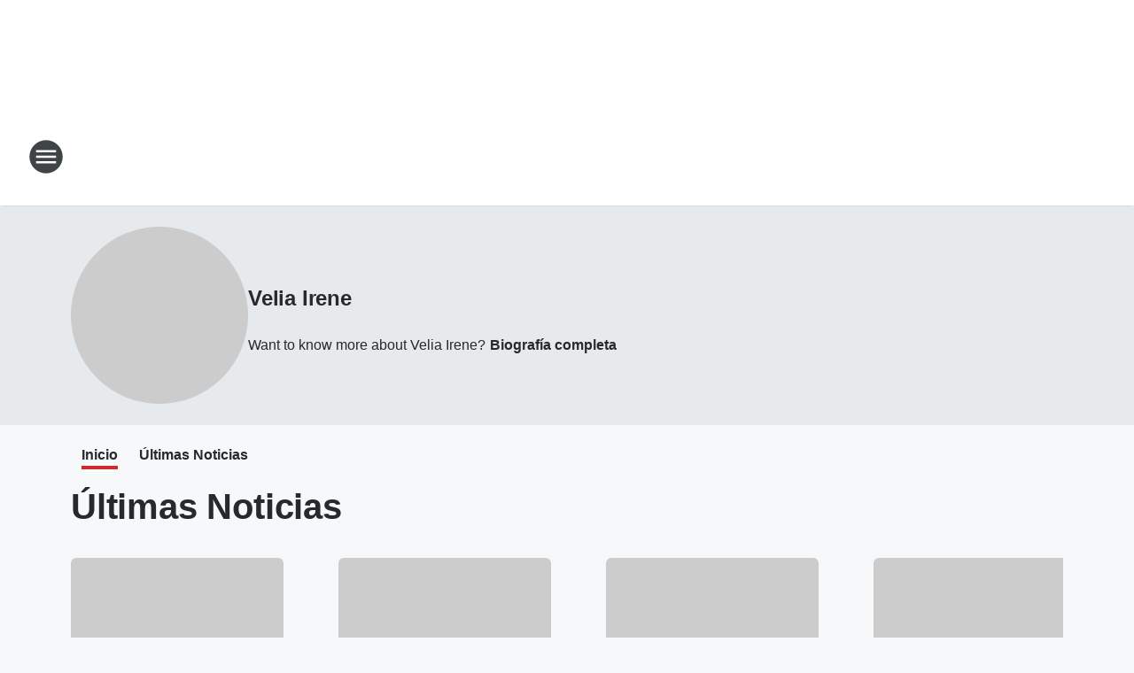

--- FILE ---
content_type: text/html; charset=utf-8
request_url: https://lapreciosa929.iheart.com/featured/velia-irene/
body_size: 91496
content:
<!DOCTYPE html>
        <html lang="es" dir="ltr">
            <head>
                <meta charset="UTF-8">
                <meta name="viewport" content="width=device-width, initial-scale=1.0">
                
                <style>:root{--color-white:#fff;--color-black:#000;--color-red:red;--color-brand-red:#c6002b;--color-brand-grey:#939697;--palette-red-600:#c6002b;--palette-red-500:#cd212e;--palette-red-400:#e22c3a;--palette-red-300:#f4747c;--palette-red-200:#f79096;--palette-red-100:#f4adb1;--palette-orange-600:#fb6825;--palette-orange-500:#fc833e;--palette-orange-400:#fc9e65;--palette-orange-300:#fdb990;--palette-orange-200:#fdd5bb;--palette-orange-100:#fef1e8;--palette-yellow-600:#fcba38;--palette-yellow-500:#fdc64c;--palette-yellow-400:#fdd36f;--palette-yellow-300:#fddf96;--palette-yellow-200:#feecbf;--palette-yellow-100:#fff8e9;--palette-green-600:#46815a;--palette-green-500:#62aa7b;--palette-green-400:#78d297;--palette-green-300:#8bdea7;--palette-green-200:#9ce2b4;--palette-green-100:#ace7c0;--palette-blue-600:#0055b7;--palette-blue-500:#509da7;--palette-blue-400:#60bac6;--palette-blue-300:#68c8d5;--palette-blue-200:#84dae5;--palette-blue-100:#a3e2eb;--palette-purple-600:#793cb7;--palette-purple-500:#8d5bcd;--palette-purple-400:#a071dc;--palette-purple-300:#a586e5;--palette-purple-200:#b895f2;--palette-purple-100:#c7a3f5;--palette-grey-600:#27292d;--palette-grey-600-rgb:39,41,45;--palette-grey-500:#3f4447;--palette-grey-500-rgb:63,68,71;--palette-grey-400:#717277;--palette-grey-400-rgb:113,114,119;--palette-grey-300:#a9afb2;--palette-grey-300-rgb:169,175,178;--palette-grey-250:#dadfe3;--palette-grey-250-rgb:218,223,227;--palette-grey-200:#e6eaed;--palette-grey-200-rgb:230,234,237;--palette-grey-150:#edf1f3;--palette-grey-150-rgb:237,241,243;--palette-grey-100:#f6f8f9;--palette-grey-100-rgb:246,248,249;--accent-color:var(--palette-grey-600);--station-accent-background:var(--palette-grey-600);--station-accent-background-overlay:var(--accent-color);--station-accent-foreground:var(--color-white);--station-font-family:"Segoe UI",Helvetica,Arial,sans-serif,"Apple Color Emoji","Segoe UI Emoji","Segoe UI Symbol";--body-bgcolor:var(--palette-grey-100);--body-font-family:var(--station-font-family);--body-font-size:1.6rem;--body-font-size-2:1.4rem;--body-text-color:var(--palette-grey-600);--secondary-text-color:var(--palette-grey-500);--caption-text-color:var(--palette-grey-400);--default-link-color:var(--palette-grey-600);--default-link-hover-color:var(--palette-grey-500);--station-link-color:var(--accent-color);--station-link-hover-color:var(--default-link-hover-color);--content-min-width:90rem;--content-max-width:128rem;--grid-vertical-spacing:3.2rem;--base-grid-gap:1.6rem;--region-row-gap:var(--grid-vertical-spacing);--grid-gutter-width:1.6rem;--front-matter-grid-column:2;--two-column-grid-template-columns:var(--grid-gutter-width) minmax(28.8rem,1fr) var(--grid-gutter-width);--full-width-grid-template-columns:1fr;--full-width-grid-block-template-columns:var(--grid-gutter-width) minmax(28.8rem,1fr) var(--grid-gutter-width);--site-theme-overlay-opacity:0.25;--site-theme-foreground-color:var(--palette-grey-500);--site-theme-foreground-hover-color:var(--palette-grey-400);--site-theme-background-color:var(--color-white);--text-highlight-background:var(--color-black);--text-highlight-foreground:var(--color-white);--alert-background-color:var(--palette-blue-600);--alert-foreground-color:var(--color-white);--browser-checker-bg-color:var(--palette-grey-400);--browser-checker-text-color:var(--color-black);--eyebrow-text-color:var(--palette-grey-600);--byline-text-color:var(--palette-grey-600);--button-background:var(--palette-grey-600);--button-foreground:var(--color-white);--button-border:none;--button-padding:1.5rem 2.4rem;--button-radius:99.9rem;--button-font-size:1.5rem;--button-font-weight:600;--button-line-height:2rem;--button-shadow:0 0.1rem 0.3rem rgba(0,0,0,.15);--button-hover-background:var(--palette-grey-500);--button-hover-foreground:var(--color-white);--button-hover-shadow:0 0.3rem 0.5rem rgba(0,0,0,.15);--button-hover-border:var(--button-border);--button-active-background:var(--button-background);--button-active-foreground:var(--button-foreground);--button-active-shadow:var(--button-shadow);--button-active-border:var(--button-border);--button-disabled-background:var(--palette-grey-250);--button-disabled-foreground:var(--palette-grey-300);--button-disabled-shadow:none;--button-disabled-border:var(--button-border);--button-secondary-background:transparent;--button-secondary-foreground:var(--palette-grey-600);--button-secondary-border:0.1rem solid var(--palette-grey-600);--button-secondary-hover-background:var(--palette-grey-150);--button-secondary-hover-foreground:var(--button-secondary-foreground);--button-secondary-hover-border:var(--button-secondary-border);--button-secondary-active-background:var(--palette-grey-600);--button-secondary-active-foreground:var(--color-white);--button-secondary-active-border:var(--button-secondary-border);--button-customized-foreground:var(--body-text-color);--button-customized-background:transparent;--button-customized-hover-foreground:var(--body-text-color);--button-customized-hover-background:transparent;--block-theme-foreground-color:var(--body-text-color);--block-theme-background-color:var(--palette-grey-200);--block-theme-background-overlay:transparent;--heading-vertical-margin:2.4rem;--card-heading-color:var(--palette-grey-600);--card-bg-color:var(--color-white);--card-text-primary-color:var(--palette-grey-600);--card-text-secondary-color:var(--palette-grey-500);--tabs-text-default-color:var(--palette-grey-500);--tabs-text-active-color:var(--palette-grey-600);--fader-bg-color:var(--palette-grey-200);--fader-width:3.2rem;--fader-gradient:linear-gradient(to right,rgba(var(--palette-grey-200-rgb),0) 0%,var(--palette-grey-200) 90%);--viewmore-text-color:var(--palette-grey-600);--heading-text-color:var(--body-text-color);--container-max-width:128rem;--container-horizontal-margin:1.6rem;--container-block-vertical-margin:1.6rem;--container-width:calc(100vw - var(--container-horizontal-margin)*2);--container-block-width:var(--container-width);--navigation-zindex:999;--playerbar-zindex:9;--legalnotice-zindex:10;--modal-zindex:1000;--heading-font-weight:900;--heading-margin-default:0;--heading-1-font-size:3.2rem;--heading-1-line-height:3.6rem;--heading-2-font-size:2.4rem;--heading-2-line-height:2.8rem;--heading-3-font-size:2.4rem;--heading-3-line-height:2.8rem;--heading-4-font-size:1.8rem;--heading-4-line-height:2.2rem;--heading-5-font-size:1.6rem;--heading-5-line-height:2rem;--heading-6-font-size:1.4rem;--heading-6-line-height:1.6rem;--elevation-1:0 0.1rem 0.3rem rgba(0,0,0,.15);--elevation-4:0 0.3rem 0.5rem rgba(0,0,0,.15);--elevation-6:0 0.5rem 0.8rem rgba(0,0,0,.15);--elevation-8:0 0.8rem 2.4rem rgba(0,0,0,.15);--elevation-up:0 -0.1rem 0.3rem -0.3rem #000;--elevation-down:0 0.1rem 0.3rem -0.3rem #000;--weather-icon-color:var(--color-white);--arrow-icon-color:var(--color-white);--icon-default-width:2.4rem;--icon-default-height:2.4rem;--icon-primary-color:var(--palette-grey-500);--icon-secondary-color:var(--color-white);--icon-primary-hover-color:var(--palette-grey-400);--icon-secondary-hover-color:var(--color-white);--search-input-foreground:var(--palette-grey-600);--search-input-background:transparent;--search-container-background:var(--color-white);--search-input-placeholder:var(--palette-grey-400);--template-grid-height:100%}@media screen and (min-width:768px){:root{--max-gutter:calc((100% - var(--container-max-width))/2);--grid-gutter-width:minmax(2rem,var(--max-gutter));--base-grid-gap:3.2rem;--two-column-grid-template-columns:var(--grid-gutter-width) minmax(32rem,60rem) minmax(32rem,38rem) var(--grid-gutter-width)}}@media screen and (min-width:1060px){:root{--grid-gutter-width:minmax(8rem,var(--max-gutter));--two-column-grid-template-columns:var(--grid-gutter-width) minmax(52rem,90rem) 38rem var(--grid-gutter-width);--full-width-grid-block-template-columns:var(--grid-gutter-width) minmax(90rem,1fr) var(--grid-gutter-width);--container-horizontal-margin:8rem;--container-block-vertical-margin:3.2rem;--heading-1-font-size:4rem;--heading-1-line-height:4.8rem;--heading-2-font-size:3.2rem;--heading-2-line-height:3.6rem}}body.theme-night{--site-theme-foreground-color:var(--palette-grey-100);--site-theme-foreground-hover-color:var(--palette-grey-300);--site-theme-background-color:var(--color-black);--alert-background-color:var(--color-white);--alert-foreground-color:var(--color-black);--search-input-foreground:var(--site-theme-foreground-color);--search-container-background:var(--site-theme-background-color);--search-input-placeholder:var(--site-theme-foreground-hover-color);--station-accent-background:var(--color-white);--station-accent-background-overlay:var(--accent-color);--station-accent-foreground:var(--color-black);--block-theme-background-color:var(--palette-grey-600);--block-theme-background-overlay:var(--accent-color);--block-theme-foreground-color:var(--color-white)}body.theme-night .themed-block{--tabs-text-default-color:var(--palette-grey-100);--tabs-text-active-color:var(--palette-grey-200);--card-text-primary-color:var(--block-theme-foreground-color);--card-text-secondary-color:var(--block-theme-foreground-color);--viewmore-text-color:var(--block-theme-foreground-color);--icon-primary-color:var(--block-theme-foreground-color);--heading-text-color:var(--block-theme-foreground-color);--default-link-color:var(--block-theme-foreground-color);--body-text-color:var(--block-theme-foreground-color);--fader-gradient:none;--eyebrow-text-color:var(--block-theme-foreground-color);--button-background:var(--color-white);--button-foreground:var(--palette-grey-600);--button-border:none;--button-hover-background:var(--palette-grey-100);--button-hover-foreground:var(--palette-grey-600);--button-active-background:var(--button-hover-background);--button-active-foreground:var(--button-hover-foreground);--button-disabled-background:var(--palette-grey-400);--button-disabled-foreground:var(--palette-grey-300);--button-secondary-background:transparent;--button-secondary-foreground:var(--color-white);--button-secondary-border:0.1rem solid var(--palette-grey-100);--button-secondary-hover-background:var(--palette-grey-100);--button-secondary-hover-foreground:var(--palette-grey-600);--button-secondary-hover-border:var(--button-secondary-border);--button-secondary-active-background:var(--color-white);--button-secondary-active-foreground:var(--palette-grey-600);--button-secondary-active-border:var(--button-secondary-border)}body.template-coast{--accent-color:var(--palette-grey-100);--body-bgcolor:var(--color-black);--body-text-color:var(--color-white);--card-heading-color:var(--color-white);--card-bg-color:transparent;--card-text-primary-color:var(--color-white);--card-text-secondary-color:var(--palette-grey-100);--heading-text-color:var(--body-text-color);--tabs-text-default-color:var(--color-white);--tabs-text-active-color:var(--palette-grey-100);--button-customized-foreground:var(--default-link-color);--button-customized-hover-foreground:var(--default-link-hover-color)}.card-title{font-size:var(--heading-4-font-size);font-weight:var(--heading-font-weight);line-height:var(--heading-4-line-height)}.alerts:not(:empty),.themed-block{background-color:var(--block-theme-background-color);max-width:none;position:relative}.theme-night .alerts:not(:empty)>*,.theme-night .themed-block>*{position:relative;z-index:1}.theme-night .alerts:not(:empty):before,.theme-night .themed-block:before{background-color:var(--block-theme-background-overlay);content:"";display:inline-flex;height:100%;left:0;opacity:var(--site-theme-overlay-opacity);position:absolute;top:0;width:100%;z-index:0}.subheading{color:var(--secondary-text-color)}.caption{color:var(--caption-text-color)}.scroll-blocker{background-color:rgba(0,0,0,.7);height:100vh;left:0;opacity:0;position:fixed;top:0;transition:visibility 0s ease-in-out,opacity .3s;visibility:hidden;width:100%;z-index:10}.no-content{display:none}.hidden{display:none!important}.search-button{background-color:transparent;border:none;cursor:pointer;line-height:0;margin:0;padding:0}.search-button svg .primary-path{fill:var(--icon-primary-color)}.search-button:active svg .primary-path,.search-button:hover svg .primary-path{fill:var(--icon-primary-hover-color)}.text-default{color:var(--palette-grey-500)}.text-headline{color:var(--palette-grey-600)}.text-caption{color:var(--palette-grey-400)}.text-on-dark{color:#fff}.text-on-light{color:var(--palette-grey-500)}.text-inactive{color:var(--palette-grey-300)}.text-link{color:var(--palette-red-400)}.bg-default{background-color:var(--palette-grey-100)}.bg-light{background-color:#fff}.bg-dark{background-color:var(--palette-grey-600)}.bg-inactive{background-color:var(--palette-grey-300)}.bg-selected{background-color:var(--palette-red-400)}.border-default{border-color:var(--palette-grey-300)}.border-neutral-light{border-color:var(--palette-grey-200)}.border-neutral-dark{border-color:var(--palette-grey-400)}.border-dark{border-color:var(--palette-grey-500)}.card{box-shadow:var(--elevation-1)}.card:hover{box-shadow:var(--elevation-4)}.menu{box-shadow:var(--elevation-6)}.dialog{box-shadow:var(--elevation-8)}.elevation-01,.navigation-bar{box-shadow:var(--elevation-1)}.elevation-01,.elevation-04{border-radius:.6rem}.elevation-04{box-shadow:var(--elevation-4)}.elevation-06{border-radius:.6rem;box-shadow:var(--elevation-6)}.elevation-08{border-radius:.6rem;box-shadow:var(--elevation-8)}.elevation-up{border-radius:.6rem;box-shadow:var(--elevation-up)}.img-responsive{height:auto;max-width:100%}.warning-text{background:var(--palette-yellow-300);border-radius:.6rem;box-shadow:0 .4rem .4rem rgba(0,0,0,.1);color:var(--palette-grey-600);display:flex;font-size:1.6rem;font-weight:400;gap:.8rem;padding:1.6rem;width:100%}.warning-text:before{content:url("data:image/svg+xml;utf8,<svg xmlns='http://www.w3.org/2000/svg' fill='brown'><path d='M11.777.465a.882.882 0 00-1.554 0L.122 18.605C-.224 19.225.208 20 .899 20H21.1c.691 0 1.123-.775.777-1.395L11.777.465zM11 12.5c-.55 0-1-.45-1-1v-4c0-.55.45-1 1-1s1 .45 1 1v4c0 .55-.45 1-1 1zm0 4a1 1 0 110-2 1 1 0 010 2z' /></svg>");display:block;height:2rem;width:2.2rem}.fader{position:relative}.fader:after{background:var(--fader-gradient);content:"";display:inline-block;height:100%;position:absolute;right:-.1rem;top:-.1rem;width:var(--fader-width)}.fader .fade{display:none}.alerts:not(:empty){margin-bottom:-.1rem;padding:2.4rem 0}hr.divider{background-color:var(--palette-grey-300);border:none;height:.1rem;margin:0}hr.dark{background:var(--palette-grey-400)}html{font-size:10px;margin:0;max-width:100vw;padding:0;width:100%}html *{box-sizing:border-box}@-moz-document url-prefix(){body{font-weight:lighter}}body{background-color:var(--body-bgcolor);color:var(--body-text-color);font-family:var(--body-font-family);font-size:var(--body-font-size);margin:0;overflow:hidden;overflow-anchor:none;padding:0;position:relative;width:100%}body.no-scroll{height:100vh;overflow:hidden}body.no-scroll .scroll-blocker{opacity:1;visibility:visible}a{color:var(--default-link-color)}a.next-page{height:.1rem;visibility:hidden}h1,h2,h3,h4,h5,h6{color:var(--heading-text-color);font-weight:var(--heading-font-weight);margin:var(--heading-margin-default)}h1,h2,h3,h4{letter-spacing:-.02rem}h1{font-size:var(--heading-1-font-size);line-height:var(--heading-1-line-height)}h2{font-size:var(--heading-2-font-size);line-height:var(--heading-2-line-height)}h3{font-size:var(--heading-3-font-size);line-height:var(--heading-3-line-height)}h4{font-size:var(--heading-4-font-size);line-height:var(--heading-4-line-height)}h5{font-size:var(--heading-5-font-size);line-height:var(--heading-5-line-height)}h6{font-size:var(--heading-6-font-size);line-height:var(--heading-6-line-height)}figure{margin:0 auto}[type=email],[type=number],[type=password],input[type=text]{background:#fff;border:.1rem solid #717277;border-radius:.6rem}.tabbed-item:focus{background-color:#ff0!important;outline:.2rem dashed red!important}button{font-family:var(--body-font-family)}svg .primary-path{fill:var(--icon-primary-color)}svg .secondary-path{fill:var(--icon-secondary-color)}::selection{background-color:var(--text-highlight-background);color:var(--text-highlight-foreground)}@media print{@page{size:A4 portrait;margin:1cm}::-webkit-scrollbar{display:none}body{background:#fff!important;color:#000;font:13pt Georgia,Times New Roman,Times,serif;line-height:1.3;margin:0}#app{display:block;height:100%;width:auto}h1{font-size:24pt}h2,h3,h4{font-size:14pt;margin-top:2.5rem}h1,h2,h3,h4,h5,h6{page-break-after:avoid}a,blockquote,h1,h2,h3,h4,h5,h6,img,p{page-break-inside:avoid}img{page-break-after:avoid}pre,table{page-break-inside:avoid}a,a:link,a:visited{background:transparent;color:#520;font-weight:700;text-align:left;text-decoration:underline}a[href^="#"]{font-weight:400;text-decoration:none}a:after>img,article a[href^="#"]:after{content:""}address,blockquote,dd,dt,li,p{font-size:100%}ol,ul{list-style:square;margin-bottom:20pt;margin-left:18pt}li{line-height:1.6em}.component-site-header{display:block;position:relative}.component-site-header .main-header-items{display:block;width:100%}iframe{height:0!important;line-height:0pt!important;overflow:hidden!important;white-space:nowrap;width:0!important}.component-ad-unit,.component-pushdown,.component-recommendation,.component-social-network-icons,.footer-national-links,.lower-footer-national-links,.nav-toggler,.search-user-container,.share-icons,iframe,nav{display:none}}.component-app{background-color:pink;display:flex;flex-direction:column}.template-grid{display:grid;grid-template-areas:"router-outlet" "player-bar";grid-template-columns:1fr;grid-template-rows:1fr auto;height:100vh;height:var(--template-grid-height);overflow:hidden}.template-grid>.component-routes{grid-area:router-outlet;overflow:auto}.template-grid>.ihr-player-bar{grid-area:player-bar}
/*# sourceMappingURL=local-critical-style.5a54a2ee878d2c1e77ca.css.map*/</style>
                <link rel="preconnect" href="https://static.inferno.iheart.com" data-reactroot=""/><link rel="preconnect" href="https://i.iheart.com" data-reactroot=""/><link rel="preconnect" href="https://webapi.radioedit.iheart.com" data-reactroot=""/><link rel="preconnect" href="https://us.api.iheart.com" data-reactroot=""/><link rel="preconnect" href="https://https://cdn.cookielaw.org" data-reactroot=""/><link rel="preconnect" href="https://www.iheart.com" data-reactroot=""/><link rel="dns-prefetch" href="https://static.inferno.iheart.com" data-reactroot=""/><link rel="preload" href="https://cdn.cookielaw.org/consent/7d044e9d-e966-4b73-b448-a29d06f71027/otSDKStub.js" as="script" data-reactroot=""/><link rel="preload" href="https://cdn.cookielaw.org/opt-out/otCCPAiab.js" as="script" data-reactroot=""/>
                
                <link data-chunk="bundle" rel="stylesheet" href="https://static.inferno.iheart.com/inferno/styles/bundle.ae0ba735483751a796dd.css">
<link data-chunk="local" rel="stylesheet" href="https://static.inferno.iheart.com/inferno/styles/local.bc06f128f534d4a5d747.css">
<link data-chunk="microsite-MicrositeHeader-component" rel="stylesheet" href="https://static.inferno.iheart.com/inferno/styles/microsite-MicrositeHeader-component.780a6e13066902c1f710.css">
<link data-chunk="microsite-MicrositeMenu-component" rel="stylesheet" href="https://static.inferno.iheart.com/inferno/styles/microsite-MicrositeMenu-component.809d23021acde53612aa.css">
<link data-chunk="core-page-blocks-datasource-MicrositeDatasourceTileLoader-component" rel="stylesheet" href="https://static.inferno.iheart.com/inferno/styles/core-page-blocks-datasource-MicrositeDatasourceTileLoader-component.a1eb25fbdc158e499608.css">
<link data-chunk="Heading-component" rel="stylesheet" href="https://static.inferno.iheart.com/inferno/styles/Heading-component.d79a5c95e6ef67a97bca.css">
<link data-chunk="Grid-component" rel="stylesheet" href="https://static.inferno.iheart.com/inferno/styles/Grid-component.9e05f3f8fa0e6b993347.css">
<link data-chunk="components-tiles-ContentTile-component" rel="stylesheet" href="https://static.inferno.iheart.com/inferno/styles/components-tiles-ContentTile-component.a5e9ee6f3bc07a62d945.css">
<link data-chunk="FauxButton-component" rel="stylesheet" href="https://static.inferno.iheart.com/inferno/styles/FauxButton-component.1f25bb623660eb4f88c1.css">
<link data-chunk="core-page-blocks-datasource-DatasourceLoader-component" rel="stylesheet" href="https://static.inferno.iheart.com/inferno/styles/core-page-blocks-datasource-DatasourceLoader-component.ed118ca85e0cefc658b6.css">
                <style data-reactroot="">:root {
        --station-font-family: "Inter","Segoe UI",Helvetica,Arial,sans-serif,"Apple Color Emoji","Segoe UI Emoji","Segoe UI Symbol";
        --gradient-start: hsl(358,67.3%,36.2%);
        --gradient-stop: hsl(358,67.3%,30.200000000000003%);
        
                --accent-color: #d2292f;
            
        
             --darkFooterColor: hsl(358,67.3%,34.2%);
             
        --premiere-footer-dark-color:var(--darkFooterColor);
    }</style>
                
                <title data-rh="true">Velia Irene - La Preciosa 92.9</title>
                <link data-rh="true" rel="shortcut icon" type="" title="" href="https://i.iheart.com/v3/re/assets.brands/6004562ddd2c82c3f61069a869fc697c?ops=gravity(%22center%22),contain(32,32),quality(65)"/><link data-rh="true" rel="apple-touch-icon" type="" title="" href="https://i.iheart.com/v3/re/assets.brands/6004562ddd2c82c3f61069a869fc697c?ops=new(),flood(%22white%22),swap(),merge(%22over%22),gravity(%22center%22),contain(167,167),quality(80),format(%22png%22)"/><link data-rh="true" rel="image_src" type="" title="" href="https://i.iheart.com/v3/re/assets.brands/5e55c4a1753128563431cb66?ops=gravity(%22north%22),fit(1200,675),quality(65)"/><link data-rh="true" rel="canonical" type="" title="" href="https://lapreciosa929.iheart.com/featured/velia-irene/"/>
                <meta data-rh="true" property="og:locale" content="en_us"/><meta data-rh="true" name="msapplication-TileColor" content="#fff"/><meta data-rh="true" name="msvalidate.01" content="E98E323249F89ACF6294F958692E230B"/><meta data-rh="true" name="format-detection" content="telephone=no"/><meta data-rh="true" name="theme-color" content="#d2292f"/><meta data-rh="true" property="og:title" content="Velia Irene - La Preciosa 92.9"/><meta data-rh="true" property="twitter:title" content="Velia Irene - La Preciosa 92.9"/><meta data-rh="true" itemprop="name" content="Velia Irene - La Preciosa 92.9"/><meta data-rh="true" name="description" content="Want to know more about Velia Irene?"/><meta data-rh="true" property="og:description" content="Want to know more about Velia Irene?"/><meta data-rh="true" property="twitter:description" content="Want to know more about Velia Irene?"/><meta data-rh="true" itemprop="description" content="Want to know more about Velia Irene?"/><meta data-rh="true" name="keywords" content="Velia, Irene, La Preciosa, Fresno, Spanish"/><meta data-rh="true" property="og:url" content="https://lapreciosa929.iheart.com/featured/velia-irene/"/><meta data-rh="true" property="twitter:url" content="https://lapreciosa929.iheart.com/featured/velia-irene/"/><meta data-rh="true" itemprop="url" content="https://lapreciosa929.iheart.com/featured/velia-irene/"/><meta data-rh="true" name="thumbnail" content="https://i.iheart.com/v3/re/assets.brands/5e55c4a1753128563431cb66?ops=gravity(%22north%22),fit(1200,675),quality(65)"/><meta data-rh="true" property="og:image" content="https://i.iheart.com/v3/re/assets.brands/5e55c4a1753128563431cb66?ops=gravity(%22north%22),fit(1200,675),quality(65)"/><meta data-rh="true" property="og:image:width" content="1200"/><meta data-rh="true" property="og:image:height" content="675"/><meta data-rh="true" property="twitter:image" content="https://i.iheart.com/v3/re/assets.brands/5e55c4a1753128563431cb66?ops=gravity(%22north%22),fit(1200,675),quality(65)"/><meta data-rh="true" itemprop="image" content="https://i.iheart.com/v3/re/assets.brands/5e55c4a1753128563431cb66?ops=gravity(%22north%22),fit(1200,675),quality(65)"/><meta data-rh="true" name="msapplication-TileImage" content="https://i.iheart.com/v3/re/assets.brands/5e55c4a1753128563431cb66?ops=gravity(%22north%22),fit(1200,675),quality(65)"/><meta data-rh="true" property="twitter:card" content="Summary"/><meta data-rh="true" property="twitter:site" content="@lapreciosa929"/><meta data-rh="true" property="twitter:creator" content="@lapreciosa929"/><meta data-rh="true" property="twitter:domain" content="lapreciosa929.iheart.com"/><meta data-rh="true" property="og:site_name" content="Velia Irene"/><meta data-rh="true" name="application-name" content="La Preciosa 92.9"/><meta data-rh="true" property="fb:app_id" content="117004051711645"/><meta data-rh="true" name="google-site-verification" content="p2FWrUKxtwBmQgHV4CjD80oKdZZBjmMNByoWvZMsYso"/>
                
            </head>
            <body class="theme-light template-default">
                <div id="app"><div class="component-template template-grid" data-reactroot=""><div class="component-routes"><div class="component-pushdown"><div tabindex="-1" class="component-ad-unit lazy-load" data-position="3330" data-split="50" id="dfp-ad-3330-L0E9t"></div></div><header class="component-site-header"><section class="main-header-items"><button aria-label="Open Site Navigation" class="nav-toggler" tabindex="0"><svg tabindex="-1" focusable="false" class="svg-icon icon-hamburger" width="32px" height="32px" viewBox="0 0 32 32" fill="none" xmlns="http://www.w3.org/2000/svg"><circle cx="16" cy="16" r="15" fill="none" stroke="none" stroke-width="2"></circle><path fill-rule="evenodd" clip-rule="evenodd" tabindex="-1" class="primary-path" fill="none" d="M7 22h18v-2H7v2zm0-5h18v-2H7v2zm0-7v2h18v-2H7z"></path></svg></button><nav class="" tabindex="-1" aria-hidden="true" aria-label="Primary Site Navigation" id="component-site-nav"><header class="navbar-header"><figure class="component-station-logo"><a aria-label="Station Link" tabindex="0" href="/"><img src="https://i.iheart.com/v3/re/assets.brands/b1dbd2f71cc0161550d7785730f77702?ops=gravity(%22center%22),contain(180,60)&amp;quality=80" data-src="https://i.iheart.com/v3/re/assets.brands/b1dbd2f71cc0161550d7785730f77702?ops=gravity(%22center%22),contain(180,60)&amp;quality=80" data-srcset="https://i.iheart.com/v3/re/assets.brands/b1dbd2f71cc0161550d7785730f77702?ops=gravity(%22center%22),contain(180,60)&amp;quality=80 1x,https://i.iheart.com/v3/re/assets.brands/b1dbd2f71cc0161550d7785730f77702?ops=gravity(%22center%22),contain(360,120)&amp;quality=80 2x" sizes="" alt="La Preciosa 92.9 - Más y Mejor Variedad" class="lazyload" srcSet="https://i.iheart.com/v3/re/assets.brands/b1dbd2f71cc0161550d7785730f77702?ops=gravity(%22center%22),contain(180,60)&amp;quality=80 1x,https://i.iheart.com/v3/re/assets.brands/b1dbd2f71cc0161550d7785730f77702?ops=gravity(%22center%22),contain(360,120)&amp;quality=80 2x" width="180" height="60"/></a></figure><button class="CloseButton-module_close_4S+oa undefined" aria-label="Close Site Navigation" tabindex="0"><svg class="svg-icon icon-close" focusable="false" tabindex="-1" aria-hidden="true" width="24" height="24" viewBox="0 0 24 24" fill="none" xmlns="http://www.w3.org/2000/svg"><path aria-hidden="true" focusable="false" tabindex="-1" class="primary-path" d="M18.3 5.70997C17.91 5.31997 17.28 5.31997 16.89 5.70997L12 10.59L7.10997 5.69997C6.71997 5.30997 6.08997 5.30997 5.69997 5.69997C5.30997 6.08997 5.30997 6.71997 5.69997 7.10997L10.59 12L5.69997 16.89C5.30997 17.28 5.30997 17.91 5.69997 18.3C6.08997 18.69 6.71997 18.69 7.10997 18.3L12 13.41L16.89 18.3C17.28 18.69 17.91 18.69 18.3 18.3C18.69 17.91 18.69 17.28 18.3 16.89L13.41 12L18.3 7.10997C18.68 6.72997 18.68 6.08997 18.3 5.70997Z" fill="#3F4447"></path></svg></button></header><hr class="divider"/><section class="nav-inner-wrapper"><ul style="max-height:calc(100vh - 100px)" class="menu-container main-nav"><li class="menu-top-label"><button aria-label="Escucha" class="button-text" tabindex="0"><span class="menu-label">Escucha</span></button></li><li data-testid="menu-top-label" class="menu-top-label menu-toggler"><button aria-label="Toggle Menu for Al Aire" class="button-text" tabindex="0"><span class="menu-label">Al Aire</span><svg tabindex="-1" focusable="false" class="svg-icon icon-expand" width="24" height="24" viewBox="0 0 24 24" fill="none" xmlns="http://www.w3.org/2000/svg"><path class="primary-path" tabindex="-1" d="M15.88 9.29006L12 13.1701L8.11998 9.29006C7.72998 8.90006 7.09998 8.90006 6.70998 9.29006C6.31998 9.68006 6.31998 10.3101 6.70998 10.7001L11.3 15.2901C11.69 15.6801 12.32 15.6801 12.71 15.2901L17.3 10.7001C17.69 10.3101 17.69 9.68006 17.3 9.29006C16.91 8.91006 16.27 8.90006 15.88 9.29006Z"></path></svg></button><ul class="submenu-container" aria-hidden="true"><li><a aria-label="JR Montano" tabindex="0" href="/featured/jr-montano/">JR Montano</a></li><li><a aria-label="Velia Irene" tabindex="0" href="/featured/velia-irene/">Velia Irene</a></li><li><a aria-label="Samuel Ramirez &quot;El Capi&quot;" tabindex="0" href="/featured/el-capi/">Samuel Ramirez &quot;El Capi&quot;</a></li><li><a aria-label="Liliana" tabindex="0" href="/featured/liliana/">Liliana</a></li><li><a aria-label="Sergio Robles" tabindex="0" href="/featured/sergio-robles/">Sergio Robles</a></li><li><a aria-label="Adrian Martinez" tabindex="0" href="/featured/adrian-martinez/">Adrian Martinez</a></li><li><a aria-label="Anabel Gutierrez" tabindex="0" href="/featured/anabel/">Anabel Gutierrez</a></li><li><a aria-label="Programación" tabindex="0" href="/schedule/">Programación</a></li></ul></li><li data-testid="menu-top-label" class="menu-top-label menu-toggler"><button aria-label="Toggle Menu for Fresno State Athletics" class="button-text" tabindex="0"><span class="menu-label">Fresno State Athletics</span><svg tabindex="-1" focusable="false" class="svg-icon icon-expand" width="24" height="24" viewBox="0 0 24 24" fill="none" xmlns="http://www.w3.org/2000/svg"><path class="primary-path" tabindex="-1" d="M15.88 9.29006L12 13.1701L8.11998 9.29006C7.72998 8.90006 7.09998 8.90006 6.70998 9.29006C6.31998 9.68006 6.31998 10.3101 6.70998 10.7001L11.3 15.2901C11.69 15.6801 12.32 15.6801 12.71 15.2901L17.3 10.7001C17.69 10.3101 17.69 9.68006 17.3 9.29006C16.91 8.91006 16.27 8.90006 15.88 9.29006Z"></path></svg></button><ul class="submenu-container" aria-hidden="true"><li><a aria-label="Fresno State Athletics News" tabindex="0" href="/featured/fresno-state-athletics/">Fresno State Athletics News</a></li><li><a href="https://gobulldogs.com/" target="_self" aria-label="GoBulldogs.com">GoBulldogs.com</a></li></ul></li><li data-testid="menu-top-label" class="menu-top-label menu-toggler"><button aria-label="Toggle Menu for Musica y Mas" class="button-text" tabindex="0"><span class="menu-label">Musica y Mas</span><svg tabindex="-1" focusable="false" class="svg-icon icon-expand" width="24" height="24" viewBox="0 0 24 24" fill="none" xmlns="http://www.w3.org/2000/svg"><path class="primary-path" tabindex="-1" d="M15.88 9.29006L12 13.1701L8.11998 9.29006C7.72998 8.90006 7.09998 8.90006 6.70998 9.29006C6.31998 9.68006 6.31998 10.3101 6.70998 10.7001L11.3 15.2901C11.69 15.6801 12.32 15.6801 12.71 15.2901L17.3 10.7001C17.69 10.3101 17.69 9.68006 17.3 9.29006C16.91 8.91006 16.27 8.90006 15.88 9.29006Z"></path></svg></button><ul class="submenu-container" aria-hidden="true"><li><a aria-label="Escucha en iHeartRadio" tabindex="0" href="/apps/">Escucha en iHeartRadio</a></li><li><a aria-label="Las Ultimas Canciones" tabindex="0" href="/music/top-songs/">Las Ultimas Canciones</a></li><li><a aria-label="Canciones Más Populares" tabindex="0" href="/music/recently-played/">Canciones Más Populares</a></li><li><a aria-label="Entertainment News" tabindex="0" href="/topic/entertainment-news/">Entertainment News</a></li><li><a aria-label="Breast Cancer Awareness " tabindex="0" href="/content/breast-cancer-awareness-month/">Breast Cancer Awareness </a></li><li><a aria-label="Clima Local" tabindex="0" href="/weather/">Clima Local</a></li><li><a aria-label="Trafico Local" tabindex="0" href="/traffic/">Trafico Local</a></li></ul></li><li data-testid="menu-top-label" class="menu-top-label menu-toggler"><button aria-label="Toggle Menu for Eventos" class="button-text" tabindex="0"><span class="menu-label">Eventos</span><svg tabindex="-1" focusable="false" class="svg-icon icon-expand" width="24" height="24" viewBox="0 0 24 24" fill="none" xmlns="http://www.w3.org/2000/svg"><path class="primary-path" tabindex="-1" d="M15.88 9.29006L12 13.1701L8.11998 9.29006C7.72998 8.90006 7.09998 8.90006 6.70998 9.29006C6.31998 9.68006 6.31998 10.3101 6.70998 10.7001L11.3 15.2901C11.69 15.6801 12.32 15.6801 12.71 15.2901L17.3 10.7001C17.69 10.3101 17.69 9.68006 17.3 9.29006C16.91 8.91006 16.27 8.90006 15.88 9.29006Z"></path></svg></button><ul class="submenu-container" aria-hidden="true"><li><a aria-label="Calendario de Eventos" tabindex="0" href="/calendar/">Calendario de Eventos</a></li></ul></li><li data-testid="menu-top-label" class="menu-top-label menu-toggler"><button aria-label="Toggle Menu for Conectate" class="button-text" tabindex="0"><span class="menu-label">Conectate</span><svg tabindex="-1" focusable="false" class="svg-icon icon-expand" width="24" height="24" viewBox="0 0 24 24" fill="none" xmlns="http://www.w3.org/2000/svg"><path class="primary-path" tabindex="-1" d="M15.88 9.29006L12 13.1701L8.11998 9.29006C7.72998 8.90006 7.09998 8.90006 6.70998 9.29006C6.31998 9.68006 6.31998 10.3101 6.70998 10.7001L11.3 15.2901C11.69 15.6801 12.32 15.6801 12.71 15.2901L17.3 10.7001C17.69 10.3101 17.69 9.68006 17.3 9.29006C16.91 8.91006 16.27 8.90006 15.88 9.29006Z"></path></svg></button><ul class="submenu-container" aria-hidden="true"><li><a aria-label="Suscribite Nuestro Boletín" tabindex="0" href="/newsletter/">Suscribite Nuestro Boletín</a></li><li><a aria-label="Smart Speakers" tabindex="0" href="/amazon-alexa-and-google-home/">Smart Speakers</a></li><li><a href="https://www.facebook.com/La-Preciosa-929-Fresno-121925811198003/" target="_blank" rel="noopener" aria-label="Facebook">Facebook</a></li><li><a href="https://mobile.twitter.com/lapreciosa929" target="_blank" rel="noopener" aria-label="Twitter">Twitter</a></li><li><a href="https://www.instagram.com/lapreciosa929/" target="_blank" rel="noopener" aria-label="Instagram">Instagram</a></li><li><a aria-label="Anunciate" tabindex="0" href="/advertise/">Anunciate</a></li><li><a aria-label="Contactanos" tabindex="0" href="/contact/">Contactanos</a></li></ul></li><li class="menu-top-label menu-toggler"><button aria-label="Toggle Menu for Concursos y Promociones" class="button-text" tabindex="0"><span class="menu-label">Concursos y Promociones</span><svg tabindex="-1" focusable="false" class="svg-icon icon-expand" width="24" height="24" viewBox="0 0 24 24" fill="none" xmlns="http://www.w3.org/2000/svg"><path class="primary-path" tabindex="-1" d="M15.88 9.29006L12 13.1701L8.11998 9.29006C7.72998 8.90006 7.09998 8.90006 6.70998 9.29006C6.31998 9.68006 6.31998 10.3101 6.70998 10.7001L11.3 15.2901C11.69 15.6801 12.32 15.6801 12.71 15.2901L17.3 10.7001C17.69 10.3101 17.69 9.68006 17.3 9.29006C16.91 8.91006 16.27 8.90006 15.88 9.29006Z"></path></svg></button><ul class="submenu-container" aria-hidden="true"><li><a href="https://www.donorschoose.org/iheartradio" target="_blank" rel="noopener" aria-label="¡Dale A Tu Maestro Favorito La Oportunidad De Ganar $5,000 En Útiles Escolares!">¡Dale A Tu Maestro Favorito La Oportunidad De Ganar $5,000 En Útiles Escolares!</a></li><li><a href="https://www.iheartradiobroadway.com/featured/iheart-amda/" target="_blank" rel="noopener" aria-label="Win A Full-Tuition Scholarship To AMDA College Of The Performing Arts!">Win A Full-Tuition Scholarship To AMDA College Of The Performing Arts!</a></li><li><a aria-label="¡Entra hoy para la oportunidad de ganar boletos para “Mejor Tarde Que Nunca” con Romeo Santos y Prince Royce!" tabindex="0" href="/promotions/entra-hoy-para-la-oportunidad-de-1842405/">¡Entra hoy para la oportunidad de ganar boletos para “Mejor Tarde Que Nunca” con Romeo Santos y Prince Royce!</a></li><li><a aria-label="MIL DÓLARES FÁCIL" tabindex="0" href="/promotions/mil-dolares-facil-1843961/">MIL DÓLARES FÁCIL</a></li><li><a aria-label="Todos los concursos y promociones" tabindex="0" href="/promotions/">Todos los concursos y promociones</a></li><li><a aria-label="Reglas del concurso" tabindex="0" href="/rules/">Reglas del concurso</a></li></ul></li><li class="menu-top-label"><a tabindex="0" href="/contact/">Contacto</a></li><li class="menu-top-label"><a tabindex="0" href="/newsletter/">Boletín Informativo</a></li><li class="menu-top-label"><a tabindex="0" href="/advertise/">Anúnciate en La Preciosa 92.9</a></li><li class="menu-top-label"><a href="tel:1-844-844-iHeart">1-844-844-iHeart</a></li><ul class="component-social-icons"><li class="icon-container"><a href="//www.facebook.com/pages/La-Preciosa-929-Fresno/121925811198003" aria-label="Visit us on facebook" target="_blank" rel="noopener"><svg tabindex="-1" focusable="false" class="svg-icon icon-facebook" width="24" height="24" viewBox="0 0 24 24" xmlns="http://www.w3.org/2000/svg" fill="none"><path class="primary-path" tabindex="-1" d="M21 12C21 7.02891 16.9711 3 12 3C7.02891 3 3 7.02891 3 12C3 16.493 6.29062 20.216 10.5938 20.891V14.6016H8.30859V12H10.5938V10.0172C10.5938 7.76191 11.9367 6.51562 13.9934 6.51562C14.9777 6.51562 16.0078 6.69141 16.0078 6.69141V8.90625H14.8723C13.7543 8.90625 13.4062 9.60059 13.4062 10.3125V12H15.9023L15.5033 14.6016H13.4062V20.891C17.7094 20.216 21 16.493 21 12Z" fill="#27292D"></path><path class="secondary-path" tabindex="-1" d="M15.5033 14.6016L15.9023 12H13.4062V10.3125C13.4062 9.60059 13.7543 8.90625 14.8723 8.90625H16.0078V6.69141C16.0078 6.69141 14.9777 6.51562 13.9934 6.51562C11.9367 6.51562 10.5938 7.76191 10.5938 10.0172V12H8.30859V14.6016H10.5938V20.891C11.0525 20.9631 11.5219 21 12 21C12.4781 21 12.9475 20.9631 13.4062 20.891V14.6016H15.5033Z" fill="white"></path></svg></a></li><li class="icon-container"><a href="//www.x.com/lapreciosa929" aria-label="Visit us on X" target="_blank" rel="noopener"><svg tabindex="-1" focusable="false" class="svg-icon icon-twitter" xmlns="http://www.w3.org/2000/svg" width="24" height="24" viewBox="0 0 24 24" fill="none"><path class="primary-path" d="M13.7124 10.6218L20.4133 3H18.8254L13.0071 9.61788L8.35992 3H3L10.0274 13.0074L3 21H4.58799L10.7324 14.0113L15.6401 21H21L13.7124 10.6218ZM11.5375 13.0956L10.8255 12.0991L5.16017 4.16971H7.59922L12.1712 10.5689L12.8832 11.5655L18.8262 19.8835H16.3871L11.5375 13.0956Z" fill="#27292D"></path></svg></a></li><li class="icon-container"><a href="//www.instagram.com/lapreciosa929" aria-label="Visit us on instagram" target="_blank" rel="noopener"><svg tabindex="-1" focusable="false" class="svg-icon icon-instagram" width="24" height="24" viewBox="0 0 24 24" fill="none" xmlns="http://www.w3.org/2000/svg"><path class="primary-path" tabindex="-1" fill-rule="evenodd" clip-rule="evenodd" d="M12.0001 7.37836C11.086 7.37836 10.1924 7.64941 9.43242 8.15724C8.6724 8.66508 8.08003 9.38688 7.73023 10.2314C7.38043 11.0759 7.28891 12.0051 7.46723 12.9016C7.64556 13.7981 8.08573 14.6216 8.73208 15.268C9.37842 15.9143 10.2019 16.3545 11.0984 16.5328C11.9949 16.7112 12.9242 16.6196 13.7687 16.2698C14.6132 15.92 15.335 15.3277 15.8428 14.5676C16.3506 13.8076 16.6217 12.9141 16.6217 12C16.6217 10.7743 16.1348 9.59873 15.2681 8.732C14.4013 7.86528 13.2258 7.37836 12.0001 7.37836ZM12.0001 15C11.4067 15 10.8267 14.824 10.3334 14.4944C9.84003 14.1647 9.45553 13.6962 9.22847 13.148C9.00141 12.5998 8.94201 11.9966 9.05777 11.4147C9.17353 10.8328 9.45925 10.2982 9.87881 9.87867C10.2984 9.45912 10.8329 9.17341 11.4148 9.05765C11.9968 8.9419 12.6 9.00131 13.1482 9.22838C13.6963 9.45544 14.1649 9.83995 14.4945 10.3333C14.8241 10.8266 15.0001 11.4067 15.0001 12C15.0001 12.7956 14.684 13.5587 14.1214 14.1213C13.5588 14.6839 12.7957 15 12.0001 15Z" fill="#27292D"></path><path class="primary-path" tabindex="-1" d="M17.8842 7.19576C17.8842 7.79222 17.4007 8.27575 16.8042 8.27575C16.2078 8.27575 15.7243 7.79222 15.7243 7.19576C15.7243 6.5993 16.2078 6.11578 16.8042 6.11578C17.4007 6.11578 17.8842 6.5993 17.8842 7.19576Z" fill="#27292D"></path><path class="primary-path" tabindex="-1" fill-rule="evenodd" clip-rule="evenodd" d="M12 3C9.55581 3 9.24921 3.01036 8.28942 3.05416C7.33144 3.09789 6.67723 3.25001 6.10476 3.47251C5.50424 3.69849 4.96024 4.05275 4.51069 4.51058C4.05276 4.9601 3.6984 5.50411 3.47233 6.10466C3.25001 6.67716 3.09789 7.33137 3.05434 8.28935C3.01036 9.24915 3 9.55575 3 12C3 14.4443 3.01036 14.7509 3.05434 15.7107C3.09807 16.6687 3.25019 17.3229 3.47268 17.8953C3.69867 18.4959 4.05293 19.0399 4.51076 19.4894C4.96031 19.9472 5.50431 20.3015 6.10484 20.5275C6.67734 20.75 7.33154 20.9021 8.28949 20.9458C9.24944 20.9896 9.55592 21 12.0002 21C14.4444 21 14.751 20.9896 15.7108 20.9458C16.6688 20.9021 17.323 20.75 17.8955 20.5275C18.4933 20.2963 19.0363 19.9427 19.4896 19.4894C19.9428 19.0362 20.2964 18.4932 20.5276 17.8953C20.7501 17.3228 20.9023 16.6686 20.946 15.7107C20.9898 14.7507 21.0001 14.4443 21.0001 12C21.0001 9.55578 20.9898 9.24915 20.946 8.28935C20.9023 7.33137 20.7501 6.67716 20.5276 6.10469C20.3017 5.50417 19.9474 4.96016 19.4896 4.51062C19.04 4.0527 18.496 3.69836 17.8954 3.47233C17.3229 3.25001 16.6687 3.09789 15.7107 3.05434C14.7509 3.01036 14.4443 3 12 3ZM12 4.62165C14.4031 4.62165 14.6878 4.63084 15.6369 4.67414C16.5144 4.71418 16.9909 4.86077 17.308 4.98402C17.699 5.1283 18.0526 5.35835 18.3429 5.65727C18.6418 5.94757 18.8718 6.30118 19.0161 6.69209C19.1394 7.00923 19.286 7.48577 19.326 8.36326C19.3693 9.31231 19.3785 9.59694 19.3785 12.0001C19.3785 14.4033 19.3693 14.6879 19.326 15.637C19.286 16.5145 19.1393 16.991 19.0161 17.3082C18.8664 17.6963 18.6371 18.0488 18.3429 18.343C18.0487 18.6372 17.6962 18.8665 17.308 19.0162C16.9909 19.1395 16.5144 19.2861 15.6369 19.3261C14.688 19.3694 14.4034 19.3786 12 19.3786C9.59665 19.3786 9.31213 19.3694 8.36316 19.3261C7.48566 19.2861 7.00916 19.1395 6.69199 19.0162C6.30107 18.872 5.94747 18.6419 5.65716 18.343C5.35824 18.0527 5.12819 17.6991 4.98391 17.3082C4.86066 16.991 4.71404 16.5145 4.67403 15.637C4.63073 14.688 4.62155 14.4033 4.62155 12.0001C4.62155 9.59694 4.63073 9.31238 4.67403 8.36326C4.71408 7.48577 4.86066 7.00926 4.98391 6.69209C5.12821 6.30116 5.35828 5.94754 5.65723 5.65723C5.94754 5.35832 6.30115 5.12826 6.69206 4.98398C7.00919 4.86073 7.48574 4.71411 8.36323 4.6741C9.31228 4.6308 9.59683 4.62165 12 4.62165Z" fill="#27292D"></path></svg></a></li></ul></ul></section><footer class="navbar-footer"><form class="search-form" name="search-form" role="search"><section class="search-container"><input type="search" name="keyword" id="search-input-field-nav" aria-label="search text" placeholder="Buscar" value="" maxLength="250"/><button class="search-button search-submit" aria-label="Search" type="submit"><svg class="svg-icon icon-search" tabindex="-1" width="32px" height="32px" viewBox="0 0 32 32" focusable="false" fill="none" xmlns="http://www.w3.org/2000/svg"><circle class="outline" cx="16" cy="16" r="15" fill="none" stroke="none" stroke-width="2"></circle><path class="primary-path" fill-rule="evenodd" clip-rule="evenodd" d="M18.457 20.343a7.69 7.69 0 111.929-1.591l4.658 5.434a1.25 1.25 0 11-1.898 1.628l-4.69-5.471zm.829-6.652a4.69 4.69 0 11-9.381 0 4.69 4.69 0 019.38 0z" fill="none"></path></svg></button></section></form></footer></nav><figure class="component-station-logo"><a aria-label="Station Link" tabindex="0" href="/"><img src="https://i.iheart.com/v3/re/assets.brands/b1dbd2f71cc0161550d7785730f77702?ops=gravity(%22center%22),contain(180,60)&amp;quality=80" data-src="https://i.iheart.com/v3/re/assets.brands/b1dbd2f71cc0161550d7785730f77702?ops=gravity(%22center%22),contain(180,60)&amp;quality=80" data-srcset="https://i.iheart.com/v3/re/assets.brands/b1dbd2f71cc0161550d7785730f77702?ops=gravity(%22center%22),contain(180,60)&amp;quality=80 1x,https://i.iheart.com/v3/re/assets.brands/b1dbd2f71cc0161550d7785730f77702?ops=gravity(%22center%22),contain(360,120)&amp;quality=80 2x" sizes="" alt="La Preciosa 92.9 - Más y Mejor Variedad" class="lazyload" srcSet="https://i.iheart.com/v3/re/assets.brands/b1dbd2f71cc0161550d7785730f77702?ops=gravity(%22center%22),contain(180,60)&amp;quality=80 1x,https://i.iheart.com/v3/re/assets.brands/b1dbd2f71cc0161550d7785730f77702?ops=gravity(%22center%22),contain(360,120)&amp;quality=80 2x" width="180" height="60"/></a></figure><section class="listen-user-container"><div class="header-user"></div></section></section></header><div class="alerts"></div><div class="component-microsite-header microsite themed-block"><div class="component-container"><figure class="component-live-card microsite-header type-microsite with-thumb"><section class="thumb"><a tabindex="0" href="/featured/velia-irene/"><img src="https://i.iheart.com/v3/re/new_assets/f79fc341-a979-4863-81b0-eea1ddc6e07b?ops=gravity(&quot;center&quot;),ratio(1,1),fit(190,190),quality(75)" data-src="https://i.iheart.com/v3/re/assets.brands/5e55c4a1753128563431cb66?ops=gravity(&quot;center&quot;),ratio(1,1),fit(190,190),quality(75)" data-srcset="https://i.iheart.com/v3/re/assets.brands/5e55c4a1753128563431cb66?ops=gravity(&quot;center&quot;),ratio(1,1),fit(100,100),quality(75) 100w,https://i.iheart.com/v3/re/assets.brands/5e55c4a1753128563431cb66?ops=gravity(&quot;center&quot;),ratio(1,1),fit(200,200),quality(75) 200w" sizes="(max-width: 767px) 100px,(min-width: 768px) 200px,auto " alt="Velia Irene" class="lazyload" srcSet="https://i.iheart.com/v3/re/new_assets/f79fc341-a979-4863-81b0-eea1ddc6e07b?ops=gravity(&quot;center&quot;),ratio(1,1),fit(100,100),quality(75) 100w,https://i.iheart.com/v3/re/new_assets/f79fc341-a979-4863-81b0-eea1ddc6e07b?ops=gravity(&quot;center&quot;),ratio(1,1),fit(200,200),quality(75) 200w" width="100" height="100"/></a></section><figcaption><h1 class="livecard-title"><a tabindex="0" href="/featured/velia-irene/">Velia Irene</a></h1><section class="content"><div><div><p class="microsite-description">Want to know more about Velia Irene?<a tabindex="0" href="/featured/velia-irene/about/"><span class="fullBio">Biografía completa</span></a></p></div></div></section></figcaption></figure></div></div><div class="component-container"><nav class="MicrositeMenu-style-module_component-microsite-menu_sKOOs"><ul class="menu-items"><li><a class="active" tabindex="0" href="/featured/velia-irene/">Inicio</a></li><li><a tabindex="0" href="/featured/velia-irene/tab/posts/">Últimas Noticias</a></li></ul></nav></div><main class="component-page layout-generic-full page-home microsite kfso-fm"><section class="col-left"><div class="component-region region-main-dynamic"><div class="component-container component-feed tile microsite feed-style-small-scrollable-all block" data-feed="ID:editorial-feed-whatwhere"><header class="component-heading"><h2 class="heading-title"><a tabindex="0" href="/featured/velia-irene/tab/posts/">Últimas Noticias</a></h2></header><div class="feed-cards microsite" data-block-id="qp18T"><div class="component-grid col-4"><figure class="component-content-tile thumb-top feed-content-item"><div class="thumb-container"><a tabindex="0" href="/featured/velia-irene/content/2022-09-01-cuidado-con-los-productos-engao-me-vale-madre-y-chupa-panza/"><img src="https://i.iheart.com/v3/re/new_assets/f79fc341-a979-4863-81b0-eea1ddc6e07b" data-src="https://i.iheart.com/v3/re/new_assets/63110778c1f6adf1b8f96a52?ops=gravity(%22north%22),fit(330,186),quality(65)" data-srcset="https://i.iheart.com/v3/re/new_assets/63110778c1f6adf1b8f96a52?ops=gravity(%22north%22),fit(330,186),quality(65) 330w,https://i.iheart.com/v3/re/new_assets/63110778c1f6adf1b8f96a52?ops=gravity(%22north%22),fit(420,236),quality(65) 420w,https://i.iheart.com/v3/re/new_assets/63110778c1f6adf1b8f96a52?ops=gravity(%22north%22),fit(510,287),quality(65) 510w,https://i.iheart.com/v3/re/new_assets/63110778c1f6adf1b8f96a52?ops=gravity(%22north%22),fit(620,349),quality(65) 620w" sizes="(max-width: 360px) 330px,(max-width: 450px) 420px,(max-width: 540px) 510px,(max-width: 659px) 620px,(min-width: 660px) and (max-width: 719px) 330px,(max-width: 890px) 420px,(max-width: 970px) 510px,(max-width: 1159px) 330px,(min-width: 1160px) 420px" alt="Cuidado con los productos  engaño &#x27;Me vale madre&#x27; y &#x27;Chupa panza&#x27;" class="lazyload" srcSet="https://i.iheart.com/v3/re/new_assets/f79fc341-a979-4863-81b0-eea1ddc6e07b?ops=gravity(%22north%22),fit(330,186),quality(65) 330w,https://i.iheart.com/v3/re/new_assets/f79fc341-a979-4863-81b0-eea1ddc6e07b?ops=gravity(%22north%22),fit(420,236),quality(65) 420w,https://i.iheart.com/v3/re/new_assets/f79fc341-a979-4863-81b0-eea1ddc6e07b?ops=gravity(%22north%22),fit(510,287),quality(65) 510w,https://i.iheart.com/v3/re/new_assets/f79fc341-a979-4863-81b0-eea1ddc6e07b?ops=gravity(%22north%22),fit(620,349),quality(65) 620w" width="288" height="162"/></a></div><figcaption><a class="card-title" tabindex="0" href="/featured/velia-irene/content/2022-09-01-cuidado-con-los-productos-engao-me-vale-madre-y-chupa-panza/">Cuidado con los productos  engaño &#x27;Me vale madre&#x27; y &#x27;Chupa panza&#x27;</a></figcaption></figure><figure class="component-content-tile thumb-top feed-content-item"><div class="thumb-container"><a tabindex="0" href="/featured/velia-irene/content/2020-10-15-cmo-ahuyentar-gatos-callejeros/"><img src="https://i.iheart.com/v3/re/new_assets/f79fc341-a979-4863-81b0-eea1ddc6e07b" data-src="https://i.iheart.com/v3/re/new_assets/5f889030d466654f9a77c8b8?ops=gravity(%22north%22),fit(330,186),quality(65)" data-srcset="https://i.iheart.com/v3/re/new_assets/5f889030d466654f9a77c8b8?ops=gravity(%22north%22),fit(330,186),quality(65) 330w,https://i.iheart.com/v3/re/new_assets/5f889030d466654f9a77c8b8?ops=gravity(%22north%22),fit(420,236),quality(65) 420w,https://i.iheart.com/v3/re/new_assets/5f889030d466654f9a77c8b8?ops=gravity(%22north%22),fit(510,287),quality(65) 510w,https://i.iheart.com/v3/re/new_assets/5f889030d466654f9a77c8b8?ops=gravity(%22north%22),fit(620,349),quality(65) 620w" sizes="(max-width: 360px) 330px,(max-width: 450px) 420px,(max-width: 540px) 510px,(max-width: 659px) 620px,(min-width: 660px) and (max-width: 719px) 330px,(max-width: 890px) 420px,(max-width: 970px) 510px,(max-width: 1159px) 330px,(min-width: 1160px) 420px" alt="¿Cómo ahuyentar gatos callejeros?" class="lazyload" srcSet="https://i.iheart.com/v3/re/new_assets/f79fc341-a979-4863-81b0-eea1ddc6e07b?ops=gravity(%22north%22),fit(330,186),quality(65) 330w,https://i.iheart.com/v3/re/new_assets/f79fc341-a979-4863-81b0-eea1ddc6e07b?ops=gravity(%22north%22),fit(420,236),quality(65) 420w,https://i.iheart.com/v3/re/new_assets/f79fc341-a979-4863-81b0-eea1ddc6e07b?ops=gravity(%22north%22),fit(510,287),quality(65) 510w,https://i.iheart.com/v3/re/new_assets/f79fc341-a979-4863-81b0-eea1ddc6e07b?ops=gravity(%22north%22),fit(620,349),quality(65) 620w" width="288" height="162"/></a></div><figcaption><a class="card-title" tabindex="0" href="/featured/velia-irene/content/2020-10-15-cmo-ahuyentar-gatos-callejeros/">¿Cómo ahuyentar gatos callejeros?</a></figcaption></figure><figure class="component-content-tile thumb-top feed-content-item"><div class="thumb-container"><a tabindex="0" href="/featured/velia-irene/content/2020-10-12-alimentos-que-nos-ayudan-si-nos-da-gripe/"><img src="https://i.iheart.com/v3/re/new_assets/f79fc341-a979-4863-81b0-eea1ddc6e07b" data-src="https://i.iheart.com/v3/re/new_assets/5ec4402ed7436b1fe702c95a?ops=gravity(%22north%22),fit(330,186),quality(65)" data-srcset="https://i.iheart.com/v3/re/new_assets/5ec4402ed7436b1fe702c95a?ops=gravity(%22north%22),fit(330,186),quality(65) 330w,https://i.iheart.com/v3/re/new_assets/5ec4402ed7436b1fe702c95a?ops=gravity(%22north%22),fit(420,236),quality(65) 420w,https://i.iheart.com/v3/re/new_assets/5ec4402ed7436b1fe702c95a?ops=gravity(%22north%22),fit(510,287),quality(65) 510w,https://i.iheart.com/v3/re/new_assets/5ec4402ed7436b1fe702c95a?ops=gravity(%22north%22),fit(620,349),quality(65) 620w" sizes="(max-width: 360px) 330px,(max-width: 450px) 420px,(max-width: 540px) 510px,(max-width: 659px) 620px,(min-width: 660px) and (max-width: 719px) 330px,(max-width: 890px) 420px,(max-width: 970px) 510px,(max-width: 1159px) 330px,(min-width: 1160px) 420px" alt="Alimentos que nos ayudan si nos da gripe " class="lazyload" srcSet="https://i.iheart.com/v3/re/new_assets/f79fc341-a979-4863-81b0-eea1ddc6e07b?ops=gravity(%22north%22),fit(330,186),quality(65) 330w,https://i.iheart.com/v3/re/new_assets/f79fc341-a979-4863-81b0-eea1ddc6e07b?ops=gravity(%22north%22),fit(420,236),quality(65) 420w,https://i.iheart.com/v3/re/new_assets/f79fc341-a979-4863-81b0-eea1ddc6e07b?ops=gravity(%22north%22),fit(510,287),quality(65) 510w,https://i.iheart.com/v3/re/new_assets/f79fc341-a979-4863-81b0-eea1ddc6e07b?ops=gravity(%22north%22),fit(620,349),quality(65) 620w" width="288" height="162"/></a></div><figcaption><a class="card-title" tabindex="0" href="/featured/velia-irene/content/2020-10-12-alimentos-que-nos-ayudan-si-nos-da-gripe/">Alimentos que nos ayudan si nos da gripe </a></figcaption></figure><figure class="component-content-tile thumb-top feed-content-item"><div class="thumb-container"><a tabindex="0" href="/featured/velia-irene/content/2020-05-26-aceites-los-grandes-aliados-para-las-uas-fragiles/"><img src="https://i.iheart.com/v3/re/new_assets/f79fc341-a979-4863-81b0-eea1ddc6e07b" data-src="https://i.iheart.com/v3/re/new_assets/5ecd5d1349aa4c8b9346c52e?ops=gravity(%22north%22),fit(330,186),quality(65)" data-srcset="https://i.iheart.com/v3/re/new_assets/5ecd5d1349aa4c8b9346c52e?ops=gravity(%22north%22),fit(330,186),quality(65) 330w,https://i.iheart.com/v3/re/new_assets/5ecd5d1349aa4c8b9346c52e?ops=gravity(%22north%22),fit(420,236),quality(65) 420w,https://i.iheart.com/v3/re/new_assets/5ecd5d1349aa4c8b9346c52e?ops=gravity(%22north%22),fit(510,287),quality(65) 510w,https://i.iheart.com/v3/re/new_assets/5ecd5d1349aa4c8b9346c52e?ops=gravity(%22north%22),fit(620,349),quality(65) 620w" sizes="(max-width: 360px) 330px,(max-width: 450px) 420px,(max-width: 540px) 510px,(max-width: 659px) 620px,(min-width: 660px) and (max-width: 719px) 330px,(max-width: 890px) 420px,(max-width: 970px) 510px,(max-width: 1159px) 330px,(min-width: 1160px) 420px" alt="Aceites, los grandes aliados para las uñas fragiles" class="lazyload" srcSet="https://i.iheart.com/v3/re/new_assets/f79fc341-a979-4863-81b0-eea1ddc6e07b?ops=gravity(%22north%22),fit(330,186),quality(65) 330w,https://i.iheart.com/v3/re/new_assets/f79fc341-a979-4863-81b0-eea1ddc6e07b?ops=gravity(%22north%22),fit(420,236),quality(65) 420w,https://i.iheart.com/v3/re/new_assets/f79fc341-a979-4863-81b0-eea1ddc6e07b?ops=gravity(%22north%22),fit(510,287),quality(65) 510w,https://i.iheart.com/v3/re/new_assets/f79fc341-a979-4863-81b0-eea1ddc6e07b?ops=gravity(%22north%22),fit(620,349),quality(65) 620w" width="288" height="162"/></a></div><figcaption><a class="card-title" tabindex="0" href="/featured/velia-irene/content/2020-05-26-aceites-los-grandes-aliados-para-las-uas-fragiles/">Aceites, los grandes aliados para las uñas fragiles</a></figcaption></figure><figure class="component-content-tile thumb-top feed-content-item"><div class="thumb-container"><a tabindex="0" href="/featured/velia-irene/content/2020-05-19-lanza-kim-kardashian-linea-de-cubrebocas-se-agotan-en-horas/"><img src="https://i.iheart.com/v3/re/new_assets/f79fc341-a979-4863-81b0-eea1ddc6e07b" data-src="https://i.iheart.com/v3/re/new_assets/5ec404fb308e0d09d008701c?ops=gravity(%22north%22),fit(330,186),quality(65)" data-srcset="https://i.iheart.com/v3/re/new_assets/5ec404fb308e0d09d008701c?ops=gravity(%22north%22),fit(330,186),quality(65) 330w,https://i.iheart.com/v3/re/new_assets/5ec404fb308e0d09d008701c?ops=gravity(%22north%22),fit(420,236),quality(65) 420w,https://i.iheart.com/v3/re/new_assets/5ec404fb308e0d09d008701c?ops=gravity(%22north%22),fit(510,287),quality(65) 510w,https://i.iheart.com/v3/re/new_assets/5ec404fb308e0d09d008701c?ops=gravity(%22north%22),fit(620,349),quality(65) 620w" sizes="(max-width: 360px) 330px,(max-width: 450px) 420px,(max-width: 540px) 510px,(max-width: 659px) 620px,(min-width: 660px) and (max-width: 719px) 330px,(max-width: 890px) 420px,(max-width: 970px) 510px,(max-width: 1159px) 330px,(min-width: 1160px) 420px" alt="Lanza Kim kardashian linea de cubrebocas,: Se agotan en horas" class="lazyload" srcSet="https://i.iheart.com/v3/re/new_assets/f79fc341-a979-4863-81b0-eea1ddc6e07b?ops=gravity(%22north%22),fit(330,186),quality(65) 330w,https://i.iheart.com/v3/re/new_assets/f79fc341-a979-4863-81b0-eea1ddc6e07b?ops=gravity(%22north%22),fit(420,236),quality(65) 420w,https://i.iheart.com/v3/re/new_assets/f79fc341-a979-4863-81b0-eea1ddc6e07b?ops=gravity(%22north%22),fit(510,287),quality(65) 510w,https://i.iheart.com/v3/re/new_assets/f79fc341-a979-4863-81b0-eea1ddc6e07b?ops=gravity(%22north%22),fit(620,349),quality(65) 620w" width="288" height="162"/></a></div><figcaption><a class="card-title" tabindex="0" href="/featured/velia-irene/content/2020-05-19-lanza-kim-kardashian-linea-de-cubrebocas-se-agotan-en-horas/">Lanza Kim kardashian linea de cubrebocas,: Se agotan en horas</a></figcaption></figure><figure class="component-content-tile thumb-top feed-content-item"><div class="thumb-container"><a tabindex="0" href="/featured/velia-irene/content/2020-05-12-remedios-caseros-para-eliminar-el-vello-del-bigote-con-gelatina/"><img src="https://i.iheart.com/v3/re/new_assets/f79fc341-a979-4863-81b0-eea1ddc6e07b" data-src="https://i.iheart.com/v3/re/new_assets/5ebb06ca1768215a867fb858?ops=gravity(%22north%22),fit(330,186),quality(65)" data-srcset="https://i.iheart.com/v3/re/new_assets/5ebb06ca1768215a867fb858?ops=gravity(%22north%22),fit(330,186),quality(65) 330w,https://i.iheart.com/v3/re/new_assets/5ebb06ca1768215a867fb858?ops=gravity(%22north%22),fit(420,236),quality(65) 420w,https://i.iheart.com/v3/re/new_assets/5ebb06ca1768215a867fb858?ops=gravity(%22north%22),fit(510,287),quality(65) 510w,https://i.iheart.com/v3/re/new_assets/5ebb06ca1768215a867fb858?ops=gravity(%22north%22),fit(620,349),quality(65) 620w" sizes="(max-width: 360px) 330px,(max-width: 450px) 420px,(max-width: 540px) 510px,(max-width: 659px) 620px,(min-width: 660px) and (max-width: 719px) 330px,(max-width: 890px) 420px,(max-width: 970px) 510px,(max-width: 1159px) 330px,(min-width: 1160px) 420px" alt="Remedios caseros para eliminar el vello del bigote con gelatina" class="lazyload" srcSet="https://i.iheart.com/v3/re/new_assets/f79fc341-a979-4863-81b0-eea1ddc6e07b?ops=gravity(%22north%22),fit(330,186),quality(65) 330w,https://i.iheart.com/v3/re/new_assets/f79fc341-a979-4863-81b0-eea1ddc6e07b?ops=gravity(%22north%22),fit(420,236),quality(65) 420w,https://i.iheart.com/v3/re/new_assets/f79fc341-a979-4863-81b0-eea1ddc6e07b?ops=gravity(%22north%22),fit(510,287),quality(65) 510w,https://i.iheart.com/v3/re/new_assets/f79fc341-a979-4863-81b0-eea1ddc6e07b?ops=gravity(%22north%22),fit(620,349),quality(65) 620w" width="288" height="162"/></a></div><figcaption><a class="card-title" tabindex="0" href="/featured/velia-irene/content/2020-05-12-remedios-caseros-para-eliminar-el-vello-del-bigote-con-gelatina/">Remedios caseros para eliminar el vello del bigote con gelatina</a></figcaption></figure><figure class="component-content-tile thumb-top feed-content-item"><div class="thumb-container"><a tabindex="0" href="/featured/velia-irene/content/2020-05-14-subastan-guitarra-que-us-kurt-cobain-en-mtv-unplugged/"><img src="https://i.iheart.com/v3/re/new_assets/f79fc341-a979-4863-81b0-eea1ddc6e07b" data-src="https://i.iheart.com/v3/re/new_assets/5ebd77c49f9be9a2b6feaf17?ops=gravity(%22north%22),fit(330,186),quality(65)" data-srcset="https://i.iheart.com/v3/re/new_assets/5ebd77c49f9be9a2b6feaf17?ops=gravity(%22north%22),fit(330,186),quality(65) 330w,https://i.iheart.com/v3/re/new_assets/5ebd77c49f9be9a2b6feaf17?ops=gravity(%22north%22),fit(420,236),quality(65) 420w,https://i.iheart.com/v3/re/new_assets/5ebd77c49f9be9a2b6feaf17?ops=gravity(%22north%22),fit(510,287),quality(65) 510w,https://i.iheart.com/v3/re/new_assets/5ebd77c49f9be9a2b6feaf17?ops=gravity(%22north%22),fit(620,349),quality(65) 620w" sizes="(max-width: 360px) 330px,(max-width: 450px) 420px,(max-width: 540px) 510px,(max-width: 659px) 620px,(min-width: 660px) and (max-width: 719px) 330px,(max-width: 890px) 420px,(max-width: 970px) 510px,(max-width: 1159px) 330px,(min-width: 1160px) 420px" alt="Subastan guitarra que usó Kurt Cobain en MTV Unplugged" class="lazyload" srcSet="https://i.iheart.com/v3/re/new_assets/f79fc341-a979-4863-81b0-eea1ddc6e07b?ops=gravity(%22north%22),fit(330,186),quality(65) 330w,https://i.iheart.com/v3/re/new_assets/f79fc341-a979-4863-81b0-eea1ddc6e07b?ops=gravity(%22north%22),fit(420,236),quality(65) 420w,https://i.iheart.com/v3/re/new_assets/f79fc341-a979-4863-81b0-eea1ddc6e07b?ops=gravity(%22north%22),fit(510,287),quality(65) 510w,https://i.iheart.com/v3/re/new_assets/f79fc341-a979-4863-81b0-eea1ddc6e07b?ops=gravity(%22north%22),fit(620,349),quality(65) 620w" width="288" height="162"/></a></div><figcaption><a class="card-title" tabindex="0" href="/featured/velia-irene/content/2020-05-14-subastan-guitarra-que-us-kurt-cobain-en-mtv-unplugged/">Subastan guitarra que usó Kurt Cobain en MTV Unplugged</a></figcaption></figure><figure class="component-content-tile thumb-top feed-content-item"><div class="thumb-container"><a tabindex="0" href="/featured/velia-irene/content/2020-05-12-del-cine-al-streaming-vuelve-scooby-doo-en-pelcula-el-prximo-15-de-mayo/"><img src="https://i.iheart.com/v3/re/new_assets/f79fc341-a979-4863-81b0-eea1ddc6e07b" data-src="https://i.iheart.com/v3/re/new_assets/5ebaef331768215a867fb84c?ops=gravity(%22north%22),fit(330,186),quality(65)" data-srcset="https://i.iheart.com/v3/re/new_assets/5ebaef331768215a867fb84c?ops=gravity(%22north%22),fit(330,186),quality(65) 330w,https://i.iheart.com/v3/re/new_assets/5ebaef331768215a867fb84c?ops=gravity(%22north%22),fit(420,236),quality(65) 420w,https://i.iheart.com/v3/re/new_assets/5ebaef331768215a867fb84c?ops=gravity(%22north%22),fit(510,287),quality(65) 510w,https://i.iheart.com/v3/re/new_assets/5ebaef331768215a867fb84c?ops=gravity(%22north%22),fit(620,349),quality(65) 620w" sizes="(max-width: 360px) 330px,(max-width: 450px) 420px,(max-width: 540px) 510px,(max-width: 659px) 620px,(min-width: 660px) and (max-width: 719px) 330px,(max-width: 890px) 420px,(max-width: 970px) 510px,(max-width: 1159px) 330px,(min-width: 1160px) 420px" alt="Del cine al streaming Vuelve Scooby-doo en película el próximo 15 de mayo" class="lazyload" srcSet="https://i.iheart.com/v3/re/new_assets/f79fc341-a979-4863-81b0-eea1ddc6e07b?ops=gravity(%22north%22),fit(330,186),quality(65) 330w,https://i.iheart.com/v3/re/new_assets/f79fc341-a979-4863-81b0-eea1ddc6e07b?ops=gravity(%22north%22),fit(420,236),quality(65) 420w,https://i.iheart.com/v3/re/new_assets/f79fc341-a979-4863-81b0-eea1ddc6e07b?ops=gravity(%22north%22),fit(510,287),quality(65) 510w,https://i.iheart.com/v3/re/new_assets/f79fc341-a979-4863-81b0-eea1ddc6e07b?ops=gravity(%22north%22),fit(620,349),quality(65) 620w" width="288" height="162"/></a></div><figcaption><a class="card-title" tabindex="0" href="/featured/velia-irene/content/2020-05-12-del-cine-al-streaming-vuelve-scooby-doo-en-pelcula-el-prximo-15-de-mayo/">Del cine al streaming Vuelve Scooby-doo en película el próximo 15 de mayo</a></figcaption></figure><a class="component-button button-faux secondary small see-all-horizontal" tabindex="0" href="/featured/velia-irene/tab/posts/">Ver más</a></div></div></div><input type="hidden" data-id="qp18T"/><input type="hidden" data-id="8CaS2"/><input type="hidden" data-id="KW6uH"/></div></section><section class="col-bottom"><div class="component-region region-ad-bottom-leaderboard"><div tabindex="-1" class="component-ad-unit lazy-load" data-position="3306" data-split="0" id="dfp-ad-3306-yiQyj"></div><input type="hidden" data-id="yiQyj"/></div></section></main><footer class="component-site-footer"><div class="component-container"><div class="footer-row footer-links"><ul class="footer-national-links"><li><a tabindex="0" href="/contact/">Contacto</a></li><li><a tabindex="0" href="/advertise/">Anúnciate en La Preciosa 92.9</a></li><li><a href="https://www.iheart.com/apps/" target="_blank" rel="noopener">Descarga gratis la aplicación de iHeartRadio</a></li><li><a href="https://www.iheart.com/podcast/" target="_blank" rel="noopener">Buscar un Podcast</a></li></ul><div class="component-social-network-icons"><ul class="component-social-icons"><li class="icon-container"><a href="//www.facebook.com/pages/La-Preciosa-929-Fresno/121925811198003" aria-label="Visit us on facebook" target="_blank" rel="noopener"><svg tabindex="-1" focusable="false" class="svg-icon icon-facebook" width="24" height="24" viewBox="0 0 24 24" xmlns="http://www.w3.org/2000/svg" fill="none"><path class="primary-path" tabindex="-1" d="M21 12C21 7.02891 16.9711 3 12 3C7.02891 3 3 7.02891 3 12C3 16.493 6.29062 20.216 10.5938 20.891V14.6016H8.30859V12H10.5938V10.0172C10.5938 7.76191 11.9367 6.51562 13.9934 6.51562C14.9777 6.51562 16.0078 6.69141 16.0078 6.69141V8.90625H14.8723C13.7543 8.90625 13.4062 9.60059 13.4062 10.3125V12H15.9023L15.5033 14.6016H13.4062V20.891C17.7094 20.216 21 16.493 21 12Z" fill="#27292D"></path><path class="secondary-path" tabindex="-1" d="M15.5033 14.6016L15.9023 12H13.4062V10.3125C13.4062 9.60059 13.7543 8.90625 14.8723 8.90625H16.0078V6.69141C16.0078 6.69141 14.9777 6.51562 13.9934 6.51562C11.9367 6.51562 10.5938 7.76191 10.5938 10.0172V12H8.30859V14.6016H10.5938V20.891C11.0525 20.9631 11.5219 21 12 21C12.4781 21 12.9475 20.9631 13.4062 20.891V14.6016H15.5033Z" fill="white"></path></svg></a></li><li class="icon-container"><a href="//www.x.com/lapreciosa929" aria-label="Visit us on X" target="_blank" rel="noopener"><svg tabindex="-1" focusable="false" class="svg-icon icon-twitter" xmlns="http://www.w3.org/2000/svg" width="24" height="24" viewBox="0 0 24 24" fill="none"><path class="primary-path" d="M13.7124 10.6218L20.4133 3H18.8254L13.0071 9.61788L8.35992 3H3L10.0274 13.0074L3 21H4.58799L10.7324 14.0113L15.6401 21H21L13.7124 10.6218ZM11.5375 13.0956L10.8255 12.0991L5.16017 4.16971H7.59922L12.1712 10.5689L12.8832 11.5655L18.8262 19.8835H16.3871L11.5375 13.0956Z" fill="#27292D"></path></svg></a></li><li class="icon-container"><a href="//www.instagram.com/lapreciosa929" aria-label="Visit us on instagram" target="_blank" rel="noopener"><svg tabindex="-1" focusable="false" class="svg-icon icon-instagram" width="24" height="24" viewBox="0 0 24 24" fill="none" xmlns="http://www.w3.org/2000/svg"><path class="primary-path" tabindex="-1" fill-rule="evenodd" clip-rule="evenodd" d="M12.0001 7.37836C11.086 7.37836 10.1924 7.64941 9.43242 8.15724C8.6724 8.66508 8.08003 9.38688 7.73023 10.2314C7.38043 11.0759 7.28891 12.0051 7.46723 12.9016C7.64556 13.7981 8.08573 14.6216 8.73208 15.268C9.37842 15.9143 10.2019 16.3545 11.0984 16.5328C11.9949 16.7112 12.9242 16.6196 13.7687 16.2698C14.6132 15.92 15.335 15.3277 15.8428 14.5676C16.3506 13.8076 16.6217 12.9141 16.6217 12C16.6217 10.7743 16.1348 9.59873 15.2681 8.732C14.4013 7.86528 13.2258 7.37836 12.0001 7.37836ZM12.0001 15C11.4067 15 10.8267 14.824 10.3334 14.4944C9.84003 14.1647 9.45553 13.6962 9.22847 13.148C9.00141 12.5998 8.94201 11.9966 9.05777 11.4147C9.17353 10.8328 9.45925 10.2982 9.87881 9.87867C10.2984 9.45912 10.8329 9.17341 11.4148 9.05765C11.9968 8.9419 12.6 9.00131 13.1482 9.22838C13.6963 9.45544 14.1649 9.83995 14.4945 10.3333C14.8241 10.8266 15.0001 11.4067 15.0001 12C15.0001 12.7956 14.684 13.5587 14.1214 14.1213C13.5588 14.6839 12.7957 15 12.0001 15Z" fill="#27292D"></path><path class="primary-path" tabindex="-1" d="M17.8842 7.19576C17.8842 7.79222 17.4007 8.27575 16.8042 8.27575C16.2078 8.27575 15.7243 7.79222 15.7243 7.19576C15.7243 6.5993 16.2078 6.11578 16.8042 6.11578C17.4007 6.11578 17.8842 6.5993 17.8842 7.19576Z" fill="#27292D"></path><path class="primary-path" tabindex="-1" fill-rule="evenodd" clip-rule="evenodd" d="M12 3C9.55581 3 9.24921 3.01036 8.28942 3.05416C7.33144 3.09789 6.67723 3.25001 6.10476 3.47251C5.50424 3.69849 4.96024 4.05275 4.51069 4.51058C4.05276 4.9601 3.6984 5.50411 3.47233 6.10466C3.25001 6.67716 3.09789 7.33137 3.05434 8.28935C3.01036 9.24915 3 9.55575 3 12C3 14.4443 3.01036 14.7509 3.05434 15.7107C3.09807 16.6687 3.25019 17.3229 3.47268 17.8953C3.69867 18.4959 4.05293 19.0399 4.51076 19.4894C4.96031 19.9472 5.50431 20.3015 6.10484 20.5275C6.67734 20.75 7.33154 20.9021 8.28949 20.9458C9.24944 20.9896 9.55592 21 12.0002 21C14.4444 21 14.751 20.9896 15.7108 20.9458C16.6688 20.9021 17.323 20.75 17.8955 20.5275C18.4933 20.2963 19.0363 19.9427 19.4896 19.4894C19.9428 19.0362 20.2964 18.4932 20.5276 17.8953C20.7501 17.3228 20.9023 16.6686 20.946 15.7107C20.9898 14.7507 21.0001 14.4443 21.0001 12C21.0001 9.55578 20.9898 9.24915 20.946 8.28935C20.9023 7.33137 20.7501 6.67716 20.5276 6.10469C20.3017 5.50417 19.9474 4.96016 19.4896 4.51062C19.04 4.0527 18.496 3.69836 17.8954 3.47233C17.3229 3.25001 16.6687 3.09789 15.7107 3.05434C14.7509 3.01036 14.4443 3 12 3ZM12 4.62165C14.4031 4.62165 14.6878 4.63084 15.6369 4.67414C16.5144 4.71418 16.9909 4.86077 17.308 4.98402C17.699 5.1283 18.0526 5.35835 18.3429 5.65727C18.6418 5.94757 18.8718 6.30118 19.0161 6.69209C19.1394 7.00923 19.286 7.48577 19.326 8.36326C19.3693 9.31231 19.3785 9.59694 19.3785 12.0001C19.3785 14.4033 19.3693 14.6879 19.326 15.637C19.286 16.5145 19.1393 16.991 19.0161 17.3082C18.8664 17.6963 18.6371 18.0488 18.3429 18.343C18.0487 18.6372 17.6962 18.8665 17.308 19.0162C16.9909 19.1395 16.5144 19.2861 15.6369 19.3261C14.688 19.3694 14.4034 19.3786 12 19.3786C9.59665 19.3786 9.31213 19.3694 8.36316 19.3261C7.48566 19.2861 7.00916 19.1395 6.69199 19.0162C6.30107 18.872 5.94747 18.6419 5.65716 18.343C5.35824 18.0527 5.12819 17.6991 4.98391 17.3082C4.86066 16.991 4.71404 16.5145 4.67403 15.637C4.63073 14.688 4.62155 14.4033 4.62155 12.0001C4.62155 9.59694 4.63073 9.31238 4.67403 8.36326C4.71408 7.48577 4.86066 7.00926 4.98391 6.69209C5.12821 6.30116 5.35828 5.94754 5.65723 5.65723C5.94754 5.35832 6.30115 5.12826 6.69206 4.98398C7.00919 4.86073 7.48574 4.71411 8.36323 4.6741C9.31228 4.6308 9.59683 4.62165 12 4.62165Z" fill="#27292D"></path></svg></a></li></ul></div><div class="description">Más y Mejor Variedad En Fresno</div><hr/><ul class="lower-footer-national-links"><li><a tabindex="0" href="/sitemap/">Mapa del sitio</a></li><li><a tabindex="0" href="/rules/">Reglas del concurso</a></li><li><a href="https://www.iheart.com/privacy/" target="_blank" rel="noopener">Políticas de Privacidad</a></li><li><a href="https://privacy.iheart.com/" target="_blank" rel="noopener">Opciones de privacidad <img data-src="http://i-stg.iheart.com/v3/re/new_assets/66fee14066ebdb3465fd0684" alt="Your privacy Logo" class="lazyload" width="13" height="14"/></a></li><li><a href="https://www.iheart.com/terms/" target="_blank" rel="noopener">Condiciones de Uso</a></li><li><a href="https://www.iheart.com/adchoices/" target="_blank" rel="noopener">AdChoices<img data-src="https://i.iheart.com/v3/re/new_assets/faf40618-8c4b-4554-939b-49bce06bbcca" alt="AdChoices Logo" class="lazyload" width="13" height="14"/></a></li><li class="public-inspection-file"><a href="https://publicfiles.fcc.gov/fm-profile/KFSO-FM/" target="_blank" rel="noopener">KFSO-FM<!-- --> <!-- -->Archivo de inspección pública</a></li><li><a href="https://politicalfiles.iheartmedia.com/files/location/KFSO-FM/" target="_blank" rel="noopener">KFSO-FM<!-- --> <!-- -->Archivo Político</a></li><li><a href="https://i.iheart.com/v3/re/assets.eeo/688bb8f94465ef6179b58e7f?passthrough=1" target="_blank" rel="noopener">Archivo Público de EEO</a></li><li><a href="https://lapreciosa929.iheart.com/content/acceso-al-archivo-publico/" target="_blank" rel="noopener">Acceso al Archivo Público</a></li><li><a tabindex="0" href="/fcc-applications/">FCC Applications</a></li></ul><div class="site-ownership"><div>© <!-- -->2026<!-- --> <!-- -->iHeartMedia, Inc.</div></div></div></div></footer><div class="component-apptray"><div id="recaptcha-badge" class="g-recaptcha"></div></div></div></div></div>
                <div id="fb-root" />
        <script>window.__PRELOADED_STATE__ = {"site":{"site":{"sites":{"find":{"_id":"%2F464ade8843f36e1a272566d33b453c62","canonicalHostname":"lapreciosa929.iheart.com","hostnames":[],"facets":["genres/Spanish","formats/SPANISH","brands/KFSO-FM (807)","markets/FRESNO-CA","facets/OzunaContest","facets/FiestaAnnounceSpanish","facets/All Sites - Spanish","facets/RegionalMexican","facets/#SpanishRegionalMexican","facets/SpanishLaPreciosa","facets/WinB4Contest","facets/#SpanishCHR","facets/ThankATeacherSpanish","facets/Q1CashContestSpanish","facets/Q1CashContestExclusion"],"slug":"kfso-fm","market":"markets/FRESNO-CA","ownBrand":"brands/KFSO-FM (807)","timeZone":"America/Los_Angeles","keys":["hostname:lapreciosa929.iheart.com","hostname:www.lapreciosa929.com","hostname:lapreciosa929.com","hostname:fresnosp.lapreciosa.com","hostname:fresno.lapreciosa.com","hostname:mykool929.com","hostname:www.mykool929.com","hostname:kfso-fm.radio.iheart.com","id:/464ade8843f36e1a272566d33b453c62","brand:brands/KFSO-FM (807)","slug:kfso-fm","primaryParentOf:/367882efcdfea2910b67f13084881690","primaryParentOf:/596624012adfd970a4c8895a","primaryParentOf:/5be485765660433cca0a4e6c","primaryParentOf:/b49494da1ec7bb9dae28c7ea6933eb73","primaryParentOf:/5e5570b53688531c2ba24046","stream:3421","primaryParentOf:/5e94b6d7f063663a9be26930","broadcastFacility:2099","broadcastFacilityCallsign:kfso-fm"],"stream":{"id":3421,"primaryPronouncement":"la press e oh suh no ven tah ee dos nu wev ay","recentlyPlayedEnabled":true,"isActive":"true"},"ownership":{"id":"providers/Clear Channel","taxo":{"source":{"display_name":"iHeartMedia, Inc."}}},"summary":{"name":"La Preciosa 92.9","description":"Más y Mejor Variedad"},"status":{"hide":{"startDate":0,"endDate":0,"redirectTo":""},"isHidden":false,"isActive":true},"configByLookup":{"_id":"/464ade8843f36e1a272566d33b453c62/inferno","adPositions":[{"breakpoints":[{"breakpoint":0,"sizes":[{"w":300,"h":250}]},{"breakpoint":700,"sizes":[{"w":300,"h":250}]}],"_id":"/local-site/3308","positionId":"3308","template":"local-site","adSplit":10,"forceLoad":true},{"breakpoints":[{"breakpoint":320,"sizes":[{"w":320,"h":50}]},{"breakpoint":480,"sizes":[{"w":320,"h":50}]},{"breakpoint":700,"sizes":[{"w":320,"h":50}]},{"breakpoint":760,"sizes":[{"w":320,"h":50}]},{"breakpoint":768,"sizes":[{"w":728,"h":90}]},{"breakpoint":800,"sizes":[{"w":728,"h":90}]},{"breakpoint":990,"sizes":[{"w":728,"h":90}]},{"breakpoint":1024,"sizes":[{"w":728,"h":90}]},{"breakpoint":1059,"sizes":[{"w":728,"h":90}]},{"breakpoint":1060,"sizes":[{"w":728,"h":90}]},{"breakpoint":1190,"sizes":[{"w":728,"h":90}]}],"_id":"%2F5f15ebcbe9960c806959fb15","positionId":"3332","template":"local-inferno-site","adSplit":50,"forceLoad":false},{"breakpoints":[{"breakpoint":0,"sizes":[{"w":300,"h":250}]},{"breakpoint":700,"sizes":[{"w":300,"h":250}]}],"_id":"/local-site/3309","positionId":"3309","template":"local-site","adSplit":10,"forceLoad":true},{"breakpoints":[{"breakpoint":0,"sizes":[{"w":0,"h":0}]},{"breakpoint":768,"sizes":[{"w":1,"h":1}]}],"_id":"%2F5f9823d6564708139f497ffb","positionId":"8888","template":"local-inferno-site","adSplit":100,"forceLoad":true},{"breakpoints":[{"breakpoint":0,"sizes":[{"w":300,"h":250}]},{"breakpoint":320,"sizes":[{"w":300,"h":250}]},{"breakpoint":480,"sizes":[{"w":300,"h":250}]},{"breakpoint":700,"sizes":[{"w":300,"h":250}]},{"breakpoint":760,"sizes":[{"w":300,"h":250}]},{"breakpoint":768,"sizes":[{"w":728,"h":90}]},{"breakpoint":800,"sizes":[{"w":728,"h":90}]},{"breakpoint":990,"sizes":[{"w":728,"h":90}]},{"breakpoint":1024,"sizes":[{"w":728,"h":90}]},{"breakpoint":1059,"sizes":[{"w":728,"h":90}]},{"breakpoint":1060,"sizes":[{"w":728,"h":90}]},{"breakpoint":1190,"sizes":[{"w":728,"h":90}]}],"_id":"%2F5e289b1ec184cee3fd7aaeaf","positionId":"3331","template":"local-inferno-site","adSplit":50,"forceLoad":false},{"breakpoints":[{"breakpoint":0,"sizes":[{"w":300,"h":100}]}],"_id":"/local-site/5052","positionId":"5052","template":"local-site","adSplit":0,"forceLoad":false},{"breakpoints":[{"breakpoint":1060,"sizes":[{"w":300,"h":250},{"w":300,"h":600}]},{"breakpoint":1190,"sizes":[{"w":300,"h":250},{"w":300,"h":600}]},{"breakpoint":0,"sizes":[{"w":0,"h":0}]},{"breakpoint":320,"sizes":[{"w":0,"h":0}]},{"breakpoint":480,"sizes":[{"w":0,"h":0}]}],"_id":"%2F5e289b1ec184cee3fd7aaeb1","positionId":"3307","template":"local-inferno-site","adSplit":10,"forceLoad":false},{"breakpoints":[{"breakpoint":320,"sizes":[{"w":300,"h":250}]},{"breakpoint":480,"sizes":[{"w":300,"h":250}]},{"breakpoint":700,"sizes":[{"w":300,"h":250}]},{"breakpoint":760,"sizes":[{"w":300,"h":250}]},{"breakpoint":768,"sizes":[{"w":300,"h":250}]},{"breakpoint":800,"sizes":[{"w":300,"h":250}]},{"breakpoint":990,"sizes":[{"w":300,"h":250}]},{"breakpoint":1024,"sizes":[{"w":300,"h":250}]},{"breakpoint":1059,"sizes":[{"w":300,"h":250}]},{"breakpoint":1060,"sizes":[{"w":0,"h":0}]},{"breakpoint":1190,"sizes":[{"w":0,"h":0}]},{"breakpoint":0,"sizes":[{"w":0,"h":0}]}],"_id":"%2F5e289b1ec184cee3fd7aaeb2","positionId":"3327","template":"local-inferno-site","adSplit":10,"forceLoad":false},{"breakpoints":[{"breakpoint":0,"sizes":[{"w":320,"h":50},{"w":320,"h":150}]},{"breakpoint":320,"sizes":[{"w":320,"h":50},{"w":320,"h":150}]},{"breakpoint":480,"sizes":[{"w":320,"h":50},{"w":320,"h":150}]},{"breakpoint":700,"sizes":[{"w":320,"h":50},{"w":320,"h":150}]},{"breakpoint":760,"sizes":[{"w":320,"h":50},{"w":320,"h":150}]},{"breakpoint":768,"sizes":[{"w":728,"h":90}]},{"breakpoint":800,"sizes":[{"w":728,"h":90}]},{"breakpoint":990,"sizes":[{"w":728,"h":90}]},{"breakpoint":1024,"sizes":[{"w":728,"h":90}]},{"breakpoint":1059,"sizes":[{"w":728,"h":90}]},{"breakpoint":1060,"sizes":[{"w":728,"h":90},{"w":970,"h":250}]},{"breakpoint":1190,"sizes":[{"w":728,"h":90},{"w":970,"h":250}]}],"_id":"%2F5e289b1ec184cee3fd7aaeae","positionId":"3330","template":"local-inferno-site","adSplit":50,"forceLoad":false},{"breakpoints":[{"breakpoint":0,"sizes":[{"w":0,"h":0}]},{"breakpoint":320,"sizes":[{"w":3,"h":3}]},{"breakpoint":480,"sizes":[{"w":3,"h":3}]},{"breakpoint":700,"sizes":[{"w":3,"h":3}]},{"breakpoint":760,"sizes":[{"w":10,"h":10}]},{"breakpoint":768,"sizes":[{"w":10,"h":10}]},{"breakpoint":800,"sizes":[{"w":10,"h":10}]}],"_id":"%2F5f230d591e48ed5023a49f05","positionId":"3331a","template":"local-inferno-site","adSplit":50,"forceLoad":false},{"breakpoints":[{"breakpoint":0,"sizes":[{"w":320,"h":50}]},{"breakpoint":320,"sizes":[{"w":320,"h":50}]},{"breakpoint":480,"sizes":[{"w":320,"h":50}]},{"breakpoint":700,"sizes":[{"w":320,"h":50}]},{"breakpoint":760,"sizes":[{"w":320,"h":50}]},{"breakpoint":768,"sizes":[{"w":728,"h":90}]},{"breakpoint":800,"sizes":[{"w":728,"h":90}]},{"breakpoint":990,"sizes":[{"w":728,"h":90}]},{"breakpoint":1024,"sizes":[{"w":728,"h":90}]},{"breakpoint":1059,"sizes":[{"w":728,"h":90}]},{"breakpoint":1060,"sizes":[{"w":728,"h":90},{"w":970,"h":250}]},{"breakpoint":1190,"sizes":[{"w":728,"h":90},{"w":970,"h":250}]}],"_id":"%2F5e289b1ec184cee3fd7aaeb0","positionId":"3306","template":"local-inferno-site","adSplit":0,"forceLoad":false}],"routes":[{"name":"home","path":"/"},{"name":"weather","path":"/weather"},{"name":"big_game_score_contest","path":"/big-game-score-contest"},{"name":"advertise","path":"/advertise/"},{"name":"amazongoogle","path":"/amazon-alexa-and-google-home/"},{"name":"calendar_content_all","path":"/calendar/"},{"name":"contact","path":"/contact/"},{"name":"contests","path":"/contests/"},{"name":"iheartradio_app","path":"/apps/"},{"name":"music_home","path":"/music/"},{"name":"newsletter","path":"/newsletter/"},{"name":"onair_schedule","path":"/schedule/"},{"name":"rules","path":"/rules/"},{"name":"traffic","path":"/traffic/"},{"name":"ads","path":"/ads/"},{"name":"content","path":"/content/"},{"name":"fccappliciations","path":"/fcc-applications/"},{"name":"featured","path":"/from-our-shows/"},{"name":"podcasts","path":"/podcasts/"},{"name":"promotions","path":"/promotions/"},{"name":"robots","path":"/robots/"},{"name":"calendar","path":"/calendar/legacy/"},{"name":"music_recently_played","path":"/music/recently-played/"},{"name":"music_top_songs","path":"/music/top-songs/"},{"name":"error_page","path":"/_error/404/"},{"name":"newsletter_unsubscribe","path":"/newsletter/unsubscribe/"},{"name":"topic_content","path":"/topic/content/"},{"name":"author","path":"/author/\u003cslug>"},{"name":"calendar_category","path":"/calendar/events/\u003ccategory>"},{"name":"calendar_content_category","path":"/calendar/category/\u003ctopic>"},{"name":"calendar_detail","path":"/calendar/event/\u003ceventid>"},{"name":"onair_schedule_day","path":"/schedule/\u003cday>/"},{"name":"calendar_content","path":"/calendar/content/\u003cslug>"},{"name":"chart","path":"/charts/\u003cchart_slug>/"},{"name":"contest","path":"/contests/\u003cslug>/"},{"name":"detail","path":"/content/\u003cslug>/"},{"name":"plaintext","path":"/text/\u003cslug>/"},{"name":"promotion","path":"/promotions/\u003cslug>/"},{"name":"search","path":"/search/\u003ckeyword>/"},{"name":"topic","path":"/topic/\u003ctopic>/"},{"name":"chart_detail","path":"/charts/\u003cchart_slug>/\u003clist_slug>/"}],"redirects":[{"id":"/464ade8843f36e1a272566d33b453c62/inferno/b31938a8e2ea0573def6ac8748d0c1a447bd378e","priority":0,"source":"/podcast-awards","regex":false,"schedule":{"begin":1539921600000,"end":4115978604802},"destination":{"type":"URL","value":"https://www.iheart.com/podcast-awards/"},"disabled":false,"permanent":true,"matchQueryString":false,"queryParamsHandling":"ORIGINAL"},{"id":"/464ade8843f36e1a272566d33b453c62/inferno/db9e147eac1ae3b3bdcca7b8092fa792fbe950d7","priority":0,"source":"/debate","regex":false,"schedule":{"begin":1498507200000,"end":4115978604802},"destination":{"type":"URL","value":"https://lapreciosa929.iheart.com/featured/political-junkie/"},"disabled":false,"permanent":false,"matchQueryString":false,"queryParamsHandling":"ORIGINAL"},{"id":"/464ade8843f36e1a272566d33b453c62/inferno/683f89a57e93a31d9d9e4b4449b6e185fd4c1437","priority":0,"source":"/featured/iheartradio-music-festival/_error/404","regex":false,"schedule":null,"destination":{"type":"URL","value":"https://lapreciosa929.iheart.com/featured/iheartradio-music-festival/"},"disabled":false,"permanent":false,"matchQueryString":false,"queryParamsHandling":"ORIGINAL"},{"id":"/464ade8843f36e1a272566d33b453c62/inferno/a4898222e958348c6670e1278ad2914c0335b381","priority":0,"source":"^\\/topic\\/(la%20entertainment%20\\(497503\\)|entertainment-news-national-gossip-celeb-etc|entertainment-news-family-friendly|headlines%20\\(496147\\)|entertainment-news-country|cmt%20cody%20headlines|\\(edms\\)%20what%20we%20talked%20about%20\\(136656\\)|enterate%20primero%20\\(495590\\)|iheartlatino%20\\(2824\\)|on%20air%20exclusives|brooke%20and%20jubal%20stories|that's%20so%20me%20feature|shms%20headlines|bin-entertainment-news)(?\u003csuffix>\\/?|(.detail)?(.rss|.atom))$","regex":true,"schedule":null,"destination":{"type":"URL","value":"https://lapreciosa929.iheart.com/topic/entertainment-news$%3csuffix%3e"},"disabled":false,"permanent":true,"matchQueryString":true,"queryParamsHandling":"ORIGINAL"},{"id":"/464ade8843f36e1a272566d33b453c62/inferno/f717d64ff4ceb1a787b365b97ac734f3859bca34","priority":0,"source":"/adchoices","regex":false,"schedule":{"begin":1589477940047,"end":4115978604802},"destination":{"type":"URL","value":"https://lapreciosa929.iheart.com/content/privacy-and-cookie-notice/"},"disabled":false,"permanent":true,"matchQueryString":false,"queryParamsHandling":"ORIGINAL"},{"id":"/464ade8843f36e1a272566d33b453c62/inferno/57e13af6e36e1aab584183256e630a74d03c878f","priority":0,"source":"/podcastchart","regex":false,"schedule":{"begin":1569902400000,"end":4115978604802},"destination":{"type":"URL","value":"https://news.iheart.com/charts/podcasts-top-100/latest/"},"disabled":false,"permanent":true,"matchQueryString":false,"queryParamsHandling":"ORIGINAL"},{"id":"/464ade8843f36e1a272566d33b453c62/inferno/ca0e108d7a0c7b698ecb94af4ccd8aeb5170b381","priority":0,"source":"/musicfestival","regex":false,"schedule":{"begin":1528156800000,"end":4115978604802},"destination":{"type":"URL","value":"https://www.iheart.com/music-festival/"},"disabled":false,"permanent":false,"matchQueryString":false,"queryParamsHandling":"ORIGINAL"},{"id":"/464ade8843f36e1a272566d33b453c62/inferno/303aceaca1d0823a495cadd74d489fe376fac51a","priority":0,"source":"/iheartcountry","regex":false,"schedule":{"begin":1518786000000,"end":4115978604802},"destination":{"type":"URL","value":"https://www.iheartcountry.com/"},"disabled":false,"permanent":false,"matchQueryString":false,"queryParamsHandling":"ORIGINAL"},{"id":"/464ade8843f36e1a272566d33b453c62/inferno/e88fb0da0944bfa06184eb69c6d6055f21800dc8","priority":0,"source":"/listen%20","regex":false,"schedule":{"begin":1544706780000,"end":4115978604802},"destination":{"type":"URL","value":"https://lapreciosa929.iheart.com/listen/"},"disabled":false,"permanent":true,"matchQueryString":false,"queryParamsHandling":"ORIGINAL"},{"id":"/464ade8843f36e1a272566d33b453c62/inferno/822296aabd7b2086e77a2d4d9c1519d535a39dd6","priority":0,"source":"/edcradio","regex":false,"schedule":{"begin":1500656400000,"end":4115978604802},"destination":{"type":"URL","value":"https://www.iheart.com/live/edc-radio-7355/"},"disabled":false,"permanent":true,"matchQueryString":false,"queryParamsHandling":"ORIGINAL"},{"id":"/464ade8843f36e1a272566d33b453c62/inferno/9b41c2c64c9b9749dd21676958a16019263b567b","priority":0,"source":"/admin/ver2/login.php","regex":false,"schedule":{"begin":1544705880000,"end":4115978604802},"destination":{"type":"URL","value":"https://lapreciosa929.iheart.com/"},"disabled":false,"permanent":true,"matchQueryString":false,"queryParamsHandling":"ORIGINAL"},{"id":"/464ade8843f36e1a272566d33b453c62/inferno/88c66ed0fe3f52a24d27b989dce8d7d8493bb4d2","priority":0,"source":"/dad","regex":false,"schedule":{"begin":1556683200000,"end":4115978604802},"destination":{"type":"URL","value":"https://www.iheart.com/playlist/fathers-day-songs-312064750-qfesrbbrtocnbypslfqapb/"},"disabled":false,"permanent":true,"matchQueryString":false,"queryParamsHandling":"ORIGINAL"},{"id":"/464ade8843f36e1a272566d33b453c62/inferno/4e92b64b50141bb60a703886a0eec36b723fe053","priority":0,"source":"/asp2/codedetail.aspx","regex":false,"schedule":{"begin":1519426920000,"end":4115978604802},"destination":{"type":"URL","value":"https://lapreciosa929.iheart.com/contests/"},"disabled":false,"permanent":true,"matchQueryString":false,"queryParamsHandling":"ORIGINAL"},{"id":"/464ade8843f36e1a272566d33b453c62/inferno/abc93191cb84404b99a0bdf8b8dc4ae9d448ab43","priority":0,"source":"/livingroomconcert","regex":false,"schedule":{"begin":1585152000624,"end":4115978604802},"destination":{"type":"URL","value":"https://lapreciosa929.iheart.com/featured/living-room-concert/"},"disabled":false,"permanent":false,"matchQueryString":false,"queryParamsHandling":"ORIGINAL"},{"id":"/464ade8843f36e1a272566d33b453c62/inferno/20380fdd8af344caad22fe33c9c2c89f87530639","priority":0,"source":"/playlist","regex":false,"schedule":{"begin":1501782060000,"end":4115978604802},"destination":{"type":"URL","value":"https://lapreciosa929.iheart.com/music/"},"disabled":false,"permanent":true,"matchQueryString":false,"queryParamsHandling":"ORIGINAL"},{"id":"/464ade8843f36e1a272566d33b453c62/inferno/bec106bec9fcd63ae5b98c35ed549ba01eff5be8","priority":0,"source":"/photos/main","regex":false,"schedule":{"begin":1670941440072,"end":4115978604802},"destination":{"type":"URL","value":"https://lapreciosa929.iheart.com/topic/photos/"},"disabled":false,"permanent":false,"matchQueryString":false,"queryParamsHandling":"ORIGINAL"},{"id":"/464ade8843f36e1a272566d33b453c62/inferno/6147b642cf7a938395df72abf8b67fcf4fb9ee94","priority":0,"source":"/cc-common/seasonal/holiday","regex":false,"schedule":{"begin":1544707740000,"end":4115978604802},"destination":{"type":"URL","value":"https://www.iheart.com/playlist/collections/genre-playlists/playlist-genres/christmas/"},"disabled":false,"permanent":true,"matchQueryString":false,"queryParamsHandling":"ORIGINAL"},{"id":"/464ade8843f36e1a272566d33b453c62/inferno/d16bea677671dfb45a2448ce6aece11e0641a60b","priority":0,"source":"/happyholidays","regex":false,"schedule":{"begin":1762444800383,"end":4115978604802},"destination":{"type":"URL","value":"https://lapreciosa929.iheart.com/featured/happy-holidays/"},"disabled":false,"permanent":false,"matchQueryString":false,"queryParamsHandling":"ORIGINAL"},{"id":"/464ade8843f36e1a272566d33b453c62/inferno/0a9d44ea8f32627bdb8377edbd6208be6063de23","priority":0,"source":"/topic/bin-sports-news.rss","regex":false,"schedule":{"begin":1651186920317,"end":4115978604802},"destination":{"type":"URL","value":"https://lapreciosa929.iheart.com/topic/sports.rss"},"disabled":false,"permanent":false,"matchQueryString":false,"queryParamsHandling":"ORIGINAL"},{"id":"/464ade8843f36e1a272566d33b453c62/inferno/e4a589017b18714a503e26e0c5e449911bc6c728","priority":0,"source":"/livingroom","regex":false,"schedule":{"begin":1585152000000,"end":4115978604802},"destination":{"type":"URL","value":"https://lapreciosa929.iheart.com/featured/living-room-concert/"},"disabled":false,"permanent":false,"matchQueryString":false,"queryParamsHandling":"ORIGINAL"},{"id":"/464ade8843f36e1a272566d33b453c62/inferno/7049a6c0f068b1da32750fa313fc6f9d0d0951b4","priority":0,"source":"/daytimevillage","regex":false,"schedule":{"begin":1653336000000,"end":4115978604802},"destination":{"type":"URL","value":"https://www.iheart.com/music-festival/"},"disabled":false,"permanent":false,"matchQueryString":false,"queryParamsHandling":"ORIGINAL"},{"id":"/464ade8843f36e1a272566d33b453c62/inferno/edb6e3cf41a167890e181edc48641c6c1a268c1c","priority":0,"source":"/favicon.ico","regex":false,"schedule":{"begin":1500668040000,"end":4115978604802},"destination":{"type":"URL","value":"https://www.iheart.com/assets/favicon.cf2eff6db48eda72637f3c01d6ce99ae.ico"},"disabled":false,"permanent":false,"matchQueryString":false,"queryParamsHandling":"ORIGINAL"},{"id":"/464ade8843f36e1a272566d33b453c62/inferno/3e85acd35ca7e4e7f66609c62e6b8288c30c88c0","priority":0,"source":"/awards%20vote","regex":false,"schedule":{"begin":1546984800000,"end":4115978604802},"destination":{"type":"URL","value":"https://www.iheart.com/music-awards/"},"disabled":false,"permanent":false,"matchQueryString":false,"queryParamsHandling":"ORIGINAL"},{"id":"/464ade8843f36e1a272566d33b453c62/inferno/fea33ec420447ae1e27cf412e6ad5b86aeb1cb5f","priority":0,"source":"/fathersday","regex":false,"schedule":{"begin":1556683200000,"end":4115978604802},"destination":{"type":"URL","value":"https://www.iheart.com/playlist/fathers-day-songs-312064750-qfesrbbrtocnbypslfqapb/"},"disabled":false,"permanent":true,"matchQueryString":false,"queryParamsHandling":"ORIGINAL"},{"id":"/464ade8843f36e1a272566d33b453c62/inferno/415e956ca3015b5c0694cb97f3581404a1f3a127","priority":0,"source":"/music-festival","regex":false,"schedule":{"begin":1528156800000,"end":4115978604802},"destination":{"type":"URL","value":"https://www.iheart.com/music-festival/"},"disabled":false,"permanent":false,"matchQueryString":false,"queryParamsHandling":"ORIGINAL"},{"id":"/464ade8843f36e1a272566d33b453c62/inferno/9738d57c3963bc32bdecf7fe6ae01aee4c5940a2","priority":0,"source":"/musicawards","regex":false,"schedule":{"begin":1546984800000,"end":4115978604802},"destination":{"type":"URL","value":"https://www.iheart.com/music-awards/"},"disabled":false,"permanent":false,"matchQueryString":false,"queryParamsHandling":"ORIGINAL"},{"id":"/464ade8843f36e1a272566d33b453c62/inferno/8a2bbcf4e0e1d1a3d97514f48b4951baefaec4b4","priority":0,"source":"/roblox","regex":false,"schedule":{"begin":1663005600645,"end":4115978604802},"destination":{"type":"URL","value":"https://www.roblox.com/iheartland"},"disabled":false,"permanent":false,"matchQueryString":false,"queryParamsHandling":"ORIGINAL"},{"id":"/464ade8843f36e1a272566d33b453c62/inferno/4b4e0d636b083fa169679890f170321796c10c0c","priority":0,"source":"/cc-common/weather","regex":false,"schedule":{"begin":1519283040000,"end":4115978604802},"destination":{"type":"URL","value":"https://lapreciosa929.iheart.com/weather/"},"disabled":false,"permanent":true,"matchQueryString":false,"queryParamsHandling":"ORIGINAL"},{"id":"/464ade8843f36e1a272566d33b453c62/inferno/9eb677fac825da0e59988386833cf43fa809ea34","priority":0,"source":"/calendar/concerts-9","regex":false,"schedule":{"begin":1503509820000,"end":4115978604802},"destination":{"type":"URL","value":"https://lapreciosa929.iheart.com/calendar/events/concerts/"},"disabled":false,"permanent":true,"matchQueryString":false,"queryParamsHandling":"ORIGINAL"},{"id":"/464ade8843f36e1a272566d33b453c62/inferno/1929dafcabc9e47f263ffcbbf95aa1c0becf76f5","priority":0,"source":"/featured/dj-xtreme","regex":false,"schedule":{"begin":1694790120151,"end":4115978604802},"destination":{"type":"URL","value":"https://www.lamezclafuego.com/"},"disabled":false,"permanent":false,"matchQueryString":false,"queryParamsHandling":"ORIGINAL"},{"id":"/464ade8843f36e1a272566d33b453c62/inferno/a917258d98d0e975c8c8f9c945a38b42b7fcd0be","priority":0,"source":"/cc-common/radiobase/contests","regex":false,"schedule":{"begin":1519282980000,"end":4115978604802},"destination":{"type":"URL","value":"https://lapreciosa929.iheart.com/contests/"},"disabled":false,"permanent":true,"matchQueryString":false,"queryParamsHandling":"ORIGINAL"},{"id":"/464ade8843f36e1a272566d33b453c62/inferno/53db41f8394bfabdbcf6135f9c534b38dd3549e4","priority":0,"source":"/roblocks","regex":false,"schedule":{"begin":1663005600974,"end":4115978604802},"destination":{"type":"URL","value":"https://www.roblox.com/iheartland"},"disabled":false,"permanent":false,"matchQueryString":false,"queryParamsHandling":"ORIGINAL"},{"id":"/464ade8843f36e1a272566d33b453c62/inferno/afe07565167c45be1798d5b0e944fa9cb67c901e","priority":0,"source":"/privacy/es","regex":false,"schedule":{"begin":1590520620941,"end":4115978604802},"destination":{"type":"URL","value":"https://lapreciosa929.iheart.com/content/poltica-de-privacidad-y-cookies/"},"disabled":false,"permanent":false,"matchQueryString":false,"queryParamsHandling":"ORIGINAL"},{"id":"/464ade8843f36e1a272566d33b453c62/inferno/0821203a073d7098a92a971bacb19e6de7634f0d","priority":0,"source":"/cc-common/news/videos/player.html","regex":false,"schedule":{"begin":1519426800000,"end":4115978604802},"destination":{"type":"URL","value":"https://lapreciosa929.iheart.com/listen/"},"disabled":false,"permanent":true,"matchQueryString":false,"queryParamsHandling":"ORIGINAL"},{"id":"/464ade8843f36e1a272566d33b453c62/inferno/bdc7acb6746131fe5fafc0d9b2a9427b2a28b6ac","priority":0,"source":"/cprplaylist","regex":false,"schedule":{"begin":1676306700098,"end":4115978604802},"destination":{"type":"URL","value":"https://www.iheart.com/playlist/cpr-playlist-312064750-kjz1fl1kfpqs67hwpze1sv/"},"disabled":false,"permanent":false,"matchQueryString":false,"queryParamsHandling":"ORIGINAL"},{"id":"/464ade8843f36e1a272566d33b453c62/inferno/5e39f10a7a4aaabb5ec4dc0c00194e3d4c55b935","priority":0,"source":"/privacy/en","regex":false,"schedule":{"begin":1590520500497,"end":4115978604802},"destination":{"type":"URL","value":"https://lapreciosa929.iheart.com/content/privacy-and-cookie-notice/"},"disabled":false,"permanent":false,"matchQueryString":false,"queryParamsHandling":"ORIGINAL"},{"id":"/464ade8843f36e1a272566d33b453c62/inferno/c4c2fb50965a20612187d313cbbf8a7df904c429","priority":0,"source":"/election","regex":false,"schedule":{"begin":1498507200000,"end":4115978604802},"destination":{"type":"URL","value":"https://lapreciosa929.iheart.com/featured/political-junkie/"},"disabled":false,"permanent":false,"matchQueryString":false,"queryParamsHandling":"ORIGINAL"},{"id":"/464ade8843f36e1a272566d33b453c62/inferno/2686ae3bc97977e37265459a03f9349ab631edd9","priority":0,"source":"/%7b%7bcollectionurl%7d%7d","regex":false,"schedule":{"begin":1521724800000,"end":4115978604802},"destination":{"type":"URL","value":"https://lapreciosa929.iheart.com/"},"disabled":false,"permanent":true,"matchQueryString":false,"queryParamsHandling":"ORIGINAL"},{"id":"/464ade8843f36e1a272566d33b453c62/inferno/ce8740c1b4020159fe42d1988297b719ee8d3218","priority":0,"source":"/6663/ccr","regex":false,"schedule":{"begin":1528381740000,"end":4115978604802},"destination":{"type":"URL","value":"https://lapreciosa929.iheart.com/"},"disabled":false,"permanent":true,"matchQueryString":false,"queryParamsHandling":"ORIGINAL"},{"id":"/464ade8843f36e1a272566d33b453c62/inferno/630294cea8363ab4d08afa050102fd9b34ccd677","priority":0,"source":"/petradio","regex":false,"schedule":{"begin":1712592000522,"end":4115978604802},"destination":{"type":"URL","value":"https://www.iheart.com/live/pet-radio-10231/"},"disabled":false,"permanent":false,"matchQueryString":false,"queryParamsHandling":"ORIGINAL"},{"id":"/464ade8843f36e1a272566d33b453c62/inferno/d5ba6c1e69deff7eb89b26f3d509a803167c74df","priority":0,"source":"/recoverymonth","regex":false,"schedule":{"begin":1631105760296,"end":4115978604802},"destination":{"type":"URL","value":"https://recoveroutloud2021.org/"},"disabled":false,"permanent":false,"matchQueryString":false,"queryParamsHandling":"ORIGINAL"},{"id":"/464ade8843f36e1a272566d33b453c62/inferno/e1a4341db21ed0b328019da040e5fe66d8441b36","priority":0,"source":"/apple-app-site-association","regex":false,"schedule":{"begin":1594735560064,"end":4115978604802},"destination":{"type":"URL","value":"https://www.iheart.com/apple-app-site-association/"},"disabled":false,"permanent":false,"matchQueryString":false,"queryParamsHandling":"ORIGINAL"},{"id":"/464ade8843f36e1a272566d33b453c62/inferno/6be2cd78d4ea94f9c6e39c9c7b3bdfdd2c851324","priority":0,"source":"/contests","regex":false,"schedule":{"begin":1610479620499,"end":4115978604802},"destination":{"type":"URL","value":"https://lapreciosa929.iheart.com/promotions/"},"disabled":false,"permanent":true,"matchQueryString":false,"queryParamsHandling":"ORIGINAL"},{"id":"/464ade8843f36e1a272566d33b453c62/inferno/e5f6c81075b5ea72983262a91e0026fb52d21388","priority":0,"source":"/index.php","regex":false,"schedule":{"begin":1503515460000,"end":4115978604802},"destination":{"type":"URL","value":"https://lapreciosa929.iheart.com/"},"disabled":false,"permanent":true,"matchQueryString":false,"queryParamsHandling":"ORIGINAL"},{"id":"/464ade8843f36e1a272566d33b453c62/inferno/36531eab409d9272b185cbc4ba0e29bac21be1b6","priority":0,"source":"/wttm","regex":false,"schedule":{"begin":1707487200357,"end":4115978604802},"destination":{"type":"URL","value":"https://www.iheart.com/womensday/"},"disabled":false,"permanent":false,"matchQueryString":false,"queryParamsHandling":"ORIGINAL"},{"id":"/464ade8843f36e1a272566d33b453c62/inferno/ed549553d5f5f486e4d0f9107fbd52bd5efdcb25","priority":0,"source":"/terms/en","regex":false,"schedule":{"begin":1590520620813,"end":4115978604802},"destination":{"type":"URL","value":"https://lapreciosa929.iheart.com/content/terms-of-use/"},"disabled":false,"permanent":false,"matchQueryString":false,"queryParamsHandling":"ORIGINAL"},{"id":"/464ade8843f36e1a272566d33b453c62/inferno/7b682be2b62cfb2a1552d13f99a3037cee1cb37a","priority":0,"source":"/village","regex":false,"schedule":{"begin":1653336000000,"end":4115978604802},"destination":{"type":"URL","value":"https://www.iheart.com/music-festival/"},"disabled":false,"permanent":false,"matchQueryString":false,"queryParamsHandling":"ORIGINAL"},{"id":"/464ade8843f36e1a272566d33b453c62/inferno/f4111178df6075b3dafeecb4bc7bc1a81ed5ed62","priority":0,"source":"/content/2019-03-04-brawl-breaks-out-at-cardi-b-rodeo-concert","regex":false,"schedule":{"begin":1551799560000,"end":4115978604802},"destination":{"type":"URL","value":"https://www.iheart.com/artist/cardi-b-31246427/"},"disabled":false,"permanent":true,"matchQueryString":false,"queryParamsHandling":"ORIGINAL"},{"id":"/464ade8843f36e1a272566d33b453c62/inferno/10b6ece8bc4ab57e0225645b9159a0f68a32cff2","priority":0,"source":"/tupacshakur","regex":false,"schedule":{"begin":1544707560000,"end":4115978604802},"destination":{"type":"URL","value":"https://www.iheart.com/artist/2pac-39257/"},"disabled":false,"permanent":true,"matchQueryString":false,"queryParamsHandling":"ORIGINAL"},{"id":"/464ade8843f36e1a272566d33b453c62/inferno/fbabe85bf1845e4896f2dffe4ff9837ee47ac53d","priority":0,"source":"/podcastaward","regex":false,"schedule":{"begin":1539921600000,"end":4115978604802},"destination":{"type":"URL","value":"https://www.iheart.com/podcast-awards/"},"disabled":false,"permanent":true,"matchQueryString":false,"queryParamsHandling":"ORIGINAL"},{"id":"/464ade8843f36e1a272566d33b453c62/inferno/84e7099436d5d3691438dc577d004653215ad4c1","priority":0,"source":"/fiesta","regex":false,"schedule":{"begin":1532113200000,"end":4115978604802},"destination":{"type":"URL","value":"https://www.iheart.com/fiesta-latina/"},"disabled":false,"permanent":true,"matchQueryString":false,"queryParamsHandling":"ORIGINAL"},{"id":"/464ade8843f36e1a272566d33b453c62/inferno/87080871a5121758700692df38ec10dcbafee51e","priority":0,"source":"^\\/topic\\/(premiere%20news|iheartradio-podcasts|iheartradio%20shows%20\\(499522\\)|z100%20news|on%20the%20web|trending%20hq|international-womens-day)(?\u003csuffix>\\/?|(.detail)?(.rss|.atom))$","regex":true,"schedule":null,"destination":{"type":"URL","value":"https://lapreciosa929.iheart.com/topic/feel-good$%3csuffix%3e"},"disabled":false,"permanent":true,"matchQueryString":true,"queryParamsHandling":"ORIGINAL"},{"id":"/464ade8843f36e1a272566d33b453c62/inferno/12fb330571ce734bd25fd2a2822339badd1b1707","priority":0,"source":"/pages/johnandkenshow","regex":false,"schedule":{"begin":1528382460000,"end":4115978604802},"destination":{"type":"URL","value":"https://lapreciosa929.iheart.com/featured/john-and-ken/"},"disabled":false,"permanent":true,"matchQueryString":false,"queryParamsHandling":"ORIGINAL"},{"id":"/464ade8843f36e1a272566d33b453c62/inferno/89ceb71eafcc3941fbcbc8ba2ad321f1503604ce","priority":0,"source":"/country-festival","regex":false,"schedule":{"begin":1548705600000,"end":4115978604802},"destination":{"type":"URL","value":"https://www.iheart.com/iheartcountry-festival/"},"disabled":false,"permanent":false,"matchQueryString":false,"queryParamsHandling":"ORIGINAL"},{"id":"/464ade8843f36e1a272566d33b453c62/inferno/42ea5b0a1d984793db2f3bb676ef5f1f35a8af00","priority":0,"source":"/hbcus","regex":false,"schedule":{"begin":1602795600114,"end":4115978604802},"destination":{"type":"URL","value":"https://hbcu.iheart.com/"},"disabled":false,"permanent":false,"matchQueryString":false,"queryParamsHandling":"ORIGINAL"},{"id":"/464ade8843f36e1a272566d33b453c62/inferno/93822542ca8397d25fced9a36e5b76e0ef4ce6e2","priority":0,"source":"/go/radio_app","regex":false,"schedule":{"begin":1519283040000,"end":4115978604802},"destination":{"type":"URL","value":"https://lapreciosa929.iheart.com/apps/"},"disabled":false,"permanent":true,"matchQueryString":false,"queryParamsHandling":"ORIGINAL"},{"id":"/464ade8843f36e1a272566d33b453c62/inferno/8b9cb276805c373cc6a73029a8573de818d7d4dc","priority":0,"source":"/blackmusic","regex":false,"schedule":{"begin":1589472000195,"end":4115978604802},"destination":{"type":"URL","value":"https://lapreciosa929.iheart.com/featured/black-music-month/"},"disabled":false,"permanent":false,"matchQueryString":false,"queryParamsHandling":"ORIGINAL"},{"id":"/464ade8843f36e1a272566d33b453c62/inferno/477ce75fe29dbbb67d84ba3e441099efd58aa992","priority":0,"source":"/sonos","regex":false,"schedule":{"begin":1543208400000,"end":4115978604802},"destination":{"type":"URL","value":"https://sonos.pages.iheart.com/"},"disabled":false,"permanent":false,"matchQueryString":false,"queryParamsHandling":"ORIGINAL"},{"id":"/464ade8843f36e1a272566d33b453c62/inferno/9970e07187bf9c50a944c0f68c5a3fcb711e063f","priority":0,"source":"/cc-common/traffic/index.html","regex":false,"schedule":{"begin":1519282980000,"end":4115978604802},"destination":{"type":"URL","value":"https://lapreciosa929.iheart.com/traffic/"},"disabled":false,"permanent":true,"matchQueryString":false,"queryParamsHandling":"ORIGINAL"},{"id":"/464ade8843f36e1a272566d33b453c62/inferno/188cb78969c1264ee9c21d94144eb6e1e74ea41f","priority":0,"source":"/fiestalatina","regex":false,"schedule":{"begin":1532113200000,"end":4115978604802},"destination":{"type":"URL","value":"https://www.iheart.com/fiesta-latina/"},"disabled":false,"permanent":true,"matchQueryString":false,"queryParamsHandling":"ORIGINAL"},{"id":"/464ade8843f36e1a272566d33b453c62/inferno/9d7ba6472469211410817d285c21ce9ef6986f57","priority":0,"source":"/edc","regex":false,"schedule":{"begin":1500656400000,"end":4115978604802},"destination":{"type":"URL","value":"https://www.iheart.com/live/edc-radio-7355/"},"disabled":false,"permanent":true,"matchQueryString":false,"queryParamsHandling":"ORIGINAL"},{"id":"/464ade8843f36e1a272566d33b453c62/inferno/4c1173d10f450f284e21b7a849f41d686cc5b54b","priority":0,"source":"/newsletters","regex":false,"schedule":{"begin":1565193600000,"end":4115978604802},"destination":{"type":"URL","value":"https://lapreciosa929.iheart.com/newsletter"},"disabled":false,"permanent":true,"matchQueryString":false,"queryParamsHandling":"ORIGINAL"},{"id":"/464ade8843f36e1a272566d33b453c62/inferno/a22c5507ea137b4516a62fc21ca3f7d03745a845","priority":0,"source":"/meatdistrict","regex":false,"schedule":{"begin":1624280400535,"end":4115978604802},"destination":{"type":"URL","value":"https://lapreciosa929.iheart.com/promotions/"},"disabled":false,"permanent":false,"matchQueryString":false,"queryParamsHandling":"ORIGINAL"},{"id":"/464ade8843f36e1a272566d33b453c62/inferno/0568d6d6b704dca5c17576985619318665deb9ea","priority":0,"source":"/risingstars","regex":false,"schedule":{"begin":1499313600000,"end":4115978604802},"destination":{"type":"URL","value":"https://macysrisingstar.iheartradio.com/"},"disabled":false,"permanent":false,"matchQueryString":false,"queryParamsHandling":"ORIGINAL"},{"id":"/464ade8843f36e1a272566d33b453c62/inferno/a616fc5d7a5e37f65ff8324d3c413ab346973612","priority":0,"source":"/calendar/station-events-1","regex":false,"schedule":{"begin":1503515520000,"end":4115978604802},"destination":{"type":"URL","value":"https://lapreciosa929.iheart.com/calendar/"},"disabled":false,"permanent":true,"matchQueryString":false,"queryParamsHandling":"ORIGINAL"},{"id":"/464ade8843f36e1a272566d33b453c62/inferno/4ffcff463b175c93c820744d6ab7b3853d62029b","priority":0,"source":"/content/2023-02-05-lisa-marie-presely-reportedly-scared-to-go-to-golden-globes-before-death","regex":false,"schedule":{"begin":1675652280789,"end":4115978604802},"destination":{"type":"URL","value":"https://lapreciosa929.iheart.com/content/2023-02-05-lisa-marie-presley-reportedly-scared-to-go-to-golden-globes-before-death/"},"disabled":false,"permanent":false,"matchQueryString":false,"queryParamsHandling":"ORIGINAL"},{"id":"/464ade8843f36e1a272566d33b453c62/inferno/aae39b146cf5970ec3a965e07b94b780269ab51f","priority":0,"source":"/6663/ccr.newyork.ny.n/wwpr-fm","regex":false,"schedule":{"begin":1528381740000,"end":4115978604802},"destination":{"type":"URL","value":"https://lapreciosa929.iheart.com/"},"disabled":false,"permanent":true,"matchQueryString":false,"queryParamsHandling":"ORIGINAL"},{"id":"/464ade8843f36e1a272566d33b453c62/inferno/1acb6126f1ba38edd1aaa913e5c9478e8ecf8715","priority":0,"source":"/womentakethemic","regex":false,"schedule":{"begin":1707487200200,"end":4115978604802},"destination":{"type":"URL","value":"https://www.iheart.com/womensday/"},"disabled":false,"permanent":false,"matchQueryString":false,"queryParamsHandling":"ORIGINAL"},{"id":"/464ade8843f36e1a272566d33b453c62/inferno/aebdf9a9d48c54e11da9623cc2c999a4c57f6e79","priority":0,"source":"/festival","regex":false,"schedule":{"begin":1596513600000,"end":4115978604802},"destination":{"type":"URL","value":"https://www.iheart.com/music-festival/"},"disabled":false,"permanent":false,"matchQueryString":false,"queryParamsHandling":"ORIGINAL"},{"id":"/464ade8843f36e1a272566d33b453c62/inferno/5582a9a6f1461b987c6e1a54903be917a51f177a","priority":0,"source":"/toppodcasts","regex":false,"schedule":{"begin":1569902400000,"end":4115978604802},"destination":{"type":"URL","value":"https://news.iheart.com/charts/podcasts-top-100/latest/"},"disabled":false,"permanent":true,"matchQueryString":false,"queryParamsHandling":"ORIGINAL"},{"id":"/464ade8843f36e1a272566d33b453c62/inferno/b2caf8e2f2607a2fcf4fa7fd06c1e7e5075547b8","priority":0,"source":"/featured/katie-sommers-radio-network(.*)$","regex":true,"schedule":{"begin":1599848040709,"end":4115978604802},"destination":{"type":"URL","value":"https://lapreciosa929.iheart.com/featured/katie-sommers$1"},"disabled":false,"permanent":false,"matchQueryString":false,"queryParamsHandling":"ORIGINAL"},{"id":"/464ade8843f36e1a272566d33b453c62/inferno/b932a05670f0c2ddd7692f78f75a9977b8007959","priority":0,"source":"/blackmusicmonth","regex":false,"schedule":{"begin":1589472000111,"end":4115978604802},"destination":{"type":"URL","value":"https://lapreciosa929.iheart.com/featured/black-music-month/"},"disabled":false,"permanent":false,"matchQueryString":false,"queryParamsHandling":"ORIGINAL"},{"id":"/464ade8843f36e1a272566d33b453c62/inferno/22beaceae8da6ccd8e45509057a5c9c15e312a7a","priority":0,"source":"/timeline.rss","regex":false,"schedule":{"begin":1718371440806,"end":4115978604802},"destination":{"type":"URL","value":"https://lapreciosa929.iheart.com/content.rss"},"disabled":false,"permanent":true,"matchQueryString":false,"queryParamsHandling":"ORIGINAL"},{"id":"/464ade8843f36e1a272566d33b453c62/inferno/be9576bffef59f81885c3c41ad2d854c632bb681","priority":0,"source":"/music/undefined","regex":false,"schedule":{"begin":1521465300000,"end":4115978604802},"destination":{"type":"URL","value":"https://lapreciosa929.iheart.com/music/"},"disabled":false,"permanent":true,"matchQueryString":false,"queryParamsHandling":"ORIGINAL"},{"id":"/464ade8843f36e1a272566d33b453c62/inferno/24b9bb42daae562936ef2cf64fcb5d891e586abb","priority":0,"source":"^\\/topic\\/(photos%3a%20main|pop-pics)(?\u003csuffix>\\/?|(.detail)?(.rss|.atom))$","regex":true,"schedule":null,"destination":{"type":"URL","value":"https://lapreciosa929.iheart.com/topic/photos$%3csuffix%3e"},"disabled":false,"permanent":true,"matchQueryString":true,"queryParamsHandling":"ORIGINAL"},{"id":"/464ade8843f36e1a272566d33b453c62/inferno/c3b1a832f6120db29cf9dbe01780437b57434985","priority":0,"source":"/common/quiz/one-direction/match.php","regex":false,"schedule":{"begin":1544707440000,"end":4115978604802},"destination":{"type":"URL","value":"https://www.iheart.com/artist/one-direction-687496/"},"disabled":false,"permanent":true,"matchQueryString":false,"queryParamsHandling":"ORIGINAL"},{"id":"/464ade8843f36e1a272566d33b453c62/inferno/604f4635fbe1c5e4e4b6921428630d5bd967766d","priority":0,"source":"/theaters","regex":false,"schedule":{"begin":1498510800000,"end":4115978604802},"destination":{"type":"URL","value":"https://lapreciosa929.iheart.com/featured/iheartradio-live/"},"disabled":false,"permanent":false,"matchQueryString":false,"queryParamsHandling":"ORIGINAL"},{"id":"/464ade8843f36e1a272566d33b453c62/inferno/c7eab5de340f2e0878607db768a540ea62230574","priority":0,"source":"/charts","regex":false,"schedule":{"begin":1597266000000,"end":4115978604802},"destination":{"type":"URL","value":"https://news.iheart.com/featured/charts/"},"disabled":false,"permanent":true,"matchQueryString":false,"queryParamsHandling":"ORIGINAL"},{"id":"/464ade8843f36e1a272566d33b453c62/inferno/08fba091ec4fb525ba4a37c093bf56fed8af6f9f","priority":0,"source":"/cc-common/contests/photo_contest.php","regex":false,"schedule":{"begin":1519426860000,"end":4115978604802},"destination":{"type":"URL","value":"https://lapreciosa929.iheart.com/contests/"},"disabled":false,"permanent":true,"matchQueryString":false,"queryParamsHandling":"ORIGINAL"},{"id":"/464ade8843f36e1a272566d33b453c62/inferno/cb788526dc3392e98a52eab205dec6ad6c833a8d","priority":0,"source":"/fortnight","regex":false,"schedule":{"begin":1660849200267,"end":4115978604802},"destination":{"type":"URL","value":"https://www.iheart.com/content/you-are-now-being-redirected-to-an-epic-games-website/"},"disabled":false,"permanent":false,"matchQueryString":false,"queryParamsHandling":"ORIGINAL"},{"id":"/464ade8843f36e1a272566d33b453c62/inferno/61f9d7acdeb3c736da85ae4173ebbc7c4f8978df","priority":0,"source":"/event_portal/view/calendar/event.html","regex":false,"schedule":{"begin":1544708100000,"end":4115978604802},"destination":{"type":"URL","value":"https://lapreciosa929.iheart.com/calendar/"},"disabled":false,"permanent":true,"matchQueryString":false,"queryParamsHandling":"ORIGINAL"},{"id":"/464ade8843f36e1a272566d33b453c62/inferno/cf2f475db5ccbe70969980a84ba6e5ba85c75785","priority":0,"source":"/jingleball","regex":false,"schedule":{"begin":1498755600000,"end":4115978604802},"destination":{"type":"URL","value":"https://www.iheart.com/jingle-ball/"},"disabled":false,"permanent":true,"matchQueryString":false,"queryParamsHandling":"ORIGINAL"},{"id":"/464ade8843f36e1a272566d33b453c62/inferno/2b8f3c86a6f52ac9992744763b089595c81f5343","priority":0,"source":"/music/playlist","regex":false,"schedule":{"begin":1521548760000,"end":4115978604802},"destination":{"type":"URL","value":"https://lapreciosa929.iheart.com/music/"},"disabled":false,"permanent":true,"matchQueryString":false,"queryParamsHandling":"ORIGINAL"},{"id":"/464ade8843f36e1a272566d33b453c62/inferno/d3dcdd6a3b7e74892940e824f5164111651c97d6","priority":0,"source":"/pages/bobbybones.html?article=10164920","regex":false,"schedule":{"begin":1528382220000,"end":4115978604802},"destination":{"type":"URL","value":"https://bobbybones.iheart.com/"},"disabled":false,"permanent":true,"matchQueryString":true,"queryParamsHandling":"ORIGINAL"},{"id":"/464ade8843f36e1a272566d33b453c62/inferno/66b158f21f18f376b973d2517332f0b3e03de1d6","priority":0,"source":"/holiday","regex":false,"schedule":{"begin":1762444800180,"end":4115978604802},"destination":{"type":"URL","value":"https://lapreciosa929.iheart.com/featured/happy-holidays/"},"disabled":false,"permanent":false,"matchQueryString":false,"queryParamsHandling":"ORIGINAL"},{"id":"/464ade8843f36e1a272566d33b453c62/inferno/d882a490a8ad25bcfa0f785027730afc3241032d","priority":0,"source":"/awards","regex":false,"schedule":{"begin":1546984800000,"end":4115978604802},"destination":{"type":"URL","value":"https://www.iheart.com/music-awards/"},"disabled":false,"permanent":true,"matchQueryString":false,"queryParamsHandling":"ORIGINAL"},{"id":"/464ade8843f36e1a272566d33b453c62/inferno/b0bf8eb9137d005c5e213ec5a2728ce2ca5ab8de","priority":0,"source":"/teachers","regex":false,"schedule":{"begin":1753381920282,"end":1775673120282},"destination":{"type":"URL","value":"https://www.donorschoose.org/iheartradio"},"disabled":false,"permanent":false,"matchQueryString":false,"queryParamsHandling":"ORIGINAL"},{"id":"/464ade8843f36e1a272566d33b453c62/inferno/dbd08df462c6757bb67e6182ef7c5051636dfdf6","priority":0,"source":"/topic/bin-national-news.rss","regex":false,"schedule":{"begin":1651186560889,"end":4115978604802},"destination":{"type":"URL","value":"https://lapreciosa929.iheart.com/topic/national-news.rss"},"disabled":false,"permanent":false,"matchQueryString":false,"queryParamsHandling":"ORIGINAL"},{"id":"/464ade8843f36e1a272566d33b453c62/inferno/6ab84b2b14cb686d89b8e7f3dafd0940b71fcd60","priority":0,"source":"^\\/topic\\/(must%20see%20popular%20videos%20(\\||%7c)%20what's%20good%20\\(497247\\)|videos%20\\(495778\\))(?\u003csuffix>\\/?|(.detail)?(.rss|.atom))$","regex":true,"schedule":null,"destination":{"type":"URL","value":"https://lapreciosa929.iheart.com/topic/videos$%3csuffix%3e"},"disabled":false,"permanent":true,"matchQueryString":true,"queryParamsHandling":"ORIGINAL"},{"id":"/464ade8843f36e1a272566d33b453c62/inferno/e1e4589733aa32334d56bdbb3f4e4a2905f07eb1","priority":0,"source":"/music/recently-played/undefined","regex":false,"schedule":{"begin":1521464520000,"end":4115978604802},"destination":{"type":"URL","value":"https://lapreciosa929.iheart.com/music/recently-played/"},"disabled":false,"permanent":true,"matchQueryString":false,"queryParamsHandling":"ORIGINAL"},{"id":"/464ade8843f36e1a272566d33b453c62/inferno/3605d71c7fbdebd2d6f692a1bdc6724f08315627","priority":0,"source":"/daytimestage","regex":false,"schedule":{"begin":1653336000000,"end":4115978604802},"destination":{"type":"URL","value":"https://www.iheart.com/music-festival/"},"disabled":false,"permanent":false,"matchQueryString":false,"queryParamsHandling":"ORIGINAL"},{"id":"/464ade8843f36e1a272566d33b453c62/inferno/6d383708b033df6eed0f380ab22c663fd5a2ac77","priority":0,"source":"/photos","regex":false,"schedule":{"begin":1626101520510,"end":4115978604802},"destination":{"type":"URL","value":"https://lapreciosa929.iheart.com/topic/photos/"},"disabled":false,"permanent":true,"matchQueryString":false,"queryParamsHandling":"ORIGINAL"},{"id":"/464ade8843f36e1a272566d33b453c62/inferno/6da2c84c169489ab1cd55e3cc8a2bfc8fbb8e83d","priority":0,"source":"/rowblocks","regex":false,"schedule":{"begin":1663005600371,"end":4115978604802},"destination":{"type":"URL","value":"https://www.roblox.com/iheartland"},"disabled":false,"permanent":false,"matchQueryString":false,"queryParamsHandling":"ORIGINAL"},{"id":"/464ade8843f36e1a272566d33b453c62/inferno/e6cd615bedfc132611928d4f1a12dfab66e3c087","priority":0,"source":"/billpay","regex":false,"schedule":{"begin":1554221340000,"end":4115978604802},"destination":{"type":"URL","value":"https://lapreciosa929.iheart.com/pay"},"disabled":false,"permanent":false,"matchQueryString":false,"queryParamsHandling":"ORIGINAL"},{"id":"/464ade8843f36e1a272566d33b453c62/inferno/ead0ce4a43decfc65e339ee26cd886b244f0fe68","priority":0,"source":"//apps","regex":false,"schedule":{"begin":1681392840097,"end":4115978604802},"destination":{"type":"URL","value":"https://lapreciosa929.iheart.com/apps/"},"disabled":false,"permanent":false,"matchQueryString":false,"queryParamsHandling":"ORIGINAL"},{"id":"/464ade8843f36e1a272566d33b453c62/inferno/7813007a5af71b47e36d8df9c60b5095fadbf633","priority":0,"source":"/event_portal/view/calendar/calendar.html","regex":false,"schedule":{"begin":1519426860000,"end":4115978604802},"destination":{"type":"URL","value":"https://lapreciosa929.iheart.com/calendar/"},"disabled":false,"permanent":true,"matchQueryString":false,"queryParamsHandling":"ORIGINAL"},{"id":"/464ade8843f36e1a272566d33b453c62/inferno/ed6664a080a669dcf1493a84c3ce2dcd033e1bc1","priority":0,"source":"^\\/topic\\/(iheartradio-music-news|trending-pop|trending-hip-hop-rnb|national%20-%20trending%20\\(chr%20rhythmic\\)%20\\(501919\\)|national%20-%20trending%20\\(hot%20ac\\)%20\\(501921\\)|at40-news|rock-news-classic-rock|rock-news-active-main-rock|trending-rock-alt-news|iheartcountry|trending-rnb|iheartpride%20\\(2768\\)|home%20lead|lgbt%20pride%20news%20\\(493621\\)|country%20news%20wwyz-fm|q104\\.3%20music%20news%20\\(476123\\)|new%20music%20discovery%20of%20the%20week|\\(cmt\\)%20cody%20%2b%20crew%20\\(481920\\))(?\u003csuffix>\\/?|(.detail)?(.rss|.atom))$","regex":true,"schedule":null,"destination":{"type":"URL","value":"https://lapreciosa929.iheart.com/topic/music-news$%3csuffix%3e"},"disabled":false,"permanent":true,"matchQueryString":true,"queryParamsHandling":"ORIGINAL"},{"id":"/464ade8843f36e1a272566d33b453c62/inferno/3df14f5f164dbba42c7c81c118939d33df759fa5","priority":0,"source":"/topic/24/7%20news%20-%20national%20(501855)","regex":false,"schedule":{"begin":1537971900000,"end":4115978604802},"destination":{"type":"URL","value":"https://lapreciosa929.iheart.com/24-7-news/"},"disabled":false,"permanent":true,"matchQueryString":false,"queryParamsHandling":"ORIGINAL"},{"id":"/464ade8843f36e1a272566d33b453c62/inferno/f17baa007f57e6d0b2d3d0a47c6a1c5ba57f2ccb","priority":0,"source":"\\/contests\\/([^\\/]+)/","regex":true,"schedule":null,"destination":{"type":"URL","value":"https://lapreciosa929.iheart.com/promotions/$1/"},"disabled":false,"permanent":true,"matchQueryString":false,"queryParamsHandling":"ORIGINAL"},{"id":"/464ade8843f36e1a272566d33b453c62/inferno/7d7693f9ace5e93cb61b4783fc2545f75521b9f0","priority":0,"source":"/flashtalking/ftlocal.html","regex":false,"schedule":{"begin":1544707320000,"end":4115978604802},"destination":{"type":"URL","value":"https://lapreciosa929.iheart.com/"},"disabled":false,"permanent":true,"matchQueryString":false,"queryParamsHandling":"ORIGINAL"},{"id":"/464ade8843f36e1a272566d33b453c62/inferno/f604ec4696d242c827293cdbef8c4455ce2d663e","priority":0,"source":"/home.aspx","regex":false,"schedule":{"begin":1519426740000,"end":4115978604802},"destination":{"type":"URL","value":"https://lapreciosa929.iheart.com/"},"disabled":false,"permanent":true,"matchQueryString":false,"queryParamsHandling":"ORIGINAL"},{"id":"/464ade8843f36e1a272566d33b453c62/inferno/0078b5cef7eb19b8e04197a3c74100ef31cdb7d9","priority":0,"source":"/photos/hot-shots","regex":false,"schedule":{"begin":1670941500360,"end":4115978604802},"destination":{"type":"URL","value":"https://lapreciosa929.iheart.com/topic/photos/"},"disabled":false,"permanent":false,"matchQueryString":false,"queryParamsHandling":"ORIGINAL"},{"id":"/464ade8843f36e1a272566d33b453c62/inferno/fa6c586dc89e514d74b045c03827687617fe2fac","priority":0,"source":"/pages/listenlive.html","regex":false,"schedule":{"begin":1519426380000,"end":4115978604802},"destination":{"type":"URL","value":"https://lapreciosa929.iheart.com/listen/"},"disabled":false,"permanent":true,"matchQueryString":false,"queryParamsHandling":"ORIGINAL"},{"id":"/464ade8843f36e1a272566d33b453c62/inferno/849552e4c837c49d22c9f03c706a7a3e2e805249","priority":0,"source":"/index.html","regex":false,"schedule":{"begin":1503515460000,"end":4115978604802},"destination":{"type":"URL","value":"https://lapreciosa929.iheart.com/"},"disabled":false,"permanent":true,"matchQueryString":false,"queryParamsHandling":"ORIGINAL"},{"id":"/464ade8843f36e1a272566d33b453c62/inferno/fdcf615f4dc00284dc3be0c8c281661c32613af1","priority":0,"source":"/pages/lancesblog.html","regex":false,"schedule":{"begin":1544707200000,"end":4115978604802},"destination":{"type":"URL","value":"https://lapreciosa929.iheart.com/featured/lance-mcalister/"},"disabled":false,"permanent":true,"matchQueryString":false,"queryParamsHandling":"ORIGINAL"},{"id":"/464ade8843f36e1a272566d33b453c62/inferno/40f498f269cabd3e8fdb501918daf3891c75e540","priority":0,"source":"/rowblox","regex":false,"schedule":{"begin":1663005600907,"end":4115978604802},"destination":{"type":"URL","value":"https://www.roblox.com/iheartland"},"disabled":false,"permanent":false,"matchQueryString":false,"queryParamsHandling":"ORIGINAL"},{"id":"/464ade8843f36e1a272566d33b453c62/inferno/85a426380e1ae9e8da77a54176a988c30a88efc5","priority":0,"source":"/topic/bin-entertainment-news.rss","regex":false,"schedule":{"begin":1651186920489,"end":4115978604802},"destination":{"type":"URL","value":"https://lapreciosa929.iheart.com/topic/entertainment-news.rss"},"disabled":false,"permanent":false,"matchQueryString":false,"queryParamsHandling":"ORIGINAL"},{"id":"/464ade8843f36e1a272566d33b453c62/inferno/41410424656a1f7e6cc5d7483803da90666bef02","priority":0,"source":"/app2/contest/8lfqyf","regex":false,"schedule":{"begin":1544707620000,"end":4115978604802},"destination":{"type":"URL","value":"https://lapreciosa929.iheart.com/contests/"},"disabled":false,"permanent":true,"matchQueryString":false,"queryParamsHandling":"ORIGINAL"},{"id":"/464ade8843f36e1a272566d33b453c62/inferno/8765d5f4ac24e982fa62b17f3b7b071c2248fa83","priority":0,"source":"/politics","regex":false,"schedule":{"begin":1498507200000,"end":4115978604802},"destination":{"type":"URL","value":"https://lapreciosa929.iheart.com/featured/political-junkie/"},"disabled":false,"permanent":false,"matchQueryString":false,"queryParamsHandling":"ORIGINAL"},{"id":"/464ade8843f36e1a272566d33b453c62/inferno/009ad55f9ee8d3fe3315c890bce9a828a46d5ee3","priority":0,"source":"^\\/topic\\/(political-junkie)(?\u003csuffix>\\/?|(.detail)?(.rss|.atom))$","regex":true,"schedule":null,"destination":{"type":"URL","value":"https://lapreciosa929.iheart.com/topic/politics$%3csuffix%3e"},"disabled":false,"permanent":true,"matchQueryString":true,"queryParamsHandling":"ORIGINAL"},{"id":"/464ade8843f36e1a272566d33b453c62/inferno/894a9b9a4cb4701c85ea160c584972eb2de53372","priority":0,"source":"/houseofmusic","regex":false,"schedule":{"begin":1753365600390,"end":4115978604802},"destination":{"type":"URL","value":"https://news.iheart.com/featured/iheartradio-music-festival/content/2025-08-27-house-of-music-returns-to-2025-iheartradio-music-festival/"},"disabled":false,"permanent":false,"matchQueryString":false,"queryParamsHandling":"ORIGINAL"},{"id":"/464ade8843f36e1a272566d33b453c62/inferno/41d8bc5ae3fde54b321035695709d027a541692d","priority":0,"source":"/hbcu","regex":false,"schedule":{"begin":1602795600908,"end":4115978604802},"destination":{"type":"URL","value":"https://hbcu.iheart.com/"},"disabled":false,"permanent":false,"matchQueryString":false,"queryParamsHandling":"ORIGINAL"},{"id":"/464ade8843f36e1a272566d33b453c62/inferno/89e4f0ccac5ab95f99837210cc3822eb71d18f49","priority":0,"source":"/spit","regex":false,"schedule":{"begin":1534179720000,"end":4115978604802},"destination":{"type":"URL","value":"https://www.iheart.com/podcast/spit-29676456/"},"disabled":false,"permanent":true,"matchQueryString":false,"queryParamsHandling":"ORIGINAL"},{"id":"/464ade8843f36e1a272566d33b453c62/inferno/13f13302bdd7d905c358ba666dab04fd0b84a5c9","priority":0,"source":"^\\/topic\\/(bin-national-news|covid-19%20coronavirus|national%20news%20\\(500965\\)|national%20news%20\\(483313\\)|national%20news%20\\(120357\\))(?\u003csuffix>\\/?|(.detail)?(.rss|.atom))$","regex":true,"schedule":null,"destination":{"type":"URL","value":"https://lapreciosa929.iheart.com/topic/national-news$%3csuffix%3e"},"disabled":false,"permanent":true,"matchQueryString":true,"queryParamsHandling":"ORIGINAL"},{"id":"/464ade8843f36e1a272566d33b453c62/inferno/8ade874efce52ed88ec39429b65cc65927b74948","priority":0,"source":"/top100podcasts","regex":false,"schedule":{"begin":1569902400000,"end":4115978604802},"destination":{"type":"URL","value":"https://news.iheart.com/charts/podcasts-top-100/latest/"},"disabled":false,"permanent":true,"matchQueryString":false,"queryParamsHandling":"ORIGINAL"},{"id":"/464ade8843f36e1a272566d33b453c62/inferno/43a842fb183b225cc35d6985da4bd4f3498f3b64","priority":0,"source":"/wangotango","regex":false,"schedule":{"begin":1555939800000,"end":4115978604802},"destination":{"type":"URL","value":"https://www.iheart.com/wango-tango/"},"disabled":false,"permanent":false,"matchQueryString":false,"queryParamsHandling":"ORIGINAL"},{"id":"/464ade8843f36e1a272566d33b453c62/inferno/92bfbc35cb1c3a15bb98ce50124cd990f2c928ba","priority":0,"source":"^\\/topic\\/(official%20rules%20\\(495693\\)|contest%20rules%20\\(473739\\)|wwyz-fm%20contest%20rules|contest%20rules%20\\(190932\\)|big%2098%20contest%20rules%20\\(469499\\)|contest%20rules%20\\(486700\\)|concerts%20%26%20contests%20\\(267528\\)|whcn-fm%20contest%20rules|wkss-fm%20contest%20rules|wkci-fm%20contest%20rules|contest%20rules%20\\(415036\\)|contest%20rules%20\\(418106\\)|contest%20rules%20\\(418168\\)|promotions%20contests%20\\(501865\\)|contests%20\\(493269\\))(?\u003csuffix>\\/?|(.detail)?(.rss|.atom))$","regex":true,"schedule":null,"destination":{"type":"URL","value":"https://lapreciosa929.iheart.com/topic/contest-rules$%3csuffix%3e"},"disabled":false,"permanent":true,"matchQueryString":true,"queryParamsHandling":"ORIGINAL"},{"id":"/464ade8843f36e1a272566d33b453c62/inferno/8d6ae0e14902a7b96284d6fcee4bc0478a75877e","priority":0,"source":"/calendar/legacy","regex":false,"schedule":{"begin":1662745980550,"end":4115978604802},"destination":{"type":"URL","value":"https://lapreciosa929.iheart.com/calendar/"},"disabled":false,"permanent":false,"matchQueryString":false,"queryParamsHandling":"ORIGINAL"},{"id":"/464ade8843f36e1a272566d33b453c62/inferno/4749368b3c587cdded318773f8359a9fba37d001","priority":0,"source":"/common/top_songs/2009.html","regex":false,"schedule":{"begin":1544706000000,"end":4115978604802},"destination":{"type":"URL","value":"https://www.iheart.com/playlist/class-of-2009-312064750-txzd2fpzxdpxuqh2kty9zf/"},"disabled":false,"permanent":true,"matchQueryString":false,"queryParamsHandling":"ORIGINAL"},{"id":"/464ade8843f36e1a272566d33b453c62/inferno/93ded7b45a290197b619b6196f83e01fa687c515","priority":0,"source":"/fathers","regex":false,"schedule":{"begin":1556683200000,"end":4115978604802},"destination":{"type":"URL","value":"https://www.iheart.com/playlist/fathers-day-songs-312064750-qfesrbbrtocnbypslfqapb/"},"disabled":false,"permanent":true,"matchQueryString":false,"queryParamsHandling":"ORIGINAL"},{"id":"/464ade8843f36e1a272566d33b453c62/inferno/187358f8648934e86af1fd41283d76ca21e036bf","priority":0,"source":"/iheartnow","regex":false,"schedule":{"begin":1506690000000,"end":4115978604802},"destination":{"type":"URL","value":"https://www.facebook.com/iheartnow"},"disabled":false,"permanent":false,"matchQueryString":false,"queryParamsHandling":"ORIGINAL"},{"id":"/464ade8843f36e1a272566d33b453c62/inferno/989d4023bdd9866b7000fba1447f624d3cf959c2","priority":0,"source":"^\\/topic\\/(iheartradio-weird-news|jjar%20headlines|big%20boy%20interviews)(?\u003csuffix>\\/?|(.detail)?(.rss|.atom))$","regex":true,"schedule":null,"destination":{"type":"URL","value":"https://lapreciosa929.iheart.com/topic/weird-news$%3csuffix%3e"},"disabled":false,"permanent":true,"matchQueryString":true,"queryParamsHandling":"ORIGINAL"},{"id":"/464ade8843f36e1a272566d33b453c62/inferno/4aee26602b201a008359037ba4d91b1aff9da916","priority":0,"source":"/player/embed.html","regex":false,"schedule":{"begin":1569245520000,"end":4115978604802},"destination":{"type":"URL","value":"https://lapreciosa929.iheart.com/listen/"},"disabled":false,"permanent":true,"matchQueryString":false,"queryParamsHandling":"ORIGINAL"},{"id":"/464ade8843f36e1a272566d33b453c62/inferno/9977c3d9d09eabc69a3caabc851ba0d448398c7c","priority":0,"source":"/pages/streaming","regex":false,"schedule":{"begin":1519309620000,"end":4115978604802},"destination":{"type":"URL","value":"https://lapreciosa929.iheart.com/listen/"},"disabled":false,"permanent":true,"matchQueryString":false,"queryParamsHandling":"ORIGINAL"},{"id":"/464ade8843f36e1a272566d33b453c62/inferno/0157ba2ff21cbff910124a2d5cb4174d0d54cb64","priority":0,"source":"/content/2021-01-12-ohio-boe-member-organized-bus-trip-to-dc-for-stop-the-steal-rally","regex":false,"schedule":null,"destination":{"type":"URL","value":"https://www.iheart.com/news/"},"disabled":false,"permanent":false,"matchQueryString":false,"queryParamsHandling":"ORIGINAL"},{"id":"/464ade8843f36e1a272566d33b453c62/inferno/9c9074245064cde74f8c680cd9c6b3e394d1ed81","priority":0,"source":"/livingroomconcertforamerica","regex":false,"schedule":{"begin":1585152000284,"end":4115978604802},"destination":{"type":"URL","value":"https://lapreciosa929.iheart.com/featured/living-room-concert/"},"disabled":false,"permanent":false,"matchQueryString":false,"queryParamsHandling":"ORIGINAL"},{"id":"/464ade8843f36e1a272566d33b453c62/inferno/4b7bdf58234be615ca8702601c211bc5c1c9b265","priority":0,"source":"/optout/en","regex":false,"schedule":{"begin":1590520740882,"end":4115978604802},"destination":{"type":"URL","value":"https://www.iheart.com/content/privacy-and-cookie-notice/#optout"},"disabled":false,"permanent":false,"matchQueryString":false,"queryParamsHandling":"ORIGINAL"},{"id":"/464ade8843f36e1a272566d33b453c62/inferno/9df89ec7f3ab385c4d95e84031661a67990d6b24","priority":0,"source":"/live/schnitt-show-4824","regex":false,"schedule":{"begin":1608564180914,"end":4115978604802},"destination":{"type":"URL","value":"https://www.iheart.com/live/moneytalk-1010-am-6743/"},"disabled":false,"permanent":false,"matchQueryString":false,"queryParamsHandling":"ORIGINAL"},{"id":"/464ade8843f36e1a272566d33b453c62/inferno/19001ddcc72fd7b53b551506d7c3f548620e3fa5","priority":0,"source":"/podcast-award","regex":false,"schedule":{"begin":1539921600000,"end":4115978604802},"destination":{"type":"URL","value":"https://www.iheart.com/podcast-awards/"},"disabled":false,"permanent":true,"matchQueryString":false,"queryParamsHandling":"ORIGINAL"},{"id":"/464ade8843f36e1a272566d33b453c62/inferno/a18cdaeb6bb4669e458ec6102c797b74d26519d8","priority":0,"source":"/content/2020-08-24-dua-lipa-faces-backlash-over-birthday-party-photos","regex":false,"schedule":{"begin":1598360040656,"end":4115978604802},"destination":{"type":"URL","value":"https://lapreciosa929.iheart.com/"},"disabled":false,"permanent":false,"matchQueryString":false,"queryParamsHandling":"ORIGINAL"},{"id":"/464ade8843f36e1a272566d33b453c62/inferno/4d5320ed0512cb8b688affdc2c05a7cfd5d3fc65","priority":0,"source":"/cc-common/news/sections/entertainmentarticle.html","regex":false,"schedule":{"begin":1519426680000,"end":4115978604802},"destination":{"type":"URL","value":"https://lapreciosa929.iheart.com/topic/trending-pop/"},"disabled":false,"permanent":true,"matchQueryString":false,"queryParamsHandling":"ORIGINAL"},{"id":"/464ade8843f36e1a272566d33b453c62/inferno/a32465ee05303b2043fde40dbdfd5552e382aa77","priority":0,"source":"/trump","regex":false,"schedule":{"begin":1498507200000,"end":4115978604802},"destination":{"type":"URL","value":"https://lapreciosa929.iheart.com/featured/political-junkie/"},"disabled":false,"permanent":false,"matchQueryString":false,"queryParamsHandling":"ORIGINAL"},{"id":"/464ade8843f36e1a272566d33b453c62/inferno/768f94709e0dc2692a9694c830e1043c03c6c494","priority":0,"source":"/content/2020-toys-for-tots-2020-fresno","regex":false,"schedule":null,"destination":{"type":"URL","value":"https://lapreciosa929.iheart.com/content/toys-for-tots-fresno-ca/"},"disabled":false,"permanent":false,"matchQueryString":false,"queryParamsHandling":"ORIGINAL"},{"id":"/464ade8843f36e1a272566d33b453c62/inferno/a49fedcef9c22191ae5a9c62c115a632cd7623b6","priority":0,"source":"/top100","regex":false,"schedule":{"begin":1569945600000,"end":4115978604802},"destination":{"type":"URL","value":"https://news.iheart.com/charts/podcasts-top-100/latest/"},"disabled":false,"permanent":true,"matchQueryString":false,"queryParamsHandling":"ORIGINAL"},{"id":"/464ade8843f36e1a272566d33b453c62/inferno/4f5ff4e27c7451676ab08b93b8125c2c5f360891","priority":0,"source":"/ontheverge","regex":false,"schedule":{"begin":1498672800000,"end":4115978604802},"destination":{"type":"URL","value":"https://lapreciosa929.iheart.com/featured/iheartradio-on-the-verge/"},"disabled":false,"permanent":false,"matchQueryString":false,"queryParamsHandling":"ORIGINAL"},{"id":"/464ade8843f36e1a272566d33b453c62/inferno/a81a9ebaff4797da9efe752037df79df27774aa9","priority":0,"source":"/pages/nathan-fast.html","regex":false,"schedule":{"begin":1544706300000,"end":4115978604802},"destination":{"type":"URL","value":"https://lapreciosa929.iheart.com/featured/nathan-fast/"},"disabled":false,"permanent":true,"matchQueryString":false,"queryParamsHandling":"ORIGINAL"},{"id":"/464ade8843f36e1a272566d33b453c62/inferno/1aa7cd7557442c940d4d14c27f6720f868948a4f","priority":0,"source":"/livingblack","regex":false,"schedule":{"begin":1611075600442,"end":4115978604802},"destination":{"type":"URL","value":"https://www.iheart.com/livingblack/"},"disabled":false,"permanent":false,"matchQueryString":false,"queryParamsHandling":"ORIGINAL"},{"id":"/464ade8843f36e1a272566d33b453c62/inferno/aa4d1564daa04f6c2bcee8932386e945a77248f1","priority":0,"source":"/politicaljunkie","regex":false,"schedule":{"begin":1498507200000,"end":4115978604802},"destination":{"type":"URL","value":"https://lapreciosa929.iheart.com/featured/political-junkie/"},"disabled":false,"permanent":false,"matchQueryString":false,"queryParamsHandling":"ORIGINAL"},{"id":"/464ade8843f36e1a272566d33b453c62/inferno/51e5f3b5c8a43bf97025f025b05e0872b19aff81","priority":0,"source":"/content/2023-01-25-sister-wife-spectacle-cody-brown-turned-down-by-potential-new-wife","regex":false,"schedule":null,"destination":{"type":"URL","value":"https://lapreciosa929.iheart.com/content/2023-01-26-sister-wife-spectacle-kody-brown-turned-down-by-potential-new-wife/"},"disabled":false,"permanent":false,"matchQueryString":false,"queryParamsHandling":"ORIGINAL"},{"id":"/464ade8843f36e1a272566d33b453c62/inferno/ab33dc2d1fa2d7e5436394ab1351d38e0359197a","priority":0,"source":"/iheartcountry-festival","regex":false,"schedule":{"begin":1548705600000,"end":4115978604802},"destination":{"type":"URL","value":"https://www.iheart.com/iheartcountry-festival/"},"disabled":false,"permanent":false,"matchQueryString":false,"queryParamsHandling":"ORIGINAL"},{"id":"/464ade8843f36e1a272566d33b453c62/inferno/07bf62d4f91c186bcd5e58db72e5a7da18113e98","priority":0,"source":"/hbuc","regex":false,"schedule":{"begin":1602795600874,"end":4115978604802},"destination":{"type":"URL","value":"https://hbcu.iheart.com/"},"disabled":false,"permanent":false,"matchQueryString":false,"queryParamsHandling":"ORIGINAL"},{"id":"/464ade8843f36e1a272566d33b453c62/inferno/adae0c25a8887e608b4aec8a8264fcf42a4d5a5d","priority":0,"source":"/terms/es","regex":false,"schedule":{"begin":1590520680277,"end":4115978604802},"destination":{"type":"URL","value":"https://lapreciosa929.iheart.com/content/terminos-de-uso-de-iheartmedia/"},"disabled":false,"permanent":false,"matchQueryString":false,"queryParamsHandling":"ORIGINAL"},{"id":"/464ade8843f36e1a272566d33b453c62/inferno/5437fc3f102c67398935a918981e89135d44745b","priority":0,"source":"/pages/michaelberry.html","regex":false,"schedule":{"begin":1544706420000,"end":4115978604802},"destination":{"type":"URL","value":"https://lapreciosa929.iheart.com/featured/michael-berry/"},"disabled":false,"permanent":true,"matchQueryString":false,"queryParamsHandling":"ORIGINAL"},{"id":"/464ade8843f36e1a272566d33b453c62/inferno/af933f39e444474237a4b0c0cb2e1548c5a2e13a","priority":0,"source":"/iheart","regex":false,"schedule":{"begin":1632172920942,"end":4115978604802},"destination":{"type":"URL","value":"https://lapreciosa929.iheart.com/listen/"},"disabled":false,"permanent":false,"matchQueryString":false,"queryParamsHandling":"ORIGINAL"},{"id":"/464ade8843f36e1a272566d33b453c62/inferno/1e96b2eb23f602b757e5b90fcd7878099300a089","priority":0,"source":"^\\/topic\\/(breaking%20sports%20news|wisconsin%20sports%20\\(125287\\)|houston%20sports%20news%20\\(478486\\)|sports-top-stories|woai%20sports%20\\(501263\\)|local%20sports%20stories%20\\(chillicothe\\)%20\\(107551\\)|louisiana%20sports|local%20sports%20stories%20-%20wcho%20\\(226197\\)|the%20locker%20room%20\\(486404\\)|high%20school%20sports|florida%20sports|bin-sports-news|the%20sports%20grind|dallas%20cowboys%20\\(499622\\)|wmrn%20sports%20\\(403428\\)|au%20sports|sports%20chowder|majic%20sports%20\\(403352\\)|east%20alabama%20hs%20football|espn%20pittsburgh%20plus|seattle%20-%20sports%20\\(501789\\)|orioles%20\\(487400\\)|fox%20sports%20radio%3a%20trending%20now%20\\(478012\\)|mid-ohio%20athlete%20of%20the%20week|sports%20\\(501357\\)|san%20diego%20sports%20news|sports%20\\(121849\\)|wch%20-%20local%20sports%20scores%20\\(226544\\)|chillicothe%20-%20local%20sports%20links%20\\(108930\\)|local%20sports%20scores%20\\(108966\\)|sports%20\\(500088\\)|\\(fsr\\)%20line%20up%20\\(381855\\)|hawaii%20sports%20news)(?\u003csuffix>\\/?|(.detail)?(.rss|.atom))$","regex":true,"schedule":null,"destination":{"type":"URL","value":"https://lapreciosa929.iheart.com/topic/sports$%3csuffix%3e"},"disabled":false,"permanent":true,"matchQueryString":true,"queryParamsHandling":"ORIGINAL"},{"id":"/464ade8843f36e1a272566d33b453c62/inferno/b0cbf7222965ea3c1519faa2519328cec2da72a7","priority":0,"source":"/pages/bod/thong.html","regex":false,"schedule":{"begin":1544707800000,"end":4115978604802},"destination":{"type":"URL","value":"https://lapreciosa929.iheart.com/topic/whats-hot/"},"disabled":false,"permanent":true,"matchQueryString":false,"queryParamsHandling":"ORIGINAL"},{"id":"/464ade8843f36e1a272566d33b453c62/inferno/55d80dde2cb9a844449d19b9621e79b0401ad7e8","priority":0,"source":"/cc-common/iheartradio-music-festival","regex":false,"schedule":{"begin":1519426980000,"end":4115978604802},"destination":{"type":"URL","value":"https://www.iheart.com/music-festival/"},"disabled":false,"permanent":false,"matchQueryString":false,"queryParamsHandling":"ORIGINAL"},{"id":"/464ade8843f36e1a272566d33b453c62/inferno/b2e9a52a88876ca41b4599a0e3d796525fcba90e","priority":0,"source":"/daystage","regex":false,"schedule":{"begin":1653336000000,"end":4115978604802},"destination":{"type":"URL","value":"https://www.iheart.com/music-festival/"},"disabled":false,"permanent":false,"matchQueryString":false,"queryParamsHandling":"ORIGINAL"},{"id":"/464ade8843f36e1a272566d33b453c62/inferno/7ea361a2d3690b8419ac39c1edb01640a82194ee","priority":0,"source":"/capitol1","regex":false,"schedule":{"begin":1767376800274,"end":1777780800274},"destination":{"type":"URL","value":"https://news.iheart.com/featured/capital-one/iheartcountry-festival/"},"disabled":false,"permanent":false,"matchQueryString":false,"queryParamsHandling":"DISCARD"},{"id":"/464ade8843f36e1a272566d33b453c62/inferno/b55470f1ebe900767ddecb539feb9746083f6531","priority":0,"source":"/pages/streaming.html","regex":false,"schedule":{"begin":1519309560000,"end":4115978604802},"destination":{"type":"URL","value":"https://lapreciosa929.iheart.com/listen/"},"disabled":false,"permanent":true,"matchQueryString":false,"queryParamsHandling":"ORIGINAL"},{"id":"/464ade8843f36e1a272566d33b453c62/inferno/58dd2565d99d9320398583f351fb52bb92d13030","priority":0,"source":"/pages/bobbyojay.html","regex":false,"schedule":{"begin":1544706480000,"end":4115978604802},"destination":{"type":"URL","value":"https://lapreciosa929.iheart.com/featured/bobby-o-jay/"},"disabled":false,"permanent":true,"matchQueryString":false,"queryParamsHandling":"ORIGINAL"},{"id":"/464ade8843f36e1a272566d33b453c62/inferno/bd22ca82ed0eaa5cf4f76fef795a91f36b35aa3b","priority":0,"source":"/payment","regex":false,"schedule":{"begin":1554221040000,"end":4115978604802},"destination":{"type":"URL","value":"https://lapreciosa929.iheart.com/pay"},"disabled":false,"permanent":false,"matchQueryString":false,"queryParamsHandling":"ORIGINAL"},{"id":"/464ade8843f36e1a272566d33b453c62/inferno/08cc2d8c9e1ea2232c2308dd3637710bcc0a3390","priority":0,"source":"/script2/rss.php","regex":false,"schedule":{"begin":1500668040000,"end":4115978604802},"destination":{"type":"URL","value":"https://lapreciosa929.iheart.com/timeline.rss"},"disabled":false,"permanent":true,"matchQueryString":false,"queryParamsHandling":"ORIGINAL"},{"id":"/464ade8843f36e1a272566d33b453c62/inferno/be030b922cf2378765bcbe90fa42b18cf76cbe47","priority":0,"source":"/stage","regex":false,"schedule":{"begin":1653336000000,"end":4115978604802},"destination":{"type":"URL","value":"https://www.iheart.com/music-festival/"},"disabled":false,"permanent":false,"matchQueryString":false,"queryParamsHandling":"ORIGINAL"},{"id":"/464ade8843f36e1a272566d33b453c62/inferno/5c1b9878f9f3a96288f4af265e3ddad39d3a8ad0","priority":0,"source":"/cc-common/globalcontestfinder.html","regex":false,"schedule":{"begin":1519426380000,"end":4115978604802},"destination":{"type":"URL","value":"https://lapreciosa929.iheart.com/contests/"},"disabled":false,"permanent":true,"matchQueryString":false,"queryParamsHandling":"ORIGINAL"},{"id":"/464ade8843f36e1a272566d33b453c62/inferno/beb2327e9d3003c680785ed21f97bce1cf9b64b6","priority":0,"source":"/cc.js?ns=_cc","regex":false,"schedule":{"begin":1528381680000,"end":4115978604802},"destination":{"type":"URL","value":"https://lapreciosa929.iheart.com/"},"disabled":false,"permanent":true,"matchQueryString":true,"queryParamsHandling":"ORIGINAL"},{"id":"/464ade8843f36e1a272566d33b453c62/inferno/c0170e18d7718af9a011702bcc70b092ee1cbf7f","priority":0,"source":"/sitemap/historical-timeline.xml","regex":false,"schedule":null,"destination":{"type":"URL","value":"https://lapreciosa929.iheart.com/sitemap.xml"},"disabled":false,"permanent":false,"matchQueryString":false,"queryParamsHandling":"ORIGINAL"},{"id":"/464ade8843f36e1a272566d33b453c62/inferno/5fb695f59931e96bd8bd91ea2258c889135c7fa1","priority":0,"source":"/go/register","regex":false,"schedule":{"begin":1519426920000,"end":4115978604802},"destination":{"type":"URL","value":"https://lapreciosa929.iheart.com/newsletter/"},"disabled":false,"permanent":true,"matchQueryString":false,"queryParamsHandling":"ORIGINAL"},{"id":"/464ade8843f36e1a272566d33b453c62/inferno/c414e78bae0f12ffe920f680bff4c7bd3e14327f","priority":0,"source":"/content/2017-07-10-11-things-you-didnt-know-the-iheartradio-app-could-do","regex":false,"schedule":{"begin":1583157600562,"end":4115978604802},"destination":{"type":"URL","value":"https://lapreciosa929.iheart.com/apps"},"disabled":false,"permanent":true,"matchQueryString":false,"queryParamsHandling":"ORIGINAL"},{"id":"/464ade8843f36e1a272566d33b453c62/inferno/25f408388c0cf160fb9e61be672d877c6a14cda1","priority":0,"source":"/iheartradio","regex":false,"schedule":{"begin":1632172920386,"end":4115978604802},"destination":{"type":"URL","value":"https://lapreciosa929.iheart.com/listen/"},"disabled":false,"permanent":false,"matchQueryString":false,"queryParamsHandling":"ORIGINAL"},{"id":"/464ade8843f36e1a272566d33b453c62/inferno/c649612267a51a9263f8e35001a78172e62f67ac","priority":0,"source":"/blackhistorymonth","regex":false,"schedule":{"begin":1517007600000,"end":4115978604802},"destination":{"type":"URL","value":"https://lapreciosa929.iheart.com/featured/black-history-month/"},"disabled":false,"permanent":false,"matchQueryString":false,"queryParamsHandling":"ORIGINAL"},{"id":"/464ade8843f36e1a272566d33b453c62/inferno/6089eb58a4c51e758bd2877a68dbd5f56ef80f4f","priority":0,"source":"/legal/terms","regex":false,"schedule":{"begin":1544707380000,"end":4115978604802},"destination":{"type":"URL","value":"https://lapreciosa929.iheart.com/terms/"},"disabled":false,"permanent":true,"matchQueryString":false,"queryParamsHandling":"ORIGINAL"},{"id":"/464ade8843f36e1a272566d33b453c62/inferno/c918da239ed6d87423bbdaca413c059f68f9cdc5","priority":0,"source":"/content/2018-09-06-actor-bury-reynolds-dead-at-82","regex":false,"schedule":{"begin":1536262980000,"end":4115978604802},"destination":{"type":"URL","value":"https://lapreciosa929.iheart.com/content/2018-09-06-actor-burt-reynolds-dead-at-821/"},"disabled":false,"permanent":true,"matchQueryString":false,"queryParamsHandling":"ORIGINAL"},{"id":"/464ade8843f36e1a272566d33b453c62/inferno/ca01ddd270f45c829762cb227673a6e6e8f3002d","priority":0,"source":"/capital1","regex":false,"schedule":{"begin":1767376800000,"end":1777780819263},"destination":{"type":"URL","value":"https://news.iheart.com/featured/capital-one/iheartcountry-festival/"},"disabled":false,"permanent":false,"matchQueryString":false,"queryParamsHandling":"DISCARD"},{"id":"/464ade8843f36e1a272566d33b453c62/inferno/ca43deda438ed09ded8954748834b8e77b0bd4c0","priority":0,"source":"/music-awards","regex":false,"schedule":{"begin":1546984800000,"end":4115978604802},"destination":{"type":"URL","value":"https://www.iheart.com/music-awards/"},"disabled":false,"permanent":false,"matchQueryString":false,"queryParamsHandling":"ORIGINAL"},{"id":"/464ade8843f36e1a272566d33b453c62/inferno/614b87f62527225e4f0ac790a84e4aa23acbcaf3","priority":0,"source":"/assistance/en","regex":false,"schedule":null,"destination":{"type":"URL","value":"https://lapreciosa929.iheart.com/content/public-file-assistance/"},"disabled":false,"permanent":false,"matchQueryString":false,"queryParamsHandling":"ORIGINAL"},{"id":"/464ade8843f36e1a272566d33b453c62/inferno/ce5fa0431e4709f2a9b0de82832400b84e3850a1","priority":0,"source":"/womensday","regex":false,"schedule":{"begin":1614601800323,"end":4115978604802},"destination":{"type":"URL","value":"https://www.iheart.com/womensday/"},"disabled":false,"permanent":false,"matchQueryString":false,"queryParamsHandling":"ORIGINAL"},{"id":"/464ade8843f36e1a272566d33b453c62/inferno/2a05dc1fb768deed92f50a50ffd229ce7b0852b5","priority":0,"source":"/legal/ad-choices/en","regex":false,"schedule":{"begin":1577134320000,"end":4115978604802},"destination":{"type":"URL","value":"https://lapreciosa929.iheart.com/content/privacy-and-cookie-notice/"},"disabled":false,"permanent":true,"matchQueryString":false,"queryParamsHandling":"ORIGINAL"},{"id":"/464ade8843f36e1a272566d33b453c62/inferno/ced5ef8af53f0d2ee304721734ccadf4c90f24d4","priority":0,"source":"/womenofiheartcountry","regex":false,"schedule":{"begin":1550869200000,"end":4115978604802},"destination":{"type":"URL","value":"https://lapreciosa929.iheart.com/featured/women-of-iheartcountry/"},"disabled":false,"permanent":true,"matchQueryString":false,"queryParamsHandling":"ORIGINAL"},{"id":"/464ade8843f36e1a272566d33b453c62/inferno/6270339829168417d5dd9b3643337979b63b43e1","priority":0,"source":"/holidays","regex":false,"schedule":{"begin":1762444800251,"end":4115978604802},"destination":{"type":"URL","value":"https://lapreciosa929.iheart.com/featured/happy-holidays/"},"disabled":false,"permanent":false,"matchQueryString":false,"queryParamsHandling":"ORIGINAL"},{"id":"/464ade8843f36e1a272566d33b453c62/inferno/cf983dfbbee03d94e333907b13bd2015337395bc","priority":0,"source":"/music/top-songs/undefined","regex":false,"schedule":{"begin":1521548460000,"end":4115978604802},"destination":{"type":"URL","value":"https://lapreciosa929.iheart.com/music/top-songs/"},"disabled":false,"permanent":true,"matchQueryString":false,"queryParamsHandling":"ORIGINAL"},{"id":"/464ade8843f36e1a272566d33b453c62/inferno/0a5be32e73ce5d28d546be992e53ebc8015f2fcb","priority":0,"source":"/sports","regex":false,"schedule":{"begin":1721764800000,"end":4115978604802},"destination":{"type":"URL","value":"https://sports.iheart.com/"},"disabled":false,"permanent":true,"matchQueryString":false,"queryParamsHandling":"ORIGINAL"},{"id":"/464ade8843f36e1a272566d33b453c62/inferno/d389e46cae7bd44530a08caef54c9b82628a3b13","priority":0,"source":"/award","regex":false,"schedule":{"begin":1546984800000,"end":4115978604802},"destination":{"type":"URL","value":"https://www.iheart.com/music-awards/"},"disabled":false,"permanent":false,"matchQueryString":false,"queryParamsHandling":"ORIGINAL"},{"id":"/464ade8843f36e1a272566d33b453c62/inferno/6512afb5d6b6243dcd815c3c915061d46ed0e039","priority":0,"source":"/iheartawards","regex":false,"schedule":{"begin":1546984800000,"end":4115978604802},"destination":{"type":"URL","value":"https://www.iheart.com/music-awards/"},"disabled":false,"permanent":false,"matchQueryString":false,"queryParamsHandling":"ORIGINAL"},{"id":"/464ade8843f36e1a272566d33b453c62/inferno/d529a687b42a28140f9e6e2d8c08516492e32d20","priority":0,"source":"/6663/ccr.newyork.ny/wwpr-fm","regex":false,"schedule":{"begin":1528381680000,"end":4115978604802},"destination":{"type":"URL","value":"https://lapreciosa929.iheart.com/"},"disabled":false,"permanent":true,"matchQueryString":false,"queryParamsHandling":"ORIGINAL"},{"id":"/464ade8843f36e1a272566d33b453c62/inferno/2be9a2a40abeb0cabe62bffb7c2b8b0dfb534c0c","priority":0,"source":"/app2/contest/7ljdfu","regex":false,"schedule":{"begin":1544707680000,"end":4115978604802},"destination":{"type":"URL","value":"https://lapreciosa929.iheart.com/contests/"},"disabled":false,"permanent":true,"matchQueryString":false,"queryParamsHandling":"ORIGINAL"},{"id":"/464ade8843f36e1a272566d33b453c62/inferno/d85e30c2078808e6c9ce112ca384550f06799f05","priority":0,"source":"/content/2019-01-03-that-hot-backup-dancer-from-taylor-swifts-netflix-film-is-on-instagram","regex":false,"schedule":{"begin":1546609260000,"end":4115978604802},"destination":{"type":"URL","value":"https://lapreciosa929.iheart.com/content/2019-01-03-the-hot-guy-from-taylor-swifts-netflix-film-has-a-name-and-an-instagram/"},"disabled":false,"permanent":true,"matchQueryString":false,"queryParamsHandling":"ORIGINAL"},{"id":"/464ade8843f36e1a272566d33b453c62/inferno/6831c481830b3f571251e76e39d4d18883e770b2","priority":0,"source":"/pages/war-of-the-roses","regex":false,"schedule":{"begin":1519426260000,"end":4115978604802},"destination":{"type":"URL","value":"https://www.iheart.com/podcast/139-war-of-the-roses-25445146/"},"disabled":false,"permanent":true,"matchQueryString":false,"queryParamsHandling":"ORIGINAL"},{"id":"/464ade8843f36e1a272566d33b453c62/inferno/d9cc4660b951d079198d2b9ceff6cba211e29323","priority":0,"source":"/otv","regex":false,"schedule":{"begin":1498672800000,"end":4115978604802},"destination":{"type":"URL","value":"https://lapreciosa929.iheart.com/featured/iheartradio-on-the-verge/"},"disabled":false,"permanent":false,"matchQueryString":false,"queryParamsHandling":"ORIGINAL"},{"id":"/464ade8843f36e1a272566d33b453c62/inferno/113bfe4ffd2a8f72ac3aedbae6ea49375653ea39","priority":0,"source":"/cc-common/streaming_new/index.html","regex":false,"schedule":{"begin":1519426800000,"end":4115978604802},"destination":{"type":"URL","value":"https://lapreciosa929.iheart.com/listen/"},"disabled":false,"permanent":true,"matchQueryString":false,"queryParamsHandling":"ORIGINAL"},{"id":"/464ade8843f36e1a272566d33b453c62/inferno/dbab906e52694cab83baebb91b6c0eb744c941ab","priority":0,"source":"/country","regex":false,"schedule":{"begin":1518786000000,"end":4115978604802},"destination":{"type":"URL","value":"https://www.iheartcountry.com/"},"disabled":false,"permanent":false,"matchQueryString":false,"queryParamsHandling":"ORIGINAL"},{"id":"/464ade8843f36e1a272566d33b453c62/inferno/69dfdbbe70412917afa629ea46b40eaf3fc31aa9","priority":0,"source":"/alterego","regex":false,"schedule":{"begin":1538398200000,"end":4115978604802},"destination":{"type":"URL","value":"https://www.iheart.com/alter-ego/"},"disabled":false,"permanent":true,"matchQueryString":false,"queryParamsHandling":"ORIGINAL"},{"id":"/464ade8843f36e1a272566d33b453c62/inferno/e07684076770886c837e68ed1c45a66373b3c20e","priority":0,"source":"/live","regex":false,"schedule":{"begin":1498510800000,"end":4115978604802},"destination":{"type":"URL","value":"https://lapreciosa929.iheart.com/featured/iheartradio-live/"},"disabled":false,"permanent":false,"matchQueryString":false,"queryParamsHandling":"ORIGINAL"},{"id":"/464ade8843f36e1a272566d33b453c62/inferno/33678817f4186f06f405a0e27895df034eb8291d","priority":0,"source":"/iheartcountryfestival","regex":false,"schedule":{"begin":1548705600000,"end":4115978604802},"destination":{"type":"URL","value":"https://www.iheart.com/iheartcountry-festival/"},"disabled":false,"permanent":false,"matchQueryString":false,"queryParamsHandling":"ORIGINAL"},{"id":"/464ade8843f36e1a272566d33b453c62/inferno/e1d1ae0ff71c333cd70772a9cea97f8460fcbf19","priority":0,"source":"/news/terms-of-use-11584658","regex":false,"schedule":{"begin":1544707320000,"end":4115978604802},"destination":{"type":"URL","value":"https://lapreciosa929.iheart.com/terms/"},"disabled":false,"permanent":true,"matchQueryString":false,"queryParamsHandling":"ORIGINAL"},{"id":"/464ade8843f36e1a272566d33b453c62/inferno/6b315705040ec0a7aa5d22ad4b7732b1701e25ee","priority":0,"source":"/contest","regex":false,"schedule":{"begin":1519426380000,"end":4115978604802},"destination":{"type":"URL","value":"https://lapreciosa929.iheart.com/contests"},"disabled":false,"permanent":true,"matchQueryString":false,"queryParamsHandling":"ORIGINAL"},{"id":"/464ade8843f36e1a272566d33b453c62/inferno/e4572c5dff0bb177194ec32464368327f2e501e8","priority":0,"source":"/optout/es","regex":false,"schedule":{"begin":1590520860765,"end":4115978604802},"destination":{"type":"URL","value":"https://www.iheart.com/content/poltica-de-privacidad-y-cookies/#optout"},"disabled":false,"permanent":false,"matchQueryString":false,"queryParamsHandling":"ORIGINAL"},{"id":"/464ade8843f36e1a272566d33b453c62/inferno/0cf7f14b230c366fdad71c3a33bc89cfa20f30f3","priority":0,"source":"/risingstar","regex":false,"schedule":{"begin":1499313600000,"end":4115978604802},"destination":{"type":"URL","value":"https://macysrisingstar.iheartradio.com/"},"disabled":false,"permanent":false,"matchQueryString":false,"queryParamsHandling":"ORIGINAL"},{"id":"/464ade8843f36e1a272566d33b453c62/inferno/e4fd4ac95f4c55f19327fe882350d382bceda551","priority":0,"source":"/featured/everyday-wealth","regex":false,"schedule":{"begin":1640705940979,"end":4115978604802},"destination":{"type":"URL","value":"https://www.edelmanfinancialengines.com/everyday-wealth/"},"disabled":false,"permanent":false,"matchQueryString":false,"queryParamsHandling":"ORIGINAL"},{"id":"/464ade8843f36e1a272566d33b453c62/inferno/362fb1549c3dba96685754c4cb165b89edddffb7","priority":0,"source":"/cc-common/hdradio/player.php?staid=WLTW-FM","regex":false,"schedule":{"begin":1528382460000,"end":4115978604802},"destination":{"type":"URL","value":"https://www.iheart.com/live/1067-lite-fm-1477/"},"disabled":false,"permanent":true,"matchQueryString":true,"queryParamsHandling":"ORIGINAL"},{"id":"/464ade8843f36e1a272566d33b453c62/inferno/e5c76e0ff14ffa3e467d6d990efb7aba62bf7a59","priority":0,"source":"/vote","regex":false,"schedule":{"begin":1604505600000,"end":4115978604802},"destination":{"type":"URL","value":"https://www.iheart.com/music-awards/"},"disabled":false,"permanent":false,"matchQueryString":false,"queryParamsHandling":"ORIGINAL"},{"id":"/464ade8843f36e1a272566d33b453c62/inferno/0e8658a2649b8a5bf63b895cfacb60d53c0a768f","priority":0,"source":"/countryfestival","regex":false,"schedule":{"begin":1548705600000,"end":4115978604802},"destination":{"type":"URL","value":"https://www.iheart.com/iheartcountry-festival/"},"disabled":false,"permanent":true,"matchQueryString":false,"queryParamsHandling":"ORIGINAL"},{"id":"/464ade8843f36e1a272566d33b453c62/inferno/e6409cf7c9df0534647a8e5d6996e7fed71b4034","priority":0,"source":"/podcastawards","regex":false,"schedule":{"begin":1539921600000,"end":4115978604802},"destination":{"type":"URL","value":"https://www.iheart.com/podcast-awards/"},"disabled":false,"permanent":true,"matchQueryString":false,"queryParamsHandling":"ORIGINAL"},{"id":"/464ade8843f36e1a272566d33b453c62/inferno/6e3a2f4b61f5b0c47d1c26adad1dd63913b886a1","priority":0,"source":"/women","regex":false,"schedule":{"begin":1614601800000,"end":4115978604802},"destination":{"type":"URL","value":"https://www.iheart.com/womensday/"},"disabled":false,"permanent":false,"matchQueryString":false,"queryParamsHandling":"ORIGINAL"},{"id":"/464ade8843f36e1a272566d33b453c62/inferno/e85094098148d25211fdd0e60874ea64acca6555","priority":0,"source":"/main.html","regex":false,"schedule":{"begin":1519427100000,"end":4115978604802},"destination":{"type":"URL","value":"https://lapreciosa929.iheart.com/"},"disabled":false,"permanent":true,"matchQueryString":false,"queryParamsHandling":"ORIGINAL"},{"id":"/464ade8843f36e1a272566d33b453c62/inferno/0d93e3000b6a301f68587d2d54563cc88e719212","priority":0,"source":"/capitalone","regex":false,"schedule":{"begin":1767376800000,"end":1777780848861},"destination":{"type":"URL","value":"https://news.iheart.com/featured/capital-one/iheartcountry-festival/"},"disabled":false,"permanent":false,"matchQueryString":false,"queryParamsHandling":"ORIGINAL"},{"id":"/464ade8843f36e1a272566d33b453c62/inferno/e9a231d2e78000bbedbbf4f86b2291004133c920","priority":0,"source":"/jingle-ball","regex":false,"schedule":{"begin":1544072400000,"end":4115978604802},"destination":{"type":"URL","value":"https://www.iheart.com/jingle-ball/"},"disabled":false,"permanent":true,"matchQueryString":false,"queryParamsHandling":"ORIGINAL"},{"id":"/464ade8843f36e1a272566d33b453c62/inferno/7544d115d1bfe3a503b859d271c3da72d7a20eab","priority":0,"source":"/podcastschart","regex":false,"schedule":{"begin":1569902400000,"end":4115978604802},"destination":{"type":"URL","value":"https://news.iheart.com/charts/podcasts-top-100/latest/"},"disabled":false,"permanent":true,"matchQueryString":false,"queryParamsHandling":"ORIGINAL"},{"id":"/464ade8843f36e1a272566d33b453c62/inferno/ead7f70138afd64f7bef97f7347e6aad769c4e08","priority":0,"source":"/ultimate-fan","regex":false,"schedule":null,"destination":{"type":"URL","value":"https://www.iheart.com/news/"},"disabled":false,"permanent":false,"matchQueryString":false,"queryParamsHandling":"ORIGINAL"},{"id":"/464ade8843f36e1a272566d33b453c62/inferno/3a08f418d86e9fe801dfb568340f2668f408d79f","priority":0,"source":"/asp2/usepoints.aspx","regex":false,"schedule":{"begin":1544707380000,"end":4115978604802},"destination":{"type":"URL","value":"https://lapreciosa929.iheart.com/contests/"},"disabled":false,"permanent":true,"matchQueryString":false,"queryParamsHandling":"ORIGINAL"},{"id":"/464ade8843f36e1a272566d33b453c62/inferno/ed60f61e4ed37e56cedba6e587e6c3c564bdbf25","priority":0,"source":"/content/2021-01-20-powerball-numbers-live-results-for-12021-7300-million-jackpot-tonight","regex":false,"schedule":{"begin":1611240360757,"end":4115978604802},"destination":{"type":"URL","value":"https://lapreciosa929.iheart.com/content/2021-01-20-powerball-numbers-live-results-for-12021-730-million-jackpot-tonight/"},"disabled":false,"permanent":false,"matchQueryString":false,"queryParamsHandling":"ORIGINAL"},{"id":"/464ade8843f36e1a272566d33b453c62/inferno/799125e596c332202a0a4acc0e341e686240d293","priority":0,"source":"/.well-known/apple-app-site-association","regex":false,"schedule":null,"destination":{"type":"URL","value":"https://lapreciosa929.iheart.com/apple-app-site-association/"},"disabled":false,"permanent":false,"matchQueryString":false,"queryParamsHandling":"ORIGINAL"},{"id":"/464ade8843f36e1a272566d33b453c62/inferno/edad3bb66c43f44c10be2e6cd0165ae2f04cf4bb","priority":0,"source":"/assistance/es","regex":false,"schedule":null,"destination":{"type":"URL","value":"https://lapreciosa929.iheart.com/content/acceso-al-archivo-publico/"},"disabled":false,"permanent":false,"matchQueryString":false,"queryParamsHandling":"ORIGINAL"},{"id":"/464ade8843f36e1a272566d33b453c62/inferno/1092a91746d1ece0924ace3576d8cdc867d94950","priority":0,"source":"/podcastcharts","regex":false,"schedule":{"begin":1569902400000,"end":4115978604802},"destination":{"type":"URL","value":"https://news.iheart.com/charts/podcasts-top-100/latest/"},"disabled":false,"permanent":true,"matchQueryString":false,"queryParamsHandling":"ORIGINAL"},{"id":"/464ade8843f36e1a272566d33b453c62/inferno/ef88c249e3d4f5aa924e108bef68a18a0551881e","priority":0,"source":"/iheartland","regex":false,"schedule":{"begin":1663970400642,"end":4115978604802},"destination":{"type":"URL","value":"https://www.iheart.com/content/visit-iheartland/"},"disabled":false,"permanent":false,"matchQueryString":false,"queryParamsHandling":"ORIGINAL"},{"id":"/464ade8843f36e1a272566d33b453c62/inferno/7b964584108e4364700a79cd1654ba57c262fedf","priority":0,"source":"/events","regex":false,"schedule":{"begin":1498680000000,"end":4115978604802},"destination":{"type":"URL","value":"https://lapreciosa929.iheart.com/content/iheartradio-events/"},"disabled":false,"permanent":true,"matchQueryString":false,"queryParamsHandling":"ORIGINAL"},{"id":"/464ade8843f36e1a272566d33b453c62/inferno/f2ea2be0cd9d5bb33471c0e8851c7ca1debe6b92","priority":0,"source":"/taxactfacts","regex":false,"schedule":{"begin":1613166900079,"end":4115978604802},"destination":{"type":"URL","value":"https://lapreciosa929.iheart.com/promotions/taxact-facts-937090/"},"disabled":false,"permanent":false,"matchQueryString":false,"queryParamsHandling":"ORIGINAL"},{"id":"/464ade8843f36e1a272566d33b453c62/inferno/3e74966b4f7570047f2f499961da3981346a2ff2","priority":0,"source":"/theater","regex":false,"schedule":{"begin":1498510800000,"end":4115978604802},"destination":{"type":"URL","value":"https://lapreciosa929.iheart.com/featured/iheartradio-live/"},"disabled":false,"permanent":false,"matchQueryString":false,"queryParamsHandling":"ORIGINAL"},{"id":"/464ade8843f36e1a272566d33b453c62/inferno/f5a406bbc509b34bf198d391b1eb05b04ea96ce9","priority":0,"source":"/backtoschool","regex":false,"schedule":{"begin":1565186400000,"end":4115978604802},"destination":{"type":"URL","value":"https://news.iheart.com/back-to-school/"},"disabled":false,"permanent":true,"matchQueryString":false,"queryParamsHandling":"ORIGINAL"},{"id":"/464ade8843f36e1a272566d33b453c62/inferno/7e450e6b21abedac72bd3e61dca1ab8b6ed149d1","priority":0,"source":"/durginstuff.html","regex":false,"schedule":{"begin":1528382400000,"end":4115978604802},"destination":{"type":"URL","value":"https://whp580.iheart.com/"},"disabled":false,"permanent":true,"matchQueryString":false,"queryParamsHandling":"ORIGINAL"},{"id":"/464ade8843f36e1a272566d33b453c62/inferno/f6b02b6ac73b4a53b44ddb7568a770365e702fcc","priority":0,"source":"/blackhistory","regex":false,"schedule":{"begin":1517007600000,"end":4115978604802},"destination":{"type":"URL","value":"https://lapreciosa929.iheart.com/featured/black-history-month/"},"disabled":false,"permanent":false,"matchQueryString":false,"queryParamsHandling":"ORIGINAL"},{"id":"/464ade8843f36e1a272566d33b453c62/inferno/b605ddd560ae2ed5614d1caf41a2bc5ee2c96aaa","priority":0,"source":"/capitolone","regex":false,"schedule":{"begin":1767376823975,"end":1777780800000},"destination":{"type":"URL","value":"https://news.iheart.com/featured/capital-one/iheartcountry-festival/"},"disabled":false,"permanent":false,"matchQueryString":false,"queryParamsHandling":"DISCARD"},{"id":"/464ade8843f36e1a272566d33b453c62/inferno/f93cdfd06135f267c57fff9f134eb5ec52ed2a06","priority":0,"source":"/legal/ad-choices/es","regex":false,"schedule":{"begin":1577134440000,"end":4115978604802},"destination":{"type":"URL","value":"https://lapreciosa929.iheart.com/content/poltica-de-privacidad-y-cookies/"},"disabled":false,"permanent":true,"matchQueryString":false,"queryParamsHandling":"ORIGINAL"},{"id":"/464ade8843f36e1a272566d33b453c62/inferno/83daa5c1c863520f81de9f644206311f9ae28916","priority":0,"source":"/pride","regex":false,"schedule":{"begin":1560542400000,"end":4115978604802},"destination":{"type":"URL","value":"https://prideradio.iheart.com/"},"disabled":false,"permanent":true,"matchQueryString":false,"queryParamsHandling":"ORIGINAL"},{"id":"/464ade8843f36e1a272566d33b453c62/inferno/fab25efd9fb9c94f2bd2f94bd8fb8d401aaaac30","priority":0,"source":"/fortnite","regex":false,"schedule":{"begin":1660849200393,"end":4115978604802},"destination":{"type":"URL","value":"https://www.iheart.com/content/you-are-now-being-redirected-to-an-epic-games-website/"},"disabled":false,"permanent":false,"matchQueryString":false,"queryParamsHandling":"ORIGINAL"},{"id":"/464ade8843f36e1a272566d33b453c62/inferno/408a6f249d17f2d0b696d351e089e9d3f0e9f3c2","priority":0,"source":"^\\/topic\\/(local%20news%20\\(465708\\)|houston%20news%20\\(121300\\)|wood%20radio%20local%20news|rochester%20news%20\\(122742\\)|1110%20kfab%20local%20news%20\\(122285\\)|local%20news%20\\(119078\\)|wmt%20local%20news|local%20news%20\\(122520\\)|texas%20news%20\\(489524\\)|570%20wsyr%20news%20\\(125739\\)|local%20news%20stories%20\\(chillicothe\\)%20\\(106759\\)|madison%20news%20\\(500610\\)|who%20radio%20news%20\\(121648\\)|local%20news%20\\(135361\\)|trending|local%20news%20(\\||%7c)wor-am(\\||%7c)|sacramento's%20latest%20news|wman%20-%20local%20news%20\\(122687\\)|wjbo%20am%20local%20news|wood%20news%20\\(125494\\)|portland%20local%20news%20\\(123543\\)|providence%20local%20news%20\\(122060\\)|local%20news%20feed%20\\(435110\\)|local%20news%20\\(122300\\)|local%20news%20\\(late%20breaking\\)%20\\(119585\\)|dsc|whyn%20local%20news%20\\(470415\\)|home%20promotions|local%20news%20stories%20wch%20\\(226193\\)|the%20feed%20\\(498513\\)|wvoc%20news|tampa%20local%20news|texas%20news%20\\(499381\\)|woc%20local%20news%20\\(498282\\)|fox59|local%20news%20-%20toledo%20\\(315557\\)|cky%20local%20news%20\\(484675\\)|newsradio%20840%20whas%20local%20news%20\\(283307\\)|lowcountry%20headlines|community%20access|capital%20region%20news%20\\(312698\\)|iheart80s%40103\\.7%20articles%20\\(502302\\)|lynchburg-roanoke%20local%20news|wtvn%20local%20news%20\\(268656\\)|local%20news%20\\(119442\\)|breaking-news|1450%20wkip%20news%20feed%20\\(454843\\)|winz%20local%20news%20and%20sports%20\\(479897\\)|top%20local%20news%20for%20columbia%20greene%20counties|articles%20\\(497186\\)|defiance%20local%20news%20\\(108238\\)|arizona%20news%20\\(118695\\)|kogo%20local%20news%20\\(125548\\)|trending%20\\(496938\\)|local%20news%20\\(121298\\)|wima%20-%20local%20news%20\\(120919\\)|wima%20news%20archive%20\\(359580\\)|wraw%20newsroom|real%20news%20\\(497042\\)|trending%20in%20the%20bay%20\\(497802\\)|local%20newsstand|local%20news%20\\(122546\\)|tejano%20nation%20news%20\\(458093\\)|z100%20news%20\\(451815\\)|105\\.5%20werc-fm%20local%20news%20\\(118702\\)|roanoke-lynchburg%20breaking%20news|stormwatch|local%20news%20\\(499395\\)|news%20around%20the%20lone%20star%20state%20\\(497586\\)|wcjm%20local%20news%20\\(501582\\)|knn%20headlines%20\\(393284\\)|did%20you%20see%20that%3f%20\\(421790\\)|news%20\\(478054\\)|coronavirus%20news|woai%20breaking%20news%20\\(467835\\)|kfbk%20news%20\\(461777\\)|local%20news%20stories%20wch|reading%20and%20harrisburg%20breaking%20news|wmzq%20trending|who%20-%20information%20\\(190192\\)|wwva-local%20news%20\\(119921\\)|kiis%20articles%20\\(493280\\)|san%20diego|florida%20news%20\\(499647\\)|iheartsocal|106\\.1%20fm%20wtkk%20\\(418990\\)|going%20viral%20(\\||%7c)wktu-fm(\\||%7c)|atl%20news|pittsburgh-news|tucson%20happenings|sunny%20story%20of%20the%20day|trending%20boston|northern%20colorado%20news|the%20wood%20insider|california%20news%20\\(489209\\)|weekends%20\\(279270\\)|the%20buzz%20(\\||%7c)wksc-fm(\\||%7c)|features%20\\(351976\\)|news%20\\(478876\\)|the%20morning%20news|iheart%20communities%20central%20pa|local-homepage-pinned-content|the%20latest%20from%20rock|featured%20promotions%20\\(468727\\)|local%20news%20\\(465659\\)|wnok%20\\(473617\\)|breaking%20news%20-%20toledo%20\\(487796\\)|the%20arkansas%20edge%20\\(255170\\)|106%20kmel%20articles%20\\(502301\\)|z%20trending|features%20\\(353133\\)|koa%20newsradio%20programming|boston%20news|featured%20\\(487430\\)|what's%20rockin'%20at%20the%20q%20\\(472633\\)|jacksonville%20local%20news|trending%20wkss-fm|pa%20education|mojoe|dfw%20news|kogo%20news%20file%20\\(497368\\)|featured%20\\(253029\\)|minnesota%20news|oh%20florida|communities|cat%20country%20107\\.1%20\\(486314\\)|going%20viral%20(\\||%7c)wltw-fm(\\||%7c)|what's%20happening%20-%20kmod-fm%20\\(501830\\)|hot%20on%20the%20web%20\\(423478\\)|so%20hot%20right%20now%20\\(353806\\)|lynchburg%20roanoke%20around%20town|95\\.3%20the%20river%20\\(486315\\)|okc%20breaking%20news|what's%20new%20at%20101-3%20kiss-fm%20\\(453463\\)|wkci-fm%20trending|pee%20dee%20news|hawaii%20news|local%20news%20\\(476751\\)|articleswmks|what's%20new%20at%20mix%2096%20\\(107642\\)|around%20the%20valley|what's%20new%20at%20woc%201420%20\\(252965\\)|breaking%20news%20\\(498614\\)|news%20wdcg-fm|kix%20country%2092\\.9%20\\(489438\\)|95x%20\\(465517\\)|what's%20new%20on%20fox%20sports%20radio%201230%20\\(284776\\)|wqmf%20social%20\\(501527\\)|q102%20online%20\\(484348\\)|what's%20happening%20-%20ktgx-fm%20\\(501828\\)|san%20diego%20business%20saturday|wrfx%20news%20\\(464606\\)|dmv%20storm%20center|south%20texas%20winter%20storm%20update|national%20news%20(\\||%7c)wor-am(\\||%7c)|articleswmag|whats%20new%20(\\||%7c)wltw-fm(\\||%7c)|birmingham-news|boston%20weather|wzlx%20updates|wildfire%20alerts|local%20news%20\\(129497\\)|from%20the%20newsroom|waks-hd2%20features|las%20vegas|local%20\\(498389\\)|all%20things%20brunswick|keep%20pennsylvania%20working|what's%20trending%20on%20kmag%2099\\.1%20\\(497527\\)|what's%20up%20at%20y100|kwhn-local%20news%20\\(119423\\)|kfi%20news%20presents|760%20local%20news|whas%20on-air%20schedule|local%20buzz|concerts|seaview%20104\\.9%20\\(487434\\)|dmv%20stormwatch|graduation%20radio%20990|houston%20%26%20texas%20news|q104\\.3%20news%20\\(457573\\)|right%20now|icymi%20in%20chicago|georgia%20news%20network|san%20diego%20news%20%26%20updates)(?\u003csuffix>\\/?|(.detail)?(.rss|.atom))$","regex":true,"schedule":null,"destination":{"type":"URL","value":"https://lapreciosa929.iheart.com/topic/local-news$%3csuffix%3e"},"disabled":false,"permanent":true,"matchQueryString":true,"queryParamsHandling":"ORIGINAL"},{"id":"/464ade8843f36e1a272566d33b453c62/inferno/fc40ebc01160c7fc15381733a16987e18cd3b638","priority":0,"source":"/cc-common/contests","regex":false,"schedule":{"begin":1544707680000,"end":4115978604802},"destination":{"type":"URL","value":"https://lapreciosa929.iheart.com/contests/"},"disabled":false,"permanent":true,"matchQueryString":false,"queryParamsHandling":"ORIGINAL"},{"id":"/464ade8843f36e1a272566d33b453c62/inferno/84cfb9a477ac6b34143b4b3d78b48d22a6d55cf2","priority":0,"source":"/msvibes","regex":false,"schedule":{"begin":1602599400753,"end":4115978604802},"destination":{"type":"URL","value":"https://www.iheart.com/live/ms-vibes-radio-8751/"},"disabled":false,"permanent":false,"matchQueryString":false,"queryParamsHandling":"ORIGINAL"},{"id":"/464ade8843f36e1a272566d33b453c62/inferno/aebb4350eb7fea5efc709032edd462caba7a568f","priority":0,"source":"/promotions/big-game-score-contest-2026-1845499","regex":false,"schedule":{"begin":1768885200902,"end":1770613200000},"destination":{"type":"URL","value":"https://lapreciosa929.iheart.com/big-game-score-contest/"},"disabled":false,"permanent":false,"matchQueryString":false,"queryParamsHandling":"ORIGINAL"},{"id":"/464ade8843f36e1a272566d33b453c62/inferno/94043af8264cd3bea42d770a6c4966fa6cf1110c","priority":0,"source":"/pay","regex":false,"schedule":{"begin":1548775028572,"end":4115978604802},"destination":{"type":"URL","value":"https://pay.iheartmedia.com/secure/checkout.ssp"},"disabled":false,"permanent":true,"matchQueryString":false,"queryParamsHandling":"ORIGINAL"},{"id":"/464ade8843f36e1a272566d33b453c62/inferno/009d76354ca697fe0efb98a46c079dd10a64520a","priority":0,"source":"/bhm","regex":false,"schedule":{"begin":1517007600705,"end":4115978604802},"destination":{"type":"URL","value":"https://lapreciosa929.iheart.com/featured/black-history-month/"},"disabled":false,"permanent":false,"matchQueryString":false,"queryParamsHandling":"ORIGINAL"},{"id":"/464ade8843f36e1a272566d33b453c62/inferno/17de66a66b4a6741cc41efda7de07bacd58a0cc3","priority":0,"source":"/dads","regex":false,"schedule":{"begin":1556683200000,"end":4115978604802},"destination":{"type":"URL","value":"https://www.iheart.com/playlist/fathers-day-songs-312064750-qfesrbbrtocnbypslfqapb/"},"disabled":false,"permanent":true,"matchQueryString":false,"queryParamsHandling":"ORIGINAL"},{"id":"/464ade8843f36e1a272566d33b453c62/inferno/46875146d8823afd8240c0d9d67ae58f4a36dd1e","priority":0,"source":"/cc-common/contests/index.html","regex":false,"schedule":{"begin":1519427040000,"end":4115978604802},"destination":{"type":"URL","value":"https://lapreciosa929.iheart.com/contests/"},"disabled":false,"permanent":true,"matchQueryString":false,"queryParamsHandling":"ORIGINAL"},{"id":"/464ade8843f36e1a272566d33b453c62/inferno/8ec9b4f4a507831c687de854add88d70a3cd4be9","priority":0,"source":"/wango","regex":false,"schedule":{"begin":1555939800000,"end":4115978604802},"destination":{"type":"URL","value":"https://www.iheart.com/wango-tango/"},"disabled":false,"permanent":false,"matchQueryString":false,"queryParamsHandling":"ORIGINAL"},{"id":"/464ade8843f36e1a272566d33b453c62/inferno/5acdadf42bedc6d51dec8a4c5372922727014f59","priority":10,"source":"\\/articles\\/.*","regex":true,"schedule":null,"destination":{"type":"URL","value":"https://lapreciosa929.iheart.com/"},"disabled":false,"permanent":false,"matchQueryString":false,"queryParamsHandling":"ORIGINAL"},{"id":"/464ade8843f36e1a272566d33b453c62/inferno/e522bf9acc233d44198c2dd6e7b1e86afea38899","priority":10,"source":"\\/onair\\/.*","regex":true,"schedule":null,"destination":{"type":"URL","value":"https://lapreciosa929.iheart.com/schedule/"},"disabled":false,"permanent":false,"matchQueryString":false,"queryParamsHandling":"ORIGINAL"}],"searchOverrides":[{"id":"AvRa8","keywords":["iHeartRadio Spotlight","Spotlight"],"destination":{"type":"BRAND","value":"brands/iHeartRadio Spotlight"},"disabled":false,"schedule":{"begin":1498503600000,"end":4115978604802}},{"id":"6MRdl","keywords":["Politics","Political Junkie","Political News","Debate","Elections","President"," PresidentTrump"],"destination":{"type":"BRAND","value":"brands/Political Junkie (1077)"},"disabled":false,"schedule":{"begin":1498507200000,"end":4115978604802}},{"id":"WTbqt","keywords":["iHeartRadio LIVE","iHeartRadio Theater","iHeartRadioTheater","The iHeartRadio Theater","iHeartRadio Theater New York","iHeartRadio Theater New York City","iHeartRadio Theater NYC","iHeartRadio Theater Los Angeles","iHeartRadio Theater LA"],"destination":{"type":"BRAND","value":"brands/iHeartRadio LIVE (9)"},"disabled":false,"schedule":{"begin":1498510800000,"end":4115978604802}},{"id":"IpRHU","keywords":["Fiesta","Fiesta Latina","Latin Festival","iHeart Fiesta Latina","iHeartRadio Fiesta Latina","iHeartRadio Latin Festival"],"destination":{"type":"URL","value":"https://www.iheart.com/fiesta-latina/"},"disabled":false,"schedule":{"begin":1532113200000,"end":4115978604802}},{"id":"NKNzM","keywords":["iHeartRadio On The Verge","iHeartRadio On The Verge Artist","On the Verge","Verge"],"destination":{"type":"BRAND","value":"brands/iHeartRadio On The Verge (28)"},"disabled":false,"schedule":{"begin":1498672800000,"end":4115978604802}},{"id":"mDAGh","keywords":["iHeartRadio Guest DJ","Guest DJ"],"destination":{"type":"URL","value":"/content/iheartradio-guest-dj/"},"disabled":false,"schedule":{"begin":1498680000000,"end":1690905649036}},{"id":"syhf9","keywords":["Jingle Ball","Jingle Ball Tour","iHeartRadio Jingle Ball","iHeart Jingle Ball","JingleBall","Jingle Ball Tickets","iHeartRadio JingleBall"],"destination":{"type":"URL","value":"https://www.iheart.com/jingle-ball/"},"disabled":false,"schedule":{"begin":1498755600000,"end":4115978604802}},{"id":"4Jh0T","keywords":["pay","payment","invoice"],"destination":{"type":"URL","value":"/pay"},"disabled":false,"schedule":{"begin":1498837560000,"end":4115978604802}},{"id":"vtcZ6","keywords":["Macys","Macy's iHeartRadio Rising Star","Macys iHeartRadio Rising Star","Rising Star","Macys Rising Star","iHeartRadio Rising Star"],"destination":{"type":"URL","value":"http://macysrisingstar.iheartradio.com"},"disabled":false,"schedule":{"begin":1499313600000,"end":4115978604802}},{"id":"lqpg0","keywords":["EDC","EDC Radio"],"destination":{"type":"URL","value":"https://www.iheart.com/live/edc-radio-7355/"},"disabled":false,"schedule":{"begin":1500656400000,"end":4115978604802}},{"id":"Tdn07","keywords":["iHeartRadio Daytime Village","Village","Daytime Village"],"destination":{"type":"URL","value":"https://www.iheart.com/daytime-stage/"},"disabled":false,"schedule":{"begin":1653336000000,"end":4115978604802}},{"id":"Hs7M6","keywords":["The 80s Show","80s Show","Eighties Show"],"destination":{"type":"BRAND","value":"brands/80s Show"},"disabled":false,"schedule":{"begin":1504040400000,"end":4115978604802}},{"id":"odm3R","keywords":["iHeartNow"],"destination":{"type":"URL","value":"https://www.facebook.com/iheartnow"},"disabled":false,"schedule":{"begin":1506690000000,"end":4115978604802}},{"id":"ZAUyY","keywords":["Happy Holidays","Holidays","Christmas","Hanukkah","Xmas"],"destination":{"type":"BRAND","value":"brands/Happy Holidays (8)"},"disabled":false,"schedule":{"begin":1508331600000,"end":4115978604802}},{"id":"Z9eHx","keywords":["FanGirls","Fan Girls","Fan Girl","FanGirl"],"destination":{"type":"BRAND","value":"brands/FanGirls"},"disabled":false,"schedule":{"begin":1515776400000,"end":4115978604802}},{"id":"V3xvs","keywords":["Daytime Stage","iHeartRadio Daytime Stage","Stage"],"destination":{"type":"URL","value":"https://www.iheart.com/daytime-stage/"},"disabled":false,"schedule":{"begin":1653336000000,"end":4115978604802}},{"id":"aldaB","keywords":["Festival","iHeartRadio Music Festival","iHeart Festival","iHeart Music Festival","Music Festival","Las Vegas","iHeart Radio Music Festival","iHeartRadio Festival"],"destination":{"type":"URL","value":"https://www.iheart.com/music-festival/"},"disabled":false,"schedule":{"begin":1528156800000,"end":4115978604802}},{"id":"xMD7N","keywords":["ALTar EGO","ALTer EGO","ALTerEGO","iHeart ALTar EGO","iHeart ALTer EGO","iHeartALT","iHeartRadio ALTar EGO","iHeartRadio ALTer EGO"],"destination":{"type":"URL","value":"https://www.iheart.com/alter-ego/"},"disabled":false,"schedule":{"begin":1538398200000,"end":4115978604802}},{"id":"WDePf","keywords":["Podcast Award","Podcast Awards","iHeart Podcast Awards","iHeart Radio Podcast Awards","iHeartRadio Podcast Awards"],"destination":{"type":"URL","value":"https://www.iheart.com/podcast-awards/"},"disabled":false,"schedule":{"begin":1539921600000,"end":4115978604802}},{"id":"bbq2k","keywords":["Awards","Music Awards","iHeart Awards","iHeart Music Awards","iHeartRadio Awards","iHeartRadio Music Awards"],"destination":{"type":"URL","value":"https://www.iheart.com/music-awards/"},"disabled":false,"schedule":{"begin":1546984800000,"end":4115978604802}},{"id":"FR9jT","keywords":["country festival","iHeart Country Festival","iHeartCountry Festival","iHeartCountry Music Festival","iHeartRadio Country Festival"],"destination":{"type":"URL","value":"https://www.iheart.com/iheartcountry-festival/"},"disabled":false,"schedule":{"begin":1548705600000,"end":4115978604802}},{"id":"VRKj9","keywords":["Women of iHeartCountry"],"destination":{"type":"BRAND","value":"brands/Women of iHeartCountry"},"disabled":false,"schedule":{"begin":1550869200000,"end":1767243540000}},{"id":"CVAUd","keywords":["Charts","Music Charts"],"destination":{"type":"URL","value":"https://news.iheart.com/featured/charts/"},"disabled":false,"schedule":{"begin":1597266000000,"end":4115978604802}},{"id":"2vU3Z","keywords":["Wango","Wango Tango","WangoTango","iHeart Radio Wango Tango","iHeart Wango Tango","iHeartRadio Wango Tango"],"destination":{"type":"URL","value":"https://www.iheart.com/wango-tango/"},"disabled":false,"schedule":{"begin":1555939800000,"end":4115978604802}},{"id":"kvTSU","keywords":["Pride"],"destination":{"type":"URL","value":"https://prideradio.iheart.com"},"disabled":false,"schedule":{"begin":1560542400000,"end":4115978604802}},{"id":"iUYD7","keywords":["Back To School"],"destination":{"type":"URL","value":"https://news.iheart.com/back-to-school/"},"disabled":false,"schedule":{"begin":1565186400000,"end":4115978604802}},{"id":"J6cBT","keywords":["Podcast Chart","Podcasts Chart","Top 100","Top 100 Podcasts","Top Podcasts","Top Podcasts Chart"],"destination":{"type":"URL","value":"https://news.iheart.com/charts/podcasts-top-100/latest/"},"disabled":false,"schedule":{"begin":1569902400000,"end":4115978604802}},{"id":"p2xVk","keywords":["brantley gilbert"],"destination":{"type":"URL","value":"https://country.iheart.com/featured/iheartradio-live/content/2019-10-07-brantley-gilbert-on-new-album-and-monday-night-football-halftime-show-debut/"},"disabled":false,"schedule":{"begin":1570550400000,"end":1575176400000}},{"id":"9W2IO","keywords":["Heat","Heating"],"destination":{"type":"URL","value":"/contests/iheartradio-wants-to-help-735208/"},"disabled":false,"schedule":{"begin":1574193600000,"end":1576904400000}},{"id":"7OXfp","keywords":["Capital 1","Capital One","Capitol 1","Capitol One","capitalone"],"destination":{"type":"URL","value":"https://www.axs.com/series/26054/iheart-radio-music-festival-tickets?skin=iheart"},"disabled":false,"schedule":{"begin":1748523642079,"end":1758513600000}},{"id":"uqVj1","keywords":["downhill"],"destination":{"type":"URL","value":"/contests/you-can-win-778740/"},"disabled":false,"schedule":{"begin":1581022800998,"end":1581742800000}},{"id":"qeVVE","keywords":["Coronavirus","COVID-19"],"destination":{"type":"BRAND","value":"brands/Coronavirus"},"disabled":false,"schedule":{"begin":1584018000242,"end":4115978604802}},{"id":"Tn5Ib","keywords":["Living Room Concert","Living Room"],"destination":{"type":"BRAND","value":"brands/Living Room Concert"},"disabled":false,"schedule":{"begin":1585152000009,"end":4115978604802}},{"id":"xKumV","keywords":["Small Business","Small Businesses"],"destination":{"type":"BRAND","value":"brands/Small Business"},"disabled":false,"schedule":{"begin":1586458800821,"end":1651014006656}},{"id":"44fNv","keywords":["First Responder Fridays","First Responder Friday","First Responder","First Responders"],"destination":{"type":"URL","value":"/content/2020-05-04-kelsea-ballerini-to-tribute-first-responders-with-special-performance/"},"disabled":false,"schedule":{"begin":1588608000000,"end":1596254400000}},{"id":"hMYFW","keywords":["Stand For Small","StandForSmall","Stand For Small Business","Stand For Small Businesses"],"destination":{"type":"BRAND","value":"brands/Stand For Small"},"disabled":false,"schedule":{"begin":1587096000000,"end":4115978604802}},{"id":"55Ybe","keywords":["Meat District"],"destination":{"type":"URL","value":"/contests/enter-daily-for-861832/"},"disabled":false,"schedule":{"begin":1597773600503,"end":1600066800000}},{"id":"dcsrV","keywords":["Extra Gum","Extra","Gratitude Radio"],"destination":{"type":"URL","value":"/content/gratitude-radio-frontline-dedications-presented-by-extra-gum/"},"disabled":false,"schedule":{"begin":1588021200082,"end":1609477200000}},{"id":"RSH6H","keywords":["nurse","nurses"],"destination":{"type":"URL","value":"/contests/nominate-a-nurse-824762/"},"disabled":false,"schedule":{"begin":1588348800605,"end":1589342400000}},{"id":"bMHoZ","keywords":["Prom","iHeartRadio Prom","iHeart Prom"],"destination":{"type":"BRAND","value":"brands/iHeartRadio Prom"},"disabled":false,"schedule":{"begin":1588359600959,"end":1609477200000}},{"id":"z9Tuz","keywords":["Black Music","Black Music Month"],"destination":{"type":"BRAND","value":"brands/Black Music Month"},"disabled":false,"schedule":{"begin":1589472000532,"end":4115978604802}},{"id":"9Uz11","keywords":["The Vibe","Vibe"],"destination":{"type":"BRAND","value":"brands/The Vibe"},"disabled":false,"schedule":{"begin":1589979600371,"end":4115978604802}},{"id":"qum6C","keywords":["George Floyd"],"destination":{"type":"URL","value":"/content/2020-06-09-how-to-watch-george-floyds-hometown-funeral-service/"},"disabled":false,"schedule":{"begin":1591711200596,"end":1601524800000}},{"id":"36lhT","keywords":["Bud Light","Bud Lite","BudLight"],"destination":{"type":"URL","value":"/contests/celebrate-hispanic-heritage-868922/"},"disabled":false,"schedule":{"begin":1600272000486,"end":1602486000486}},{"id":"P301q","keywords":["Dr Pepper","Doctor Pepper","DrPepper","DoctorPepper"],"destination":{"type":"URL","value":"/contests/enter-to-win-871510/"},"disabled":false,"schedule":{"begin":1600214419906,"end":1601870400037}},{"id":"4JLhv","keywords":["Ultimate Jam","UltimateJam"],"destination":{"type":"URL","value":"/contests/capital-one-cardholders-846250/"},"disabled":false,"schedule":{"begin":1596038400866,"end":1597636800866}},{"id":"p4ex6","keywords":["Vote","Voting"],"destination":{"type":"URL","value":"https://www.iheart.com/music-awards/"},"disabled":false,"schedule":{"begin":1604505600927,"end":4115978604802}},{"id":"I8bwh","keywords":["Front Row","FrontRow"],"destination":{"type":"URL","value":"/featured/iheartradio-music-festival/front-row/"},"disabled":false,"schedule":{"begin":1596812400489,"end":1600660800489}},{"id":"8qAEF","keywords":["Sittercity","Sitter City"],"destination":{"type":"URL","value":"/contests/enter-to-win-1000-863794/"},"disabled":false,"schedule":{"begin":1598475600511,"end":1600920000511}},{"id":"OItps","keywords":["Phantoms","Fantoms","Phantom","Fantom","Julie and the Phantoms","Julie and the Fantoms"],"destination":{"type":"URL","value":"/contests/julie-and-the-phantoms-866540/"},"disabled":false,"schedule":{"begin":1599055200123,"end":1600401600123}},{"id":"mWi5V","keywords":["Stella Rosa","StellaRosa","Stella Roza","Stellah Rosa","Stellah Roza","StellaRoza"],"destination":{"type":"URL","value":"/contests/stellabrate-the-holidays-903274/"},"disabled":false,"schedule":{"begin":1605848400651,"end":1609131600651}},{"id":"QtSa2","keywords":["Capital One Trivia","Capitol One Trivia","Capital 1 Trivia","Capitol 1 Trivia","CapitalOneTrivia","Capital1Trivia"],"destination":{"type":"URL","value":"/contests/capital-one-cardholders-867836/"},"disabled":false,"schedule":{"begin":1600455600775,"end":1601870400775}},{"id":"YFsMq","keywords":["MS Vibes","MS Vibes Radio","Multiple Sclerosis","Multiple Sclerosis Vibes"],"destination":{"type":"URL","value":"https://www.iheart.com/live/ms-vibes-radio-8751/"},"disabled":false,"schedule":{"begin":1602599400749,"end":4115978604802}},{"id":"zvsNK","keywords":["HBCU","HBCUs","HBUC","HBCU Homecoming","HBCU Celebration"],"destination":{"type":"URL","value":"https://hbcu.iheart.com"},"disabled":false,"schedule":{"begin":1602795600498,"end":4115978604802}},{"id":"Jqkzz","keywords":["Trick or Treat","TrickOrTreat","iHeartHalloween","iHeart Halloween"],"destination":{"type":"BRAND","value":"brands/iHeartHalloween"},"disabled":false,"schedule":{"begin":1603116000860,"end":1606798800860}},{"id":"5kWI4","keywords":["Flight","Flight Fit N Fun"],"destination":{"type":"URL","value":"/contests/win-4-tickets-886476/"},"disabled":false,"schedule":{"begin":1603141200900,"end":1603857600900}},{"id":"uklA8","keywords":["Veterans","Veterans Day"],"destination":{"type":"URL","value":"/contests/share-a-salute-890794/"},"disabled":false,"schedule":{"begin":1603726200598,"end":1605157200598}},{"id":"gzicc","keywords":["Ulta","Ulta Beauty"],"destination":{"type":"URL","value":"https://news.iheart.com/featured/ulta-hbcu/"},"disabled":false,"schedule":{"begin":1604073650564,"end":1605200400483}},{"id":"LnEe8","keywords":["Jingle Ball Playlist"],"destination":{"type":"URL","value":"/contests/listen-to-win-892162/"},"disabled":false,"schedule":{"begin":1604088000781,"end":1605502800781}},{"id":"MDFLy","keywords":["Jingle Jangle","JingleJangle","Jingle Jangel","JingleJangel"],"destination":{"type":"URL","value":"/contests/enter-to-win-898226/"},"disabled":false,"schedule":{"begin":1605063600996,"end":1605330000996}},{"id":"e8lnx","keywords":["The Ice Cream Shop","Ice Cream Shop"],"destination":{"type":"URL","value":"/contests/win-a-chance-898800/"},"disabled":false,"schedule":{"begin":1605218415274,"end":1606798800029}},{"id":"BvZEs","keywords":["Game Night","GameNight"],"destination":{"type":"URL","value":"/contests/win-a-game-night-898752/"},"disabled":false,"schedule":{"begin":1605290400803,"end":1609477200803}},{"id":"Qupti","keywords":["Visit Jamaica"],"destination":{"type":"URL","value":"/contests/win-a-trip-898768/"},"disabled":false,"schedule":{"begin":1605560400606,"end":1607144400606}},{"id":"uooMg","keywords":["Hero","Heroes"],"destination":{"type":"URL","value":"/contests/stellabrate-our-military-901608/"},"disabled":false,"schedule":{"begin":1605643200803,"end":1607922000803}},{"id":"mQfMq","keywords":["Wish","Christmas Wish"],"destination":{"type":"URL","value":"/promotions/let-iheartradio-grant-your-christmas-wish-1129066/"},"disabled":false,"schedule":{"begin":1637769600774,"end":1643691600774}},{"id":"Wtnin","keywords":["Airtab","air tab"],"destination":{"type":"URL","value":"/contests/airtab-25-million-916478/"},"disabled":false,"schedule":{"begin":1607140800281,"end":1613106000281}},{"id":"2BL2K","keywords":["MMS","M and Ms","M&MS","M & Ms"],"destination":{"type":"URL","value":"/contests/mms-battle-909650/"},"disabled":false,"schedule":{"begin":1607529600083,"end":1608354000083}},{"id":"AKdiw","keywords":["Bake Box","BakeBox","Baker Box","BakerBox"],"destination":{"type":"URL","value":"/contests/win-the-ultimate-909648/"},"disabled":false,"schedule":{"begin":1607529600292,"end":1607914800292}},{"id":"AZwnn","keywords":["Living Black","LivingBlack","iHeart Living Black","iHeartRadio Living Black"],"destination":{"type":"URL","value":"https://www.iheart.com/livingblack/"},"disabled":false,"schedule":{"begin":1611075600603,"end":4115978604802}},{"id":"LHuAb","keywords":["BHM","Black History","Black History Month"],"destination":{"type":"BRAND","value":"brands/Black History Month (1830)"},"disabled":false,"schedule":{"begin":1611950400153,"end":4115978604802}},{"id":"BcYU9","keywords":["taxact facts","taxact fact","tax act facts","tax act fact"],"destination":{"type":"URL","value":"/promotions/taxact-facts-937090/"},"disabled":false,"schedule":{"begin":1613166960238,"end":4115978604802}},{"id":"v28dw","keywords":["tickets"],"destination":{"type":"URL","value":"https://www.axs.com/series/12038/iheartradio-music-festival-tickets?skin=iheart"},"disabled":false,"schedule":{"begin":1620748800046,"end":1632013200046}},{"id":"twjRb","keywords":["Splat Halloween","splat"],"destination":{"type":"URL","value":"https://news.iheart.com/promotions/transform-and-win-with-splat-1097082/"},"disabled":false,"schedule":{"begin":0,"end":1635739200252}},{"id":"a5Fiz","keywords":["VIPx","VIPex"],"destination":{"type":"URL","value":"https://link.vatom.com/s/vipx"},"disabled":false,"schedule":{"begin":1668016800294,"end":1677646800294}},{"id":"YHpCH","keywords":["fortnite","fortnight","fort nite","fort night"],"destination":{"type":"URL","value":"https://www.iheart.com/content/you-are-now-being-redirected-to-an-epic-games-website/"},"disabled":false,"schedule":{"begin":1660849200229,"end":4115978604802}},{"id":"OtSEl","keywords":["scratch off","scratchoff"],"destination":{"type":"URL","value":"https://news.iheart.com/featured/iheartradio-music-festival/scratch-and-win/"},"disabled":false,"schedule":{"begin":1660765500332,"end":1664078400332}},{"id":"Itj9E","keywords":["Capital One NFT","Capital 1 NFT","Capitol One NFT","Capitol 1 NFT","CapitalOneNFT","Capital1NFT","CapitolOneNFT","Capitol1NFT"],"destination":{"type":"URL","value":"https://start.vatom.com/iheart-festival/"},"disabled":false,"schedule":{"begin":1661450400766,"end":1664164800766}},{"id":"31EeP","keywords":["roblox","roblocks","rowblox","rowblocks"],"destination":{"type":"URL","value":"https://www.roblox.com/iheartland"},"disabled":false,"schedule":{"begin":1663005600930,"end":4115978604802}},{"id":"nbQet","keywords":["iheartland","iheart land","i heart land","eye heart land","eyeheartland"],"destination":{"type":"URL","value":"https://www.iheart.com/content/visit-iheartland/"},"disabled":false,"schedule":{"begin":1663970400429,"end":4115978604802}},{"id":"Y2SAb","keywords":["Capital One ALTer EGO","Capitol One ALTer EGO","Capital 1 ALTer EGO","Capitol 1 ALTer EGO","capitalonealterego"],"destination":{"type":"URL","value":"https://www.ticketmaster.com/event/09005D4E3665A282"},"disabled":false,"schedule":{"begin":1664467200253,"end":1673769600253}},{"id":"c1c8O","keywords":["Fall Out Boy","FallOutBoy","Fallout Boy"],"destination":{"type":"URL","value":"https://www.iheart.com/content/you-are-now-being-redirected-to-an-epic-games-website/"},"disabled":false,"schedule":{"begin":1673553600119,"end":1675670400119}},{"id":"whuuQ","keywords":["The Rolling Stones","Rolling Stones","TheRollingStones","RollingStones"],"destination":{"type":"URL","value":"/promotions/win-a-trip-for-you-and-1604361/"},"disabled":false,"schedule":{"begin":1700573400283,"end":1701752400283}},{"id":"EXXfK","keywords":["International Women's Day","International Womens Day","Women's Day","Womens Day","womensday","IWD","wttm","Women Take The Mic","WomenTakeTheMic"],"destination":{"type":"URL","value":"https://www.iheart.com/womensday/"},"disabled":false,"schedule":{"begin":1707487200899,"end":4115978604802}},{"id":"0Fptw","keywords":["petradio","pet radio","dog radio","cat radio","petsradio","pets radio","radio for pet","radio for pets"],"destination":{"type":"URL","value":"https://www.iheart.com/live/pet-radio-10231/"},"disabled":false,"schedule":{"begin":1712592000464,"end":4115978604802}},{"id":"nhLgg","keywords":["olympics","summer olympics","summer games","winter olympics","winter games","paris olympics"],"destination":{"type":"BRAND","value":"brands/Olympics"},"disabled":false,"schedule":{"begin":1718942400705,"end":4115978604802}},{"id":"itsIi","keywords":["ninas","girls"],"destination":{"type":"BRAND","value":"brands/Girls World Expo (1913)"},"disabled":false,"schedule":{"begin":1498583160000,"end":1506531960000}}],"sections":{"general":{"name":"La Preciosa 92.9","positioner":"Más y Mejor Variedad","description":"Más y Mejor Variedad En Fresno","keywords":[{"id":"La Preciosa"},{"id":"Spanish"},{"id":"Radio"},{"id":"Fresno"},{"id":"Madera"},{"id":"Visalia"},{"id":"Tulare"},{"id":"92.9"},{"id":"Velia Irene"},{"id":"más y mejor música"},{"id":"California"},{"id":"gratis"},{"id":"free"},{"id":"premios"},{"id":"prizes"},{"id":"Central Valley"},{"id":"valle central"},{"id":"Con musica de los 80’s"},{"id":"90's y actual"},{"id":"enrique santos"}],"default_content":[{"id":"collections/Enterate Primero (495590)"},{"id":"collections/Lo que debes saber Blog (56728)"},{"id":"collections/Velia Irene Blog (51207)"},{"id":"collections/El Capi Blog"}],"additional_distributions":[],"default_podcasts":[{"id":"30723582"},{"id":"28387652"}],"default_shows":[{"id":"brands/Velia Irene (51207)","sites":{"_id":"%2F367882efcdfea2910b67f13084881690","slug":"velia-irene","ownBrand":"brands/Velia Irene (51207)","configByLookup":{"common":{"branding":{"name":"Velia Irene"}}}}},{"id":"brands/Gina Ulmos (58179)","sites":{"_id":"%2Fd5e8b5199374edb2b6c226886ef350b0","slug":"gina-ulmos","ownBrand":"brands/Gina Ulmos (58179)","configByLookup":{"common":{"branding":{"name":"Gina Ulmos"}}}}},{"id":"brands/El Capi","sites":{"_id":"%2F5be485765660433cca0a4e6c","slug":"el-capi","ownBrand":"brands/El Capi","configByLookup":{"common":{"branding":{"name":"Samuel Ramirez \"El Capi\""}}}}},{"id":"brands/Liliana","sites":{"_id":"%2F5d557954c70c42dad2a012aa","slug":"liliana","ownBrand":"brands/Liliana","configByLookup":{"common":{"branding":{"name":"Liliana"}}}}},{"id":"brands/JR Montano","sites":{"_id":"%2F5bd2263c06ff91fc4a494dcb","slug":"jr-montano","ownBrand":"brands/JR Montano","configByLookup":{"common":{"branding":{"name":"Herson 'JR' Montano"}}}}}],"default_playlists":[],"default_event_categories":[{"id":"calendar-categories/community","taxo":{"memberName":"calendar-categories/community","displayName":"Community"}},{"id":"calendar-categories/concerts","taxo":{"memberName":"calendar-categories/concerts","displayName":"Concerts"}},{"id":"calendar-categories/entertainment","taxo":{"memberName":"calendar-categories/entertainment","displayName":"Entertainment"}},{"id":"calendar-categories/station-events","taxo":{"memberName":"calendar-categories/station-events","displayName":"Station Events"}},{"id":"calendar-categories/holiday","taxo":{"memberName":"calendar-categories/holiday","displayName":"Holiday"}},{"id":"calendar-categories/sports","taxo":{"memberName":"calendar-categories/sports","displayName":"Sports"}}],"weather_market":"Fresno, CA","country":{"id":"countries/US"},"geo_latitude":"36.7468422","geo_longitude":"-119.7725868","locale":{"taxo":{"name":"es-US"}},"additional_copyright":null},"alert":{"title":"CREEK FIRE: Obtenga actualizaciones sobre contención, órdenes de evacuación y más","link":"https://www.fire.ca.gov/incidents/2020/9/4/creek-fire/","target":"_blank","start_date":{"timestampMs":1599578124839},"end_date":{"timestampMs":1600466343364}},"navigation":{"contact_menu_switch":true,"listen_live_switch":true,"contest_nav_switch":true,"search_switch":true,"user_menu_switch":true,"show_public_file_switch":true,"advertise_switch":true,"find_your_station_switch":null,"enable_podcasts_links_switch":null,"national_promotions":[],"menu":[{"id":"2CyyL","type":"link","label":"Al Aire","target":"_self","ref":"#","children":[{"id":"StmMm","type":"brand","label":"JR Montano","target":"_self","ref":"%2F5bd2263c06ff91fc4a494dcb","href":"/featured/jr-montano/"},{"id":"fJOzs","type":"brand","label":"Velia Irene","target":"_self","ref":"%2F367882efcdfea2910b67f13084881690","href":"/featured/velia-irene/"},{"id":"8AhXW","type":"brand","label":"Samuel Ramirez \"El Capi\"","target":"_self","ref":"%2F5be485765660433cca0a4e6c","href":"/featured/el-capi/"},{"id":"4Pjiy","type":"brand","label":"Liliana","target":"_self","ref":"%2F5d557954c70c42dad2a012aa","href":"/featured/liliana/"},{"id":"ybQbq","type":"brand","label":"Sergio Robles","target":"_self","ref":"%2F602ea6ce547a0a42a8e7a2b7","href":"/featured/sergio-robles/"},{"id":"4vl8n","type":"brand","label":"Adrian Martinez","target":"_self","ref":"%2F602ea613276b781f6a7bc5ba","href":"/featured/adrian-martinez/"},{"id":"ryIRC","type":"brand","label":"Anabel Gutierrez","target":"_self","ref":"%2F62545255a6e3e2b3e836d14f","href":"/featured/anabel/"},{"id":"Yfglw","type":"page","label":"Programación","target":"_self","ref":"onair_schedule","href":"/schedule/"}],"href":"#"},{"id":"X2tLV","type":"link","label":"Fresno State Athletics","target":"_self","ref":"#","children":[{"id":"Vsv2r","type":"brand","label":"Fresno State Athletics News","target":"_self","ref":"%2F610c6c88fb8de561864f3552","href":"/featured/fresno-state-athletics/"},{"id":"eJECr","type":"link","label":"GoBulldogs.com","target":"_self","ref":"https://gobulldogs.com/","href":"https://gobulldogs.com/"}],"href":"#"},{"id":"HTDRv","type":"link","label":"Musica y Mas","target":"_self","ref":"#","children":[{"id":"561Xg","type":"page","label":"Escucha en iHeartRadio","target":"_self","ref":"iheartradio_app","href":"/apps/"},{"id":"sr2w6","type":"page","label":"Las Ultimas Canciones","target":"_self","ref":"music_top_songs","href":"/music/top-songs/"},{"id":"I7C5c","type":"page","label":"Canciones Más Populares","target":"_self","ref":"music_recently_played","href":"/music/recently-played/"},{"id":"awmFO","type":"link","label":"Entertainment News","target":"_self","ref":"/topic/entertainment-news/","href":"/topic/entertainment-news/"},{"id":"Fw5C9","type":"link","label":"Breast Cancer Awareness ","target":"_self","ref":"/content/breast-cancer-awareness-month/","href":"/content/breast-cancer-awareness-month/"},{"id":"bDCnR","type":"page","label":"Clima Local","target":"_self","ref":"weather","href":"/weather/"},{"id":"ntEt9","type":"page","label":"Trafico Local","target":"_self","ref":"traffic","href":"/traffic/"}],"href":"#"},{"id":"MjmPk","type":"link","label":"Eventos","target":"_self","ref":"#","children":[{"id":"zzn36","type":"page","label":"Calendario de Eventos","target":"_self","ref":"calendar_content_all","href":"/calendar/"}],"href":"#"},{"id":"fBPLJ","type":"link","label":"Conectate","target":"_self","ref":"#","children":[{"id":"VlHmp","type":"page","label":"Suscribite Nuestro Boletín","target":"_self","ref":"newsletter","href":"/newsletter/"},{"id":"5P9Ij","type":"page","label":"Smart Speakers","target":"_self","ref":"amazongoogle","href":"/amazon-alexa-and-google-home/"},{"id":"nfd51","type":"link","label":"Facebook","target":"_blank","ref":"https://www.facebook.com/La-Preciosa-929-Fresno-121925811198003/","href":"https://www.facebook.com/La-Preciosa-929-Fresno-121925811198003/"},{"id":"8TjQK","type":"link","label":"Twitter","target":"_blank","ref":"https://mobile.twitter.com/lapreciosa929","href":"https://mobile.twitter.com/lapreciosa929"},{"id":"IZ1ko","type":"link","label":"Instagram","target":"_blank","ref":"https://www.instagram.com/lapreciosa929/","href":"https://www.instagram.com/lapreciosa929/"},{"id":"N7H5D","type":"page","label":"Anunciate","target":"_self","ref":"advertise","href":"/advertise/"},{"id":"HJUO7","type":"page","label":"Contactanos","target":"_self","ref":"contact","href":"/contact/"}],"href":"#"}],"menu_footer":[]},"design":{"theme":"default","color_scheme":null,"logo_best_res":{"id":"asset://assets.brands/edc7ab8bb0cfef5e8ef636fa7fc3282f","asset":{"bucket":"assets.brands","resourceId":"%2Fedc7ab8bb0cfef5e8ef636fa7fc3282f","href":"https://i.iheart.com/v3/re/assets.brands/edc7ab8bb0cfef5e8ef636fa7fc3282f"}},"station_logo":{"id":"asset://assets.brands/b1dbd2f71cc0161550d7785730f77702","asset":{"bucket":"assets.brands","resourceId":"%2Fb1dbd2f71cc0161550d7785730f77702","href":"https://i.iheart.com/v3/re/assets.brands/b1dbd2f71cc0161550d7785730f77702"}},"logo_favicon":{"id":"asset://assets.brands/6004562ddd2c82c3f61069a869fc697c","asset":{"bucket":"assets.brands","resourceId":"%2F6004562ddd2c82c3f61069a869fc697c","href":"https://i.iheart.com/v3/re/assets.brands/6004562ddd2c82c3f61069a869fc697c"}},"font":{"id":"site-fonts/Inter"},"accent_color":"#d2292f","header_color":null,"navigation_color":null,"navigation_links_color":null,"ihr_embed_player_bar_stream_override":null,"ihr_embed_player_bar_switch":true,"ihr_embed_player_bar_stream_theme":"light","logo_footer":null,"thumbnail_image":null},"social":{"facebook_switch":true,"facebook_name":"pages/La-Preciosa-929-Fresno/121925811198003","facebook_app_id":"117004051711645","facebook_fan_page_id":null,"twitter_switch":true,"twitter_name":"lapreciosa929","youtube_switch":false,"youtube_name":null,"instagram_switch":true,"instagram_name":"lapreciosa929","snapchat_switch":null,"snapchat_name":null,"pinterest_switch":null,"pinterest_name":null,"tiktok_switch":null,"tiktok_name":null},"contact":{"page_intro":"","show_social_switch":true,"phone_text_numbers_switch":true,"request_phone_number":"559-247-5665","business_phone_number":"559-230-4300","traffic_tip_phone":"","newsroom_phone":"","sms_number":"","prize_pickup_directions_switch":true,"prize_pickup_info":"","location_address1":"83 E. Shaw, Suite 150","location_address2":"","location_city":"Fresno","location_state":"CA","location_zip":"","office_hours":"Abierto los días laborables de 9am-5:30pm. Cerrado fines de semana, y los días de fiesta importantes, y cierran generalmente temprano el día antes de un día de fiesta.","email_form_switch":true,"employment_info_switch":true,"contacts":[{"type":"Program Director"}],"eeo_report_asset":{"id":"asset://assets.eeo/688bb8f94465ef6179b58e7f"},"employment_link_override":"","public_file_assistance_link_override":null,"email_ip_blacklist":"","enable_contest_promotions":true},"partners":{"iheartradio_switch":true,"ihr_show_in_iheart_switch":false,"video_monetization_provider":"none","postup_switch":true,"email_format":null,"dataskrive_switch":true,"outbrain_switch":true,"traffic_market":"FRESNO-CA","aptivada_switch":true,"aptivada_id":"1843161","google_webmaster_verification":null,"auth_type":null},"ads":{"dfp_switch":true,"header_bidding":true,"facebook_ad_track_pixel_switch":true,"facebook_ad_track_pixel_id":"270798540384083"},"analytics":{"parsely_switch":false,"parsely_account_id":null}}},"integration":{"type":"broadcast-facilities","plugin":{"broadcastFacilities":[{"facilityId":"2099","broadcastFrequency":"92.9","broadcastBand":"FM","broadcastCallLetters":"KFSO-FM","applicationNotices":[],"politicalLinkOverride":null}]}},"liveConfig":{"sections":{"design":{"ihr_embed_player_bar_stream_override":null}}}}}},"micrositeReferences":[{"_id":"%2F602ea6ce547a0a42a8e7a2b7","slug":"sergio-robles","ownBrand":"brands/Sergio Robles","configByLookup":{"common":{"branding":{"name":"Sergio Robles"}}}},{"_id":"%2F602ea613276b781f6a7bc5ba","slug":"adrian-martinez","ownBrand":"brands/Adrian Martinez","configByLookup":{"common":{"branding":{"name":"Adrian Martinez"}}}},{"_id":"%2F62545255a6e3e2b3e836d14f","slug":"anabel","ownBrand":"brands/Anabel","configByLookup":{"common":{"branding":{"name":"Anabel"}}}},{"_id":"%2F610c6c88fb8de561864f3552","slug":"fresno-state-athletics","ownBrand":"brands/Fresno State Athletics ","configByLookup":{"common":{"branding":{"name":"Fresno State Athletics"}}}},{"_id":"%2F367882efcdfea2910b67f13084881690","slug":"velia-irene","ownBrand":"brands/Velia Irene (51207)","configByLookup":{"common":{"branding":{"name":"Velia Irene"}}}},{"_id":"%2Fd5e8b5199374edb2b6c226886ef350b0","slug":"gina-ulmos","ownBrand":"brands/Gina Ulmos (58179)","configByLookup":{"common":{"branding":{"name":"Gina Ulmos"}}}},{"_id":"%2F5be485765660433cca0a4e6c","slug":"el-capi","ownBrand":"brands/El Capi","configByLookup":{"common":{"branding":{"name":"Samuel Ramirez \"El Capi\""}}}},{"_id":"%2F5d557954c70c42dad2a012aa","slug":"liliana","ownBrand":"brands/Liliana","configByLookup":{"common":{"branding":{"name":"Liliana"}}}},{"_id":"%2F5bd2263c06ff91fc4a494dcb","slug":"jr-montano","ownBrand":"brands/JR Montano","configByLookup":{"common":{"branding":{"name":"Herson 'JR' Montano"}}}}],"surrogateKeys":[]},"cache":[["\"/featured/velia-irene/\"",{"data":{"_id":"/631b5ce595f3f847e5fb3bd4/Default/home","name":"home","pageConfig":{},"displayName":"Home","path":"/","primaryBlockId":"","layoutId":"generic_full","parentId":null,"tags":[],"blocks":[{"id":"L0E9t","region":"ad:top-leaderboard","type":"ad","ordinal":0,"value":{"position":"3330","ad_split":50},"tags":[],"schedule":null},{"id":"qp18T","region":"main:dynamic","type":"feed","ordinal":0,"value":{"feed_id":"ID:editorial-feed-whatwhere","title":"Últimas Noticias","feed_index":0,"min_size":0,"size":8,"position":null,"ad_split":50,"link":[{"type":"page","label":"","target":"_self","ref":"posts","children":[],"id":"oXrrn"}]},"tags":["display-hints/small-scrollable-all","display-hints/tile","display-hints/feed-see-all","display-hints/primary"],"schedule":{"begin":0,"end":4115978604802},"feed":{"results":[{"id":"%2F631106e3c1f6adf1b8f96a4a","type":"PUBLISHING","record":{"ref_id":"%2F631106e3c1f6adf1b8f96a4a","type":"content","payload":{"amp_enabled":true,"apple_news":null,"author":"","blocks":[{"html":"\u003cp>La Comisión Federal para la Protección contra Riesgos Sanitarios (Cofepris) alertó a la ciudadanía para evitar el consumo de los llamados productos engaño, identificados como “Chupa panza”, “Shupanza”, “Chupapanza”, “Me vale madre 60”, “Me vale madre con melatonina”, “Me vale madre el dolor”, “Me vale madre reforzado”, “Alexjenny me vale madre complejo B” y “Me vale madre reforzado con flor de magnolia”.\u003c/p>\n\n\u003cp>A través de un comunicado, la Comisión advirtió que dichos productos se comercializan de manera ilegal como suplementos alimenticios.\u003c/p>\n\n","schedule":{},"type":"html"}],"canonical_url":"https://lapreciosa929.iheart.com/featured/velia-irene/content/2022-09-01-cuidado-con-los-productos-engao-me-vale-madre-y-chupa-panza/","cuser":"user/ldap/ccrsjo1vic","exclusion":{"tags":[]},"external_url":"","fb_allow_comments":true,"feed_content_id":"","feed_permalink":"","feed_vendor":"","include_recommendations":true,"is_sponsored":false,"keywords":[],"primary_image":{"bucket":"new_assets","id":"%2F63110778c1f6adf1b8f96a52"},"primary_target":{"categories":[],"distribution":["brands/Velia Irene (51207)"]},"publish_date":1662060180000,"publish_end_date":4115978604802,"publish_origin":"brands/Velia Irene (51207)","seo_title":"","show_updated_timestamp":false,"simplereach_enabled":false,"slug":"2022-09-01-cuidado-con-los-productos-engao-me-vale-madre-y-chupa-panza","social_title":"","summary":"","targets":[],"title":"Cuidado con los productos  engaño 'Me vale madre' y 'Chupa panza'","permalink":"https://lapreciosa929.iheart.com/featured/velia-irene/content/2022-09-01-cuidado-con-los-productos-engao-me-vale-madre-y-chupa-panza/"},"slug":"2022-09-01-cuidado-con-los-productos-engao-me-vale-madre-y-chupa-panza","summary":{"image":"https://i.iheart.com/v3/re/new_assets/63110778c1f6adf1b8f96a52","title":"Cuidado con los productos  engaño 'Me vale madre' y 'Chupa panza'","description":"","author":""},"pub_start":1662060180000,"pub_until":4115978604802,"pub_changed":1662060490951,"subscription":[{"tags":["brands/Velia Irene (51207)"]}],"exclusion":[{"tags":[]}],"linksData":[],"lookup":["publish_origin:brands/Velia Irene (51207)","id:/631106e3c1f6adf1b8f96a4a","slug:2022-09-01-cuidado-con-los-productos-engao-me-vale-madre-y-chupa-panza","slug:2022-09-01-cuidado-con-los-productos-engao-me-vale-madre-y-chupa-panza"]}},{"id":"%2F5f888fafd466654f9a77c8ad","type":"PUBLISHING","record":{"ref_id":"%2F5f888fafd466654f9a77c8ad","type":"content","payload":{"amp_enabled":true,"apple_news":null,"author":"","blocks":[{"html":"\u003col>\u003cli>Repelente para gatos con vinagre. El vinagre es un repelente muy potente que la mayoría de los gatos evitará, ya que...\u003c/li>\n\u003cli>Cítricos para ahuyentar gatos. Aquí mataras dos pájaros de un tiro, porque aprovechando la piel de naranjas, lima,...\u003c/li>\n\u003cli>Plantas repelentes para los gatos. Hay otra opción, pues si colocar las pieles...\u003c/li>\u003c/ol>\n\n","schedule":{},"type":"html"}],"canonical_url":"https://lapreciosa929.iheart.com/featured/velia-irene/content/2020-10-15-cmo-ahuyentar-gatos-callejeros/","cuser":"user/ldap/ccrsjo1vic","exclusion":{"tags":[]},"external_url":"","fb_allow_comments":true,"feed_content_id":"","feed_permalink":"","feed_vendor":"","include_recommendations":true,"is_sponsored":false,"keywords":[],"primary_image":{"bucket":"new_assets","id":"%2F5f889030d466654f9a77c8b8"},"primary_target":{"categories":[],"distribution":["brands/Velia Irene (51207)","collections/Velia Irene Blog (51207)"]},"publish_date":1602785040000,"publish_end_date":4115978604802,"publish_origin":"brands/Velia Irene (51207)","seo_title":"","show_updated_timestamp":false,"simplereach_enabled":false,"slug":"2020-10-15-cmo-ahuyentar-gatos-callejeros","social_title":"","summary":"","targets":[],"title":"¿Cómo ahuyentar gatos callejeros?","permalink":"https://lapreciosa929.iheart.com/featured/velia-irene/content/2020-10-15-cmo-ahuyentar-gatos-callejeros/"},"slug":"2020-10-15-cmo-ahuyentar-gatos-callejeros","summary":{"image":"https://i.iheart.com/v3/re/new_assets/5f889030d466654f9a77c8b8","title":"¿Cómo ahuyentar gatos callejeros?","description":"","author":""},"pub_start":1602785040000,"pub_until":4115978604802,"pub_changed":1602785392703,"subscription":[{"tags":["brands/Velia Irene (51207)","collections/Velia Irene Blog (51207)"]}],"exclusion":[{"tags":[]}],"linksData":[],"lookup":["publish_origin:brands/Velia Irene (51207)","id:/5f888fafd466654f9a77c8ad","slug:/5f888fafd466654f9a77c8ad","slug:2020-10-15-cmo-ahuyentar-gatos-callejeros"]}},{"id":"%2F5f84a3aed5c9a4cdc3b41d33","type":"PUBLISHING","record":{"ref_id":"%2F5f84a3aed5c9a4cdc3b41d33","type":"content","payload":{"amp_enabled":true,"apple_news":null,"author":"","blocks":[{"html":"\u003cp>Tambien las granadas , ajo y limon , y el te verde \u003c/p>\n\n","schedule":{},"type":"html"}],"canonical_url":"https://lapreciosa929.iheart.com/featured/velia-irene/content/2020-10-12-alimentos-que-nos-ayudan-si-nos-da-gripe/","cuser":"user/ldap/ccrsjo1vic","exclusion":{"tags":[]},"external_url":"","fb_allow_comments":true,"feed_content_id":"","feed_permalink":"","feed_vendor":"","include_recommendations":true,"is_sponsored":false,"keywords":[],"primary_image":{"bucket":"new_assets","id":"%2F5ec4402ed7436b1fe702c95a"},"primary_target":{"categories":[],"distribution":["brands/Velia Irene (51207)","collections/Velia Irene Blog (51207)"]},"publish_date":1602528060000,"publish_end_date":4115978604802,"publish_origin":"brands/Velia Irene (51207)","seo_title":"","show_updated_timestamp":false,"simplereach_enabled":false,"slug":"2020-10-12-alimentos-que-nos-ayudan-si-nos-da-gripe","social_title":"","summary":"","targets":[],"title":"Alimentos que nos ayudan si nos da gripe ","permalink":"https://lapreciosa929.iheart.com/featured/velia-irene/content/2020-10-12-alimentos-que-nos-ayudan-si-nos-da-gripe/"},"slug":"2020-10-12-alimentos-que-nos-ayudan-si-nos-da-gripe","summary":{"image":"https://i.iheart.com/v3/re/new_assets/5ec4402ed7436b1fe702c95a","title":"Alimentos que nos ayudan si nos da gripe ","description":"","author":""},"pub_start":1602528060000,"pub_until":4115978604802,"pub_changed":1602528388525,"subscription":[{"tags":["brands/Velia Irene (51207)","collections/Velia Irene Blog (51207)"]}],"exclusion":[{"tags":[]}],"linksData":[],"lookup":["publish_origin:brands/Velia Irene (51207)","id:/5f84a3aed5c9a4cdc3b41d33","slug:/5f84a3aed5c9a4cdc3b41d33","slug:2020-10-12-alimentos-que-nos-ayudan-si-nos-da-gripe"]}},{"id":"%2F5ecd5cd349aa4c8b9346c525","type":"PUBLISHING","record":{"ref_id":"%2F5ecd5cd349aa4c8b9346c525","type":"content","payload":{"amp_enabled":true,"apple_news":null,"author":"","blocks":[{"html":"\u003cp>\u003cstrong>La grasa saturada del aceite de coco humecta las uñas y aleja las infecciones\u003c/strong>. Podemos aplicarlo tibio sobre la uña y masajear durante cinco minutos para hidratar y mejorar la circulación en el área; se recomienda hacerlo dos o tres veces al día.\u003c/p>\n\n\u003cul>\u003cli>Otra opción es agregar unas gotas de jugo de limón a ¼ de taza de aceite de coco tibio.\u003c/li>\n\u003cli>Antes de dormir,\u003cstrong> remojaremos las uñas por 10 minutos y las cubriremos con guantes\u003c/strong> durante toda la noche para que la mezcla haga su efecto.\u003c/li>\u003c/ul>\n\u003ch4>\u003cstrong>2. Aceite de vitamina E\u003c/strong>\u003c/h4>\n\n\u003cp>Las cápsulas de vitamina E contienen un aceite que aplicado directamente sobre las uñas arrojará resultados en corto tiempo.\u003c/p>\n\n","schedule":{},"type":"html"}],"canonical_url":"https://lapreciosa929.iheart.com/featured/velia-irene/content/2020-05-26-aceites-los-grandes-aliados-para-las-uas-fragiles/","cuser":"user/ldap/ccrsjo1vic","exclusion":{"tags":[]},"external_url":"","fb_allow_comments":true,"feed_content_id":"","feed_permalink":"","feed_vendor":"","include_recommendations":true,"is_sponsored":false,"keywords":[],"primary_image":{"bucket":"new_assets","id":"%2F5ecd5d1349aa4c8b9346c52e"},"primary_image_uri":null,"primary_target":{"categories":[],"distribution":["brands/Velia Irene (51207)","collections/Velia Irene Blog (51207)"]},"publish_date":1590603120000,"publish_end_date":4115978604802,"publish_origin":"brands/Velia Irene (51207)","seo_title":"","show_updated_timestamp":false,"simplereach_enabled":false,"slug":"2020-05-26-aceites-los-grandes-aliados-para-las-uas-fragiles","social_title":"","summary":"","targets":[],"title":"Aceites, los grandes aliados para las uñas fragiles","permalink":"https://lapreciosa929.iheart.com/featured/velia-irene/content/2020-05-26-aceites-los-grandes-aliados-para-las-uas-fragiles/"},"slug":"2020-05-26-aceites-los-grandes-aliados-para-las-uas-fragiles","summary":{"image":"https://i.iheart.com/v3/re/new_assets/5ecd5d1349aa4c8b9346c52e","title":"Aceites, los grandes aliados para las uñas fragiles","description":"","author":""},"pub_start":1590603120000,"pub_until":4115978604802,"pub_changed":1590603120000,"subscription":[{"tags":["brands/Velia Irene (51207)","collections/Velia Irene Blog (51207)"]}],"exclusion":[{"tags":[]}],"linksData":[],"lookup":["publish_origin:brands/Velia Irene (51207)","id:/5ecd5cd349aa4c8b9346c525","slug:/5ecd5cd349aa4c8b9346c525","slug:2020-05-26-aceites-los-grandes-aliados-para-las-uas-fragiles"]}},{"id":"%2F5ec40459308e0d09d0087013","type":"PUBLISHING","record":{"ref_id":"%2F5ec40459308e0d09d0087013","type":"content","payload":{"amp_enabled":true,"apple_news":null,"author":"","blocks":[{"html":"\u003cp>\u003cstrong>Las mazcaras se lanzaron el sabado y cuestan 8 dolares pero se agotaron a las pocas horas \u003c/strong>\u003c/p>\n\n","schedule":{},"type":"html"}],"canonical_url":"https://lapreciosa929.iheart.com/featured/velia-irene/content/2020-05-19-lanza-kim-kardashian-linea-de-cubrebocas-se-agotan-en-horas/","cuser":"user/ldap/ccrsjo1vic","exclusion":{"tags":[]},"external_url":"","fb_allow_comments":true,"feed_content_id":"","feed_permalink":"","feed_vendor":"","include_recommendations":true,"is_sponsored":false,"keywords":[],"primary_image":{"bucket":"new_assets","id":"%2F5ec404fb308e0d09d008701c"},"primary_image_uri":null,"primary_target":{"categories":[],"distribution":["brands/Velia Irene (51207)","collections/Velia Irene Blog (51207)"]},"publish_date":1589904420000,"publish_end_date":4115978604802,"publish_origin":"brands/Velia Irene (51207)","seo_title":"","show_updated_timestamp":false,"simplereach_enabled":false,"slug":"2020-05-19-lanza-kim-kardashian-linea-de-cubrebocas-se-agotan-en-horas","social_title":"","summary":"","targets":[],"title":"Lanza Kim kardashian linea de cubrebocas,: Se agotan en horas","permalink":"https://lapreciosa929.iheart.com/featured/velia-irene/content/2020-05-19-lanza-kim-kardashian-linea-de-cubrebocas-se-agotan-en-horas/"},"slug":"2020-05-19-lanza-kim-kardashian-linea-de-cubrebocas-se-agotan-en-horas","summary":{"image":"https://i.iheart.com/v3/re/new_assets/5ec404fb308e0d09d008701c","title":"Lanza Kim kardashian linea de cubrebocas,: Se agotan en horas","description":"","author":""},"pub_start":1589904420000,"pub_until":4115978604802,"pub_changed":1589904745680,"subscription":[{"tags":["brands/Velia Irene (51207)","collections/Velia Irene Blog (51207)"]}],"exclusion":[{"tags":[]}],"linksData":[],"lookup":["publish_origin:brands/Velia Irene (51207)","id:/5ec40459308e0d09d0087013","slug:/5ec40459308e0d09d0087013","slug:2020-05-19-lanza-kim-kardashian-linea-de-cubrebocas-se-agotan-en-horas"]}},{"id":"%2F5ebb06661768215a867fb84f","type":"PUBLISHING","record":{"ref_id":"%2F5ebb06661768215a867fb84f","type":"content","payload":{"amp_enabled":true,"apple_news":null,"author":"","blocks":[{"html":"\u003cp>A pesar de que hay muchos tratamientos que están disponibles en el mercado, \u003cstrong>los tratamientos naturales son muy buenos aliados para eliminar el vello facial\u003c/strong> sin dañar la piel.\u003c/p>\n\n\u003cp>Por ejemplo, esta \u003cstrong>mascarilla de gelatina\u003c/strong> es buenísima ya que, además de que\u003cstrong> la gelatina elimina el vello facial\u003c/strong>, ayuda a fortalecer la piel gracias a su alto contenido en colágeno, ayuda a reducir arrugas y líneas de expresión y contiene muchísimas vitaminas y minerales.\u003c/p>\n\n\u003cp>Aquí te dejo los ingredientes que necesitas y cómo debes prepararla:\u003c/p>\n\n\u003cp>\u003cstrong>Ingredientes\u003c/strong>\u003c/p>\n\n\u003cp>1 cucharada de gelatina sin sabor\u003c/p>\n\n\u003cp> 2 o 3 cucharadas de leche\u003c/p>\n\n\u003cp>\u003cstrong>Cómo prepararla\u003c/strong>\u003c/p>\n\n\u003cp>1. Agrega todos los ingredientes a un tazón pequeño y mézclalos muy bien.\u003c/p>\n\n\u003cp>2. Mete la mezcla al microondas de 15-20 minutos.\u003c/p>\n\n\u003cp>3. Al terminar los 20 minutos, aplica la mascarilla en las áreas de tu cara donde tengas vello facial indeseado (la mascarilla se adhiere rápido).\u003c/p>\n\n\u003cp>4. Espera 5 minutos (o hasta que la mascarilla esté seca) y retírala de tu cara con agua.\u003c/p>\n\n\u003cp>Al finalizar, notarás que el vello facial ha desaparecido junto con algunos puntos negros.\u003c/p>\n\n\u003cp>¿Verdad que está muy fácil?\u003c/p>\n\n","schedule":{},"type":"html"}],"canonical_url":"https://lapreciosa929.iheart.com/featured/velia-irene/content/2020-05-12-remedios-caseros-para-eliminar-el-vello-del-bigote-con-gelatina/","cuser":"user/ldap/ccrsjo1vic","exclusion":{"tags":[]},"external_url":"","fb_allow_comments":true,"feed_content_id":"","feed_permalink":"","feed_vendor":"","include_recommendations":true,"is_sponsored":false,"keywords":[],"primary_image":{"bucket":"new_assets","id":"%2F5ebb06ca1768215a867fb858"},"primary_image_uri":null,"primary_target":{"categories":[],"distribution":["brands/Velia Irene (51207)","collections/Velia Irene Blog (51207)"]},"publish_date":1589574240000,"publish_end_date":4115978604802,"publish_origin":"brands/Velia Irene (51207)","seo_title":"","show_updated_timestamp":false,"simplereach_enabled":false,"slug":"2020-05-12-remedios-caseros-para-eliminar-el-vello-del-bigote-con-gelatina","social_title":"","summary":"","targets":[],"title":"Remedios caseros para eliminar el vello del bigote con gelatina","permalink":"https://lapreciosa929.iheart.com/featured/velia-irene/content/2020-05-12-remedios-caseros-para-eliminar-el-vello-del-bigote-con-gelatina/"},"slug":"2020-05-12-remedios-caseros-para-eliminar-el-vello-del-bigote-con-gelatina","summary":{"image":"https://i.iheart.com/v3/re/new_assets/5ebb06ca1768215a867fb858","title":"Remedios caseros para eliminar el vello del bigote con gelatina","description":"","author":""},"pub_start":1589574240000,"pub_until":4115978604802,"pub_changed":1589574240000,"subscription":[{"tags":["brands/Velia Irene (51207)","collections/Velia Irene Blog (51207)"]}],"exclusion":[{"tags":[]}],"linksData":[],"lookup":["publish_origin:brands/Velia Irene (51207)","id:/5ebb06661768215a867fb84f","slug:/5ebb06661768215a867fb84f","slug:2020-05-12-remedios-caseros-para-eliminar-el-vello-del-bigote-con-gelatina"]}},{"id":"%2F5ebd77ae9f9be9a2b6feaf0e","type":"PUBLISHING","record":{"ref_id":"%2F5ebd77ae9f9be9a2b6feaf0e","type":"content","payload":{"amp_enabled":true,"apple_news":null,"author":"Subastan guitarra","blocks":[{"html":"\u003cp>La guitarra de Kurt Cobain del legendario episodio MTV Unplugged será subastada el 19 de junio por Julien’s Auctions en Beverly Hills, California. \u003c/p>\n\n\u003cp>Es una guitarra acústica-eléctrica Martin D-18E de 1959 y, según los informes, está valorada en 1 millón de dólares, según publicó el portal de Consequence of Sound.\u003c/p>\n\n\u003cp>La Martin D-18E viene con su estuche original decorado por Cobain, que incluye un volante del álbum de Poison Idea de 1990 “Feel the Darkness”: tres talones de boletos de reclamo de equipaje y una pegatina de Alaska Airlines. El estuche también contiene el paquete medio usado de cuerdas de guitarra Martin de Cobain, tres púas para guitarra y una bolsa de gamuza con pequeños utensilios. La guitarra es el último artículo de Cobain del MTV Unplugged que se subastará después de su suéter, y no estará exenta de controversia.\u003c/p>\n\n","schedule":{},"type":"html"}],"canonical_url":"https://lapreciosa929.iheart.com/featured/velia-irene/content/2020-05-14-subastan-guitarra-que-us-kurt-cobain-en-mtv-unplugged/","cuser":"user/ldap/ccrsjo1vic","exclusion":{"tags":[]},"external_url":"","fb_allow_comments":true,"feed_content_id":"","feed_permalink":"","feed_vendor":"","include_recommendations":true,"is_sponsored":false,"keywords":[],"primary_image":{"bucket":"new_assets","id":"%2F5ebd77c49f9be9a2b6feaf17"},"primary_image_uri":null,"primary_target":{"categories":[],"distribution":["brands/Velia Irene (51207)","collections/Velia Irene Blog (51207)"]},"publish_date":1589475000000,"publish_end_date":4115978604802,"publish_origin":"brands/Velia Irene (51207)","seo_title":"","show_updated_timestamp":false,"simplereach_enabled":false,"slug":"2020-05-14-subastan-guitarra-que-us-kurt-cobain-en-mtv-unplugged","social_title":"","summary":"","targets":[],"title":"Subastan guitarra que usó Kurt Cobain en MTV Unplugged","permalink":"https://lapreciosa929.iheart.com/featured/velia-irene/content/2020-05-14-subastan-guitarra-que-us-kurt-cobain-en-mtv-unplugged/"},"slug":"2020-05-14-subastan-guitarra-que-us-kurt-cobain-en-mtv-unplugged","summary":{"image":"https://i.iheart.com/v3/re/new_assets/5ebd77c49f9be9a2b6feaf17","title":"Subastan guitarra que usó Kurt Cobain en MTV Unplugged","description":"","author":"Subastan guitarra"},"pub_start":1589475000000,"pub_until":4115978604802,"pub_changed":1589475362986,"subscription":[{"tags":["brands/Velia Irene (51207)","collections/Velia Irene Blog (51207)"]}],"exclusion":[{"tags":[]}],"linksData":[],"lookup":["publish_origin:brands/Velia Irene (51207)","id:/5ebd77ae9f9be9a2b6feaf0e","slug:/5ebd77ae9f9be9a2b6feaf0e","slug:2020-05-14-subastan-guitarra-que-us-kurt-cobain-en-mtv-unplugged"]}},{"id":"%2F5ebaef1c1768215a867fb843","type":"PUBLISHING","record":{"ref_id":"%2F5ebaef1c1768215a867fb843","type":"content","payload":{"amp_enabled":true,"apple_news":null,"author":"","blocks":[{"html":"\u003cp>\u003cstrong>La idea inicial era que se exhibiera en las salas de la Unión Americana a partir del próximo 15 de mayo, pero la pandemia alteró por completo esos planes, tal y como lo hizo con otros lanzamientos cinematográficos que fueron pospuestos o que pasaron a ser exhibidos en diferentes modalidades de ‘streaming’.\u003c/strong>\u003c/p>\n\n\u003cp>\u003cstrong>Por ese lado el estudio Warner Bros., encargado de la distribución de la producción de Hanna-barbera “Scoob!”, ha decidido tomar el riesgo de mantener la fecha original y realizar un estreno virtual ante la posibilidad incierta de reprogramar la salida de la cinta para un momento indeterminado que pueda ser incluso menos ventajoso, ya que es probable que muchos de los filmes postergados empiecen a competir por los lugares disponibles una vez que se reabran realmente los cines.\u003c/strong>\u003c/p>\n\n","schedule":{},"type":"html"}],"canonical_url":"https://lapreciosa929.iheart.com/featured/velia-irene/content/2020-05-12-del-cine-al-streaming-vuelve-scooby-doo-en-pelcula-el-prximo-15-de-mayo/","cuser":"user/ldap/ccrsjo1vic","exclusion":{"tags":[]},"external_url":"","fb_allow_comments":true,"feed_content_id":"","feed_permalink":"","feed_vendor":"","include_recommendations":true,"is_sponsored":false,"keywords":[],"primary_image":{"bucket":"new_assets","id":"%2F5ebaef331768215a867fb84c"},"primary_image_uri":null,"primary_target":{"categories":[],"distribution":["brands/Velia Irene (51207)","collections/Velia Irene Blog (51207)"]},"publish_date":1589309040000,"publish_end_date":4115978604802,"publish_origin":"brands/Velia Irene (51207)","seo_title":"","show_updated_timestamp":false,"simplereach_enabled":false,"slug":"2020-05-12-del-cine-al-streaming-vuelve-scooby-doo-en-pelcula-el-prximo-15-de-mayo","social_title":"","summary":"","targets":[],"title":"Del cine al streaming Vuelve Scooby-doo en película el próximo 15 de mayo","permalink":"https://lapreciosa929.iheart.com/featured/velia-irene/content/2020-05-12-del-cine-al-streaming-vuelve-scooby-doo-en-pelcula-el-prximo-15-de-mayo/"},"slug":"2020-05-12-del-cine-al-streaming-vuelve-scooby-doo-en-pelcula-el-prximo-15-de-mayo","summary":{"image":"https://i.iheart.com/v3/re/new_assets/5ebaef331768215a867fb84c","title":"Del cine al streaming Vuelve Scooby-doo en película el próximo 15 de mayo","description":"","author":""},"pub_start":1589309040000,"pub_until":4115978604802,"pub_changed":1589309373235,"subscription":[{"tags":["brands/Velia Irene (51207)","collections/Velia Irene Blog (51207)"]}],"exclusion":[{"tags":[]}],"linksData":[],"lookup":["publish_origin:brands/Velia Irene (51207)","id:/5ebaef1c1768215a867fb843","slug:/5ebaef1c1768215a867fb843","slug:2020-05-12-del-cine-al-streaming-vuelve-scooby-doo-en-pelcula-el-prximo-15-de-mayo"]}}],"resume":{"id":"ID:editorial-feed-whatwhere","context":{"\u003clocale>":"es-US"},"size":8,"from":"eyJza2lwIjo4LCJjdXJzb3JzIjp7IjNnNkF6IjoiZXlKc2FXMXBkQ0k2TWl3aWIyWm1jMlYwSWpvNGZRPT0ifSwiZW5kcyI6eyJMNmxVSyI6LTEsIjdUS29VIjotMX19","scopes":["embeddedInSlug:kfso-fm"]}}},{"id":"8CaS2","region":"main:dynamic","type":"podcasts","ordinal":1,"value":{"title":null,"shows":[{"ref":"config://field/general.default_podcasts","scope":null,"type":"VAR"}],"link":null},"tags":["display-hints/hide-more","display-hints/podcast-feed-horizontal-all","display-hints/podcasts-block"],"schedule":{"begin":0,"end":4115978604802},"podcasts":[]},{"id":"KW6uH","region":"main:dynamic","type":"feed","ordinal":2,"value":{"min_size":0,"size":0,"position":null,"ad_split":50,"link":null,"feed_id":"ID:microsite-promotions-feed","title":"Promociones","feed_index":1},"tags":["display-hints/small-scrollable-all"],"schedule":{"begin":0,"end":4115978604802},"feed":{"results":[],"resume":null}},{"id":"yiQyj","region":"ad:bottom-leaderboard","type":"ad","ordinal":0,"value":{"position":"3306","ad_split":0},"tags":[],"schedule":null}]}}],["topic-qp18T",{"data":{}}],["$podcastloader-",{"data":[]}],["contestsloader-kfso-fm",{"data":[{"appType":"contest","appId":"1798026","parentAppId":"1797957","title":"¡Dale A Tu Maestro Favorito La Oportunidad De Ganar $5,000 En Útiles Escolares!","shareTitle":"¡Dale A Tu Maestro Favorito La Oportunidad De Ganar $5,000 En Útiles Escolares!","tags":"","gridStatus":"featured","gridRedirect":"https://www.donorschoose.org/iheartradio","pageUrl":"https://lapreciosa929.iheart.com/contests/dale-a-tu-maestro-favorito-la-oportunidad-de-ganar-5-000-en-tiles-escolares-1798026/","primaryImage":"https://cdn3.aptivada.com/[base64]","mobileImage":"","gridImage":"https://cdn3.aptivada.com/[base64]","prize":"","sort":"","startTime":"2025-07-20 21:00:00","endTime":"2026-01-30 20:59:00","scheduleStatus":"live","startDate":"2025-07-20 21:00:00","endDate":"2026-01-30 20:59:00","description":"","active":null,"subtitle":"","type":"","displayImage":"https://cdn3.aptivada.com/[base64]","thumbnailImage":"https://i.iheart.com/v3/url/[base64]","accountId":"855548681","facebookShareImage":null,"width":null,"shareLocation":null,"timeZone":null},{"appType":"contest","appId":"1826620","parentAppId":"1825534","title":"Win A Full-Tuition Scholarship To AMDA College Of The Performing Arts!","shareTitle":"Win A Full-Tuition Scholarship To AMDA College Of The Performing Arts!","tags":"","gridStatus":"featured","gridRedirect":"https://www.iheartradiobroadway.com/featured/iheart-amda/","pageUrl":"https://lapreciosa929.iheart.com/contests/win-a-full-tuition-scholarship-to-amda-college-of-the-performing-arts-1826620/","primaryImage":"https://cdn3.aptivada.com/[base64]","mobileImage":"","gridImage":"https://cdn3.aptivada.com/[base64]","prize":"","sort":"","startTime":"2025-10-15 21:00:00","endTime":"2026-05-18 20:59:00","scheduleStatus":"live","startDate":"2025-10-15 21:00:00","endDate":"2026-05-18 20:59:00","description":"","active":null,"subtitle":"","type":"","displayImage":"https://cdn3.aptivada.com/[base64]","thumbnailImage":"https://i.iheart.com/v3/url/[base64]","accountId":"855548681","facebookShareImage":null,"width":null,"shareLocation":null,"timeZone":null},{"appType":"contest","appId":"1842405","parentAppId":"","title":"¡Entra hoy para la oportunidad de ganar boletos para “Mejor Tarde Que Nunca” con Romeo Santos y Prince Royce!","shareTitle":"¡Acabo de ingresar para ganar un premio increíble!","tags":"","gridStatus":"show_upcoming_expired","gridRedirect":"","pageUrl":"https://lapreciosa929.iheart.com/contests/entra-hoy-para-la-oportunidad-de-ganar-boletos-para-mejor-tarde-que-nunca-con-romeo-santos-y-prince-royce-1842405/","primaryImage":"https://cdn3.aptivada.com/[base64]","mobileImage":"","gridImage":"https://cdn3.aptivada.com/[base64]","prize":"Entra hoy para el oportunidad para ganar bolletos para \"Mejor Tarde Que Nunca\"!!","sort":"","startTime":"2025-12-17 00:00:00","endTime":"2026-05-23 23:59:00","scheduleStatus":"live","startDate":"2025-12-17 00:00:00","endDate":"2026-05-23 23:59:00","description":"","active":null,"subtitle":"","type":"","displayImage":"https://cdn3.aptivada.com/[base64]","thumbnailImage":"https://i.iheart.com/v3/url/[base64]","accountId":"855548681","facebookShareImage":null,"width":null,"shareLocation":null,"timeZone":null},{"appType":"countdown","appId":"1843961","parentAppId":"1843161","title":"MIL DÓLARES FÁCIL","shareTitle":"I just entered the keyword!","tags":"","gridStatus":"show_live","gridRedirect":"","pageUrl":"https://lapreciosa929.iheart.com/contests/mil-d-lares-f-cil-1843961/","primaryImage":"","mobileImage":"","gridImage":"https://cdn3.aptivada.com/[base64]","prize":"Listen to La Preciosa 92.9 weekdays in the 9AM, 10AM, 11AM, 12PM, 1PM, 2PM, 3PM, 4PM and 5PM hours for the nationwide $1,000 keyword, then enter it here for your chance to win!","sort":"","startTime":"2026-01-11","endTime":"2026-02-13","scheduleStatus":"live","startDate":"2026-01-11","endDate":"2026-02-13","description":"","active":"auto","subtitle":"","type":"","displayImage":"https://cdn3.aptivada.com/[base64]","thumbnailImage":"https://i.iheart.com/v3/url/[base64]","accountId":"855548681","facebookShareImage":"https://cdn3.aptivada.com/[base64]","width":"630","shareLocation":"link","timeZone":null}]}]],"microsite":{"microsite":{"sites":{"find":{"inboundRef":{"_id":"%2F367882efcdfea2910b67f13084881690","slug":"velia-irene","ownBrand":"brands/Velia Irene (51207)","timeZone":"America/New_York","summary":{"name":"Velia Irene"},"status":{"hide":{"startDate":0,"endDate":0,"redirectTo":""},"isHidden":false,"isActive":true},"keys":["id:/367882efcdfea2910b67f13084881690","brand:brands/Velia Irene (51207)","slug:velia-irene","show:shows/Velia Irene Show (840)"],"configByLookup":{"_id":"/367882efcdfea2910b67f13084881690/inferno","routes":[{"name":"home","path":"/"},{"name":"podcast_aggregated","path":"/tab/podcasts"},{"name":"posts","path":"/tab/posts"},{"name":"about","path":"/about/"},{"name":"error_page","path":"/_error/404/"},{"name":"detail","path":"/content/\u003cslug>/"}],"sections":{"general":{"name":"Velia Irene","description":"Want to know more about Velia Irene?","keywords":[{"id":"Velia"},{"id":"Irene"},{"id":"La Preciosa"},{"id":"Fresno"},{"id":"Spanish"}],"default_content":[{"id":"collections/Velia Irene Blog (51207)","taxo":null}],"additional_distributions":[],"default_podcasts":[],"default_playlists":[],"thumbnail_image":{"id":"asset://assets.brands/5e55c4a1753128563431cb66","asset":{"bucket":"assets.brands","resourceId":"%2F5e55c4a1753128563431cb66","href":"https://i.iheart.com/v3/re/assets.brands/5e55c4a1753128563431cb66"}},"sixteen_by_nine":null,"recommendations":true,"status":"active","active_start":null,"active_end":null,"password_switch":null,"password":null,"header_description":true},"navigation":{"enable_nav_switch":true,"menu":[{"id":"CCRzp","type":"page","label":"Inicio","target":"_self","ref":"home","children":[]},{"id":"yK6hE","type":"page","label":"Últimas Noticias","target":"_self","ref":"posts","children":[]},{"id":"F1lG9","type":"page","label":"Podcasts","target":"_self","ref":"podcast_aggregated","children":[]}]},"contact":{"full_bio":"A mi me encanta ser mujer, y como a usted a mi también me gusta lucir bien, y para eso tengo Los Remedios de mi Abuela que son muy facilitos de hacer. Mi abuela tiene remedios para la caída del cabello, la mascarilla más efectiva, enfermedades y más.  Yo siempre  he pensado que si uno se cuida puede lucir mejor a cualquier edad. Así que, les invito para que en mi página vean los remedios de mi abuela, y si gustan mandarme un correo electrónico para compartir o pedir algún remedio ¡Bienvenidos! Me encantaría que estuviéramos en comunicación para cualquier pregunta.","phone_number":"1-888-820-6120","txt_number":null,"email_address":"veliairene@lapreciosa.com"},"social":{"facebook_switch":false,"facebook_name":"","twitter_switch":false,"twitter_name":null,"youtube_switch":false,"youtube_name":null,"instagram_switch":false,"instagram_name":null,"snapchat_switch":false,"snapchat_name":null,"pinterest_switch":false,"pinterest_name":null,"tiktok_switch":null,"tiktok_name":null}}},"inboundKeys":{"slug":"kfso-fm","canonicalHostname":"lapreciosa929.iheart.com"}}}}}},"env":{"APTIVADA_SDK_HOST":"campaign.aptivada.com","AB_TEST_HOST":"https://api.iheart.com/api/v3/abtest","OUTBRAIN_WIDGET_URL":"https://widgets.outbrain.com/outbrain.js","OUTBRAIN_PIXEL_URL":"https://amplifypixel.outbrain.com/pixel?mid=004d2133385513d6a3dbfd9993b43474ab","TIKTOK_WIDGET_URL":"https://www.tiktok.com/embed.js","LIVERAMP_LIBRARY_URL":"https://ats.rlcdn.com/ats.js","FACEBOOK_SDK_URL":"https://connect.facebook.net/en_US/sdk.js#xfbml=1&version=v3.2","GOOGLE_CSE_ACCOUNT_ID":"009224462050322586572:lr5vgdqoe5k","GOOGLE_CSE_AD_ID":"pub-4066651230054012","GOOGLE_CSE_MAX_RESULTS":"10","AMP_HOST":"us.api.iheart.com","DEFAULT_IMAGE":"https://i.iheart.com/v3/re/new_assets/2672c89f-91de-4d1b-b9a9-6284b1e2c8f8","DEFAULT_TIMEZONE":"America/New_York","DEP_SITES_HOST":"","DEP_HTL_HOST":"htl.radioedit.iheart.com","DEP_WEBAPI_HOST":"webapi.radioedit.iheart.com","DEP_PWS_HOST":"pws.radioedit.iheart.com","DEP_GENERATOR_RSS":"","DEP_GENERATOR_SITEMAP":"","IMAGE_HOST":"i.iheart.com","LOG_LEVEL":"info","NODE_ENV":"production","ONETRUST_HOST":"https://cdn.cookielaw.org","ONETRUST_CONSENT_PATH":"https://cdn.cookielaw.org/consent","ONETRUST_IAB_URL":"https://cdn.cookielaw.org/opt-out/otCCPAiab.js","ONETRUST_AUTOBLOCK_URL":"https://cdn.cookielaw.org/consent/4f76ca8a-4263-4392-8880-c448aa78ab63/OtAutoBlock.js","ONETRUST_TOKEN_URL":"https://tv47clj0la.execute-api.us-east-1.amazonaws.com/production/generatetoken?identifier=","ENVIRONMENT":"production","PROTOCOL":"https","GOOGLE_MAPS_API_KEY":"AIzaSyA7WQvMsISHIyotCPatRBwrgHNN9ohKqQE","NATIONAL_SITE_URL":"https://www.iheart.com","COAST_RECAPTCHA_V3_PUBLIC_KEY":"6LceYMcZAAAAAEe_L5pj14w8_cdc4p8pNzDzcIKe","COAST_RECURLY_PUBLIC_KEY":"ewr1-9VtuFVKJS0oVy7hcAVWlGK","GOOGLE_TRANSLATE_SCRIPT_URL":"https://translate.google.com/translate_a/element.js","IHEART_HELP_SITE":"//help.iheart.com","IHEART_HELP_SITE_CONTEST":"//help.iheart.com/hc/en-us/sections/205969087-Contests","PODCAST_EMBED_KEYID":"AutomatedPodcasts","WEB_ACCOUNT_HOST":"https://account.iheart.com","OAUTH_SIGNUP_PATH":"/sign-up/","OAUTH_LOGIN_PATH":"/login/","OAUTH_INFERNO_LOGOUT_PATH":"/auth/logout","OAUTH_INFERNO_PROFILE_PATH":"/auth/profile","DEP_API_HOST":"api.radioedit.iheart.com","YOURCHOICE_ICON":"http://i-stg.iheart.com/v3/re/new_assets/66fee14066ebdb3465fd0684","AD_ICON":"https://i.iheart.com/v3/re/new_assets/faf40618-8c4b-4554-939b-49bce06bbcca","WWW_AUTH_HOST":"https://www.iheart.com","POSTUP_CONTACT_TEMPLATE_ID":"3","DEP_CONTENT_HOST":"content.radioedit.iheart.com","CCPA_OPTOUT_URL":"https://www.iheart.com/optout/","AMAZON_PUBLISHER_ID":"3901","REQUEST_TIMEOUT":"15000","WEATHER_BASE_URI":"https://api.weather.com/v3/wx","RUBICON_BIDDING_LIBRARY":"https://ads.rubiconproject.com/prebid/16442_iHeart_DM_US.js","MAX_AGE_HEADERS":"2592000000","AMAZON_TAM_LIBRARY":"https://c.amazon-adsystem.com/aax2/apstag.js","WEATHER_API_KEY":"b2a4fe32db44ebebba91f254fbf341f5","DEP_GENERATOR_RSS_HOST":"generator-rss.radioedit.iheart.com","STATIC_PUBLIC_PATH":"https://static.inferno.iheart.com/inferno/","DATADOG_SAMPLE_RATE":"1","COMSCORE_CLIENT_ID":"6036262","GOOGLE_RECAPTCHA_V3_PUBLIC_KEY":"6LdKHHoaAAAAAEBsW-KyjdE16eKLZJv5QHy-P5aQ","DEP_GENERATOR_SITEMAP_HOST":"generator-sitemap.radioedit.iheart.com"},"api_base_uri":"http://127.0.0.1:8000/api/v4","primaryBlockId":"qp18T","disableThirdParty":true,"routeParams":{},"ampLibs":[],"sdkOpts":{"auth":false,"protocol":"https","webapi":"webapi.radioedit.iheart.com","requestTimeout":15000,"debug":false},"stackedNavState":false,"onIntersectAction":{"_subscriptions":[]},"onAnalyticsAction":{"_subscriptions":[{"isOnce":false,"isExecuted":false}]},"onStoreTagsAction":{"_subscriptions":[]},"onEmbedScriptAction":{"_subscriptions":[]},"onOutbrainLoad":{"_subscriptions":[]},"onUploadAction":{"_subscriptions":[]},"onContestAction":{"_subscriptions":[{"isOnce":false,"isExecuted":false}]},"onAuthAction":{"_subscriptions":[{"isOnce":false,"isExecuted":false}]},"onShareAction":{"_subscriptions":[]},"block":{"currentBlock":{"id":"qp18T","region":"main:dynamic","type":"feed","ordinal":0,"value":{"feed_id":"ID:editorial-feed-whatwhere","title":"Últimas Noticias","feed_index":0,"min_size":0,"size":8,"position":null,"ad_split":50,"link":[{"type":"page","label":"","target":"_self","ref":"posts","children":[],"id":"oXrrn"}]},"tags":["display-hints/small-scrollable-all","display-hints/tile","display-hints/feed-see-all","display-hints/primary"],"schedule":{"begin":0,"end":4115978604802},"feed":{"results":[{"id":"%2F631106e3c1f6adf1b8f96a4a","type":"PUBLISHING","record":{"ref_id":"%2F631106e3c1f6adf1b8f96a4a","type":"content","payload":{"amp_enabled":true,"apple_news":null,"author":"","blocks":[{"html":"\u003cp>La Comisión Federal para la Protección contra Riesgos Sanitarios (Cofepris) alertó a la ciudadanía para evitar el consumo de los llamados productos engaño, identificados como “Chupa panza”, “Shupanza”, “Chupapanza”, “Me vale madre 60”, “Me vale madre con melatonina”, “Me vale madre el dolor”, “Me vale madre reforzado”, “Alexjenny me vale madre complejo B” y “Me vale madre reforzado con flor de magnolia”.\u003c/p>\n\n\u003cp>A través de un comunicado, la Comisión advirtió que dichos productos se comercializan de manera ilegal como suplementos alimenticios.\u003c/p>\n\n","schedule":{},"type":"html"}],"canonical_url":"https://lapreciosa929.iheart.com/featured/velia-irene/content/2022-09-01-cuidado-con-los-productos-engao-me-vale-madre-y-chupa-panza/","cuser":"user/ldap/ccrsjo1vic","exclusion":{"tags":[]},"external_url":"","fb_allow_comments":true,"feed_content_id":"","feed_permalink":"","feed_vendor":"","include_recommendations":true,"is_sponsored":false,"keywords":[],"primary_image":{"bucket":"new_assets","id":"%2F63110778c1f6adf1b8f96a52"},"primary_target":{"categories":[],"distribution":["brands/Velia Irene (51207)"]},"publish_date":1662060180000,"publish_end_date":4115978604802,"publish_origin":"brands/Velia Irene (51207)","seo_title":"","show_updated_timestamp":false,"simplereach_enabled":false,"slug":"2022-09-01-cuidado-con-los-productos-engao-me-vale-madre-y-chupa-panza","social_title":"","summary":"","targets":[],"title":"Cuidado con los productos  engaño 'Me vale madre' y 'Chupa panza'","permalink":"https://lapreciosa929.iheart.com/featured/velia-irene/content/2022-09-01-cuidado-con-los-productos-engao-me-vale-madre-y-chupa-panza/"},"slug":"2022-09-01-cuidado-con-los-productos-engao-me-vale-madre-y-chupa-panza","summary":{"image":"https://i.iheart.com/v3/re/new_assets/63110778c1f6adf1b8f96a52","title":"Cuidado con los productos  engaño 'Me vale madre' y 'Chupa panza'","description":"","author":""},"pub_start":1662060180000,"pub_until":4115978604802,"pub_changed":1662060490951,"subscription":[{"tags":["brands/Velia Irene (51207)"]}],"exclusion":[{"tags":[]}],"linksData":[],"lookup":["publish_origin:brands/Velia Irene (51207)","id:/631106e3c1f6adf1b8f96a4a","slug:2022-09-01-cuidado-con-los-productos-engao-me-vale-madre-y-chupa-panza","slug:2022-09-01-cuidado-con-los-productos-engao-me-vale-madre-y-chupa-panza"]}},{"id":"%2F5f888fafd466654f9a77c8ad","type":"PUBLISHING","record":{"ref_id":"%2F5f888fafd466654f9a77c8ad","type":"content","payload":{"amp_enabled":true,"apple_news":null,"author":"","blocks":[{"html":"\u003col>\u003cli>Repelente para gatos con vinagre. El vinagre es un repelente muy potente que la mayoría de los gatos evitará, ya que...\u003c/li>\n\u003cli>Cítricos para ahuyentar gatos. Aquí mataras dos pájaros de un tiro, porque aprovechando la piel de naranjas, lima,...\u003c/li>\n\u003cli>Plantas repelentes para los gatos. Hay otra opción, pues si colocar las pieles...\u003c/li>\u003c/ol>\n\n","schedule":{},"type":"html"}],"canonical_url":"https://lapreciosa929.iheart.com/featured/velia-irene/content/2020-10-15-cmo-ahuyentar-gatos-callejeros/","cuser":"user/ldap/ccrsjo1vic","exclusion":{"tags":[]},"external_url":"","fb_allow_comments":true,"feed_content_id":"","feed_permalink":"","feed_vendor":"","include_recommendations":true,"is_sponsored":false,"keywords":[],"primary_image":{"bucket":"new_assets","id":"%2F5f889030d466654f9a77c8b8"},"primary_target":{"categories":[],"distribution":["brands/Velia Irene (51207)","collections/Velia Irene Blog (51207)"]},"publish_date":1602785040000,"publish_end_date":4115978604802,"publish_origin":"brands/Velia Irene (51207)","seo_title":"","show_updated_timestamp":false,"simplereach_enabled":false,"slug":"2020-10-15-cmo-ahuyentar-gatos-callejeros","social_title":"","summary":"","targets":[],"title":"¿Cómo ahuyentar gatos callejeros?","permalink":"https://lapreciosa929.iheart.com/featured/velia-irene/content/2020-10-15-cmo-ahuyentar-gatos-callejeros/"},"slug":"2020-10-15-cmo-ahuyentar-gatos-callejeros","summary":{"image":"https://i.iheart.com/v3/re/new_assets/5f889030d466654f9a77c8b8","title":"¿Cómo ahuyentar gatos callejeros?","description":"","author":""},"pub_start":1602785040000,"pub_until":4115978604802,"pub_changed":1602785392703,"subscription":[{"tags":["brands/Velia Irene (51207)","collections/Velia Irene Blog (51207)"]}],"exclusion":[{"tags":[]}],"linksData":[],"lookup":["publish_origin:brands/Velia Irene (51207)","id:/5f888fafd466654f9a77c8ad","slug:/5f888fafd466654f9a77c8ad","slug:2020-10-15-cmo-ahuyentar-gatos-callejeros"]}},{"id":"%2F5f84a3aed5c9a4cdc3b41d33","type":"PUBLISHING","record":{"ref_id":"%2F5f84a3aed5c9a4cdc3b41d33","type":"content","payload":{"amp_enabled":true,"apple_news":null,"author":"","blocks":[{"html":"\u003cp>Tambien las granadas , ajo y limon , y el te verde \u003c/p>\n\n","schedule":{},"type":"html"}],"canonical_url":"https://lapreciosa929.iheart.com/featured/velia-irene/content/2020-10-12-alimentos-que-nos-ayudan-si-nos-da-gripe/","cuser":"user/ldap/ccrsjo1vic","exclusion":{"tags":[]},"external_url":"","fb_allow_comments":true,"feed_content_id":"","feed_permalink":"","feed_vendor":"","include_recommendations":true,"is_sponsored":false,"keywords":[],"primary_image":{"bucket":"new_assets","id":"%2F5ec4402ed7436b1fe702c95a"},"primary_target":{"categories":[],"distribution":["brands/Velia Irene (51207)","collections/Velia Irene Blog (51207)"]},"publish_date":1602528060000,"publish_end_date":4115978604802,"publish_origin":"brands/Velia Irene (51207)","seo_title":"","show_updated_timestamp":false,"simplereach_enabled":false,"slug":"2020-10-12-alimentos-que-nos-ayudan-si-nos-da-gripe","social_title":"","summary":"","targets":[],"title":"Alimentos que nos ayudan si nos da gripe ","permalink":"https://lapreciosa929.iheart.com/featured/velia-irene/content/2020-10-12-alimentos-que-nos-ayudan-si-nos-da-gripe/"},"slug":"2020-10-12-alimentos-que-nos-ayudan-si-nos-da-gripe","summary":{"image":"https://i.iheart.com/v3/re/new_assets/5ec4402ed7436b1fe702c95a","title":"Alimentos que nos ayudan si nos da gripe ","description":"","author":""},"pub_start":1602528060000,"pub_until":4115978604802,"pub_changed":1602528388525,"subscription":[{"tags":["brands/Velia Irene (51207)","collections/Velia Irene Blog (51207)"]}],"exclusion":[{"tags":[]}],"linksData":[],"lookup":["publish_origin:brands/Velia Irene (51207)","id:/5f84a3aed5c9a4cdc3b41d33","slug:/5f84a3aed5c9a4cdc3b41d33","slug:2020-10-12-alimentos-que-nos-ayudan-si-nos-da-gripe"]}},{"id":"%2F5ecd5cd349aa4c8b9346c525","type":"PUBLISHING","record":{"ref_id":"%2F5ecd5cd349aa4c8b9346c525","type":"content","payload":{"amp_enabled":true,"apple_news":null,"author":"","blocks":[{"html":"\u003cp>\u003cstrong>La grasa saturada del aceite de coco humecta las uñas y aleja las infecciones\u003c/strong>. Podemos aplicarlo tibio sobre la uña y masajear durante cinco minutos para hidratar y mejorar la circulación en el área; se recomienda hacerlo dos o tres veces al día.\u003c/p>\n\n\u003cul>\u003cli>Otra opción es agregar unas gotas de jugo de limón a ¼ de taza de aceite de coco tibio.\u003c/li>\n\u003cli>Antes de dormir,\u003cstrong> remojaremos las uñas por 10 minutos y las cubriremos con guantes\u003c/strong> durante toda la noche para que la mezcla haga su efecto.\u003c/li>\u003c/ul>\n\u003ch4>\u003cstrong>2. Aceite de vitamina E\u003c/strong>\u003c/h4>\n\n\u003cp>Las cápsulas de vitamina E contienen un aceite que aplicado directamente sobre las uñas arrojará resultados en corto tiempo.\u003c/p>\n\n","schedule":{},"type":"html"}],"canonical_url":"https://lapreciosa929.iheart.com/featured/velia-irene/content/2020-05-26-aceites-los-grandes-aliados-para-las-uas-fragiles/","cuser":"user/ldap/ccrsjo1vic","exclusion":{"tags":[]},"external_url":"","fb_allow_comments":true,"feed_content_id":"","feed_permalink":"","feed_vendor":"","include_recommendations":true,"is_sponsored":false,"keywords":[],"primary_image":{"bucket":"new_assets","id":"%2F5ecd5d1349aa4c8b9346c52e"},"primary_image_uri":null,"primary_target":{"categories":[],"distribution":["brands/Velia Irene (51207)","collections/Velia Irene Blog (51207)"]},"publish_date":1590603120000,"publish_end_date":4115978604802,"publish_origin":"brands/Velia Irene (51207)","seo_title":"","show_updated_timestamp":false,"simplereach_enabled":false,"slug":"2020-05-26-aceites-los-grandes-aliados-para-las-uas-fragiles","social_title":"","summary":"","targets":[],"title":"Aceites, los grandes aliados para las uñas fragiles","permalink":"https://lapreciosa929.iheart.com/featured/velia-irene/content/2020-05-26-aceites-los-grandes-aliados-para-las-uas-fragiles/"},"slug":"2020-05-26-aceites-los-grandes-aliados-para-las-uas-fragiles","summary":{"image":"https://i.iheart.com/v3/re/new_assets/5ecd5d1349aa4c8b9346c52e","title":"Aceites, los grandes aliados para las uñas fragiles","description":"","author":""},"pub_start":1590603120000,"pub_until":4115978604802,"pub_changed":1590603120000,"subscription":[{"tags":["brands/Velia Irene (51207)","collections/Velia Irene Blog (51207)"]}],"exclusion":[{"tags":[]}],"linksData":[],"lookup":["publish_origin:brands/Velia Irene (51207)","id:/5ecd5cd349aa4c8b9346c525","slug:/5ecd5cd349aa4c8b9346c525","slug:2020-05-26-aceites-los-grandes-aliados-para-las-uas-fragiles"]}},{"id":"%2F5ec40459308e0d09d0087013","type":"PUBLISHING","record":{"ref_id":"%2F5ec40459308e0d09d0087013","type":"content","payload":{"amp_enabled":true,"apple_news":null,"author":"","blocks":[{"html":"\u003cp>\u003cstrong>Las mazcaras se lanzaron el sabado y cuestan 8 dolares pero se agotaron a las pocas horas \u003c/strong>\u003c/p>\n\n","schedule":{},"type":"html"}],"canonical_url":"https://lapreciosa929.iheart.com/featured/velia-irene/content/2020-05-19-lanza-kim-kardashian-linea-de-cubrebocas-se-agotan-en-horas/","cuser":"user/ldap/ccrsjo1vic","exclusion":{"tags":[]},"external_url":"","fb_allow_comments":true,"feed_content_id":"","feed_permalink":"","feed_vendor":"","include_recommendations":true,"is_sponsored":false,"keywords":[],"primary_image":{"bucket":"new_assets","id":"%2F5ec404fb308e0d09d008701c"},"primary_image_uri":null,"primary_target":{"categories":[],"distribution":["brands/Velia Irene (51207)","collections/Velia Irene Blog (51207)"]},"publish_date":1589904420000,"publish_end_date":4115978604802,"publish_origin":"brands/Velia Irene (51207)","seo_title":"","show_updated_timestamp":false,"simplereach_enabled":false,"slug":"2020-05-19-lanza-kim-kardashian-linea-de-cubrebocas-se-agotan-en-horas","social_title":"","summary":"","targets":[],"title":"Lanza Kim kardashian linea de cubrebocas,: Se agotan en horas","permalink":"https://lapreciosa929.iheart.com/featured/velia-irene/content/2020-05-19-lanza-kim-kardashian-linea-de-cubrebocas-se-agotan-en-horas/"},"slug":"2020-05-19-lanza-kim-kardashian-linea-de-cubrebocas-se-agotan-en-horas","summary":{"image":"https://i.iheart.com/v3/re/new_assets/5ec404fb308e0d09d008701c","title":"Lanza Kim kardashian linea de cubrebocas,: Se agotan en horas","description":"","author":""},"pub_start":1589904420000,"pub_until":4115978604802,"pub_changed":1589904745680,"subscription":[{"tags":["brands/Velia Irene (51207)","collections/Velia Irene Blog (51207)"]}],"exclusion":[{"tags":[]}],"linksData":[],"lookup":["publish_origin:brands/Velia Irene (51207)","id:/5ec40459308e0d09d0087013","slug:/5ec40459308e0d09d0087013","slug:2020-05-19-lanza-kim-kardashian-linea-de-cubrebocas-se-agotan-en-horas"]}},{"id":"%2F5ebb06661768215a867fb84f","type":"PUBLISHING","record":{"ref_id":"%2F5ebb06661768215a867fb84f","type":"content","payload":{"amp_enabled":true,"apple_news":null,"author":"","blocks":[{"html":"\u003cp>A pesar de que hay muchos tratamientos que están disponibles en el mercado, \u003cstrong>los tratamientos naturales son muy buenos aliados para eliminar el vello facial\u003c/strong> sin dañar la piel.\u003c/p>\n\n\u003cp>Por ejemplo, esta \u003cstrong>mascarilla de gelatina\u003c/strong> es buenísima ya que, además de que\u003cstrong> la gelatina elimina el vello facial\u003c/strong>, ayuda a fortalecer la piel gracias a su alto contenido en colágeno, ayuda a reducir arrugas y líneas de expresión y contiene muchísimas vitaminas y minerales.\u003c/p>\n\n\u003cp>Aquí te dejo los ingredientes que necesitas y cómo debes prepararla:\u003c/p>\n\n\u003cp>\u003cstrong>Ingredientes\u003c/strong>\u003c/p>\n\n\u003cp>1 cucharada de gelatina sin sabor\u003c/p>\n\n\u003cp> 2 o 3 cucharadas de leche\u003c/p>\n\n\u003cp>\u003cstrong>Cómo prepararla\u003c/strong>\u003c/p>\n\n\u003cp>1. Agrega todos los ingredientes a un tazón pequeño y mézclalos muy bien.\u003c/p>\n\n\u003cp>2. Mete la mezcla al microondas de 15-20 minutos.\u003c/p>\n\n\u003cp>3. Al terminar los 20 minutos, aplica la mascarilla en las áreas de tu cara donde tengas vello facial indeseado (la mascarilla se adhiere rápido).\u003c/p>\n\n\u003cp>4. Espera 5 minutos (o hasta que la mascarilla esté seca) y retírala de tu cara con agua.\u003c/p>\n\n\u003cp>Al finalizar, notarás que el vello facial ha desaparecido junto con algunos puntos negros.\u003c/p>\n\n\u003cp>¿Verdad que está muy fácil?\u003c/p>\n\n","schedule":{},"type":"html"}],"canonical_url":"https://lapreciosa929.iheart.com/featured/velia-irene/content/2020-05-12-remedios-caseros-para-eliminar-el-vello-del-bigote-con-gelatina/","cuser":"user/ldap/ccrsjo1vic","exclusion":{"tags":[]},"external_url":"","fb_allow_comments":true,"feed_content_id":"","feed_permalink":"","feed_vendor":"","include_recommendations":true,"is_sponsored":false,"keywords":[],"primary_image":{"bucket":"new_assets","id":"%2F5ebb06ca1768215a867fb858"},"primary_image_uri":null,"primary_target":{"categories":[],"distribution":["brands/Velia Irene (51207)","collections/Velia Irene Blog (51207)"]},"publish_date":1589574240000,"publish_end_date":4115978604802,"publish_origin":"brands/Velia Irene (51207)","seo_title":"","show_updated_timestamp":false,"simplereach_enabled":false,"slug":"2020-05-12-remedios-caseros-para-eliminar-el-vello-del-bigote-con-gelatina","social_title":"","summary":"","targets":[],"title":"Remedios caseros para eliminar el vello del bigote con gelatina","permalink":"https://lapreciosa929.iheart.com/featured/velia-irene/content/2020-05-12-remedios-caseros-para-eliminar-el-vello-del-bigote-con-gelatina/"},"slug":"2020-05-12-remedios-caseros-para-eliminar-el-vello-del-bigote-con-gelatina","summary":{"image":"https://i.iheart.com/v3/re/new_assets/5ebb06ca1768215a867fb858","title":"Remedios caseros para eliminar el vello del bigote con gelatina","description":"","author":""},"pub_start":1589574240000,"pub_until":4115978604802,"pub_changed":1589574240000,"subscription":[{"tags":["brands/Velia Irene (51207)","collections/Velia Irene Blog (51207)"]}],"exclusion":[{"tags":[]}],"linksData":[],"lookup":["publish_origin:brands/Velia Irene (51207)","id:/5ebb06661768215a867fb84f","slug:/5ebb06661768215a867fb84f","slug:2020-05-12-remedios-caseros-para-eliminar-el-vello-del-bigote-con-gelatina"]}},{"id":"%2F5ebd77ae9f9be9a2b6feaf0e","type":"PUBLISHING","record":{"ref_id":"%2F5ebd77ae9f9be9a2b6feaf0e","type":"content","payload":{"amp_enabled":true,"apple_news":null,"author":"Subastan guitarra","blocks":[{"html":"\u003cp>La guitarra de Kurt Cobain del legendario episodio MTV Unplugged será subastada el 19 de junio por Julien’s Auctions en Beverly Hills, California. \u003c/p>\n\n\u003cp>Es una guitarra acústica-eléctrica Martin D-18E de 1959 y, según los informes, está valorada en 1 millón de dólares, según publicó el portal de Consequence of Sound.\u003c/p>\n\n\u003cp>La Martin D-18E viene con su estuche original decorado por Cobain, que incluye un volante del álbum de Poison Idea de 1990 “Feel the Darkness”: tres talones de boletos de reclamo de equipaje y una pegatina de Alaska Airlines. El estuche también contiene el paquete medio usado de cuerdas de guitarra Martin de Cobain, tres púas para guitarra y una bolsa de gamuza con pequeños utensilios. La guitarra es el último artículo de Cobain del MTV Unplugged que se subastará después de su suéter, y no estará exenta de controversia.\u003c/p>\n\n","schedule":{},"type":"html"}],"canonical_url":"https://lapreciosa929.iheart.com/featured/velia-irene/content/2020-05-14-subastan-guitarra-que-us-kurt-cobain-en-mtv-unplugged/","cuser":"user/ldap/ccrsjo1vic","exclusion":{"tags":[]},"external_url":"","fb_allow_comments":true,"feed_content_id":"","feed_permalink":"","feed_vendor":"","include_recommendations":true,"is_sponsored":false,"keywords":[],"primary_image":{"bucket":"new_assets","id":"%2F5ebd77c49f9be9a2b6feaf17"},"primary_image_uri":null,"primary_target":{"categories":[],"distribution":["brands/Velia Irene (51207)","collections/Velia Irene Blog (51207)"]},"publish_date":1589475000000,"publish_end_date":4115978604802,"publish_origin":"brands/Velia Irene (51207)","seo_title":"","show_updated_timestamp":false,"simplereach_enabled":false,"slug":"2020-05-14-subastan-guitarra-que-us-kurt-cobain-en-mtv-unplugged","social_title":"","summary":"","targets":[],"title":"Subastan guitarra que usó Kurt Cobain en MTV Unplugged","permalink":"https://lapreciosa929.iheart.com/featured/velia-irene/content/2020-05-14-subastan-guitarra-que-us-kurt-cobain-en-mtv-unplugged/"},"slug":"2020-05-14-subastan-guitarra-que-us-kurt-cobain-en-mtv-unplugged","summary":{"image":"https://i.iheart.com/v3/re/new_assets/5ebd77c49f9be9a2b6feaf17","title":"Subastan guitarra que usó Kurt Cobain en MTV Unplugged","description":"","author":"Subastan guitarra"},"pub_start":1589475000000,"pub_until":4115978604802,"pub_changed":1589475362986,"subscription":[{"tags":["brands/Velia Irene (51207)","collections/Velia Irene Blog (51207)"]}],"exclusion":[{"tags":[]}],"linksData":[],"lookup":["publish_origin:brands/Velia Irene (51207)","id:/5ebd77ae9f9be9a2b6feaf0e","slug:/5ebd77ae9f9be9a2b6feaf0e","slug:2020-05-14-subastan-guitarra-que-us-kurt-cobain-en-mtv-unplugged"]}},{"id":"%2F5ebaef1c1768215a867fb843","type":"PUBLISHING","record":{"ref_id":"%2F5ebaef1c1768215a867fb843","type":"content","payload":{"amp_enabled":true,"apple_news":null,"author":"","blocks":[{"html":"\u003cp>\u003cstrong>La idea inicial era que se exhibiera en las salas de la Unión Americana a partir del próximo 15 de mayo, pero la pandemia alteró por completo esos planes, tal y como lo hizo con otros lanzamientos cinematográficos que fueron pospuestos o que pasaron a ser exhibidos en diferentes modalidades de ‘streaming’.\u003c/strong>\u003c/p>\n\n\u003cp>\u003cstrong>Por ese lado el estudio Warner Bros., encargado de la distribución de la producción de Hanna-barbera “Scoob!”, ha decidido tomar el riesgo de mantener la fecha original y realizar un estreno virtual ante la posibilidad incierta de reprogramar la salida de la cinta para un momento indeterminado que pueda ser incluso menos ventajoso, ya que es probable que muchos de los filmes postergados empiecen a competir por los lugares disponibles una vez que se reabran realmente los cines.\u003c/strong>\u003c/p>\n\n","schedule":{},"type":"html"}],"canonical_url":"https://lapreciosa929.iheart.com/featured/velia-irene/content/2020-05-12-del-cine-al-streaming-vuelve-scooby-doo-en-pelcula-el-prximo-15-de-mayo/","cuser":"user/ldap/ccrsjo1vic","exclusion":{"tags":[]},"external_url":"","fb_allow_comments":true,"feed_content_id":"","feed_permalink":"","feed_vendor":"","include_recommendations":true,"is_sponsored":false,"keywords":[],"primary_image":{"bucket":"new_assets","id":"%2F5ebaef331768215a867fb84c"},"primary_image_uri":null,"primary_target":{"categories":[],"distribution":["brands/Velia Irene (51207)","collections/Velia Irene Blog (51207)"]},"publish_date":1589309040000,"publish_end_date":4115978604802,"publish_origin":"brands/Velia Irene (51207)","seo_title":"","show_updated_timestamp":false,"simplereach_enabled":false,"slug":"2020-05-12-del-cine-al-streaming-vuelve-scooby-doo-en-pelcula-el-prximo-15-de-mayo","social_title":"","summary":"","targets":[],"title":"Del cine al streaming Vuelve Scooby-doo en película el próximo 15 de mayo","permalink":"https://lapreciosa929.iheart.com/featured/velia-irene/content/2020-05-12-del-cine-al-streaming-vuelve-scooby-doo-en-pelcula-el-prximo-15-de-mayo/"},"slug":"2020-05-12-del-cine-al-streaming-vuelve-scooby-doo-en-pelcula-el-prximo-15-de-mayo","summary":{"image":"https://i.iheart.com/v3/re/new_assets/5ebaef331768215a867fb84c","title":"Del cine al streaming Vuelve Scooby-doo en película el próximo 15 de mayo","description":"","author":""},"pub_start":1589309040000,"pub_until":4115978604802,"pub_changed":1589309373235,"subscription":[{"tags":["brands/Velia Irene (51207)","collections/Velia Irene Blog (51207)"]}],"exclusion":[{"tags":[]}],"linksData":[],"lookup":["publish_origin:brands/Velia Irene (51207)","id:/5ebaef1c1768215a867fb843","slug:/5ebaef1c1768215a867fb843","slug:2020-05-12-del-cine-al-streaming-vuelve-scooby-doo-en-pelcula-el-prximo-15-de-mayo"]}}],"resume":{"id":"ID:editorial-feed-whatwhere","context":{"\u003clocale>":"es-US"},"size":8,"from":"eyJza2lwIjo4LCJjdXJzb3JzIjp7IjNnNkF6IjoiZXlKc2FXMXBkQ0k2TWl3aWIyWm1jMlYwSWpvNGZRPT0ifSwiZW5kcyI6eyJMNmxVSyI6LTEsIjdUS29VIjotMX19","scopes":["embeddedInSlug:kfso-fm"]}},"resolved":{"value":{"feed_id":"ID:editorial-feed-whatwhere","title":"Últimas Noticias","feed_index":0,"min_size":0,"size":8,"position":null,"ad_split":50,"link":[{"type":"page","label":"","target":"_self","ref":"posts","children":[],"id":"oXrrn"}]},"feed":{"results":[{"id":"%2F631106e3c1f6adf1b8f96a4a","type":"PUBLISHING","record":{"ref_id":"%2F631106e3c1f6adf1b8f96a4a","type":"content","payload":{"amp_enabled":true,"apple_news":null,"author":"","blocks":[{"html":"\u003cp>La Comisión Federal para la Protección contra Riesgos Sanitarios (Cofepris) alertó a la ciudadanía para evitar el consumo de los llamados productos engaño, identificados como “Chupa panza”, “Shupanza”, “Chupapanza”, “Me vale madre 60”, “Me vale madre con melatonina”, “Me vale madre el dolor”, “Me vale madre reforzado”, “Alexjenny me vale madre complejo B” y “Me vale madre reforzado con flor de magnolia”.\u003c/p>\n\n\u003cp>A través de un comunicado, la Comisión advirtió que dichos productos se comercializan de manera ilegal como suplementos alimenticios.\u003c/p>\n\n","schedule":{},"type":"html"}],"canonical_url":"https://lapreciosa929.iheart.com/featured/velia-irene/content/2022-09-01-cuidado-con-los-productos-engao-me-vale-madre-y-chupa-panza/","cuser":"user/ldap/ccrsjo1vic","exclusion":{"tags":[]},"external_url":"","fb_allow_comments":true,"feed_content_id":"","feed_permalink":"","feed_vendor":"","include_recommendations":true,"is_sponsored":false,"keywords":[],"primary_image":{"bucket":"new_assets","id":"%2F63110778c1f6adf1b8f96a52"},"primary_target":{"categories":[],"distribution":["brands/Velia Irene (51207)"]},"publish_date":1662060180000,"publish_end_date":4115978604802,"publish_origin":"brands/Velia Irene (51207)","seo_title":"","show_updated_timestamp":false,"simplereach_enabled":false,"slug":"2022-09-01-cuidado-con-los-productos-engao-me-vale-madre-y-chupa-panza","social_title":"","summary":"","targets":[],"title":"Cuidado con los productos  engaño 'Me vale madre' y 'Chupa panza'","permalink":"https://lapreciosa929.iheart.com/featured/velia-irene/content/2022-09-01-cuidado-con-los-productos-engao-me-vale-madre-y-chupa-panza/"},"slug":"2022-09-01-cuidado-con-los-productos-engao-me-vale-madre-y-chupa-panza","summary":{"image":"https://i.iheart.com/v3/re/new_assets/63110778c1f6adf1b8f96a52","title":"Cuidado con los productos  engaño 'Me vale madre' y 'Chupa panza'","description":"","author":""},"pub_start":1662060180000,"pub_until":4115978604802,"pub_changed":1662060490951,"subscription":[{"tags":["brands/Velia Irene (51207)"]}],"exclusion":[{"tags":[]}],"linksData":[],"lookup":["publish_origin:brands/Velia Irene (51207)","id:/631106e3c1f6adf1b8f96a4a","slug:2022-09-01-cuidado-con-los-productos-engao-me-vale-madre-y-chupa-panza","slug:2022-09-01-cuidado-con-los-productos-engao-me-vale-madre-y-chupa-panza"]}},{"id":"%2F5f888fafd466654f9a77c8ad","type":"PUBLISHING","record":{"ref_id":"%2F5f888fafd466654f9a77c8ad","type":"content","payload":{"amp_enabled":true,"apple_news":null,"author":"","blocks":[{"html":"\u003col>\u003cli>Repelente para gatos con vinagre. El vinagre es un repelente muy potente que la mayoría de los gatos evitará, ya que...\u003c/li>\n\u003cli>Cítricos para ahuyentar gatos. Aquí mataras dos pájaros de un tiro, porque aprovechando la piel de naranjas, lima,...\u003c/li>\n\u003cli>Plantas repelentes para los gatos. Hay otra opción, pues si colocar las pieles...\u003c/li>\u003c/ol>\n\n","schedule":{},"type":"html"}],"canonical_url":"https://lapreciosa929.iheart.com/featured/velia-irene/content/2020-10-15-cmo-ahuyentar-gatos-callejeros/","cuser":"user/ldap/ccrsjo1vic","exclusion":{"tags":[]},"external_url":"","fb_allow_comments":true,"feed_content_id":"","feed_permalink":"","feed_vendor":"","include_recommendations":true,"is_sponsored":false,"keywords":[],"primary_image":{"bucket":"new_assets","id":"%2F5f889030d466654f9a77c8b8"},"primary_target":{"categories":[],"distribution":["brands/Velia Irene (51207)","collections/Velia Irene Blog (51207)"]},"publish_date":1602785040000,"publish_end_date":4115978604802,"publish_origin":"brands/Velia Irene (51207)","seo_title":"","show_updated_timestamp":false,"simplereach_enabled":false,"slug":"2020-10-15-cmo-ahuyentar-gatos-callejeros","social_title":"","summary":"","targets":[],"title":"¿Cómo ahuyentar gatos callejeros?","permalink":"https://lapreciosa929.iheart.com/featured/velia-irene/content/2020-10-15-cmo-ahuyentar-gatos-callejeros/"},"slug":"2020-10-15-cmo-ahuyentar-gatos-callejeros","summary":{"image":"https://i.iheart.com/v3/re/new_assets/5f889030d466654f9a77c8b8","title":"¿Cómo ahuyentar gatos callejeros?","description":"","author":""},"pub_start":1602785040000,"pub_until":4115978604802,"pub_changed":1602785392703,"subscription":[{"tags":["brands/Velia Irene (51207)","collections/Velia Irene Blog (51207)"]}],"exclusion":[{"tags":[]}],"linksData":[],"lookup":["publish_origin:brands/Velia Irene (51207)","id:/5f888fafd466654f9a77c8ad","slug:/5f888fafd466654f9a77c8ad","slug:2020-10-15-cmo-ahuyentar-gatos-callejeros"]}},{"id":"%2F5f84a3aed5c9a4cdc3b41d33","type":"PUBLISHING","record":{"ref_id":"%2F5f84a3aed5c9a4cdc3b41d33","type":"content","payload":{"amp_enabled":true,"apple_news":null,"author":"","blocks":[{"html":"\u003cp>Tambien las granadas , ajo y limon , y el te verde \u003c/p>\n\n","schedule":{},"type":"html"}],"canonical_url":"https://lapreciosa929.iheart.com/featured/velia-irene/content/2020-10-12-alimentos-que-nos-ayudan-si-nos-da-gripe/","cuser":"user/ldap/ccrsjo1vic","exclusion":{"tags":[]},"external_url":"","fb_allow_comments":true,"feed_content_id":"","feed_permalink":"","feed_vendor":"","include_recommendations":true,"is_sponsored":false,"keywords":[],"primary_image":{"bucket":"new_assets","id":"%2F5ec4402ed7436b1fe702c95a"},"primary_target":{"categories":[],"distribution":["brands/Velia Irene (51207)","collections/Velia Irene Blog (51207)"]},"publish_date":1602528060000,"publish_end_date":4115978604802,"publish_origin":"brands/Velia Irene (51207)","seo_title":"","show_updated_timestamp":false,"simplereach_enabled":false,"slug":"2020-10-12-alimentos-que-nos-ayudan-si-nos-da-gripe","social_title":"","summary":"","targets":[],"title":"Alimentos que nos ayudan si nos da gripe ","permalink":"https://lapreciosa929.iheart.com/featured/velia-irene/content/2020-10-12-alimentos-que-nos-ayudan-si-nos-da-gripe/"},"slug":"2020-10-12-alimentos-que-nos-ayudan-si-nos-da-gripe","summary":{"image":"https://i.iheart.com/v3/re/new_assets/5ec4402ed7436b1fe702c95a","title":"Alimentos que nos ayudan si nos da gripe ","description":"","author":""},"pub_start":1602528060000,"pub_until":4115978604802,"pub_changed":1602528388525,"subscription":[{"tags":["brands/Velia Irene (51207)","collections/Velia Irene Blog (51207)"]}],"exclusion":[{"tags":[]}],"linksData":[],"lookup":["publish_origin:brands/Velia Irene (51207)","id:/5f84a3aed5c9a4cdc3b41d33","slug:/5f84a3aed5c9a4cdc3b41d33","slug:2020-10-12-alimentos-que-nos-ayudan-si-nos-da-gripe"]}},{"id":"%2F5ecd5cd349aa4c8b9346c525","type":"PUBLISHING","record":{"ref_id":"%2F5ecd5cd349aa4c8b9346c525","type":"content","payload":{"amp_enabled":true,"apple_news":null,"author":"","blocks":[{"html":"\u003cp>\u003cstrong>La grasa saturada del aceite de coco humecta las uñas y aleja las infecciones\u003c/strong>. Podemos aplicarlo tibio sobre la uña y masajear durante cinco minutos para hidratar y mejorar la circulación en el área; se recomienda hacerlo dos o tres veces al día.\u003c/p>\n\n\u003cul>\u003cli>Otra opción es agregar unas gotas de jugo de limón a ¼ de taza de aceite de coco tibio.\u003c/li>\n\u003cli>Antes de dormir,\u003cstrong> remojaremos las uñas por 10 minutos y las cubriremos con guantes\u003c/strong> durante toda la noche para que la mezcla haga su efecto.\u003c/li>\u003c/ul>\n\u003ch4>\u003cstrong>2. Aceite de vitamina E\u003c/strong>\u003c/h4>\n\n\u003cp>Las cápsulas de vitamina E contienen un aceite que aplicado directamente sobre las uñas arrojará resultados en corto tiempo.\u003c/p>\n\n","schedule":{},"type":"html"}],"canonical_url":"https://lapreciosa929.iheart.com/featured/velia-irene/content/2020-05-26-aceites-los-grandes-aliados-para-las-uas-fragiles/","cuser":"user/ldap/ccrsjo1vic","exclusion":{"tags":[]},"external_url":"","fb_allow_comments":true,"feed_content_id":"","feed_permalink":"","feed_vendor":"","include_recommendations":true,"is_sponsored":false,"keywords":[],"primary_image":{"bucket":"new_assets","id":"%2F5ecd5d1349aa4c8b9346c52e"},"primary_image_uri":null,"primary_target":{"categories":[],"distribution":["brands/Velia Irene (51207)","collections/Velia Irene Blog (51207)"]},"publish_date":1590603120000,"publish_end_date":4115978604802,"publish_origin":"brands/Velia Irene (51207)","seo_title":"","show_updated_timestamp":false,"simplereach_enabled":false,"slug":"2020-05-26-aceites-los-grandes-aliados-para-las-uas-fragiles","social_title":"","summary":"","targets":[],"title":"Aceites, los grandes aliados para las uñas fragiles","permalink":"https://lapreciosa929.iheart.com/featured/velia-irene/content/2020-05-26-aceites-los-grandes-aliados-para-las-uas-fragiles/"},"slug":"2020-05-26-aceites-los-grandes-aliados-para-las-uas-fragiles","summary":{"image":"https://i.iheart.com/v3/re/new_assets/5ecd5d1349aa4c8b9346c52e","title":"Aceites, los grandes aliados para las uñas fragiles","description":"","author":""},"pub_start":1590603120000,"pub_until":4115978604802,"pub_changed":1590603120000,"subscription":[{"tags":["brands/Velia Irene (51207)","collections/Velia Irene Blog (51207)"]}],"exclusion":[{"tags":[]}],"linksData":[],"lookup":["publish_origin:brands/Velia Irene (51207)","id:/5ecd5cd349aa4c8b9346c525","slug:/5ecd5cd349aa4c8b9346c525","slug:2020-05-26-aceites-los-grandes-aliados-para-las-uas-fragiles"]}},{"id":"%2F5ec40459308e0d09d0087013","type":"PUBLISHING","record":{"ref_id":"%2F5ec40459308e0d09d0087013","type":"content","payload":{"amp_enabled":true,"apple_news":null,"author":"","blocks":[{"html":"\u003cp>\u003cstrong>Las mazcaras se lanzaron el sabado y cuestan 8 dolares pero se agotaron a las pocas horas \u003c/strong>\u003c/p>\n\n","schedule":{},"type":"html"}],"canonical_url":"https://lapreciosa929.iheart.com/featured/velia-irene/content/2020-05-19-lanza-kim-kardashian-linea-de-cubrebocas-se-agotan-en-horas/","cuser":"user/ldap/ccrsjo1vic","exclusion":{"tags":[]},"external_url":"","fb_allow_comments":true,"feed_content_id":"","feed_permalink":"","feed_vendor":"","include_recommendations":true,"is_sponsored":false,"keywords":[],"primary_image":{"bucket":"new_assets","id":"%2F5ec404fb308e0d09d008701c"},"primary_image_uri":null,"primary_target":{"categories":[],"distribution":["brands/Velia Irene (51207)","collections/Velia Irene Blog (51207)"]},"publish_date":1589904420000,"publish_end_date":4115978604802,"publish_origin":"brands/Velia Irene (51207)","seo_title":"","show_updated_timestamp":false,"simplereach_enabled":false,"slug":"2020-05-19-lanza-kim-kardashian-linea-de-cubrebocas-se-agotan-en-horas","social_title":"","summary":"","targets":[],"title":"Lanza Kim kardashian linea de cubrebocas,: Se agotan en horas","permalink":"https://lapreciosa929.iheart.com/featured/velia-irene/content/2020-05-19-lanza-kim-kardashian-linea-de-cubrebocas-se-agotan-en-horas/"},"slug":"2020-05-19-lanza-kim-kardashian-linea-de-cubrebocas-se-agotan-en-horas","summary":{"image":"https://i.iheart.com/v3/re/new_assets/5ec404fb308e0d09d008701c","title":"Lanza Kim kardashian linea de cubrebocas,: Se agotan en horas","description":"","author":""},"pub_start":1589904420000,"pub_until":4115978604802,"pub_changed":1589904745680,"subscription":[{"tags":["brands/Velia Irene (51207)","collections/Velia Irene Blog (51207)"]}],"exclusion":[{"tags":[]}],"linksData":[],"lookup":["publish_origin:brands/Velia Irene (51207)","id:/5ec40459308e0d09d0087013","slug:/5ec40459308e0d09d0087013","slug:2020-05-19-lanza-kim-kardashian-linea-de-cubrebocas-se-agotan-en-horas"]}},{"id":"%2F5ebb06661768215a867fb84f","type":"PUBLISHING","record":{"ref_id":"%2F5ebb06661768215a867fb84f","type":"content","payload":{"amp_enabled":true,"apple_news":null,"author":"","blocks":[{"html":"\u003cp>A pesar de que hay muchos tratamientos que están disponibles en el mercado, \u003cstrong>los tratamientos naturales son muy buenos aliados para eliminar el vello facial\u003c/strong> sin dañar la piel.\u003c/p>\n\n\u003cp>Por ejemplo, esta \u003cstrong>mascarilla de gelatina\u003c/strong> es buenísima ya que, además de que\u003cstrong> la gelatina elimina el vello facial\u003c/strong>, ayuda a fortalecer la piel gracias a su alto contenido en colágeno, ayuda a reducir arrugas y líneas de expresión y contiene muchísimas vitaminas y minerales.\u003c/p>\n\n\u003cp>Aquí te dejo los ingredientes que necesitas y cómo debes prepararla:\u003c/p>\n\n\u003cp>\u003cstrong>Ingredientes\u003c/strong>\u003c/p>\n\n\u003cp>1 cucharada de gelatina sin sabor\u003c/p>\n\n\u003cp> 2 o 3 cucharadas de leche\u003c/p>\n\n\u003cp>\u003cstrong>Cómo prepararla\u003c/strong>\u003c/p>\n\n\u003cp>1. Agrega todos los ingredientes a un tazón pequeño y mézclalos muy bien.\u003c/p>\n\n\u003cp>2. Mete la mezcla al microondas de 15-20 minutos.\u003c/p>\n\n\u003cp>3. Al terminar los 20 minutos, aplica la mascarilla en las áreas de tu cara donde tengas vello facial indeseado (la mascarilla se adhiere rápido).\u003c/p>\n\n\u003cp>4. Espera 5 minutos (o hasta que la mascarilla esté seca) y retírala de tu cara con agua.\u003c/p>\n\n\u003cp>Al finalizar, notarás que el vello facial ha desaparecido junto con algunos puntos negros.\u003c/p>\n\n\u003cp>¿Verdad que está muy fácil?\u003c/p>\n\n","schedule":{},"type":"html"}],"canonical_url":"https://lapreciosa929.iheart.com/featured/velia-irene/content/2020-05-12-remedios-caseros-para-eliminar-el-vello-del-bigote-con-gelatina/","cuser":"user/ldap/ccrsjo1vic","exclusion":{"tags":[]},"external_url":"","fb_allow_comments":true,"feed_content_id":"","feed_permalink":"","feed_vendor":"","include_recommendations":true,"is_sponsored":false,"keywords":[],"primary_image":{"bucket":"new_assets","id":"%2F5ebb06ca1768215a867fb858"},"primary_image_uri":null,"primary_target":{"categories":[],"distribution":["brands/Velia Irene (51207)","collections/Velia Irene Blog (51207)"]},"publish_date":1589574240000,"publish_end_date":4115978604802,"publish_origin":"brands/Velia Irene (51207)","seo_title":"","show_updated_timestamp":false,"simplereach_enabled":false,"slug":"2020-05-12-remedios-caseros-para-eliminar-el-vello-del-bigote-con-gelatina","social_title":"","summary":"","targets":[],"title":"Remedios caseros para eliminar el vello del bigote con gelatina","permalink":"https://lapreciosa929.iheart.com/featured/velia-irene/content/2020-05-12-remedios-caseros-para-eliminar-el-vello-del-bigote-con-gelatina/"},"slug":"2020-05-12-remedios-caseros-para-eliminar-el-vello-del-bigote-con-gelatina","summary":{"image":"https://i.iheart.com/v3/re/new_assets/5ebb06ca1768215a867fb858","title":"Remedios caseros para eliminar el vello del bigote con gelatina","description":"","author":""},"pub_start":1589574240000,"pub_until":4115978604802,"pub_changed":1589574240000,"subscription":[{"tags":["brands/Velia Irene (51207)","collections/Velia Irene Blog (51207)"]}],"exclusion":[{"tags":[]}],"linksData":[],"lookup":["publish_origin:brands/Velia Irene (51207)","id:/5ebb06661768215a867fb84f","slug:/5ebb06661768215a867fb84f","slug:2020-05-12-remedios-caseros-para-eliminar-el-vello-del-bigote-con-gelatina"]}},{"id":"%2F5ebd77ae9f9be9a2b6feaf0e","type":"PUBLISHING","record":{"ref_id":"%2F5ebd77ae9f9be9a2b6feaf0e","type":"content","payload":{"amp_enabled":true,"apple_news":null,"author":"Subastan guitarra","blocks":[{"html":"\u003cp>La guitarra de Kurt Cobain del legendario episodio MTV Unplugged será subastada el 19 de junio por Julien’s Auctions en Beverly Hills, California. \u003c/p>\n\n\u003cp>Es una guitarra acústica-eléctrica Martin D-18E de 1959 y, según los informes, está valorada en 1 millón de dólares, según publicó el portal de Consequence of Sound.\u003c/p>\n\n\u003cp>La Martin D-18E viene con su estuche original decorado por Cobain, que incluye un volante del álbum de Poison Idea de 1990 “Feel the Darkness”: tres talones de boletos de reclamo de equipaje y una pegatina de Alaska Airlines. El estuche también contiene el paquete medio usado de cuerdas de guitarra Martin de Cobain, tres púas para guitarra y una bolsa de gamuza con pequeños utensilios. La guitarra es el último artículo de Cobain del MTV Unplugged que se subastará después de su suéter, y no estará exenta de controversia.\u003c/p>\n\n","schedule":{},"type":"html"}],"canonical_url":"https://lapreciosa929.iheart.com/featured/velia-irene/content/2020-05-14-subastan-guitarra-que-us-kurt-cobain-en-mtv-unplugged/","cuser":"user/ldap/ccrsjo1vic","exclusion":{"tags":[]},"external_url":"","fb_allow_comments":true,"feed_content_id":"","feed_permalink":"","feed_vendor":"","include_recommendations":true,"is_sponsored":false,"keywords":[],"primary_image":{"bucket":"new_assets","id":"%2F5ebd77c49f9be9a2b6feaf17"},"primary_image_uri":null,"primary_target":{"categories":[],"distribution":["brands/Velia Irene (51207)","collections/Velia Irene Blog (51207)"]},"publish_date":1589475000000,"publish_end_date":4115978604802,"publish_origin":"brands/Velia Irene (51207)","seo_title":"","show_updated_timestamp":false,"simplereach_enabled":false,"slug":"2020-05-14-subastan-guitarra-que-us-kurt-cobain-en-mtv-unplugged","social_title":"","summary":"","targets":[],"title":"Subastan guitarra que usó Kurt Cobain en MTV Unplugged","permalink":"https://lapreciosa929.iheart.com/featured/velia-irene/content/2020-05-14-subastan-guitarra-que-us-kurt-cobain-en-mtv-unplugged/"},"slug":"2020-05-14-subastan-guitarra-que-us-kurt-cobain-en-mtv-unplugged","summary":{"image":"https://i.iheart.com/v3/re/new_assets/5ebd77c49f9be9a2b6feaf17","title":"Subastan guitarra que usó Kurt Cobain en MTV Unplugged","description":"","author":"Subastan guitarra"},"pub_start":1589475000000,"pub_until":4115978604802,"pub_changed":1589475362986,"subscription":[{"tags":["brands/Velia Irene (51207)","collections/Velia Irene Blog (51207)"]}],"exclusion":[{"tags":[]}],"linksData":[],"lookup":["publish_origin:brands/Velia Irene (51207)","id:/5ebd77ae9f9be9a2b6feaf0e","slug:/5ebd77ae9f9be9a2b6feaf0e","slug:2020-05-14-subastan-guitarra-que-us-kurt-cobain-en-mtv-unplugged"]}},{"id":"%2F5ebaef1c1768215a867fb843","type":"PUBLISHING","record":{"ref_id":"%2F5ebaef1c1768215a867fb843","type":"content","payload":{"amp_enabled":true,"apple_news":null,"author":"","blocks":[{"html":"\u003cp>\u003cstrong>La idea inicial era que se exhibiera en las salas de la Unión Americana a partir del próximo 15 de mayo, pero la pandemia alteró por completo esos planes, tal y como lo hizo con otros lanzamientos cinematográficos que fueron pospuestos o que pasaron a ser exhibidos en diferentes modalidades de ‘streaming’.\u003c/strong>\u003c/p>\n\n\u003cp>\u003cstrong>Por ese lado el estudio Warner Bros., encargado de la distribución de la producción de Hanna-barbera “Scoob!”, ha decidido tomar el riesgo de mantener la fecha original y realizar un estreno virtual ante la posibilidad incierta de reprogramar la salida de la cinta para un momento indeterminado que pueda ser incluso menos ventajoso, ya que es probable que muchos de los filmes postergados empiecen a competir por los lugares disponibles una vez que se reabran realmente los cines.\u003c/strong>\u003c/p>\n\n","schedule":{},"type":"html"}],"canonical_url":"https://lapreciosa929.iheart.com/featured/velia-irene/content/2020-05-12-del-cine-al-streaming-vuelve-scooby-doo-en-pelcula-el-prximo-15-de-mayo/","cuser":"user/ldap/ccrsjo1vic","exclusion":{"tags":[]},"external_url":"","fb_allow_comments":true,"feed_content_id":"","feed_permalink":"","feed_vendor":"","include_recommendations":true,"is_sponsored":false,"keywords":[],"primary_image":{"bucket":"new_assets","id":"%2F5ebaef331768215a867fb84c"},"primary_image_uri":null,"primary_target":{"categories":[],"distribution":["brands/Velia Irene (51207)","collections/Velia Irene Blog (51207)"]},"publish_date":1589309040000,"publish_end_date":4115978604802,"publish_origin":"brands/Velia Irene (51207)","seo_title":"","show_updated_timestamp":false,"simplereach_enabled":false,"slug":"2020-05-12-del-cine-al-streaming-vuelve-scooby-doo-en-pelcula-el-prximo-15-de-mayo","social_title":"","summary":"","targets":[],"title":"Del cine al streaming Vuelve Scooby-doo en película el próximo 15 de mayo","permalink":"https://lapreciosa929.iheart.com/featured/velia-irene/content/2020-05-12-del-cine-al-streaming-vuelve-scooby-doo-en-pelcula-el-prximo-15-de-mayo/"},"slug":"2020-05-12-del-cine-al-streaming-vuelve-scooby-doo-en-pelcula-el-prximo-15-de-mayo","summary":{"image":"https://i.iheart.com/v3/re/new_assets/5ebaef331768215a867fb84c","title":"Del cine al streaming Vuelve Scooby-doo en película el próximo 15 de mayo","description":"","author":""},"pub_start":1589309040000,"pub_until":4115978604802,"pub_changed":1589309373235,"subscription":[{"tags":["brands/Velia Irene (51207)","collections/Velia Irene Blog (51207)"]}],"exclusion":[{"tags":[]}],"linksData":[],"lookup":["publish_origin:brands/Velia Irene (51207)","id:/5ebaef1c1768215a867fb843","slug:/5ebaef1c1768215a867fb843","slug:2020-05-12-del-cine-al-streaming-vuelve-scooby-doo-en-pelcula-el-prximo-15-de-mayo"]}}],"resume":{"id":"ID:editorial-feed-whatwhere","context":{"\u003clocale>":"es-US"},"size":8,"from":"eyJza2lwIjo4LCJjdXJzb3JzIjp7IjNnNkF6IjoiZXlKc2FXMXBkQ0k2TWl3aWIyWm1jMlYwSWpvNGZRPT0ifSwiZW5kcyI6eyJMNmxVSyI6LTEsIjdUS29VIjotMX19","scopes":["embeddedInSlug:kfso-fm"]}},"topic_title":""}}},"session":{"currentSession":null},"defaultCategoryCatalog":{"categories":[{"category":"categories/local-news","item":{"kind":"podcast","country":"US","id":"29220738"},"locale":"locales/en-US"},{"item":{"country":"US","id":"92905891","kind":"podcast"},"locale":"locales/es-US","category":"categories/local-news"},{"category":"categories/national-news","item":{"country":"US","id":"29220738","kind":"podcast"},"locale":"locales/en-US"},{"locale":"locales/es-US","category":"categories/national-news","item":{"country":"US","id":"92905891","kind":"podcast"}},{"category":"categories/music-news","item":{"country":"US","id":"28508125","kind":"podcast"},"locale":"locales/en-US"},{"category":"categories/music-news","item":{"country":"US","id":"30723582","kind":"podcast"},"locale":"locales/es-US"},{"category":"categories/entertainment-news","item":{"country":"US","id":"28457190","kind":"podcast"},"locale":"locales/en-US"},{"category":"categories/entertainment-news","item":{"country":"US","id":"60735270","kind":"podcast"},"locale":"locales/es-US"},{"category":"categories/breaking","item":{"kind":"podcast","country":"US","id":"29220738"},"locale":"locales/en-US"},{"item":{"country":"US","id":"92905891","kind":"podcast"},"locale":"locales/es-US","category":"categories/breaking"},{"category":"categories/sports","item":{"country":"US","id":"27332740","kind":"podcast"},"locale":"locales/en-US"},{"category":"categories/sports","item":{"country":"US","id":"85010950","kind":"podcast"},"locale":"locales/es-US"},{"category":"categories/lifestyle","item":{"country":"US","id":"92067598","kind":"podcast"},"locale":"locales/en-US"},{"category":"categories/lifestyle","item":{"id":"86427466","kind":"podcast","country":"US"},"locale":"locales/es-US"},{"category":"categories/politics","item":{"country":"US","id":"29220738","kind":"podcast"},"locale":"locales/en-US"},{"category":"categories/politics","item":{"country":"US","id":"92905891","kind":"podcast"},"locale":"locales/es-US"},{"category":"categories/weird-news","item":{"country":"US","id":"26941221","kind":"podcast"},"locale":"locales/en-US"},{"category":"categories/weird-news","item":{"id":"86427466","kind":"podcast","country":"US"},"locale":"locales/es-US"},{"item":{"country":"US","id":"29526875","kind":"podcast"},"locale":"locales/en-US","category":"categories/feel-good"},{"category":"categories/feel-good","item":{"country":"US","id":"30723582","kind":"podcast"},"locale":"locales/es-US"},{"locale":"locales/es-US","category":"categories/interviews","item":{"country":"US","id":"60735270","kind":"podcast"}}]},"oneTrustReady":null,"tags":{"ads":{"microsite":"velia-irene","path":"/featured/velia-irene/","type":"home","env":"production","topics":[],"keywords":["velia","irene","la-preciosa","fresno","spanish"],"genre":["spanish"],"format":"SPANISH"},"analytics":{"pageName":"microsite_home","view":{"asset":{"id":"","name":""},"filter":{"name":"","type":""},"authorId":"","pubDate":"","contentOrigin":"","contentOriginType":"","contentFrame":"page","stationCallLetter":"KFSO-FM","stationFormat":"SPANISH","stationMarket":"FRESNO-CA","stationMicrosite":"Velia Irene","tags":["velia","irene","la-preciosa","fresno","spanish"],"topics":[],"contentId":"","personalityId":"KFSO-FM","photoGalleryExists":"false","photoGalleryPageView":"false"},"device":{"host":"local.inferno.us","subHost":"lapreciosa929.iheart.com","path":"/featured/velia-irene/"}},"metadata":[["meta-property-og:locale",{"attrName":"property","name":"og:locale","value":"en_us","type":"meta"}],["meta-name-msapplication-TileColor",{"attrName":"name","name":"msapplication-TileColor","value":"#fff","type":"meta"}],["meta-name-msvalidate.01",{"attrName":"name","name":"msvalidate.01","value":"E98E323249F89ACF6294F958692E230B","type":"meta"}],["meta-name-format-detection",{"attrName":"name","name":"format-detection","value":"telephone=no","type":"meta"}],["meta-name-theme-color",{"attrName":"name","name":"theme-color","value":"#d2292f","type":"meta"}],["shortcut icon",{"value":"https://i.iheart.com/v3/re/assets.brands/6004562ddd2c82c3f61069a869fc697c?ops=gravity(%22center%22),contain(32,32),quality(65)","type":"link","rel":"shortcut icon"}],["appletouch icon",{"value":"https://i.iheart.com/v3/re/assets.brands/6004562ddd2c82c3f61069a869fc697c?ops=new(),flood(%22white%22),swap(),merge(%22over%22),gravity(%22center%22),contain(167,167),quality(80),format(%22png%22)","type":"link","rel":"apple-touch-icon","size":"167x167"}],["title",{"value":"Velia Irene - La Preciosa 92.9","type":"title"}],["meta-property-og:title",{"attrName":"property","name":"og:title","value":"Velia Irene - La Preciosa 92.9","type":"meta"}],["meta-property-twitter:title",{"attrName":"property","name":"twitter:title","value":"Velia Irene - La Preciosa 92.9","type":"meta"}],["meta-itemProp-name",{"attrName":"itemProp","name":"name","value":"Velia Irene - La Preciosa 92.9","type":"meta"}],["meta-name-description",{"attrName":"name","name":"description","value":"Want to know more about Velia Irene?","type":"meta"}],["meta-property-og:description",{"attrName":"property","name":"og:description","value":"Want to know more about Velia Irene?","type":"meta"}],["meta-property-twitter:description",{"attrName":"property","name":"twitter:description","value":"Want to know more about Velia Irene?","type":"meta"}],["meta-itemProp-description",{"attrName":"itemProp","name":"description","value":"Want to know more about Velia Irene?","type":"meta"}],["meta-name-keywords",{"attrName":"name","name":"keywords","value":"Velia, Irene, La Preciosa, Fresno, Spanish","type":"meta"}],["meta-property-og:url",{"attrName":"property","name":"og:url","value":"https://lapreciosa929.iheart.com/featured/velia-irene/","type":"meta"}],["meta-property-twitter:url",{"attrName":"property","name":"twitter:url","value":"https://lapreciosa929.iheart.com/featured/velia-irene/","type":"meta"}],["meta-itemProp-url",{"attrName":"itemProp","name":"url","value":"https://lapreciosa929.iheart.com/featured/velia-irene/","type":"meta"}],["image_src",{"value":"https://i.iheart.com/v3/re/assets.brands/5e55c4a1753128563431cb66?ops=gravity(%22north%22),fit(1200,675),quality(65)","type":"link","rel":"image_src"}],["meta-name-thumbnail",{"attrName":"name","name":"thumbnail","value":"https://i.iheart.com/v3/re/assets.brands/5e55c4a1753128563431cb66?ops=gravity(%22north%22),fit(1200,675),quality(65)","type":"meta"}],["meta-property-og:image",{"attrName":"property","name":"og:image","value":"https://i.iheart.com/v3/re/assets.brands/5e55c4a1753128563431cb66?ops=gravity(%22north%22),fit(1200,675),quality(65)","type":"meta"}],["meta-property-og:image:width",{"attrName":"property","name":"og:image:width","value":"1200","type":"meta"}],["meta-property-og:image:height",{"attrName":"property","name":"og:image:height","value":"675","type":"meta"}],["meta-property-twitter:image",{"attrName":"property","name":"twitter:image","value":"https://i.iheart.com/v3/re/assets.brands/5e55c4a1753128563431cb66?ops=gravity(%22north%22),fit(1200,675),quality(65)","type":"meta"}],["meta-itemProp-image",{"attrName":"itemProp","name":"image","value":"https://i.iheart.com/v3/re/assets.brands/5e55c4a1753128563431cb66?ops=gravity(%22north%22),fit(1200,675),quality(65)","type":"meta"}],["meta-name-msapplication-TileImage",{"attrName":"name","name":"msapplication-TileImage","value":"https://i.iheart.com/v3/re/assets.brands/5e55c4a1753128563431cb66?ops=gravity(%22north%22),fit(1200,675),quality(65)","type":"meta"}],["pagemap",{"value":"https://i.iheart.com/v3/re/assets.brands/5e55c4a1753128563431cb66?ops=gravity(%22north%22),fit(1200,675),quality(65)","type":"pagemap"}],["meta-property-twitter:card",{"attrName":"property","name":"twitter:card","value":"Summary","type":"meta"}],["meta-property-twitter:site",{"attrName":"property","name":"twitter:site","value":"@lapreciosa929","type":"meta"}],["meta-property-twitter:creator",{"attrName":"property","name":"twitter:creator","value":"@lapreciosa929","type":"meta"}],["canonical",{"value":"https://lapreciosa929.iheart.com/featured/velia-irene/","type":"link","rel":"canonical"}],["meta-property-twitter:domain",{"attrName":"property","name":"twitter:domain","value":"lapreciosa929.iheart.com","type":"meta"}],["meta-property-og:site_name",{"attrName":"property","name":"og:site_name","value":"Velia Irene","type":"meta"}],["meta-name-application-name",{"attrName":"name","name":"application-name","value":"La Preciosa 92.9","type":"meta"}],["meta-property-fb:app_id",{"attrName":"property","name":"fb:app_id","value":"117004051711645","type":"meta"}],["meta-name-google-site-verification",{"attrName":"name","name":"google-site-verification","value":"p2FWrUKxtwBmQgHV4CjD80oKdZZBjmMNByoWvZMsYso","type":"meta"}]],"surrogateKeys":["SM6.0:adpos","SM6.0:adpos:/5e289b1ec184cee3fd7aaeae","SM6.0:adpos:/5e289b1ec184cee3fd7aaeaf","SM6.0:adpos:/5e289b1ec184cee3fd7aaeb0","SM6.0:adpos:/5e289b1ec184cee3fd7aaeb1","SM6.0:adpos:/5e289b1ec184cee3fd7aaeb2","SM6.0:adpos:/5f15ebcbe9960c806959fb15","SM6.0:adpos:/5f230d591e48ed5023a49f05","SM6.0:adpos:/5f9823d6564708139f497ffb","SM6.0:adpos:/local-site/3308","SM6.0:adpos:/local-site/3309","SM6.0:adpos:/local-site/5052","SM6.0:config-m","SM6.0:config-m-redirects","SM6.0:config-m-redirects:/464ade8843f36e1a272566d33b453c62/inferno","SM6.0:config-m:/367882efcdfea2910b67f13084881690/inferno","SM6.0:config-m:/464ade8843f36e1a272566d33b453c62/inferno","SM6.0:config-m:/5bd2263c06ff91fc4a494dcb/inferno","SM6.0:config-m:/5be485765660433cca0a4e6c/inferno","SM6.0:config-m:/5d557954c70c42dad2a012aa/inferno","SM6.0:config-m:/d5e8b5199374edb2b6c226886ef350b0/inferno","SM6.0:index-m","SM6.0:index-m:/367882efcdfea2910b67f13084881690","SM6.0:index-m:/464ade8843f36e1a272566d33b453c62","SM6.0:index-m:/5bd2263c06ff91fc4a494dcb","SM6.0:index-m:/5be485765660433cca0a4e6c","SM6.0:index-m:/5d557954c70c42dad2a012aa","SM6.0:index-m:/d5e8b5199374edb2b6c226886ef350b0","app/sites","app/sites/20251211221446442","app/streams","app/streams/20250609151548210","calendar-categories","calendar-categories/community","calendar-categories/concerts","calendar-categories/entertainment","calendar-categories/holiday","calendar-categories/sports","calendar-categories/station-events","locales","locales/es-US","providers","providers/Clear Channel","streams","streams/3421","webapi","webapi-v4:name-tag2","webapi-v4:name-tag2:3972b6d964263c9e88e14bda918d391c","webapi-v4:name-tag2:604935271ce985e0afdeaa3e84ea2624","webapi-v4:name-tag2:6b7546054ec2d1882de0efd57550edcc","webapi-v4:name-tag2:800d044ac142c03d50a31561d16e1174","webapi-v4:name-tag2:83ede377edbead7b35430d09202bbbc3","webapi-v4:name-tag2:8506290c8a8be751325097b84c6b876e","webapi-v4:name-tag2:cf46219ecab797ec962a85c7b9b7c511","webapi-v4:name-tag2:d1227546af3d8b7eed107e00032bbf98","webapi-v4:sites","webapi-v4:sites:059cdac40b3e6a4aa6e9d44f2cbbbe4c","webapi-v4:stream-site-brand","webapi-v4:stream-site-brand:6dd310a9e089524ac422c449866432bf","webapi-v4:name-tag2:62accfad92c36b477d7f2e320c02551f","webapi-v4:sites:5a385f08c66b743e1a52ec036f7bb433","domain/lapreciosa929.iheart.com","PS:content","PS:content:listing","PS:datasource","PS:datasource:/60db9a8bea0046ce1502f3c1","PS:subscription","PS:subscription:b41335434dc2c2c3d3b43b47c0760b55","SM6.0:datasource-publishing","SM6.0:datasource-publishing:308c4db2197acfea76cbd035d6510a3f","SM6.0:datasource-publishing:a9796cc007ec447b52f5de6ec0541761","SM6.0:site-streams","SM6.0:site-streams:31b928d77085bf964c6f27ef8e026a61","app/leads","app/leads/20230817200131","app/pubsub","app/pubsub/20250721163332915","sites","aptivada","vtype/generic_full","vname/home"],"ttls":{"cdn":43200}},"adPlacements":[],"request":{"protocol":"https","hostname":"lapreciosa929.iheart.com","path":"/featured/velia-irene/","query":{},"params":{},"userAgent":"Mozilla/5.0 (Linux; Android 6.0.1; Nexus 5X Build/MMB29P) AppleWebKit/537.36 (KHTML, like Gecko) Chrome/143.0.7499.192 Mobile Safari/537.36 (compatible; Googlebot/2.1; +http://www.google.com/bot.html)","prNumber":false,"countryCode":"US"},"page":{"currentPage":{"_id":"/631b5ce595f3f847e5fb3bd4/Default/home","name":"home","pageConfig":{},"displayName":"Home","path":"/","primaryBlockId":"","layoutId":"generic_full","parentId":null,"tags":[],"blocks":[{"id":"L0E9t","region":"ad:top-leaderboard","type":"ad","ordinal":0,"value":{"position":"3330","ad_split":50},"tags":[],"schedule":null},{"id":"qp18T","region":"main:dynamic","type":"feed","ordinal":0,"value":{"feed_id":"ID:editorial-feed-whatwhere","title":"Últimas Noticias","feed_index":0,"min_size":0,"size":8,"position":null,"ad_split":50,"link":[{"type":"page","label":"","target":"_self","ref":"posts","children":[],"id":"oXrrn"}]},"tags":["display-hints/small-scrollable-all","display-hints/tile","display-hints/feed-see-all","display-hints/primary"],"schedule":{"begin":0,"end":4115978604802},"feed":{"results":[{"id":"%2F631106e3c1f6adf1b8f96a4a","type":"PUBLISHING","record":{"ref_id":"%2F631106e3c1f6adf1b8f96a4a","type":"content","payload":{"amp_enabled":true,"apple_news":null,"author":"","blocks":[{"html":"\u003cp>La Comisión Federal para la Protección contra Riesgos Sanitarios (Cofepris) alertó a la ciudadanía para evitar el consumo de los llamados productos engaño, identificados como “Chupa panza”, “Shupanza”, “Chupapanza”, “Me vale madre 60”, “Me vale madre con melatonina”, “Me vale madre el dolor”, “Me vale madre reforzado”, “Alexjenny me vale madre complejo B” y “Me vale madre reforzado con flor de magnolia”.\u003c/p>\n\n\u003cp>A través de un comunicado, la Comisión advirtió que dichos productos se comercializan de manera ilegal como suplementos alimenticios.\u003c/p>\n\n","schedule":{},"type":"html"}],"canonical_url":"https://lapreciosa929.iheart.com/featured/velia-irene/content/2022-09-01-cuidado-con-los-productos-engao-me-vale-madre-y-chupa-panza/","cuser":"user/ldap/ccrsjo1vic","exclusion":{"tags":[]},"external_url":"","fb_allow_comments":true,"feed_content_id":"","feed_permalink":"","feed_vendor":"","include_recommendations":true,"is_sponsored":false,"keywords":[],"primary_image":{"bucket":"new_assets","id":"%2F63110778c1f6adf1b8f96a52"},"primary_target":{"categories":[],"distribution":["brands/Velia Irene (51207)"]},"publish_date":1662060180000,"publish_end_date":4115978604802,"publish_origin":"brands/Velia Irene (51207)","seo_title":"","show_updated_timestamp":false,"simplereach_enabled":false,"slug":"2022-09-01-cuidado-con-los-productos-engao-me-vale-madre-y-chupa-panza","social_title":"","summary":"","targets":[],"title":"Cuidado con los productos  engaño 'Me vale madre' y 'Chupa panza'","permalink":"https://lapreciosa929.iheart.com/featured/velia-irene/content/2022-09-01-cuidado-con-los-productos-engao-me-vale-madre-y-chupa-panza/"},"slug":"2022-09-01-cuidado-con-los-productos-engao-me-vale-madre-y-chupa-panza","summary":{"image":"https://i.iheart.com/v3/re/new_assets/63110778c1f6adf1b8f96a52","title":"Cuidado con los productos  engaño 'Me vale madre' y 'Chupa panza'","description":"","author":""},"pub_start":1662060180000,"pub_until":4115978604802,"pub_changed":1662060490951,"subscription":[{"tags":["brands/Velia Irene (51207)"]}],"exclusion":[{"tags":[]}],"linksData":[],"lookup":["publish_origin:brands/Velia Irene (51207)","id:/631106e3c1f6adf1b8f96a4a","slug:2022-09-01-cuidado-con-los-productos-engao-me-vale-madre-y-chupa-panza","slug:2022-09-01-cuidado-con-los-productos-engao-me-vale-madre-y-chupa-panza"]}},{"id":"%2F5f888fafd466654f9a77c8ad","type":"PUBLISHING","record":{"ref_id":"%2F5f888fafd466654f9a77c8ad","type":"content","payload":{"amp_enabled":true,"apple_news":null,"author":"","blocks":[{"html":"\u003col>\u003cli>Repelente para gatos con vinagre. El vinagre es un repelente muy potente que la mayoría de los gatos evitará, ya que...\u003c/li>\n\u003cli>Cítricos para ahuyentar gatos. Aquí mataras dos pájaros de un tiro, porque aprovechando la piel de naranjas, lima,...\u003c/li>\n\u003cli>Plantas repelentes para los gatos. Hay otra opción, pues si colocar las pieles...\u003c/li>\u003c/ol>\n\n","schedule":{},"type":"html"}],"canonical_url":"https://lapreciosa929.iheart.com/featured/velia-irene/content/2020-10-15-cmo-ahuyentar-gatos-callejeros/","cuser":"user/ldap/ccrsjo1vic","exclusion":{"tags":[]},"external_url":"","fb_allow_comments":true,"feed_content_id":"","feed_permalink":"","feed_vendor":"","include_recommendations":true,"is_sponsored":false,"keywords":[],"primary_image":{"bucket":"new_assets","id":"%2F5f889030d466654f9a77c8b8"},"primary_target":{"categories":[],"distribution":["brands/Velia Irene (51207)","collections/Velia Irene Blog (51207)"]},"publish_date":1602785040000,"publish_end_date":4115978604802,"publish_origin":"brands/Velia Irene (51207)","seo_title":"","show_updated_timestamp":false,"simplereach_enabled":false,"slug":"2020-10-15-cmo-ahuyentar-gatos-callejeros","social_title":"","summary":"","targets":[],"title":"¿Cómo ahuyentar gatos callejeros?","permalink":"https://lapreciosa929.iheart.com/featured/velia-irene/content/2020-10-15-cmo-ahuyentar-gatos-callejeros/"},"slug":"2020-10-15-cmo-ahuyentar-gatos-callejeros","summary":{"image":"https://i.iheart.com/v3/re/new_assets/5f889030d466654f9a77c8b8","title":"¿Cómo ahuyentar gatos callejeros?","description":"","author":""},"pub_start":1602785040000,"pub_until":4115978604802,"pub_changed":1602785392703,"subscription":[{"tags":["brands/Velia Irene (51207)","collections/Velia Irene Blog (51207)"]}],"exclusion":[{"tags":[]}],"linksData":[],"lookup":["publish_origin:brands/Velia Irene (51207)","id:/5f888fafd466654f9a77c8ad","slug:/5f888fafd466654f9a77c8ad","slug:2020-10-15-cmo-ahuyentar-gatos-callejeros"]}},{"id":"%2F5f84a3aed5c9a4cdc3b41d33","type":"PUBLISHING","record":{"ref_id":"%2F5f84a3aed5c9a4cdc3b41d33","type":"content","payload":{"amp_enabled":true,"apple_news":null,"author":"","blocks":[{"html":"\u003cp>Tambien las granadas , ajo y limon , y el te verde \u003c/p>\n\n","schedule":{},"type":"html"}],"canonical_url":"https://lapreciosa929.iheart.com/featured/velia-irene/content/2020-10-12-alimentos-que-nos-ayudan-si-nos-da-gripe/","cuser":"user/ldap/ccrsjo1vic","exclusion":{"tags":[]},"external_url":"","fb_allow_comments":true,"feed_content_id":"","feed_permalink":"","feed_vendor":"","include_recommendations":true,"is_sponsored":false,"keywords":[],"primary_image":{"bucket":"new_assets","id":"%2F5ec4402ed7436b1fe702c95a"},"primary_target":{"categories":[],"distribution":["brands/Velia Irene (51207)","collections/Velia Irene Blog (51207)"]},"publish_date":1602528060000,"publish_end_date":4115978604802,"publish_origin":"brands/Velia Irene (51207)","seo_title":"","show_updated_timestamp":false,"simplereach_enabled":false,"slug":"2020-10-12-alimentos-que-nos-ayudan-si-nos-da-gripe","social_title":"","summary":"","targets":[],"title":"Alimentos que nos ayudan si nos da gripe ","permalink":"https://lapreciosa929.iheart.com/featured/velia-irene/content/2020-10-12-alimentos-que-nos-ayudan-si-nos-da-gripe/"},"slug":"2020-10-12-alimentos-que-nos-ayudan-si-nos-da-gripe","summary":{"image":"https://i.iheart.com/v3/re/new_assets/5ec4402ed7436b1fe702c95a","title":"Alimentos que nos ayudan si nos da gripe ","description":"","author":""},"pub_start":1602528060000,"pub_until":4115978604802,"pub_changed":1602528388525,"subscription":[{"tags":["brands/Velia Irene (51207)","collections/Velia Irene Blog (51207)"]}],"exclusion":[{"tags":[]}],"linksData":[],"lookup":["publish_origin:brands/Velia Irene (51207)","id:/5f84a3aed5c9a4cdc3b41d33","slug:/5f84a3aed5c9a4cdc3b41d33","slug:2020-10-12-alimentos-que-nos-ayudan-si-nos-da-gripe"]}},{"id":"%2F5ecd5cd349aa4c8b9346c525","type":"PUBLISHING","record":{"ref_id":"%2F5ecd5cd349aa4c8b9346c525","type":"content","payload":{"amp_enabled":true,"apple_news":null,"author":"","blocks":[{"html":"\u003cp>\u003cstrong>La grasa saturada del aceite de coco humecta las uñas y aleja las infecciones\u003c/strong>. Podemos aplicarlo tibio sobre la uña y masajear durante cinco minutos para hidratar y mejorar la circulación en el área; se recomienda hacerlo dos o tres veces al día.\u003c/p>\n\n\u003cul>\u003cli>Otra opción es agregar unas gotas de jugo de limón a ¼ de taza de aceite de coco tibio.\u003c/li>\n\u003cli>Antes de dormir,\u003cstrong> remojaremos las uñas por 10 minutos y las cubriremos con guantes\u003c/strong> durante toda la noche para que la mezcla haga su efecto.\u003c/li>\u003c/ul>\n\u003ch4>\u003cstrong>2. Aceite de vitamina E\u003c/strong>\u003c/h4>\n\n\u003cp>Las cápsulas de vitamina E contienen un aceite que aplicado directamente sobre las uñas arrojará resultados en corto tiempo.\u003c/p>\n\n","schedule":{},"type":"html"}],"canonical_url":"https://lapreciosa929.iheart.com/featured/velia-irene/content/2020-05-26-aceites-los-grandes-aliados-para-las-uas-fragiles/","cuser":"user/ldap/ccrsjo1vic","exclusion":{"tags":[]},"external_url":"","fb_allow_comments":true,"feed_content_id":"","feed_permalink":"","feed_vendor":"","include_recommendations":true,"is_sponsored":false,"keywords":[],"primary_image":{"bucket":"new_assets","id":"%2F5ecd5d1349aa4c8b9346c52e"},"primary_image_uri":null,"primary_target":{"categories":[],"distribution":["brands/Velia Irene (51207)","collections/Velia Irene Blog (51207)"]},"publish_date":1590603120000,"publish_end_date":4115978604802,"publish_origin":"brands/Velia Irene (51207)","seo_title":"","show_updated_timestamp":false,"simplereach_enabled":false,"slug":"2020-05-26-aceites-los-grandes-aliados-para-las-uas-fragiles","social_title":"","summary":"","targets":[],"title":"Aceites, los grandes aliados para las uñas fragiles","permalink":"https://lapreciosa929.iheart.com/featured/velia-irene/content/2020-05-26-aceites-los-grandes-aliados-para-las-uas-fragiles/"},"slug":"2020-05-26-aceites-los-grandes-aliados-para-las-uas-fragiles","summary":{"image":"https://i.iheart.com/v3/re/new_assets/5ecd5d1349aa4c8b9346c52e","title":"Aceites, los grandes aliados para las uñas fragiles","description":"","author":""},"pub_start":1590603120000,"pub_until":4115978604802,"pub_changed":1590603120000,"subscription":[{"tags":["brands/Velia Irene (51207)","collections/Velia Irene Blog (51207)"]}],"exclusion":[{"tags":[]}],"linksData":[],"lookup":["publish_origin:brands/Velia Irene (51207)","id:/5ecd5cd349aa4c8b9346c525","slug:/5ecd5cd349aa4c8b9346c525","slug:2020-05-26-aceites-los-grandes-aliados-para-las-uas-fragiles"]}},{"id":"%2F5ec40459308e0d09d0087013","type":"PUBLISHING","record":{"ref_id":"%2F5ec40459308e0d09d0087013","type":"content","payload":{"amp_enabled":true,"apple_news":null,"author":"","blocks":[{"html":"\u003cp>\u003cstrong>Las mazcaras se lanzaron el sabado y cuestan 8 dolares pero se agotaron a las pocas horas \u003c/strong>\u003c/p>\n\n","schedule":{},"type":"html"}],"canonical_url":"https://lapreciosa929.iheart.com/featured/velia-irene/content/2020-05-19-lanza-kim-kardashian-linea-de-cubrebocas-se-agotan-en-horas/","cuser":"user/ldap/ccrsjo1vic","exclusion":{"tags":[]},"external_url":"","fb_allow_comments":true,"feed_content_id":"","feed_permalink":"","feed_vendor":"","include_recommendations":true,"is_sponsored":false,"keywords":[],"primary_image":{"bucket":"new_assets","id":"%2F5ec404fb308e0d09d008701c"},"primary_image_uri":null,"primary_target":{"categories":[],"distribution":["brands/Velia Irene (51207)","collections/Velia Irene Blog (51207)"]},"publish_date":1589904420000,"publish_end_date":4115978604802,"publish_origin":"brands/Velia Irene (51207)","seo_title":"","show_updated_timestamp":false,"simplereach_enabled":false,"slug":"2020-05-19-lanza-kim-kardashian-linea-de-cubrebocas-se-agotan-en-horas","social_title":"","summary":"","targets":[],"title":"Lanza Kim kardashian linea de cubrebocas,: Se agotan en horas","permalink":"https://lapreciosa929.iheart.com/featured/velia-irene/content/2020-05-19-lanza-kim-kardashian-linea-de-cubrebocas-se-agotan-en-horas/"},"slug":"2020-05-19-lanza-kim-kardashian-linea-de-cubrebocas-se-agotan-en-horas","summary":{"image":"https://i.iheart.com/v3/re/new_assets/5ec404fb308e0d09d008701c","title":"Lanza Kim kardashian linea de cubrebocas,: Se agotan en horas","description":"","author":""},"pub_start":1589904420000,"pub_until":4115978604802,"pub_changed":1589904745680,"subscription":[{"tags":["brands/Velia Irene (51207)","collections/Velia Irene Blog (51207)"]}],"exclusion":[{"tags":[]}],"linksData":[],"lookup":["publish_origin:brands/Velia Irene (51207)","id:/5ec40459308e0d09d0087013","slug:/5ec40459308e0d09d0087013","slug:2020-05-19-lanza-kim-kardashian-linea-de-cubrebocas-se-agotan-en-horas"]}},{"id":"%2F5ebb06661768215a867fb84f","type":"PUBLISHING","record":{"ref_id":"%2F5ebb06661768215a867fb84f","type":"content","payload":{"amp_enabled":true,"apple_news":null,"author":"","blocks":[{"html":"\u003cp>A pesar de que hay muchos tratamientos que están disponibles en el mercado, \u003cstrong>los tratamientos naturales son muy buenos aliados para eliminar el vello facial\u003c/strong> sin dañar la piel.\u003c/p>\n\n\u003cp>Por ejemplo, esta \u003cstrong>mascarilla de gelatina\u003c/strong> es buenísima ya que, además de que\u003cstrong> la gelatina elimina el vello facial\u003c/strong>, ayuda a fortalecer la piel gracias a su alto contenido en colágeno, ayuda a reducir arrugas y líneas de expresión y contiene muchísimas vitaminas y minerales.\u003c/p>\n\n\u003cp>Aquí te dejo los ingredientes que necesitas y cómo debes prepararla:\u003c/p>\n\n\u003cp>\u003cstrong>Ingredientes\u003c/strong>\u003c/p>\n\n\u003cp>1 cucharada de gelatina sin sabor\u003c/p>\n\n\u003cp> 2 o 3 cucharadas de leche\u003c/p>\n\n\u003cp>\u003cstrong>Cómo prepararla\u003c/strong>\u003c/p>\n\n\u003cp>1. Agrega todos los ingredientes a un tazón pequeño y mézclalos muy bien.\u003c/p>\n\n\u003cp>2. Mete la mezcla al microondas de 15-20 minutos.\u003c/p>\n\n\u003cp>3. Al terminar los 20 minutos, aplica la mascarilla en las áreas de tu cara donde tengas vello facial indeseado (la mascarilla se adhiere rápido).\u003c/p>\n\n\u003cp>4. Espera 5 minutos (o hasta que la mascarilla esté seca) y retírala de tu cara con agua.\u003c/p>\n\n\u003cp>Al finalizar, notarás que el vello facial ha desaparecido junto con algunos puntos negros.\u003c/p>\n\n\u003cp>¿Verdad que está muy fácil?\u003c/p>\n\n","schedule":{},"type":"html"}],"canonical_url":"https://lapreciosa929.iheart.com/featured/velia-irene/content/2020-05-12-remedios-caseros-para-eliminar-el-vello-del-bigote-con-gelatina/","cuser":"user/ldap/ccrsjo1vic","exclusion":{"tags":[]},"external_url":"","fb_allow_comments":true,"feed_content_id":"","feed_permalink":"","feed_vendor":"","include_recommendations":true,"is_sponsored":false,"keywords":[],"primary_image":{"bucket":"new_assets","id":"%2F5ebb06ca1768215a867fb858"},"primary_image_uri":null,"primary_target":{"categories":[],"distribution":["brands/Velia Irene (51207)","collections/Velia Irene Blog (51207)"]},"publish_date":1589574240000,"publish_end_date":4115978604802,"publish_origin":"brands/Velia Irene (51207)","seo_title":"","show_updated_timestamp":false,"simplereach_enabled":false,"slug":"2020-05-12-remedios-caseros-para-eliminar-el-vello-del-bigote-con-gelatina","social_title":"","summary":"","targets":[],"title":"Remedios caseros para eliminar el vello del bigote con gelatina","permalink":"https://lapreciosa929.iheart.com/featured/velia-irene/content/2020-05-12-remedios-caseros-para-eliminar-el-vello-del-bigote-con-gelatina/"},"slug":"2020-05-12-remedios-caseros-para-eliminar-el-vello-del-bigote-con-gelatina","summary":{"image":"https://i.iheart.com/v3/re/new_assets/5ebb06ca1768215a867fb858","title":"Remedios caseros para eliminar el vello del bigote con gelatina","description":"","author":""},"pub_start":1589574240000,"pub_until":4115978604802,"pub_changed":1589574240000,"subscription":[{"tags":["brands/Velia Irene (51207)","collections/Velia Irene Blog (51207)"]}],"exclusion":[{"tags":[]}],"linksData":[],"lookup":["publish_origin:brands/Velia Irene (51207)","id:/5ebb06661768215a867fb84f","slug:/5ebb06661768215a867fb84f","slug:2020-05-12-remedios-caseros-para-eliminar-el-vello-del-bigote-con-gelatina"]}},{"id":"%2F5ebd77ae9f9be9a2b6feaf0e","type":"PUBLISHING","record":{"ref_id":"%2F5ebd77ae9f9be9a2b6feaf0e","type":"content","payload":{"amp_enabled":true,"apple_news":null,"author":"Subastan guitarra","blocks":[{"html":"\u003cp>La guitarra de Kurt Cobain del legendario episodio MTV Unplugged será subastada el 19 de junio por Julien’s Auctions en Beverly Hills, California. \u003c/p>\n\n\u003cp>Es una guitarra acústica-eléctrica Martin D-18E de 1959 y, según los informes, está valorada en 1 millón de dólares, según publicó el portal de Consequence of Sound.\u003c/p>\n\n\u003cp>La Martin D-18E viene con su estuche original decorado por Cobain, que incluye un volante del álbum de Poison Idea de 1990 “Feel the Darkness”: tres talones de boletos de reclamo de equipaje y una pegatina de Alaska Airlines. El estuche también contiene el paquete medio usado de cuerdas de guitarra Martin de Cobain, tres púas para guitarra y una bolsa de gamuza con pequeños utensilios. La guitarra es el último artículo de Cobain del MTV Unplugged que se subastará después de su suéter, y no estará exenta de controversia.\u003c/p>\n\n","schedule":{},"type":"html"}],"canonical_url":"https://lapreciosa929.iheart.com/featured/velia-irene/content/2020-05-14-subastan-guitarra-que-us-kurt-cobain-en-mtv-unplugged/","cuser":"user/ldap/ccrsjo1vic","exclusion":{"tags":[]},"external_url":"","fb_allow_comments":true,"feed_content_id":"","feed_permalink":"","feed_vendor":"","include_recommendations":true,"is_sponsored":false,"keywords":[],"primary_image":{"bucket":"new_assets","id":"%2F5ebd77c49f9be9a2b6feaf17"},"primary_image_uri":null,"primary_target":{"categories":[],"distribution":["brands/Velia Irene (51207)","collections/Velia Irene Blog (51207)"]},"publish_date":1589475000000,"publish_end_date":4115978604802,"publish_origin":"brands/Velia Irene (51207)","seo_title":"","show_updated_timestamp":false,"simplereach_enabled":false,"slug":"2020-05-14-subastan-guitarra-que-us-kurt-cobain-en-mtv-unplugged","social_title":"","summary":"","targets":[],"title":"Subastan guitarra que usó Kurt Cobain en MTV Unplugged","permalink":"https://lapreciosa929.iheart.com/featured/velia-irene/content/2020-05-14-subastan-guitarra-que-us-kurt-cobain-en-mtv-unplugged/"},"slug":"2020-05-14-subastan-guitarra-que-us-kurt-cobain-en-mtv-unplugged","summary":{"image":"https://i.iheart.com/v3/re/new_assets/5ebd77c49f9be9a2b6feaf17","title":"Subastan guitarra que usó Kurt Cobain en MTV Unplugged","description":"","author":"Subastan guitarra"},"pub_start":1589475000000,"pub_until":4115978604802,"pub_changed":1589475362986,"subscription":[{"tags":["brands/Velia Irene (51207)","collections/Velia Irene Blog (51207)"]}],"exclusion":[{"tags":[]}],"linksData":[],"lookup":["publish_origin:brands/Velia Irene (51207)","id:/5ebd77ae9f9be9a2b6feaf0e","slug:/5ebd77ae9f9be9a2b6feaf0e","slug:2020-05-14-subastan-guitarra-que-us-kurt-cobain-en-mtv-unplugged"]}},{"id":"%2F5ebaef1c1768215a867fb843","type":"PUBLISHING","record":{"ref_id":"%2F5ebaef1c1768215a867fb843","type":"content","payload":{"amp_enabled":true,"apple_news":null,"author":"","blocks":[{"html":"\u003cp>\u003cstrong>La idea inicial era que se exhibiera en las salas de la Unión Americana a partir del próximo 15 de mayo, pero la pandemia alteró por completo esos planes, tal y como lo hizo con otros lanzamientos cinematográficos que fueron pospuestos o que pasaron a ser exhibidos en diferentes modalidades de ‘streaming’.\u003c/strong>\u003c/p>\n\n\u003cp>\u003cstrong>Por ese lado el estudio Warner Bros., encargado de la distribución de la producción de Hanna-barbera “Scoob!”, ha decidido tomar el riesgo de mantener la fecha original y realizar un estreno virtual ante la posibilidad incierta de reprogramar la salida de la cinta para un momento indeterminado que pueda ser incluso menos ventajoso, ya que es probable que muchos de los filmes postergados empiecen a competir por los lugares disponibles una vez que se reabran realmente los cines.\u003c/strong>\u003c/p>\n\n","schedule":{},"type":"html"}],"canonical_url":"https://lapreciosa929.iheart.com/featured/velia-irene/content/2020-05-12-del-cine-al-streaming-vuelve-scooby-doo-en-pelcula-el-prximo-15-de-mayo/","cuser":"user/ldap/ccrsjo1vic","exclusion":{"tags":[]},"external_url":"","fb_allow_comments":true,"feed_content_id":"","feed_permalink":"","feed_vendor":"","include_recommendations":true,"is_sponsored":false,"keywords":[],"primary_image":{"bucket":"new_assets","id":"%2F5ebaef331768215a867fb84c"},"primary_image_uri":null,"primary_target":{"categories":[],"distribution":["brands/Velia Irene (51207)","collections/Velia Irene Blog (51207)"]},"publish_date":1589309040000,"publish_end_date":4115978604802,"publish_origin":"brands/Velia Irene (51207)","seo_title":"","show_updated_timestamp":false,"simplereach_enabled":false,"slug":"2020-05-12-del-cine-al-streaming-vuelve-scooby-doo-en-pelcula-el-prximo-15-de-mayo","social_title":"","summary":"","targets":[],"title":"Del cine al streaming Vuelve Scooby-doo en película el próximo 15 de mayo","permalink":"https://lapreciosa929.iheart.com/featured/velia-irene/content/2020-05-12-del-cine-al-streaming-vuelve-scooby-doo-en-pelcula-el-prximo-15-de-mayo/"},"slug":"2020-05-12-del-cine-al-streaming-vuelve-scooby-doo-en-pelcula-el-prximo-15-de-mayo","summary":{"image":"https://i.iheart.com/v3/re/new_assets/5ebaef331768215a867fb84c","title":"Del cine al streaming Vuelve Scooby-doo en película el próximo 15 de mayo","description":"","author":""},"pub_start":1589309040000,"pub_until":4115978604802,"pub_changed":1589309373235,"subscription":[{"tags":["brands/Velia Irene (51207)","collections/Velia Irene Blog (51207)"]}],"exclusion":[{"tags":[]}],"linksData":[],"lookup":["publish_origin:brands/Velia Irene (51207)","id:/5ebaef1c1768215a867fb843","slug:/5ebaef1c1768215a867fb843","slug:2020-05-12-del-cine-al-streaming-vuelve-scooby-doo-en-pelcula-el-prximo-15-de-mayo"]}}],"resume":{"id":"ID:editorial-feed-whatwhere","context":{"\u003clocale>":"es-US"},"size":8,"from":"eyJza2lwIjo4LCJjdXJzb3JzIjp7IjNnNkF6IjoiZXlKc2FXMXBkQ0k2TWl3aWIyWm1jMlYwSWpvNGZRPT0ifSwiZW5kcyI6eyJMNmxVSyI6LTEsIjdUS29VIjotMX19","scopes":["embeddedInSlug:kfso-fm"]}}},{"id":"8CaS2","region":"main:dynamic","type":"podcasts","ordinal":1,"value":{"title":null,"shows":[{"ref":"config://field/general.default_podcasts","scope":null,"type":"VAR"}],"link":null},"tags":["display-hints/hide-more","display-hints/podcast-feed-horizontal-all","display-hints/podcasts-block"],"schedule":{"begin":0,"end":4115978604802},"podcasts":[]},{"id":"KW6uH","region":"main:dynamic","type":"feed","ordinal":2,"value":{"min_size":0,"size":0,"position":null,"ad_split":50,"link":null,"feed_id":"ID:microsite-promotions-feed","title":"Promociones","feed_index":1},"tags":["display-hints/small-scrollable-all"],"schedule":{"begin":0,"end":4115978604802},"feed":{"results":[],"resume":null}},{"id":"yiQyj","region":"ad:bottom-leaderboard","type":"ad","ordinal":0,"value":{"position":"3306","ad_split":0},"tags":[],"schedule":null}]},"notFoundPage":{"_id":"/master-site/inferno/error_page","name":"error_page","pageConfig":{"thumbnail":"","title":"","adobe_page_name":"","description":"","keywords":[],"sitemap_frequency":"exclude"},"displayName":"404","path":"/_error/404/","primaryBlockId":"eIhzs","layoutId":"generic_full","parentId":null,"tags":[],"blocks":[{"id":"ad:top-leaderboard","region":"ad:top-leaderboard","type":"ad","ordinal":0,"value":{"ad_split":50,"position":"3330"},"tags":[],"schedule":null},{"id":"32svC","region":"header:dynamic","type":"title","ordinal":0,"value":{"title":"Sorry. This page is currently unavailable."},"tags":[],"schedule":{"begin":0,"end":4115978604802}},{"id":"eIhzs","region":"main:dynamic","type":"html","ordinal":0,"value":{"title":null,"content":"\u003cspan>\nWhile you aren’t able to access this page, you can still check out some of these great stories:\n\u003c/span>"},"tags":["display-hints/primary"],"schedule":{"begin":0,"end":4115978604802}},{"id":"SfxSh","region":"main:dynamic","type":"feed","ordinal":0,"value":{"feed_index":0,"size":12,"position":null,"ad_split":null,"feed_id":"ID:editorial-feed-whatwhere","title":""},"tags":["display-hints/feed-show-eyebrow"],"schedule":{"begin":0,"end":4115978604802},"feed":{"results":[{"id":"%2F697149ef6ae470c458d5707f","type":"PUBLISHING","record":{"ref_id":"%2F697149ef6ae470c458d5707f","type":"content","payload":{"amp_enabled":true,"apple_news":null,"author":"Enrique Santos Show ","blocks":[{"attributes":{"mimetype":"image/jpeg","type":"image"},"bucket":"assets.getty","caption":"PANAMA CITY, PANAMA - SEPTEMBER 25: Farruko attends the 2025 Premios Juventud at Figali Convention Center on September 25, 2025 in Panama City, Panama. (Photo by Enea Lebrun/Getty Images)","id":"%2F69714c385c2e4c917ec5ebd4","new_tab":false,"schedule":{},"source_credit":"Enea Lebrun / Getty Images Entertainment / Getty Images","title":"2025 Premios Juventud Awards - Arrivals","type":"asset","url":"","use_caption":false},{"html":"\u003cp>\u003ca href=\"https://www.iheart.com/artist/farruko-370673/\" data-catalog-kind=\"ARTIST\" data-catalog-id=\"370673\" data-catalog-related-id=\"\">Farruko\u003c/a> anunció oficialmente el lanzamiento de Carbonabis, una línea de cannabis medicinal diseñada para ayudar a personas que enfrentan condiciones como cáncer, fibromialgia y dolor crónico.\u003c/p>\n\n\u003cp>Este nuevo emprendimiento del artista puertorriqueño se desarrolla bajo una filosofía centrada en la salud del paciente, la educación responsable y el acceso seguro a alternativas terapéuticas naturales. El proyecto cuenta con el respaldo de \u003cem>First Medical Cannabis\u003c/em>, una entidad con más de 25 años de experiencia en servicios clínicos y regulatorios dentro del sector salud, lo que garantiza estándares rigurosos de calidad.\u003c/p>\n\n","schedule":{},"type":"html"},{"attributes":{"@provider":"Instagram","@query":"https://graph.facebook.com/v23.0/instagram_oembed?access_token=121897277851831%7CB5Jm6zMX5ynaMiun755Y_feWNSc&format=json&omit_script=true&omitscript=true&url=https%3A%2F%2Fwww.instagram.com%2Fp%2FDTqKrsuEXjS%2F","@url":"https://www.instagram.com/p/DTqKrsuEXjS/","author_name":"","author_url":"","html":"\u003cblockquote class=\"instagram-media\" data-instgrm-captioned data-instgrm-permalink=\"https://www.instagram.com/p/DTqKrsuEXjS/?utm_source=ig_embed&amp;utm_campaign=loading\" data-instgrm-version=\"14\" style=\" background:#FFF; border:0; border-radius:3px; box-shadow:0 0 1px 0 rgba(0,0,0,0.5),0 1px 10px 0 rgba(0,0,0,0.15); margin: 1px; max-width:658px; min-width:326px; padding:0; width:99.375%; width:-webkit-calc(100% - 2px); width:calc(100% - 2px);\">\u003cdiv style=\"padding:16px;\"> \u003ca href=\"https://www.instagram.com/p/DTqKrsuEXjS/?utm_source=ig_embed&amp;utm_campaign=loading\" style=\" background:#FFFFFF; line-height:0; padding:0 0; text-align:center; text-decoration:none; width:100%;\" target=\"_blank\"> \u003cdiv style=\" display: flex; flex-direction: row; align-items: center;\"> \u003cdiv style=\"background-color: #F4F4F4; border-radius: 50%; flex-grow: 0; height: 40px; margin-right: 14px; width: 40px;\">\u003c/div> \u003cdiv style=\"display: flex; flex-direction: column; flex-grow: 1; justify-content: center;\"> \u003cdiv style=\" background-color: #F4F4F4; border-radius: 4px; flex-grow: 0; height: 14px; margin-bottom: 6px; width: 100px;\">\u003c/div> \u003cdiv style=\" background-color: #F4F4F4; border-radius: 4px; flex-grow: 0; height: 14px; width: 60px;\">\u003c/div>\u003c/div>\u003c/div>\u003cdiv style=\"padding: 19% 0;\">\u003c/div> \u003cdiv style=\"display:block; height:50px; margin:0 auto 12px; width:50px;\">\u003csvg width=\"50px\" height=\"50px\" viewBox=\"0 0 60 60\" version=\"1.1\" xmlns=\"https://www.w3.org/2000/svg\" xmlns:xlink=\"https://www.w3.org/1999/xlink\">\u003cg stroke=\"none\" stroke-width=\"1\" fill=\"none\" fill-rule=\"evenodd\">\u003cg transform=\"translate(-511.000000, -20.000000)\" fill=\"#000000\">\u003cg>\u003cpath d=\"M556.869,30.41 C554.814,30.41 553.148,32.076 553.148,34.131 C553.148,36.186 554.814,37.852 556.869,37.852 C558.924,37.852 560.59,36.186 560.59,34.131 C560.59,32.076 558.924,30.41 556.869,30.41 M541,60.657 C535.114,60.657 530.342,55.887 530.342,50 C530.342,44.114 535.114,39.342 541,39.342 C546.887,39.342 551.658,44.114 551.658,50 C551.658,55.887 546.887,60.657 541,60.657 M541,33.886 C532.1,33.886 524.886,41.1 524.886,50 C524.886,58.899 532.1,66.113 541,66.113 C549.9,66.113 557.115,58.899 557.115,50 C557.115,41.1 549.9,33.886 541,33.886 M565.378,62.101 C565.244,65.022 564.756,66.606 564.346,67.663 C563.803,69.06 563.154,70.057 562.106,71.106 C561.058,72.155 560.06,72.803 558.662,73.347 C557.607,73.757 556.021,74.244 553.102,74.378 C549.944,74.521 548.997,74.552 541,74.552 C533.003,74.552 532.056,74.521 528.898,74.378 C525.979,74.244 524.393,73.757 523.338,73.347 C521.94,72.803 520.942,72.155 519.894,71.106 C518.846,70.057 518.197,69.06 517.654,67.663 C517.244,66.606 516.755,65.022 516.623,62.101 C516.479,58.943 516.448,57.996 516.448,50 C516.448,42.003 516.479,41.056 516.623,37.899 C516.755,34.978 517.244,33.391 517.654,32.338 C518.197,30.938 518.846,29.942 519.894,28.894 C520.942,27.846 521.94,27.196 523.338,26.654 C524.393,26.244 525.979,25.756 528.898,25.623 C532.057,25.479 533.004,25.448 541,25.448 C548.997,25.448 549.943,25.479 553.102,25.623 C556.021,25.756 557.607,26.244 558.662,26.654 C560.06,27.196 561.058,27.846 562.106,28.894 C563.154,29.942 563.803,30.938 564.346,32.338 C564.756,33.391 565.244,34.978 565.378,37.899 C565.522,41.056 565.552,42.003 565.552,50 C565.552,57.996 565.522,58.943 565.378,62.101 M570.82,37.631 C570.674,34.438 570.167,32.258 569.425,30.349 C568.659,28.377 567.633,26.702 565.965,25.035 C564.297,23.368 562.623,22.342 560.652,21.575 C558.743,20.834 556.562,20.326 553.369,20.18 C550.169,20.033 549.148,20 541,20 C532.853,20 531.831,20.033 528.631,20.18 C525.438,20.326 523.257,20.834 521.349,21.575 C519.376,22.342 517.703,23.368 516.035,25.035 C514.368,26.702 513.342,28.377 512.574,30.349 C511.834,32.258 511.326,34.438 511.181,37.631 C511.035,40.831 511,41.851 511,50 C511,58.147 511.035,59.17 511.181,62.369 C511.326,65.562 511.834,67.743 512.574,69.651 C513.342,71.625 514.368,73.296 516.035,74.965 C517.703,76.634 519.376,77.658 521.349,78.425 C523.257,79.167 525.438,79.673 528.631,79.82 C531.831,79.965 532.853,80.001 541,80.001 C549.148,80.001 550.169,79.965 553.369,79.82 C556.562,79.673 558.743,79.167 560.652,78.425 C562.623,77.658 564.297,76.634 565.965,74.965 C567.633,73.296 568.659,71.625 569.425,69.651 C570.167,67.743 570.674,65.562 570.82,62.369 C570.966,59.17 571,58.147 571,50 C571,41.851 570.966,40.831 570.82,37.631\">\u003c/path>\u003c/g>\u003c/g>\u003c/g>\u003c/svg>\u003c/div>\u003cdiv style=\"padding-top: 8px;\"> \u003cdiv style=\" color:#3897f0; font-family:Arial,sans-serif; font-size:14px; font-style:normal; font-weight:550; line-height:18px;\">View this post on Instagram\u003c/div>\u003c/div>\u003cdiv style=\"padding: 12.5% 0;\">\u003c/div> \u003cdiv style=\"display: flex; flex-direction: row; margin-bottom: 14px; align-items: center;\">\u003cdiv> \u003cdiv style=\"background-color: #F4F4F4; border-radius: 50%; height: 12.5px; width: 12.5px; transform: translateX(0px) translateY(7px);\">\u003c/div> \u003cdiv style=\"background-color: #F4F4F4; height: 12.5px; transform: rotate(-45deg) translateX(3px) translateY(1px); width: 12.5px; flex-grow: 0; margin-right: 14px; margin-left: 2px;\">\u003c/div> \u003cdiv style=\"background-color: #F4F4F4; border-radius: 50%; height: 12.5px; width: 12.5px; transform: translateX(9px) translateY(-18px);\">\u003c/div>\u003c/div>\u003cdiv style=\"margin-left: 8px;\"> \u003cdiv style=\" background-color: #F4F4F4; border-radius: 50%; flex-grow: 0; height: 20px; width: 20px;\">\u003c/div> \u003cdiv style=\" width: 0; height: 0; border-top: 2px solid transparent; border-left: 6px solid #f4f4f4; border-bottom: 2px solid transparent; transform: translateX(16px) translateY(-4px) rotate(30deg)\">\u003c/div>\u003c/div>\u003cdiv style=\"margin-left: auto;\"> \u003cdiv style=\" width: 0px; border-top: 8px solid #F4F4F4; border-right: 8px solid transparent; transform: translateY(16px);\">\u003c/div> \u003cdiv style=\" background-color: #F4F4F4; flex-grow: 0; height: 12px; width: 16px; transform: translateY(-4px);\">\u003c/div> \u003cdiv style=\" width: 0; height: 0; border-top: 8px solid #F4F4F4; border-left: 8px solid transparent; transform: translateY(-4px) translateX(8px);\">\u003c/div>\u003c/div>\u003c/div> \u003cdiv style=\"display: flex; flex-direction: column; flex-grow: 1; justify-content: center; margin-bottom: 24px;\"> \u003cdiv style=\" background-color: #F4F4F4; border-radius: 4px; flex-grow: 0; height: 14px; margin-bottom: 6px; width: 224px;\">\u003c/div> \u003cdiv style=\" background-color: #F4F4F4; border-radius: 4px; flex-grow: 0; height: 14px; width: 144px;\">\u003c/div>\u003c/div>\u003c/a>\u003c/div>\u003c/blockquote>","provider_name":"Instagram","provider_url":"https://www.instagram.com/","thumbnail_height":0,"thumbnail_url":"","thumbnail_width":0,"title":"","type":"rich","version":"1.0","width":658},"embed_type":"rich","html":"\u003cblockquote class=\"instagram-media\" data-instgrm-captioned data-instgrm-permalink=\"https://www.instagram.com/p/DTqKrsuEXjS/?utm_source=ig_embed&amp;utm_campaign=loading\" data-instgrm-version=\"14\" style=\" background:#FFF; border:0; border-radius:3px; box-shadow:0 0 1px 0 rgba(0,0,0,0.5),0 1px 10px 0 rgba(0,0,0,0.15); margin: 1px; max-width:658px; min-width:326px; padding:0; width:99.375%; width:-webkit-calc(100% - 2px); width:calc(100% - 2px);\">\u003cdiv style=\"padding:16px;\"> \u003ca href=\"https://www.instagram.com/p/DTqKrsuEXjS/?utm_source=ig_embed&amp;utm_campaign=loading\" style=\" background:#FFFFFF; line-height:0; padding:0 0; text-align:center; text-decoration:none; width:100%;\" target=\"_blank\"> \u003cdiv style=\" display: flex; flex-direction: row; align-items: center;\"> \u003cdiv style=\"background-color: #F4F4F4; border-radius: 50%; flex-grow: 0; height: 40px; margin-right: 14px; width: 40px;\">\u003c/div> \u003cdiv style=\"display: flex; flex-direction: column; flex-grow: 1; justify-content: center;\"> \u003cdiv style=\" background-color: #F4F4F4; border-radius: 4px; flex-grow: 0; height: 14px; margin-bottom: 6px; width: 100px;\">\u003c/div> \u003cdiv style=\" background-color: #F4F4F4; border-radius: 4px; flex-grow: 0; height: 14px; width: 60px;\">\u003c/div>\u003c/div>\u003c/div>\u003cdiv style=\"padding: 19% 0;\">\u003c/div> \u003cdiv style=\"display:block; height:50px; margin:0 auto 12px; width:50px;\">\u003csvg width=\"50px\" height=\"50px\" viewBox=\"0 0 60 60\" version=\"1.1\" xmlns=\"https://www.w3.org/2000/svg\" xmlns:xlink=\"https://www.w3.org/1999/xlink\">\u003cg stroke=\"none\" stroke-width=\"1\" fill=\"none\" fill-rule=\"evenodd\">\u003cg transform=\"translate(-511.000000, -20.000000)\" fill=\"#000000\">\u003cg>\u003cpath d=\"M556.869,30.41 C554.814,30.41 553.148,32.076 553.148,34.131 C553.148,36.186 554.814,37.852 556.869,37.852 C558.924,37.852 560.59,36.186 560.59,34.131 C560.59,32.076 558.924,30.41 556.869,30.41 M541,60.657 C535.114,60.657 530.342,55.887 530.342,50 C530.342,44.114 535.114,39.342 541,39.342 C546.887,39.342 551.658,44.114 551.658,50 C551.658,55.887 546.887,60.657 541,60.657 M541,33.886 C532.1,33.886 524.886,41.1 524.886,50 C524.886,58.899 532.1,66.113 541,66.113 C549.9,66.113 557.115,58.899 557.115,50 C557.115,41.1 549.9,33.886 541,33.886 M565.378,62.101 C565.244,65.022 564.756,66.606 564.346,67.663 C563.803,69.06 563.154,70.057 562.106,71.106 C561.058,72.155 560.06,72.803 558.662,73.347 C557.607,73.757 556.021,74.244 553.102,74.378 C549.944,74.521 548.997,74.552 541,74.552 C533.003,74.552 532.056,74.521 528.898,74.378 C525.979,74.244 524.393,73.757 523.338,73.347 C521.94,72.803 520.942,72.155 519.894,71.106 C518.846,70.057 518.197,69.06 517.654,67.663 C517.244,66.606 516.755,65.022 516.623,62.101 C516.479,58.943 516.448,57.996 516.448,50 C516.448,42.003 516.479,41.056 516.623,37.899 C516.755,34.978 517.244,33.391 517.654,32.338 C518.197,30.938 518.846,29.942 519.894,28.894 C520.942,27.846 521.94,27.196 523.338,26.654 C524.393,26.244 525.979,25.756 528.898,25.623 C532.057,25.479 533.004,25.448 541,25.448 C548.997,25.448 549.943,25.479 553.102,25.623 C556.021,25.756 557.607,26.244 558.662,26.654 C560.06,27.196 561.058,27.846 562.106,28.894 C563.154,29.942 563.803,30.938 564.346,32.338 C564.756,33.391 565.244,34.978 565.378,37.899 C565.522,41.056 565.552,42.003 565.552,50 C565.552,57.996 565.522,58.943 565.378,62.101 M570.82,37.631 C570.674,34.438 570.167,32.258 569.425,30.349 C568.659,28.377 567.633,26.702 565.965,25.035 C564.297,23.368 562.623,22.342 560.652,21.575 C558.743,20.834 556.562,20.326 553.369,20.18 C550.169,20.033 549.148,20 541,20 C532.853,20 531.831,20.033 528.631,20.18 C525.438,20.326 523.257,20.834 521.349,21.575 C519.376,22.342 517.703,23.368 516.035,25.035 C514.368,26.702 513.342,28.377 512.574,30.349 C511.834,32.258 511.326,34.438 511.181,37.631 C511.035,40.831 511,41.851 511,50 C511,58.147 511.035,59.17 511.181,62.369 C511.326,65.562 511.834,67.743 512.574,69.651 C513.342,71.625 514.368,73.296 516.035,74.965 C517.703,76.634 519.376,77.658 521.349,78.425 C523.257,79.167 525.438,79.673 528.631,79.82 C531.831,79.965 532.853,80.001 541,80.001 C549.148,80.001 550.169,79.965 553.369,79.82 C556.562,79.673 558.743,79.167 560.652,78.425 C562.623,77.658 564.297,76.634 565.965,74.965 C567.633,73.296 568.659,71.625 569.425,69.651 C570.167,67.743 570.674,65.562 570.82,62.369 C570.966,59.17 571,58.147 571,50 C571,41.851 570.966,40.831 570.82,37.631\">\u003c/path>\u003c/g>\u003c/g>\u003c/g>\u003c/svg>\u003c/div>\u003cdiv style=\"padding-top: 8px;\"> \u003cdiv style=\" color:#3897f0; font-family:Arial,sans-serif; font-size:14px; font-style:normal; font-weight:550; line-height:18px;\">View this post on Instagram\u003c/div>\u003c/div>\u003cdiv style=\"padding: 12.5% 0;\">\u003c/div> \u003cdiv style=\"display: flex; flex-direction: row; margin-bottom: 14px; align-items: center;\">\u003cdiv> \u003cdiv style=\"background-color: #F4F4F4; border-radius: 50%; height: 12.5px; width: 12.5px; transform: translateX(0px) translateY(7px);\">\u003c/div> \u003cdiv style=\"background-color: #F4F4F4; height: 12.5px; transform: rotate(-45deg) translateX(3px) translateY(1px); width: 12.5px; flex-grow: 0; margin-right: 14px; margin-left: 2px;\">\u003c/div> \u003cdiv style=\"background-color: #F4F4F4; border-radius: 50%; height: 12.5px; width: 12.5px; transform: translateX(9px) translateY(-18px);\">\u003c/div>\u003c/div>\u003cdiv style=\"margin-left: 8px;\"> \u003cdiv style=\" background-color: #F4F4F4; border-radius: 50%; flex-grow: 0; height: 20px; width: 20px;\">\u003c/div> \u003cdiv style=\" width: 0; height: 0; border-top: 2px solid transparent; border-left: 6px solid #f4f4f4; border-bottom: 2px solid transparent; transform: translateX(16px) translateY(-4px) rotate(30deg)\">\u003c/div>\u003c/div>\u003cdiv style=\"margin-left: auto;\"> \u003cdiv style=\" width: 0px; border-top: 8px solid #F4F4F4; border-right: 8px solid transparent; transform: translateY(16px);\">\u003c/div> \u003cdiv style=\" background-color: #F4F4F4; flex-grow: 0; height: 12px; width: 16px; transform: translateY(-4px);\">\u003c/div> \u003cdiv style=\" width: 0; height: 0; border-top: 8px solid #F4F4F4; border-left: 8px solid transparent; transform: translateY(-4px) translateX(8px);\">\u003c/div>\u003c/div>\u003c/div> \u003cdiv style=\"display: flex; flex-direction: column; flex-grow: 1; justify-content: center; margin-bottom: 24px;\"> \u003cdiv style=\" background-color: #F4F4F4; border-radius: 4px; flex-grow: 0; height: 14px; margin-bottom: 6px; width: 224px;\">\u003c/div> \u003cdiv style=\" background-color: #F4F4F4; border-radius: 4px; flex-grow: 0; height: 14px; width: 144px;\">\u003c/div>\u003c/div>\u003c/a>\u003c/div>\u003c/blockquote>","provider":"Instagram","rendering_hint":"default","schedule":{},"type":"embed","url":"https://www.instagram.com/p/DTqKrsuEXjS/"},{"html":"\u003cp>Además de representar una iniciativa empresarial innovadora, Carbonabis surge como respuesta a una motivación profundamente humana y social: ofrecer alivio real a quienes viven diariamente con condiciones de salud complejas. Farruko lo expresó claramente en el mensaje que acompañó la presentación del proyecto:\u003c/p>\n\n\u003cp>“Este proyecto nace de ver la realidad de muchos pacientes que viven con dolor todos los días. Carbonabis busca ofrecer una alternativa responsable, bien orientada y con propósito, siempre desde el respeto, la integridad y el deseo genuino de ayudar”, expresó.\u003c/p>\n\n","schedule":{},"type":"html"},{"attributes":{"mimetype":"image/jpeg","type":"image"},"bucket":"assets.getty","caption":"PANAMA CITY, PANAMA - SEPTEMBER 25: Farruko attends the 2025 Premios Juventud at Figali Convention Center on September 25, 2025 in Panama City, Panama. (Photo by Enea Lebrun/Getty Images)","id":"%2F69714eceb820b22261867642","new_tab":false,"schedule":{},"source_credit":"Enea Lebrun / Getty Images Entertainment / Getty Images","title":"2025 Premios Juventud Awards - Arrivals","type":"asset","url":"","use_caption":false},{"html":"\u003cp>Con esta nueva apuesta, el artista expande su impacto más allá de la música, uniendo ciencia, bienestar y conciencia social. Carbonabis promueve el uso medicinal del cannabis desde una perspectiva ética, informada y centrada exclusivamente en el beneficio terapéutico del paciente.\u003c/p>\n\n","schedule":{},"type":"html"}],"canonical_url":"https://www.enriquesantos.com/content/2026-01-21-farruko-lanza-su-lnea-de-cannabis-medicinal/","cuser":"user/ldap/1136276","enable_featured_widget":true,"exclusion":{"tags":[]},"external_url":"","fb_allow_comments":true,"featured_widget":{"country":"","id":"","kind":"","related_id":""},"feed_content_id":"","feed_partner_content":false,"feed_permalink":"","feed_type":"","feed_vendor":"","include_recommendations":true,"include_video_monetization":true,"is_sponsored":false,"keywords":["keywords/Farruko","keywords/cannabis"],"primary_image":{"bucket":"assets.getty","id":"%2F69714ef037aa06b3ffdaef0f"},"primary_target":{"categories":["categories/entertainment-news"],"distribution":["brands/ESMS-PR","brands/Enrique Santos (Spanish Affiliate Blog)","artists/Farruko (370673)","facets/#SpanishCHR"]},"publish_date":1769033400000,"publish_end_date":4115978604802,"publish_origin":"brands/ESMS-PR","seo_title":"","show_updated_timestamp":false,"simplereach_enabled":false,"slug":"2026-01-21-farruko-lanza-su-lnea-de-cannabis-medicinal","social_title":"","summary":"El cantante quiere ayudar a personas que enfrentan condiciones como cáncer, fibromialgia y dolor crónico.","targets":[{"categories":[],"distribution":["facets/#SpanishCHR"]}],"title":"Farruko lanza su línea de cannabis medicinal","permalink":"https://lapreciosa929.iheart.com/content/2026-01-21-farruko-lanza-su-lnea-de-cannabis-medicinal/"},"slug":"2026-01-21-farruko-lanza-su-lnea-de-cannabis-medicinal","summary":{"image":"https://i.iheart.com/v3/re/assets.getty/69714ef037aa06b3ffdaef0f","title":"Farruko lanza su línea de cannabis medicinal","description":"El cantante quiere ayudar a personas que enfrentan condiciones como cáncer, fibromialgia y dolor crónico.","author":"Enrique Santos Show "},"pub_start":1769033400000,"pub_until":4115978604802,"pub_changed":1769033779375,"subscription":[{"tags":["categories/entertainment-news","brands/ESMS-PR","brands/Enrique Santos (Spanish Affiliate Blog)","artists/Farruko (370673)","facets/#SpanishCHR"]},{"tags":["facets/#SpanishCHR"]}],"exclusion":[{"tags":[]}],"linksData":[],"lookup":["publish_origin:brands/ESMS-PR","id:/697149ef6ae470c458d5707f","slug:2026-01-21-farruko-lanza-su-lnea-de-cannabis-medicinal","slug:2026-01-21-farruko-lanza-su-lnea-de-cannabis-medicinal","keyword:keywords/Farruko","keyword:keywords/cannabis","author:user"]}},{"id":"%2F696feaf08cff92fc2b60157a","type":"PUBLISHING","record":{"ref_id":"%2F696feaf08cff92fc2b60157a","type":"content","payload":{"amp_enabled":true,"apple_news":null,"author":"Enrique Santos Show","blocks":[{"attributes":{"mimetype":"image/jpeg","type":"image"},"bucket":"assets.getty","caption":"PARIS, FRANCE - SEPTEMBER 24: (EDITOR’S NOTE: Image has been retouched at the request of the client.) Rosalía attends the Christian Dior Womenswear Spring-Summer 2025 show as part of Paris Fashion Week on September 24, 2024 in Paris, France. (Photo by Pascal Le Segretain/Getty Images for Christian Dior)","id":"%2F696feff737aa06b3ffdaeee8","new_tab":false,"schedule":{},"source_credit":"Pascal Le Segretain / Getty Images Entertainment / Getty Images","title":"Christian Dior: Photocall - Paris Fashion Week - Womenswear Spring-Summer 2025","type":"asset","url":"","use_caption":false},{"html":"\u003cp>HBO Max ha sorprendido al público al revelar el tráiler oficial de la tercera temporada de \u003cem>Euphoria\u003c/em>, pero aunque Zendaya y Sydney Sweeney regresan como rostros principales, es \u003ca href=\"https://www.iheart.com/artist/rosalia-32895845/\" data-catalog-kind=\"ARTIST\" data-catalog-id=\"32895845\" data-catalog-related-id=\"\">Rosalía\u003c/a> quien acapara los reflectores con su esperado debut en la exitosa producción.\u003c/p>\n\n\u003cp>La artista española, conocida por reinventar el pop global y por su potente presencia escénica, aparece por primera vez en el universo visual de Euphoria y genera un impacto inmediato. Su participación, aunque breve en el adelanto, ha sido suficiente para encender las redes sociales y elevar las expectativas de los fans, que ya especulan sobre la importancia de su personaje en la historia.\u003c/p>\n\n","schedule":{},"type":"html"},{"attributes":{"@provider":"Instagram","@query":"https://graph.facebook.com/v23.0/instagram_oembed?access_token=121897277851831%7CB5Jm6zMX5ynaMiun755Y_feWNSc&format=json&omit_script=true&omitscript=true&url=https%3A%2F%2Fwww.instagram.com%2Fp%2FDTfzvHdjsCx%2F","@url":"https://www.instagram.com/p/DTfzvHdjsCx/","author_name":"","author_url":"","html":"\u003cblockquote class=\"instagram-media\" data-instgrm-captioned data-instgrm-permalink=\"https://www.instagram.com/reel/DTfzvHdjsCx/?utm_source=ig_embed&amp;utm_campaign=loading\" data-instgrm-version=\"14\" style=\" background:#FFF; border:0; border-radius:3px; box-shadow:0 0 1px 0 rgba(0,0,0,0.5),0 1px 10px 0 rgba(0,0,0,0.15); margin: 1px; max-width:658px; min-width:326px; padding:0; width:99.375%; width:-webkit-calc(100% - 2px); width:calc(100% - 2px);\">\u003cdiv style=\"padding:16px;\"> \u003ca href=\"https://www.instagram.com/reel/DTfzvHdjsCx/?utm_source=ig_embed&amp;utm_campaign=loading\" style=\" background:#FFFFFF; line-height:0; padding:0 0; text-align:center; text-decoration:none; width:100%;\" target=\"_blank\"> \u003cdiv style=\" display: flex; flex-direction: row; align-items: center;\"> \u003cdiv style=\"background-color: #F4F4F4; border-radius: 50%; flex-grow: 0; height: 40px; margin-right: 14px; width: 40px;\">\u003c/div> \u003cdiv style=\"display: flex; flex-direction: column; flex-grow: 1; justify-content: center;\"> \u003cdiv style=\" background-color: #F4F4F4; border-radius: 4px; flex-grow: 0; height: 14px; margin-bottom: 6px; width: 100px;\">\u003c/div> \u003cdiv style=\" background-color: #F4F4F4; border-radius: 4px; flex-grow: 0; height: 14px; width: 60px;\">\u003c/div>\u003c/div>\u003c/div>\u003cdiv style=\"padding: 19% 0;\">\u003c/div> \u003cdiv style=\"display:block; height:50px; margin:0 auto 12px; width:50px;\">\u003csvg width=\"50px\" height=\"50px\" viewBox=\"0 0 60 60\" version=\"1.1\" xmlns=\"https://www.w3.org/2000/svg\" xmlns:xlink=\"https://www.w3.org/1999/xlink\">\u003cg stroke=\"none\" stroke-width=\"1\" fill=\"none\" fill-rule=\"evenodd\">\u003cg transform=\"translate(-511.000000, -20.000000)\" fill=\"#000000\">\u003cg>\u003cpath d=\"M556.869,30.41 C554.814,30.41 553.148,32.076 553.148,34.131 C553.148,36.186 554.814,37.852 556.869,37.852 C558.924,37.852 560.59,36.186 560.59,34.131 C560.59,32.076 558.924,30.41 556.869,30.41 M541,60.657 C535.114,60.657 530.342,55.887 530.342,50 C530.342,44.114 535.114,39.342 541,39.342 C546.887,39.342 551.658,44.114 551.658,50 C551.658,55.887 546.887,60.657 541,60.657 M541,33.886 C532.1,33.886 524.886,41.1 524.886,50 C524.886,58.899 532.1,66.113 541,66.113 C549.9,66.113 557.115,58.899 557.115,50 C557.115,41.1 549.9,33.886 541,33.886 M565.378,62.101 C565.244,65.022 564.756,66.606 564.346,67.663 C563.803,69.06 563.154,70.057 562.106,71.106 C561.058,72.155 560.06,72.803 558.662,73.347 C557.607,73.757 556.021,74.244 553.102,74.378 C549.944,74.521 548.997,74.552 541,74.552 C533.003,74.552 532.056,74.521 528.898,74.378 C525.979,74.244 524.393,73.757 523.338,73.347 C521.94,72.803 520.942,72.155 519.894,71.106 C518.846,70.057 518.197,69.06 517.654,67.663 C517.244,66.606 516.755,65.022 516.623,62.101 C516.479,58.943 516.448,57.996 516.448,50 C516.448,42.003 516.479,41.056 516.623,37.899 C516.755,34.978 517.244,33.391 517.654,32.338 C518.197,30.938 518.846,29.942 519.894,28.894 C520.942,27.846 521.94,27.196 523.338,26.654 C524.393,26.244 525.979,25.756 528.898,25.623 C532.057,25.479 533.004,25.448 541,25.448 C548.997,25.448 549.943,25.479 553.102,25.623 C556.021,25.756 557.607,26.244 558.662,26.654 C560.06,27.196 561.058,27.846 562.106,28.894 C563.154,29.942 563.803,30.938 564.346,32.338 C564.756,33.391 565.244,34.978 565.378,37.899 C565.522,41.056 565.552,42.003 565.552,50 C565.552,57.996 565.522,58.943 565.378,62.101 M570.82,37.631 C570.674,34.438 570.167,32.258 569.425,30.349 C568.659,28.377 567.633,26.702 565.965,25.035 C564.297,23.368 562.623,22.342 560.652,21.575 C558.743,20.834 556.562,20.326 553.369,20.18 C550.169,20.033 549.148,20 541,20 C532.853,20 531.831,20.033 528.631,20.18 C525.438,20.326 523.257,20.834 521.349,21.575 C519.376,22.342 517.703,23.368 516.035,25.035 C514.368,26.702 513.342,28.377 512.574,30.349 C511.834,32.258 511.326,34.438 511.181,37.631 C511.035,40.831 511,41.851 511,50 C511,58.147 511.035,59.17 511.181,62.369 C511.326,65.562 511.834,67.743 512.574,69.651 C513.342,71.625 514.368,73.296 516.035,74.965 C517.703,76.634 519.376,77.658 521.349,78.425 C523.257,79.167 525.438,79.673 528.631,79.82 C531.831,79.965 532.853,80.001 541,80.001 C549.148,80.001 550.169,79.965 553.369,79.82 C556.562,79.673 558.743,79.167 560.652,78.425 C562.623,77.658 564.297,76.634 565.965,74.965 C567.633,73.296 568.659,71.625 569.425,69.651 C570.167,67.743 570.674,65.562 570.82,62.369 C570.966,59.17 571,58.147 571,50 C571,41.851 570.966,40.831 570.82,37.631\">\u003c/path>\u003c/g>\u003c/g>\u003c/g>\u003c/svg>\u003c/div>\u003cdiv style=\"padding-top: 8px;\"> \u003cdiv style=\" color:#3897f0; font-family:Arial,sans-serif; font-size:14px; font-style:normal; font-weight:550; line-height:18px;\">View this post on Instagram\u003c/div>\u003c/div>\u003cdiv style=\"padding: 12.5% 0;\">\u003c/div> \u003cdiv style=\"display: flex; flex-direction: row; margin-bottom: 14px; align-items: center;\">\u003cdiv> \u003cdiv style=\"background-color: #F4F4F4; border-radius: 50%; height: 12.5px; width: 12.5px; transform: translateX(0px) translateY(7px);\">\u003c/div> \u003cdiv style=\"background-color: #F4F4F4; height: 12.5px; transform: rotate(-45deg) translateX(3px) translateY(1px); width: 12.5px; flex-grow: 0; margin-right: 14px; margin-left: 2px;\">\u003c/div> \u003cdiv style=\"background-color: #F4F4F4; border-radius: 50%; height: 12.5px; width: 12.5px; transform: translateX(9px) translateY(-18px);\">\u003c/div>\u003c/div>\u003cdiv style=\"margin-left: 8px;\"> \u003cdiv style=\" background-color: #F4F4F4; border-radius: 50%; flex-grow: 0; height: 20px; width: 20px;\">\u003c/div> \u003cdiv style=\" width: 0; height: 0; border-top: 2px solid transparent; border-left: 6px solid #f4f4f4; border-bottom: 2px solid transparent; transform: translateX(16px) translateY(-4px) rotate(30deg)\">\u003c/div>\u003c/div>\u003cdiv style=\"margin-left: auto;\"> \u003cdiv style=\" width: 0px; border-top: 8px solid #F4F4F4; border-right: 8px solid transparent; transform: translateY(16px);\">\u003c/div> \u003cdiv style=\" background-color: #F4F4F4; flex-grow: 0; height: 12px; width: 16px; transform: translateY(-4px);\">\u003c/div> \u003cdiv style=\" width: 0; height: 0; border-top: 8px solid #F4F4F4; border-left: 8px solid transparent; transform: translateY(-4px) translateX(8px);\">\u003c/div>\u003c/div>\u003c/div> \u003cdiv style=\"display: flex; flex-direction: column; flex-grow: 1; justify-content: center; margin-bottom: 24px;\"> \u003cdiv style=\" background-color: #F4F4F4; border-radius: 4px; flex-grow: 0; height: 14px; margin-bottom: 6px; width: 224px;\">\u003c/div> \u003cdiv style=\" background-color: #F4F4F4; border-radius: 4px; flex-grow: 0; height: 14px; width: 144px;\">\u003c/div>\u003c/div>\u003c/a>\u003c/div>\u003c/blockquote>","provider_name":"Instagram","provider_url":"https://www.instagram.com/","thumbnail_height":0,"thumbnail_url":"","thumbnail_width":0,"title":"","type":"rich","version":"1.0","width":658},"embed_type":"rich","html":"\u003cblockquote class=\"instagram-media\" data-instgrm-captioned data-instgrm-permalink=\"https://www.instagram.com/reel/DTfzvHdjsCx/?utm_source=ig_embed&amp;utm_campaign=loading\" data-instgrm-version=\"14\" style=\" background:#FFF; border:0; border-radius:3px; box-shadow:0 0 1px 0 rgba(0,0,0,0.5),0 1px 10px 0 rgba(0,0,0,0.15); margin: 1px; max-width:658px; min-width:326px; padding:0; width:99.375%; width:-webkit-calc(100% - 2px); width:calc(100% - 2px);\">\u003cdiv style=\"padding:16px;\"> \u003ca href=\"https://www.instagram.com/reel/DTfzvHdjsCx/?utm_source=ig_embed&amp;utm_campaign=loading\" style=\" background:#FFFFFF; line-height:0; padding:0 0; text-align:center; text-decoration:none; width:100%;\" target=\"_blank\"> \u003cdiv style=\" display: flex; flex-direction: row; align-items: center;\"> \u003cdiv style=\"background-color: #F4F4F4; border-radius: 50%; flex-grow: 0; height: 40px; margin-right: 14px; width: 40px;\">\u003c/div> \u003cdiv style=\"display: flex; flex-direction: column; flex-grow: 1; justify-content: center;\"> \u003cdiv style=\" background-color: #F4F4F4; border-radius: 4px; flex-grow: 0; height: 14px; margin-bottom: 6px; width: 100px;\">\u003c/div> \u003cdiv style=\" background-color: #F4F4F4; border-radius: 4px; flex-grow: 0; height: 14px; width: 60px;\">\u003c/div>\u003c/div>\u003c/div>\u003cdiv style=\"padding: 19% 0;\">\u003c/div> \u003cdiv style=\"display:block; height:50px; margin:0 auto 12px; width:50px;\">\u003csvg width=\"50px\" height=\"50px\" viewBox=\"0 0 60 60\" version=\"1.1\" xmlns=\"https://www.w3.org/2000/svg\" xmlns:xlink=\"https://www.w3.org/1999/xlink\">\u003cg stroke=\"none\" stroke-width=\"1\" fill=\"none\" fill-rule=\"evenodd\">\u003cg transform=\"translate(-511.000000, -20.000000)\" fill=\"#000000\">\u003cg>\u003cpath d=\"M556.869,30.41 C554.814,30.41 553.148,32.076 553.148,34.131 C553.148,36.186 554.814,37.852 556.869,37.852 C558.924,37.852 560.59,36.186 560.59,34.131 C560.59,32.076 558.924,30.41 556.869,30.41 M541,60.657 C535.114,60.657 530.342,55.887 530.342,50 C530.342,44.114 535.114,39.342 541,39.342 C546.887,39.342 551.658,44.114 551.658,50 C551.658,55.887 546.887,60.657 541,60.657 M541,33.886 C532.1,33.886 524.886,41.1 524.886,50 C524.886,58.899 532.1,66.113 541,66.113 C549.9,66.113 557.115,58.899 557.115,50 C557.115,41.1 549.9,33.886 541,33.886 M565.378,62.101 C565.244,65.022 564.756,66.606 564.346,67.663 C563.803,69.06 563.154,70.057 562.106,71.106 C561.058,72.155 560.06,72.803 558.662,73.347 C557.607,73.757 556.021,74.244 553.102,74.378 C549.944,74.521 548.997,74.552 541,74.552 C533.003,74.552 532.056,74.521 528.898,74.378 C525.979,74.244 524.393,73.757 523.338,73.347 C521.94,72.803 520.942,72.155 519.894,71.106 C518.846,70.057 518.197,69.06 517.654,67.663 C517.244,66.606 516.755,65.022 516.623,62.101 C516.479,58.943 516.448,57.996 516.448,50 C516.448,42.003 516.479,41.056 516.623,37.899 C516.755,34.978 517.244,33.391 517.654,32.338 C518.197,30.938 518.846,29.942 519.894,28.894 C520.942,27.846 521.94,27.196 523.338,26.654 C524.393,26.244 525.979,25.756 528.898,25.623 C532.057,25.479 533.004,25.448 541,25.448 C548.997,25.448 549.943,25.479 553.102,25.623 C556.021,25.756 557.607,26.244 558.662,26.654 C560.06,27.196 561.058,27.846 562.106,28.894 C563.154,29.942 563.803,30.938 564.346,32.338 C564.756,33.391 565.244,34.978 565.378,37.899 C565.522,41.056 565.552,42.003 565.552,50 C565.552,57.996 565.522,58.943 565.378,62.101 M570.82,37.631 C570.674,34.438 570.167,32.258 569.425,30.349 C568.659,28.377 567.633,26.702 565.965,25.035 C564.297,23.368 562.623,22.342 560.652,21.575 C558.743,20.834 556.562,20.326 553.369,20.18 C550.169,20.033 549.148,20 541,20 C532.853,20 531.831,20.033 528.631,20.18 C525.438,20.326 523.257,20.834 521.349,21.575 C519.376,22.342 517.703,23.368 516.035,25.035 C514.368,26.702 513.342,28.377 512.574,30.349 C511.834,32.258 511.326,34.438 511.181,37.631 C511.035,40.831 511,41.851 511,50 C511,58.147 511.035,59.17 511.181,62.369 C511.326,65.562 511.834,67.743 512.574,69.651 C513.342,71.625 514.368,73.296 516.035,74.965 C517.703,76.634 519.376,77.658 521.349,78.425 C523.257,79.167 525.438,79.673 528.631,79.82 C531.831,79.965 532.853,80.001 541,80.001 C549.148,80.001 550.169,79.965 553.369,79.82 C556.562,79.673 558.743,79.167 560.652,78.425 C562.623,77.658 564.297,76.634 565.965,74.965 C567.633,73.296 568.659,71.625 569.425,69.651 C570.167,67.743 570.674,65.562 570.82,62.369 C570.966,59.17 571,58.147 571,50 C571,41.851 570.966,40.831 570.82,37.631\">\u003c/path>\u003c/g>\u003c/g>\u003c/g>\u003c/svg>\u003c/div>\u003cdiv style=\"padding-top: 8px;\"> \u003cdiv style=\" color:#3897f0; font-family:Arial,sans-serif; font-size:14px; font-style:normal; font-weight:550; line-height:18px;\">View this post on Instagram\u003c/div>\u003c/div>\u003cdiv style=\"padding: 12.5% 0;\">\u003c/div> \u003cdiv style=\"display: flex; flex-direction: row; margin-bottom: 14px; align-items: center;\">\u003cdiv> \u003cdiv style=\"background-color: #F4F4F4; border-radius: 50%; height: 12.5px; width: 12.5px; transform: translateX(0px) translateY(7px);\">\u003c/div> \u003cdiv style=\"background-color: #F4F4F4; height: 12.5px; transform: rotate(-45deg) translateX(3px) translateY(1px); width: 12.5px; flex-grow: 0; margin-right: 14px; margin-left: 2px;\">\u003c/div> \u003cdiv style=\"background-color: #F4F4F4; border-radius: 50%; height: 12.5px; width: 12.5px; transform: translateX(9px) translateY(-18px);\">\u003c/div>\u003c/div>\u003cdiv style=\"margin-left: 8px;\"> \u003cdiv style=\" background-color: #F4F4F4; border-radius: 50%; flex-grow: 0; height: 20px; width: 20px;\">\u003c/div> \u003cdiv style=\" width: 0; height: 0; border-top: 2px solid transparent; border-left: 6px solid #f4f4f4; border-bottom: 2px solid transparent; transform: translateX(16px) translateY(-4px) rotate(30deg)\">\u003c/div>\u003c/div>\u003cdiv style=\"margin-left: auto;\"> \u003cdiv style=\" width: 0px; border-top: 8px solid #F4F4F4; border-right: 8px solid transparent; transform: translateY(16px);\">\u003c/div> \u003cdiv style=\" background-color: #F4F4F4; flex-grow: 0; height: 12px; width: 16px; transform: translateY(-4px);\">\u003c/div> \u003cdiv style=\" width: 0; height: 0; border-top: 8px solid #F4F4F4; border-left: 8px solid transparent; transform: translateY(-4px) translateX(8px);\">\u003c/div>\u003c/div>\u003c/div> \u003cdiv style=\"display: flex; flex-direction: column; flex-grow: 1; justify-content: center; margin-bottom: 24px;\"> \u003cdiv style=\" background-color: #F4F4F4; border-radius: 4px; flex-grow: 0; height: 14px; margin-bottom: 6px; width: 224px;\">\u003c/div> \u003cdiv style=\" background-color: #F4F4F4; border-radius: 4px; flex-grow: 0; height: 14px; width: 144px;\">\u003c/div>\u003c/div>\u003c/a>\u003c/div>\u003c/blockquote>","provider":"Instagram","rendering_hint":"default","schedule":{},"type":"embed","url":"https://www.instagram.com/p/DTfzvHdjsCx/"},{"html":"\u003cp>El tráiler no ofrece detalles concretos sobre el destino de los protagonistas tras la segunda temporada. En su lugar, propone una atmósfera cargada de simbolismo: “habitaciones privadas convertidas en sets de grabación, clubes iluminados por neón, discusiones sin diálogo y escenas que sugieren acuerdos, rupturas y decisiones irreversibles”. En medio de ese universo de luces intensas, silencios tensos y emociones fragmentadas, \u003ca href=\"https://www.iheart.com/artist/rosalia-32895845/\" data-catalog-kind=\"ARTIST\" data-catalog-id=\"32895845\" data-catalog-related-id=\"\">Rosalía\u003c/a> irrumpe como una bailarina en un centro nocturno, una aparición corta pero potente que apunta a un rol cargado de misterio.\u003c/p>\n\n\u003cp>Su presencia no solo amplía el atractivo visual y musical de la serie; también representa uno de los cameos más comentados de la temporada televisiva. Con una trayectoria marcada por la experimentación estética y narrativa, la española encaja de forma natural en el estilo provocador y sensorial que ha definido a \u003cem>Euphoria\u003c/em> desde su estreno.\u003c/p>\n\n\u003cp>HBO confirmó que la tercera temporada llegará el 12 de abril de 2026, marcando el regreso de la serie tras más de cuatro años sin nuevos episodios. \u003c/p>\n\n","schedule":{},"type":"html"}],"canonical_url":"https://www.enriquesantos.com/content/2026-01-20-rosala-debutar-en-esperada-serie-de-ficcin/","cuser":"user/ldap/1136276","enable_featured_widget":true,"exclusion":{"tags":[]},"external_url":"","fb_allow_comments":true,"featured_widget":{"country":"","id":"","kind":"","related_id":""},"feed_content_id":"","feed_partner_content":false,"feed_permalink":"","feed_type":"","feed_vendor":"","include_recommendations":true,"include_video_monetization":true,"is_sponsored":false,"keywords":["keywords/Rosalia","keywords/HBO Max"],"primary_image":{"bucket":"assets.getty","id":"%2F696fefdbd39415ce7bad735d"},"primary_target":{"categories":["categories/entertainment-news"],"distribution":["brands/ESMS-PR","brands/Enrique Santos (Spanish Affiliate Blog)","artists/Rosalia (30738956)","facets/#SpanishCHR","artists/HBO (31713482)"]},"publish_date":1768944180000,"publish_end_date":4115978604802,"publish_origin":"brands/ESMS-PR","seo_title":"","show_updated_timestamp":false,"simplereach_enabled":false,"slug":"2026-01-20-rosala-debutar-en-esperada-serie-de-ficcin","social_title":"","summary":"HBO confirmó que la tercera temporada de Euphoria llegará el 12 de abril de 2026","targets":[{"categories":[],"distribution":["facets/#SpanishCHR"]}],"title":"Rosalía debutará en esperada serie de ficción","permalink":"https://lapreciosa929.iheart.com/content/2026-01-20-rosala-debutar-en-esperada-serie-de-ficcin/"},"slug":"2026-01-20-rosala-debutar-en-esperada-serie-de-ficcin","summary":{"image":"https://i.iheart.com/v3/re/assets.getty/696fefdbd39415ce7bad735d","title":"Rosalía debutará en esperada serie de ficción","description":"HBO confirmó que la tercera temporada de Euphoria llegará el 12 de abril de 2026","author":"Enrique Santos Show"},"pub_start":1768944180000,"pub_until":4115978604802,"pub_changed":1768944600058,"subscription":[{"tags":["categories/entertainment-news","brands/ESMS-PR","brands/Enrique Santos (Spanish Affiliate Blog)","artists/Rosalia (30738956)","facets/#SpanishCHR","artists/HBO (31713482)"]},{"tags":["facets/#SpanishCHR"]}],"exclusion":[{"tags":[]}],"linksData":[],"lookup":["publish_origin:brands/ESMS-PR","id:/696feaf08cff92fc2b60157a","slug:2026-01-20-rosala-debutar-en-esperada-serie-de-ficcin","slug:2026-01-20-rosala-debutar-en-esperada-serie-de-ficcin","keyword:keywords/Rosalia","keyword:keywords/HBO Max","author:user"]}},{"id":"%2F696e8959e15c17de7adccd64","type":"PUBLISHING","record":{"ref_id":"%2F696e8959e15c17de7adccd64","type":"content","payload":{"amp_enabled":true,"apple_news":null,"author":"Enrique Santos Show ","blocks":[{"attributes":{"mimetype":"image/jpeg","type":"image"},"bucket":"assets.getty","caption":"INGLEWOOD, CALIFORNIA - JANUARY 30: Peso Pluma performs onstage during the FIREAID Benefit Concert for California Fire Relief at Intuit Dome on January 30, 2025 in Inglewood, California. (Photo by Amy Sussman/Getty Images for FIREAID)","id":"%2F696e8c40ccc543a37f953d97","new_tab":false,"schedule":{},"source_credit":"Amy Sussman / Getty Images Entertainment / Getty Images","title":"FIREAID Benefit Concert For California Fire Relief - Intuit Dome","type":"asset","url":"","use_caption":false},{"html":"\u003cp>\u003ca href=\"https://www.iheart.com/artist/peso-pluma-33704793/\" data-catalog-kind=\"ARTIST\" data-catalog-id=\"33704793\" data-catalog-related-id=\"\">Peso Pluma\u003c/a> confirmó una nueva gira por Estados Unidos bajo el nombre &quot;Dinastía by Peso Pluma &amp; Friends&quot;, un proyecto que llega inmediatamente después del lanzamiento de\u003ca href=\"https://www.iheart.com/artist/33704793/albums/dinastia-369613827/\" data-catalog-kind=\"ALBUM\" data-catalog-id=\"369613827\" data-catalog-related-id=\"\"> Dinastía\u003c/a>, su álbum colaborativo junto al también mexicano \u003ca href=\"https://www.iheart.com/artist/tito-double-p-40545956/\" data-catalog-kind=\"ARTIST\" data-catalog-id=\"40545956\" data-catalog-related-id=\"\">Tito Double P\u003c/a>.\u003c/p>\n\n\u003cp>De acuerdo con el comunicado oficial compartido por el equipo del artista, este tour ofrecerá “una producción de alto nivel, elementos creativos inmersivos y una programación rotativa de apariciones especiales de sus amigos en ciudades selectas”. Con esta propuesta, el cantante busca llevar al escenario una experiencia que combine el sonido que domina las listas con una puesta en escena más ambiciosa.\u003c/p>\n\n","schedule":{},"type":"html"},{"attributes":{"@provider":"Instagram","@query":"https://graph.facebook.com/v23.0/instagram_oembed?access_token=121897277851831%7CB5Jm6zMX5ynaMiun755Y_feWNSc&format=json&omit_script=true&omitscript=true&url=https%3A%2F%2Fwww.instagram.com%2Fp%2FDSttBm9jk1j%2F","@url":"https://www.instagram.com/p/DSttBm9jk1j/","author_name":"","author_url":"","html":"\u003cblockquote class=\"instagram-media\" data-instgrm-captioned data-instgrm-permalink=\"https://www.instagram.com/reel/DSttBm9jk1j/?utm_source=ig_embed&amp;utm_campaign=loading\" data-instgrm-version=\"14\" style=\" background:#FFF; border:0; border-radius:3px; box-shadow:0 0 1px 0 rgba(0,0,0,0.5),0 1px 10px 0 rgba(0,0,0,0.15); margin: 1px; max-width:658px; min-width:326px; padding:0; width:99.375%; width:-webkit-calc(100% - 2px); width:calc(100% - 2px);\">\u003cdiv style=\"padding:16px;\"> \u003ca href=\"https://www.instagram.com/reel/DSttBm9jk1j/?utm_source=ig_embed&amp;utm_campaign=loading\" style=\" background:#FFFFFF; line-height:0; padding:0 0; text-align:center; text-decoration:none; width:100%;\" target=\"_blank\"> \u003cdiv style=\" display: flex; flex-direction: row; align-items: center;\"> \u003cdiv style=\"background-color: #F4F4F4; border-radius: 50%; flex-grow: 0; height: 40px; margin-right: 14px; width: 40px;\">\u003c/div> \u003cdiv style=\"display: flex; flex-direction: column; flex-grow: 1; justify-content: center;\"> \u003cdiv style=\" background-color: #F4F4F4; border-radius: 4px; flex-grow: 0; height: 14px; margin-bottom: 6px; width: 100px;\">\u003c/div> \u003cdiv style=\" background-color: #F4F4F4; border-radius: 4px; flex-grow: 0; height: 14px; width: 60px;\">\u003c/div>\u003c/div>\u003c/div>\u003cdiv style=\"padding: 19% 0;\">\u003c/div> \u003cdiv style=\"display:block; height:50px; margin:0 auto 12px; width:50px;\">\u003csvg width=\"50px\" height=\"50px\" viewBox=\"0 0 60 60\" version=\"1.1\" xmlns=\"https://www.w3.org/2000/svg\" xmlns:xlink=\"https://www.w3.org/1999/xlink\">\u003cg stroke=\"none\" stroke-width=\"1\" fill=\"none\" fill-rule=\"evenodd\">\u003cg transform=\"translate(-511.000000, -20.000000)\" fill=\"#000000\">\u003cg>\u003cpath d=\"M556.869,30.41 C554.814,30.41 553.148,32.076 553.148,34.131 C553.148,36.186 554.814,37.852 556.869,37.852 C558.924,37.852 560.59,36.186 560.59,34.131 C560.59,32.076 558.924,30.41 556.869,30.41 M541,60.657 C535.114,60.657 530.342,55.887 530.342,50 C530.342,44.114 535.114,39.342 541,39.342 C546.887,39.342 551.658,44.114 551.658,50 C551.658,55.887 546.887,60.657 541,60.657 M541,33.886 C532.1,33.886 524.886,41.1 524.886,50 C524.886,58.899 532.1,66.113 541,66.113 C549.9,66.113 557.115,58.899 557.115,50 C557.115,41.1 549.9,33.886 541,33.886 M565.378,62.101 C565.244,65.022 564.756,66.606 564.346,67.663 C563.803,69.06 563.154,70.057 562.106,71.106 C561.058,72.155 560.06,72.803 558.662,73.347 C557.607,73.757 556.021,74.244 553.102,74.378 C549.944,74.521 548.997,74.552 541,74.552 C533.003,74.552 532.056,74.521 528.898,74.378 C525.979,74.244 524.393,73.757 523.338,73.347 C521.94,72.803 520.942,72.155 519.894,71.106 C518.846,70.057 518.197,69.06 517.654,67.663 C517.244,66.606 516.755,65.022 516.623,62.101 C516.479,58.943 516.448,57.996 516.448,50 C516.448,42.003 516.479,41.056 516.623,37.899 C516.755,34.978 517.244,33.391 517.654,32.338 C518.197,30.938 518.846,29.942 519.894,28.894 C520.942,27.846 521.94,27.196 523.338,26.654 C524.393,26.244 525.979,25.756 528.898,25.623 C532.057,25.479 533.004,25.448 541,25.448 C548.997,25.448 549.943,25.479 553.102,25.623 C556.021,25.756 557.607,26.244 558.662,26.654 C560.06,27.196 561.058,27.846 562.106,28.894 C563.154,29.942 563.803,30.938 564.346,32.338 C564.756,33.391 565.244,34.978 565.378,37.899 C565.522,41.056 565.552,42.003 565.552,50 C565.552,57.996 565.522,58.943 565.378,62.101 M570.82,37.631 C570.674,34.438 570.167,32.258 569.425,30.349 C568.659,28.377 567.633,26.702 565.965,25.035 C564.297,23.368 562.623,22.342 560.652,21.575 C558.743,20.834 556.562,20.326 553.369,20.18 C550.169,20.033 549.148,20 541,20 C532.853,20 531.831,20.033 528.631,20.18 C525.438,20.326 523.257,20.834 521.349,21.575 C519.376,22.342 517.703,23.368 516.035,25.035 C514.368,26.702 513.342,28.377 512.574,30.349 C511.834,32.258 511.326,34.438 511.181,37.631 C511.035,40.831 511,41.851 511,50 C511,58.147 511.035,59.17 511.181,62.369 C511.326,65.562 511.834,67.743 512.574,69.651 C513.342,71.625 514.368,73.296 516.035,74.965 C517.703,76.634 519.376,77.658 521.349,78.425 C523.257,79.167 525.438,79.673 528.631,79.82 C531.831,79.965 532.853,80.001 541,80.001 C549.148,80.001 550.169,79.965 553.369,79.82 C556.562,79.673 558.743,79.167 560.652,78.425 C562.623,77.658 564.297,76.634 565.965,74.965 C567.633,73.296 568.659,71.625 569.425,69.651 C570.167,67.743 570.674,65.562 570.82,62.369 C570.966,59.17 571,58.147 571,50 C571,41.851 570.966,40.831 570.82,37.631\">\u003c/path>\u003c/g>\u003c/g>\u003c/g>\u003c/svg>\u003c/div>\u003cdiv style=\"padding-top: 8px;\"> \u003cdiv style=\" color:#3897f0; font-family:Arial,sans-serif; font-size:14px; font-style:normal; font-weight:550; line-height:18px;\">View this post on Instagram\u003c/div>\u003c/div>\u003cdiv style=\"padding: 12.5% 0;\">\u003c/div> \u003cdiv style=\"display: flex; flex-direction: row; margin-bottom: 14px; align-items: center;\">\u003cdiv> \u003cdiv style=\"background-color: #F4F4F4; border-radius: 50%; height: 12.5px; width: 12.5px; transform: translateX(0px) translateY(7px);\">\u003c/div> \u003cdiv style=\"background-color: #F4F4F4; height: 12.5px; transform: rotate(-45deg) translateX(3px) translateY(1px); width: 12.5px; flex-grow: 0; margin-right: 14px; margin-left: 2px;\">\u003c/div> \u003cdiv style=\"background-color: #F4F4F4; border-radius: 50%; height: 12.5px; width: 12.5px; transform: translateX(9px) translateY(-18px);\">\u003c/div>\u003c/div>\u003cdiv style=\"margin-left: 8px;\"> \u003cdiv style=\" background-color: #F4F4F4; border-radius: 50%; flex-grow: 0; height: 20px; width: 20px;\">\u003c/div> \u003cdiv style=\" width: 0; height: 0; border-top: 2px solid transparent; border-left: 6px solid #f4f4f4; border-bottom: 2px solid transparent; transform: translateX(16px) translateY(-4px) rotate(30deg)\">\u003c/div>\u003c/div>\u003cdiv style=\"margin-left: auto;\"> \u003cdiv style=\" width: 0px; border-top: 8px solid #F4F4F4; border-right: 8px solid transparent; transform: translateY(16px);\">\u003c/div> \u003cdiv style=\" background-color: #F4F4F4; flex-grow: 0; height: 12px; width: 16px; transform: translateY(-4px);\">\u003c/div> \u003cdiv style=\" width: 0; height: 0; border-top: 8px solid #F4F4F4; border-left: 8px solid transparent; transform: translateY(-4px) translateX(8px);\">\u003c/div>\u003c/div>\u003c/div> \u003cdiv style=\"display: flex; flex-direction: column; flex-grow: 1; justify-content: center; margin-bottom: 24px;\"> \u003cdiv style=\" background-color: #F4F4F4; border-radius: 4px; flex-grow: 0; height: 14px; margin-bottom: 6px; width: 224px;\">\u003c/div> \u003cdiv style=\" background-color: #F4F4F4; border-radius: 4px; flex-grow: 0; height: 14px; width: 144px;\">\u003c/div>\u003c/div>\u003c/a>\u003c/div>\u003c/blockquote>","provider_name":"Instagram","provider_url":"https://www.instagram.com/","thumbnail_height":0,"thumbnail_url":"","thumbnail_width":0,"title":"","type":"rich","version":"1.0","width":658},"embed_type":"rich","html":"\u003cblockquote class=\"instagram-media\" data-instgrm-captioned data-instgrm-permalink=\"https://www.instagram.com/reel/DSttBm9jk1j/?utm_source=ig_embed&amp;utm_campaign=loading\" data-instgrm-version=\"14\" style=\" background:#FFF; border:0; border-radius:3px; box-shadow:0 0 1px 0 rgba(0,0,0,0.5),0 1px 10px 0 rgba(0,0,0,0.15); margin: 1px; max-width:658px; min-width:326px; padding:0; width:99.375%; width:-webkit-calc(100% - 2px); width:calc(100% - 2px);\">\u003cdiv style=\"padding:16px;\"> \u003ca href=\"https://www.instagram.com/reel/DSttBm9jk1j/?utm_source=ig_embed&amp;utm_campaign=loading\" style=\" background:#FFFFFF; line-height:0; padding:0 0; text-align:center; text-decoration:none; width:100%;\" target=\"_blank\"> \u003cdiv style=\" display: flex; flex-direction: row; align-items: center;\"> \u003cdiv style=\"background-color: #F4F4F4; border-radius: 50%; flex-grow: 0; height: 40px; margin-right: 14px; width: 40px;\">\u003c/div> \u003cdiv style=\"display: flex; flex-direction: column; flex-grow: 1; justify-content: center;\"> \u003cdiv style=\" background-color: #F4F4F4; border-radius: 4px; flex-grow: 0; height: 14px; margin-bottom: 6px; width: 100px;\">\u003c/div> \u003cdiv style=\" background-color: #F4F4F4; border-radius: 4px; flex-grow: 0; height: 14px; width: 60px;\">\u003c/div>\u003c/div>\u003c/div>\u003cdiv style=\"padding: 19% 0;\">\u003c/div> \u003cdiv style=\"display:block; height:50px; margin:0 auto 12px; width:50px;\">\u003csvg width=\"50px\" height=\"50px\" viewBox=\"0 0 60 60\" version=\"1.1\" xmlns=\"https://www.w3.org/2000/svg\" xmlns:xlink=\"https://www.w3.org/1999/xlink\">\u003cg stroke=\"none\" stroke-width=\"1\" fill=\"none\" fill-rule=\"evenodd\">\u003cg transform=\"translate(-511.000000, -20.000000)\" fill=\"#000000\">\u003cg>\u003cpath d=\"M556.869,30.41 C554.814,30.41 553.148,32.076 553.148,34.131 C553.148,36.186 554.814,37.852 556.869,37.852 C558.924,37.852 560.59,36.186 560.59,34.131 C560.59,32.076 558.924,30.41 556.869,30.41 M541,60.657 C535.114,60.657 530.342,55.887 530.342,50 C530.342,44.114 535.114,39.342 541,39.342 C546.887,39.342 551.658,44.114 551.658,50 C551.658,55.887 546.887,60.657 541,60.657 M541,33.886 C532.1,33.886 524.886,41.1 524.886,50 C524.886,58.899 532.1,66.113 541,66.113 C549.9,66.113 557.115,58.899 557.115,50 C557.115,41.1 549.9,33.886 541,33.886 M565.378,62.101 C565.244,65.022 564.756,66.606 564.346,67.663 C563.803,69.06 563.154,70.057 562.106,71.106 C561.058,72.155 560.06,72.803 558.662,73.347 C557.607,73.757 556.021,74.244 553.102,74.378 C549.944,74.521 548.997,74.552 541,74.552 C533.003,74.552 532.056,74.521 528.898,74.378 C525.979,74.244 524.393,73.757 523.338,73.347 C521.94,72.803 520.942,72.155 519.894,71.106 C518.846,70.057 518.197,69.06 517.654,67.663 C517.244,66.606 516.755,65.022 516.623,62.101 C516.479,58.943 516.448,57.996 516.448,50 C516.448,42.003 516.479,41.056 516.623,37.899 C516.755,34.978 517.244,33.391 517.654,32.338 C518.197,30.938 518.846,29.942 519.894,28.894 C520.942,27.846 521.94,27.196 523.338,26.654 C524.393,26.244 525.979,25.756 528.898,25.623 C532.057,25.479 533.004,25.448 541,25.448 C548.997,25.448 549.943,25.479 553.102,25.623 C556.021,25.756 557.607,26.244 558.662,26.654 C560.06,27.196 561.058,27.846 562.106,28.894 C563.154,29.942 563.803,30.938 564.346,32.338 C564.756,33.391 565.244,34.978 565.378,37.899 C565.522,41.056 565.552,42.003 565.552,50 C565.552,57.996 565.522,58.943 565.378,62.101 M570.82,37.631 C570.674,34.438 570.167,32.258 569.425,30.349 C568.659,28.377 567.633,26.702 565.965,25.035 C564.297,23.368 562.623,22.342 560.652,21.575 C558.743,20.834 556.562,20.326 553.369,20.18 C550.169,20.033 549.148,20 541,20 C532.853,20 531.831,20.033 528.631,20.18 C525.438,20.326 523.257,20.834 521.349,21.575 C519.376,22.342 517.703,23.368 516.035,25.035 C514.368,26.702 513.342,28.377 512.574,30.349 C511.834,32.258 511.326,34.438 511.181,37.631 C511.035,40.831 511,41.851 511,50 C511,58.147 511.035,59.17 511.181,62.369 C511.326,65.562 511.834,67.743 512.574,69.651 C513.342,71.625 514.368,73.296 516.035,74.965 C517.703,76.634 519.376,77.658 521.349,78.425 C523.257,79.167 525.438,79.673 528.631,79.82 C531.831,79.965 532.853,80.001 541,80.001 C549.148,80.001 550.169,79.965 553.369,79.82 C556.562,79.673 558.743,79.167 560.652,78.425 C562.623,77.658 564.297,76.634 565.965,74.965 C567.633,73.296 568.659,71.625 569.425,69.651 C570.167,67.743 570.674,65.562 570.82,62.369 C570.966,59.17 571,58.147 571,50 C571,41.851 570.966,40.831 570.82,37.631\">\u003c/path>\u003c/g>\u003c/g>\u003c/g>\u003c/svg>\u003c/div>\u003cdiv style=\"padding-top: 8px;\"> \u003cdiv style=\" color:#3897f0; font-family:Arial,sans-serif; font-size:14px; font-style:normal; font-weight:550; line-height:18px;\">View this post on Instagram\u003c/div>\u003c/div>\u003cdiv style=\"padding: 12.5% 0;\">\u003c/div> \u003cdiv style=\"display: flex; flex-direction: row; margin-bottom: 14px; align-items: center;\">\u003cdiv> \u003cdiv style=\"background-color: #F4F4F4; border-radius: 50%; height: 12.5px; width: 12.5px; transform: translateX(0px) translateY(7px);\">\u003c/div> \u003cdiv style=\"background-color: #F4F4F4; height: 12.5px; transform: rotate(-45deg) translateX(3px) translateY(1px); width: 12.5px; flex-grow: 0; margin-right: 14px; margin-left: 2px;\">\u003c/div> \u003cdiv style=\"background-color: #F4F4F4; border-radius: 50%; height: 12.5px; width: 12.5px; transform: translateX(9px) translateY(-18px);\">\u003c/div>\u003c/div>\u003cdiv style=\"margin-left: 8px;\"> \u003cdiv style=\" background-color: #F4F4F4; border-radius: 50%; flex-grow: 0; height: 20px; width: 20px;\">\u003c/div> \u003cdiv style=\" width: 0; height: 0; border-top: 2px solid transparent; border-left: 6px solid #f4f4f4; border-bottom: 2px solid transparent; transform: translateX(16px) translateY(-4px) rotate(30deg)\">\u003c/div>\u003c/div>\u003cdiv style=\"margin-left: auto;\"> \u003cdiv style=\" width: 0px; border-top: 8px solid #F4F4F4; border-right: 8px solid transparent; transform: translateY(16px);\">\u003c/div> \u003cdiv style=\" background-color: #F4F4F4; flex-grow: 0; height: 12px; width: 16px; transform: translateY(-4px);\">\u003c/div> \u003cdiv style=\" width: 0; height: 0; border-top: 8px solid #F4F4F4; border-left: 8px solid transparent; transform: translateY(-4px) translateX(8px);\">\u003c/div>\u003c/div>\u003c/div> \u003cdiv style=\"display: flex; flex-direction: column; flex-grow: 1; justify-content: center; margin-bottom: 24px;\"> \u003cdiv style=\" background-color: #F4F4F4; border-radius: 4px; flex-grow: 0; height: 14px; margin-bottom: 6px; width: 224px;\">\u003c/div> \u003cdiv style=\" background-color: #F4F4F4; border-radius: 4px; flex-grow: 0; height: 14px; width: 144px;\">\u003c/div>\u003c/div>\u003c/a>\u003c/div>\u003c/blockquote>","provider":"Instagram","rendering_hint":"default","schedule":{},"type":"embed","url":"https://www.instagram.com/p/DSttBm9jk1j/"},{"html":"\u003cp>La gira contempla presentaciones en 30 ciudades de Estados Unidos, iniciando el 1 de marzo en Seattle, Washington. El calendario se extenderá hasta el 7 de mayo de 2027, fecha programada para el cierre en Chicago, Illinois. Entre los conciertos más destacados se encuentra el del 30 de abril en el icónico Madison Square Garden de Nueva York.\u003c/p>\n\n\u003cp>El recorrido incluye otras ciudades como San Francisco, Sacramento, Phoenix, San Bernardino, Fresno, Anaheim, Las Vegas, Chula Vista, Palm Desert, San José, Inglewood, Albuquerque, Denver, Salt Lake City, Houston, San Antonio, Laredo, Austin, Dallas, Rogers, Tampa, Atlanta, Charlotte, Raleigh, Bristow, Nueva York, Belmont Park, Newark y Reading. Las entradas estarán disponibles a partir del miércoles 21 de enero a través del sitio oficial de \u003cem>Live Nation\u003c/em>.\u003c/p>\n\n","schedule":{},"type":"html"},{"attributes":{"mimetype":"image/jpeg","type":"image"},"bucket":"assets.getty","caption":"MIAMI, FLORIDA - NOVEMBER 14: Tito Double P attends the 25th Latin GRAMMY Awards at Kaseya Center on November 14, 2024 in Miami, Florida. (Photo by Dimitrios Kambouris/Getty Images for The Latin Recording Academy)","id":"%2F696e8dbc95f298bbee6e7223","new_tab":false,"schedule":{},"source_credit":"Dimitrios Kambouris / Getty Images Entertainment / Getty Images","title":"25th Latin GRAMMY Awards - Arrivals","type":"asset","url":"","use_caption":false},{"html":"\u003cp>\u003cstrong>Un álbum que marca hitos\u003c/strong>\u003c/p>\n\n\u003cp>El álbum \u003cem>Dinastía\u003c/em>, que da nombre a la gira, ha logrado un desempeño destacado desde su lanzamiento. La producción debutó en el número 1 de los listados \u003cem>Top Latin Albums\u003c/em> y \u003cem>Regional Mexican Albums\u003c/em> de Billboard. Además, ingresó al \u003cem>Top 10 del Billboard Global 200\u003c/em> y se posicionó en el primer lugar del ranking \u003cem>Global Albums\u003c/em> de \u003cem>Spotify\u003c/em>, reafirmando el impacto internacional del artista.\u003c/p>\n\n\u003cp>Con esta nueva gira, el cantante de regional mexicano busca consolidar aún más su presencia en la escena musical y ofrecer a su audiencia un espectáculo a la altura del éxito que ha cosechado en los últimos años.\u003c/p>\n\n","schedule":{},"type":"html"}],"canonical_url":"https://www.enriquesantos.com/content/2026-01-19-peso-pluma-anuncia-su-gira-por-estados-unidos/","cuser":"user/ldap/1136276","enable_featured_widget":true,"exclusion":{"tags":[]},"external_url":"","fb_allow_comments":true,"featured_widget":{"country":"","id":"","kind":"","related_id":""},"feed_content_id":"","feed_partner_content":false,"feed_permalink":"","feed_type":"","feed_vendor":"","include_recommendations":true,"include_video_monetization":true,"is_sponsored":false,"keywords":["keywords/Peso Pluma","keywords/Tito Double P"],"primary_image":{"bucket":"assets.getty","id":"%2F696e8c24b859549de72857fc"},"primary_target":{"categories":["categories/entertainment-news"],"distribution":["brands/ESMS-PR","brands/Enrique Santos (Spanish Affiliate Blog)","artists/Peso Pluma (33704793)","artists/Tito Double P (40545956)","facets/#SpanishCHR"]},"publish_date":1768852740000,"publish_end_date":4115978604802,"publish_origin":"brands/ESMS-PR","seo_title":"","show_updated_timestamp":false,"simplereach_enabled":false,"slug":"2026-01-19-peso-pluma-anuncia-su-gira-por-estados-unidos","social_title":"","summary":"Dinastía by Peso Pluma & Friends recorrerá 30 ciudades del país.","targets":[{"categories":[],"distribution":["facets/#SpanishCHR"]}],"title":"Peso Pluma anuncia su gira por Estados Unidos","permalink":"https://lapreciosa929.iheart.com/content/2026-01-19-peso-pluma-anuncia-su-gira-por-estados-unidos/"},"slug":"2026-01-19-peso-pluma-anuncia-su-gira-por-estados-unidos","summary":{"image":"https://i.iheart.com/v3/re/assets.getty/696e8c24b859549de72857fc","title":"Peso Pluma anuncia su gira por Estados Unidos","description":"Dinastía by Peso Pluma & Friends recorrerá 30 ciudades del país.","author":"Enrique Santos Show "},"pub_start":1768852740000,"pub_until":4115978604802,"pub_changed":1768853116616,"subscription":[{"tags":["categories/entertainment-news","brands/ESMS-PR","brands/Enrique Santos (Spanish Affiliate Blog)","artists/Peso Pluma (33704793)","artists/Tito Double P (40545956)","facets/#SpanishCHR"]},{"tags":["facets/#SpanishCHR"]}],"exclusion":[{"tags":[]}],"linksData":[],"lookup":["publish_origin:brands/ESMS-PR","id:/696e8959e15c17de7adccd64","slug:2026-01-19-peso-pluma-anuncia-su-gira-por-estados-unidos","slug:2026-01-19-peso-pluma-anuncia-su-gira-por-estados-unidos","keyword:keywords/Peso Pluma","keyword:keywords/Tito Double P","author:user"]}},{"id":"%2F69695a71dca21ab622719f78","type":"PUBLISHING","record":{"ref_id":"%2F69695a71dca21ab622719f78","type":"content","payload":{"amp_enabled":true,"apple_news":null,"author":"Enrique Santos Show ","blocks":[{"attributes":{"mimetype":"image/jpeg","type":"image"},"bucket":"assets.getty","caption":"DAYTONA BEACH, FLORIDA - FEBRUARY 16: Pitbull performs onstage during pre-race ceremonies prior to the NASCAR Cup Series Daytona 500 at Daytona International Speedway on February 16, 2025 in Daytona Beach, Florida. (Photo by Mike Ehrmann/Getty Images)","id":"%2F69695b2ae570d049118eea6b","new_tab":false,"schedule":{},"source_credit":"Mike Ehrmann / Getty Images Sport / Getty Images","title":"NASCAR Cup Series Daytona 500","type":"asset","url":"","use_caption":false},{"html":"\u003cp>Coincidiendo con su 45º cumpleaños, \u003ca href=\"https://www.iheart.com/artist/pitbull-42201/\" data-catalog-kind=\"ARTIST\" data-catalog-id=\"42201\" data-catalog-related-id=\"\">Pitbull\u003c/a> sorprendió a sus seguidores con el anuncio de su tour &quot;I’m Back&quot;, una producción de \u003cem>Live Nation\u003c/em> que recorrerá 35 ciudades de Norteamérica a lo largo de 2026.\u003c/p>\n\n\u003cp>El rapero y empresario cubano‑estadounidense, uno de los artistas más influyentes del pop global, volverá a los escenarios a partir del 14 de mayo, cuando la gira arranque en el iTHINK Financial Amphitheatre de West Palm Beach, Florida. A lo largo de varios meses, el tour visitará ciudades como Houston, Los Ángeles, Toronto, Nueva York y más destinos clave antes de concluir el 26 de septiembre en el Mystic Lake Amphitheater de Shakopee, Minnesota. Como invitado especial, contará con la energía inconfundible de \u003ca href=\"https://www.iheart.com/artist/lil-jon-44454/\" data-catalog-kind=\"ARTIST\" data-catalog-id=\"44454\" data-catalog-related-id=\"\">Lil Jon\u003c/a>.\u003c/p>\n\n","schedule":{},"type":"html"},{"attributes":{"@provider":"Instagram","@query":"https://graph.facebook.com/v23.0/instagram_oembed?access_token=121897277851831%7CB5Jm6zMX5ynaMiun755Y_feWNSc&format=json&omit_script=true&omitscript=true&url=https%3A%2F%2Fwww.instagram.com%2Fp%2FDTiRzb2FIHM%2F","@url":"https://www.instagram.com/p/DTiRzb2FIHM/","author_name":"","author_url":"","html":"\u003cblockquote class=\"instagram-media\" data-instgrm-captioned data-instgrm-permalink=\"https://www.instagram.com/p/DTiRzb2FIHM/?utm_source=ig_embed&amp;utm_campaign=loading\" data-instgrm-version=\"14\" style=\" background:#FFF; border:0; border-radius:3px; box-shadow:0 0 1px 0 rgba(0,0,0,0.5),0 1px 10px 0 rgba(0,0,0,0.15); margin: 1px; max-width:658px; min-width:326px; padding:0; width:99.375%; width:-webkit-calc(100% - 2px); width:calc(100% - 2px);\">\u003cdiv style=\"padding:16px;\"> \u003ca href=\"https://www.instagram.com/p/DTiRzb2FIHM/?utm_source=ig_embed&amp;utm_campaign=loading\" style=\" background:#FFFFFF; line-height:0; padding:0 0; text-align:center; text-decoration:none; width:100%;\" target=\"_blank\"> \u003cdiv style=\" display: flex; flex-direction: row; align-items: center;\"> \u003cdiv style=\"background-color: #F4F4F4; border-radius: 50%; flex-grow: 0; height: 40px; margin-right: 14px; width: 40px;\">\u003c/div> \u003cdiv style=\"display: flex; flex-direction: column; flex-grow: 1; justify-content: center;\"> \u003cdiv style=\" background-color: #F4F4F4; border-radius: 4px; flex-grow: 0; height: 14px; margin-bottom: 6px; width: 100px;\">\u003c/div> \u003cdiv style=\" background-color: #F4F4F4; border-radius: 4px; flex-grow: 0; height: 14px; width: 60px;\">\u003c/div>\u003c/div>\u003c/div>\u003cdiv style=\"padding: 19% 0;\">\u003c/div> \u003cdiv style=\"display:block; height:50px; margin:0 auto 12px; width:50px;\">\u003csvg width=\"50px\" height=\"50px\" viewBox=\"0 0 60 60\" version=\"1.1\" xmlns=\"https://www.w3.org/2000/svg\" xmlns:xlink=\"https://www.w3.org/1999/xlink\">\u003cg stroke=\"none\" stroke-width=\"1\" fill=\"none\" fill-rule=\"evenodd\">\u003cg transform=\"translate(-511.000000, -20.000000)\" fill=\"#000000\">\u003cg>\u003cpath d=\"M556.869,30.41 C554.814,30.41 553.148,32.076 553.148,34.131 C553.148,36.186 554.814,37.852 556.869,37.852 C558.924,37.852 560.59,36.186 560.59,34.131 C560.59,32.076 558.924,30.41 556.869,30.41 M541,60.657 C535.114,60.657 530.342,55.887 530.342,50 C530.342,44.114 535.114,39.342 541,39.342 C546.887,39.342 551.658,44.114 551.658,50 C551.658,55.887 546.887,60.657 541,60.657 M541,33.886 C532.1,33.886 524.886,41.1 524.886,50 C524.886,58.899 532.1,66.113 541,66.113 C549.9,66.113 557.115,58.899 557.115,50 C557.115,41.1 549.9,33.886 541,33.886 M565.378,62.101 C565.244,65.022 564.756,66.606 564.346,67.663 C563.803,69.06 563.154,70.057 562.106,71.106 C561.058,72.155 560.06,72.803 558.662,73.347 C557.607,73.757 556.021,74.244 553.102,74.378 C549.944,74.521 548.997,74.552 541,74.552 C533.003,74.552 532.056,74.521 528.898,74.378 C525.979,74.244 524.393,73.757 523.338,73.347 C521.94,72.803 520.942,72.155 519.894,71.106 C518.846,70.057 518.197,69.06 517.654,67.663 C517.244,66.606 516.755,65.022 516.623,62.101 C516.479,58.943 516.448,57.996 516.448,50 C516.448,42.003 516.479,41.056 516.623,37.899 C516.755,34.978 517.244,33.391 517.654,32.338 C518.197,30.938 518.846,29.942 519.894,28.894 C520.942,27.846 521.94,27.196 523.338,26.654 C524.393,26.244 525.979,25.756 528.898,25.623 C532.057,25.479 533.004,25.448 541,25.448 C548.997,25.448 549.943,25.479 553.102,25.623 C556.021,25.756 557.607,26.244 558.662,26.654 C560.06,27.196 561.058,27.846 562.106,28.894 C563.154,29.942 563.803,30.938 564.346,32.338 C564.756,33.391 565.244,34.978 565.378,37.899 C565.522,41.056 565.552,42.003 565.552,50 C565.552,57.996 565.522,58.943 565.378,62.101 M570.82,37.631 C570.674,34.438 570.167,32.258 569.425,30.349 C568.659,28.377 567.633,26.702 565.965,25.035 C564.297,23.368 562.623,22.342 560.652,21.575 C558.743,20.834 556.562,20.326 553.369,20.18 C550.169,20.033 549.148,20 541,20 C532.853,20 531.831,20.033 528.631,20.18 C525.438,20.326 523.257,20.834 521.349,21.575 C519.376,22.342 517.703,23.368 516.035,25.035 C514.368,26.702 513.342,28.377 512.574,30.349 C511.834,32.258 511.326,34.438 511.181,37.631 C511.035,40.831 511,41.851 511,50 C511,58.147 511.035,59.17 511.181,62.369 C511.326,65.562 511.834,67.743 512.574,69.651 C513.342,71.625 514.368,73.296 516.035,74.965 C517.703,76.634 519.376,77.658 521.349,78.425 C523.257,79.167 525.438,79.673 528.631,79.82 C531.831,79.965 532.853,80.001 541,80.001 C549.148,80.001 550.169,79.965 553.369,79.82 C556.562,79.673 558.743,79.167 560.652,78.425 C562.623,77.658 564.297,76.634 565.965,74.965 C567.633,73.296 568.659,71.625 569.425,69.651 C570.167,67.743 570.674,65.562 570.82,62.369 C570.966,59.17 571,58.147 571,50 C571,41.851 570.966,40.831 570.82,37.631\">\u003c/path>\u003c/g>\u003c/g>\u003c/g>\u003c/svg>\u003c/div>\u003cdiv style=\"padding-top: 8px;\"> \u003cdiv style=\" color:#3897f0; font-family:Arial,sans-serif; font-size:14px; font-style:normal; font-weight:550; line-height:18px;\">View this post on Instagram\u003c/div>\u003c/div>\u003cdiv style=\"padding: 12.5% 0;\">\u003c/div> \u003cdiv style=\"display: flex; flex-direction: row; margin-bottom: 14px; align-items: center;\">\u003cdiv> \u003cdiv style=\"background-color: #F4F4F4; border-radius: 50%; height: 12.5px; width: 12.5px; transform: translateX(0px) translateY(7px);\">\u003c/div> \u003cdiv style=\"background-color: #F4F4F4; height: 12.5px; transform: rotate(-45deg) translateX(3px) translateY(1px); width: 12.5px; flex-grow: 0; margin-right: 14px; margin-left: 2px;\">\u003c/div> \u003cdiv style=\"background-color: #F4F4F4; border-radius: 50%; height: 12.5px; width: 12.5px; transform: translateX(9px) translateY(-18px);\">\u003c/div>\u003c/div>\u003cdiv style=\"margin-left: 8px;\"> \u003cdiv style=\" background-color: #F4F4F4; border-radius: 50%; flex-grow: 0; height: 20px; width: 20px;\">\u003c/div> \u003cdiv style=\" width: 0; height: 0; border-top: 2px solid transparent; border-left: 6px solid #f4f4f4; border-bottom: 2px solid transparent; transform: translateX(16px) translateY(-4px) rotate(30deg)\">\u003c/div>\u003c/div>\u003cdiv style=\"margin-left: auto;\"> \u003cdiv style=\" width: 0px; border-top: 8px solid #F4F4F4; border-right: 8px solid transparent; transform: translateY(16px);\">\u003c/div> \u003cdiv style=\" background-color: #F4F4F4; flex-grow: 0; height: 12px; width: 16px; transform: translateY(-4px);\">\u003c/div> \u003cdiv style=\" width: 0; height: 0; border-top: 8px solid #F4F4F4; border-left: 8px solid transparent; transform: translateY(-4px) translateX(8px);\">\u003c/div>\u003c/div>\u003c/div> \u003cdiv style=\"display: flex; flex-direction: column; flex-grow: 1; justify-content: center; margin-bottom: 24px;\"> \u003cdiv style=\" background-color: #F4F4F4; border-radius: 4px; flex-grow: 0; height: 14px; margin-bottom: 6px; width: 224px;\">\u003c/div> \u003cdiv style=\" background-color: #F4F4F4; border-radius: 4px; flex-grow: 0; height: 14px; width: 144px;\">\u003c/div>\u003c/div>\u003c/a>\u003c/div>\u003c/blockquote>","provider_name":"Instagram","provider_url":"https://www.instagram.com/","thumbnail_height":0,"thumbnail_url":"","thumbnail_width":0,"title":"","type":"rich","version":"1.0","width":658},"embed_type":"rich","html":"\u003cblockquote class=\"instagram-media\" data-instgrm-captioned data-instgrm-permalink=\"https://www.instagram.com/p/DTiRzb2FIHM/?utm_source=ig_embed&amp;utm_campaign=loading\" data-instgrm-version=\"14\" style=\" background:#FFF; border:0; border-radius:3px; box-shadow:0 0 1px 0 rgba(0,0,0,0.5),0 1px 10px 0 rgba(0,0,0,0.15); margin: 1px; max-width:658px; min-width:326px; padding:0; width:99.375%; width:-webkit-calc(100% - 2px); width:calc(100% - 2px);\">\u003cdiv style=\"padding:16px;\"> \u003ca href=\"https://www.instagram.com/p/DTiRzb2FIHM/?utm_source=ig_embed&amp;utm_campaign=loading\" style=\" background:#FFFFFF; line-height:0; padding:0 0; text-align:center; text-decoration:none; width:100%;\" target=\"_blank\"> \u003cdiv style=\" display: flex; flex-direction: row; align-items: center;\"> \u003cdiv style=\"background-color: #F4F4F4; border-radius: 50%; flex-grow: 0; height: 40px; margin-right: 14px; width: 40px;\">\u003c/div> \u003cdiv style=\"display: flex; flex-direction: column; flex-grow: 1; justify-content: center;\"> \u003cdiv style=\" background-color: #F4F4F4; border-radius: 4px; flex-grow: 0; height: 14px; margin-bottom: 6px; width: 100px;\">\u003c/div> \u003cdiv style=\" background-color: #F4F4F4; border-radius: 4px; flex-grow: 0; height: 14px; width: 60px;\">\u003c/div>\u003c/div>\u003c/div>\u003cdiv style=\"padding: 19% 0;\">\u003c/div> \u003cdiv style=\"display:block; height:50px; margin:0 auto 12px; width:50px;\">\u003csvg width=\"50px\" height=\"50px\" viewBox=\"0 0 60 60\" version=\"1.1\" xmlns=\"https://www.w3.org/2000/svg\" xmlns:xlink=\"https://www.w3.org/1999/xlink\">\u003cg stroke=\"none\" stroke-width=\"1\" fill=\"none\" fill-rule=\"evenodd\">\u003cg transform=\"translate(-511.000000, -20.000000)\" fill=\"#000000\">\u003cg>\u003cpath d=\"M556.869,30.41 C554.814,30.41 553.148,32.076 553.148,34.131 C553.148,36.186 554.814,37.852 556.869,37.852 C558.924,37.852 560.59,36.186 560.59,34.131 C560.59,32.076 558.924,30.41 556.869,30.41 M541,60.657 C535.114,60.657 530.342,55.887 530.342,50 C530.342,44.114 535.114,39.342 541,39.342 C546.887,39.342 551.658,44.114 551.658,50 C551.658,55.887 546.887,60.657 541,60.657 M541,33.886 C532.1,33.886 524.886,41.1 524.886,50 C524.886,58.899 532.1,66.113 541,66.113 C549.9,66.113 557.115,58.899 557.115,50 C557.115,41.1 549.9,33.886 541,33.886 M565.378,62.101 C565.244,65.022 564.756,66.606 564.346,67.663 C563.803,69.06 563.154,70.057 562.106,71.106 C561.058,72.155 560.06,72.803 558.662,73.347 C557.607,73.757 556.021,74.244 553.102,74.378 C549.944,74.521 548.997,74.552 541,74.552 C533.003,74.552 532.056,74.521 528.898,74.378 C525.979,74.244 524.393,73.757 523.338,73.347 C521.94,72.803 520.942,72.155 519.894,71.106 C518.846,70.057 518.197,69.06 517.654,67.663 C517.244,66.606 516.755,65.022 516.623,62.101 C516.479,58.943 516.448,57.996 516.448,50 C516.448,42.003 516.479,41.056 516.623,37.899 C516.755,34.978 517.244,33.391 517.654,32.338 C518.197,30.938 518.846,29.942 519.894,28.894 C520.942,27.846 521.94,27.196 523.338,26.654 C524.393,26.244 525.979,25.756 528.898,25.623 C532.057,25.479 533.004,25.448 541,25.448 C548.997,25.448 549.943,25.479 553.102,25.623 C556.021,25.756 557.607,26.244 558.662,26.654 C560.06,27.196 561.058,27.846 562.106,28.894 C563.154,29.942 563.803,30.938 564.346,32.338 C564.756,33.391 565.244,34.978 565.378,37.899 C565.522,41.056 565.552,42.003 565.552,50 C565.552,57.996 565.522,58.943 565.378,62.101 M570.82,37.631 C570.674,34.438 570.167,32.258 569.425,30.349 C568.659,28.377 567.633,26.702 565.965,25.035 C564.297,23.368 562.623,22.342 560.652,21.575 C558.743,20.834 556.562,20.326 553.369,20.18 C550.169,20.033 549.148,20 541,20 C532.853,20 531.831,20.033 528.631,20.18 C525.438,20.326 523.257,20.834 521.349,21.575 C519.376,22.342 517.703,23.368 516.035,25.035 C514.368,26.702 513.342,28.377 512.574,30.349 C511.834,32.258 511.326,34.438 511.181,37.631 C511.035,40.831 511,41.851 511,50 C511,58.147 511.035,59.17 511.181,62.369 C511.326,65.562 511.834,67.743 512.574,69.651 C513.342,71.625 514.368,73.296 516.035,74.965 C517.703,76.634 519.376,77.658 521.349,78.425 C523.257,79.167 525.438,79.673 528.631,79.82 C531.831,79.965 532.853,80.001 541,80.001 C549.148,80.001 550.169,79.965 553.369,79.82 C556.562,79.673 558.743,79.167 560.652,78.425 C562.623,77.658 564.297,76.634 565.965,74.965 C567.633,73.296 568.659,71.625 569.425,69.651 C570.167,67.743 570.674,65.562 570.82,62.369 C570.966,59.17 571,58.147 571,50 C571,41.851 570.966,40.831 570.82,37.631\">\u003c/path>\u003c/g>\u003c/g>\u003c/g>\u003c/svg>\u003c/div>\u003cdiv style=\"padding-top: 8px;\"> \u003cdiv style=\" color:#3897f0; font-family:Arial,sans-serif; font-size:14px; font-style:normal; font-weight:550; line-height:18px;\">View this post on Instagram\u003c/div>\u003c/div>\u003cdiv style=\"padding: 12.5% 0;\">\u003c/div> \u003cdiv style=\"display: flex; flex-direction: row; margin-bottom: 14px; align-items: center;\">\u003cdiv> \u003cdiv style=\"background-color: #F4F4F4; border-radius: 50%; height: 12.5px; width: 12.5px; transform: translateX(0px) translateY(7px);\">\u003c/div> \u003cdiv style=\"background-color: #F4F4F4; height: 12.5px; transform: rotate(-45deg) translateX(3px) translateY(1px); width: 12.5px; flex-grow: 0; margin-right: 14px; margin-left: 2px;\">\u003c/div> \u003cdiv style=\"background-color: #F4F4F4; border-radius: 50%; height: 12.5px; width: 12.5px; transform: translateX(9px) translateY(-18px);\">\u003c/div>\u003c/div>\u003cdiv style=\"margin-left: 8px;\"> \u003cdiv style=\" background-color: #F4F4F4; border-radius: 50%; flex-grow: 0; height: 20px; width: 20px;\">\u003c/div> \u003cdiv style=\" width: 0; height: 0; border-top: 2px solid transparent; border-left: 6px solid #f4f4f4; border-bottom: 2px solid transparent; transform: translateX(16px) translateY(-4px) rotate(30deg)\">\u003c/div>\u003c/div>\u003cdiv style=\"margin-left: auto;\"> \u003cdiv style=\" width: 0px; border-top: 8px solid #F4F4F4; border-right: 8px solid transparent; transform: translateY(16px);\">\u003c/div> \u003cdiv style=\" background-color: #F4F4F4; flex-grow: 0; height: 12px; width: 16px; transform: translateY(-4px);\">\u003c/div> \u003cdiv style=\" width: 0; height: 0; border-top: 8px solid #F4F4F4; border-left: 8px solid transparent; transform: translateY(-4px) translateX(8px);\">\u003c/div>\u003c/div>\u003c/div> \u003cdiv style=\"display: flex; flex-direction: column; flex-grow: 1; justify-content: center; margin-bottom: 24px;\"> \u003cdiv style=\" background-color: #F4F4F4; border-radius: 4px; flex-grow: 0; height: 14px; margin-bottom: 6px; width: 224px;\">\u003c/div> \u003cdiv style=\" background-color: #F4F4F4; border-radius: 4px; flex-grow: 0; height: 14px; width: 144px;\">\u003c/div>\u003c/div>\u003c/a>\u003c/div>\u003c/blockquote>","provider":"Instagram","rendering_hint":"default","schedule":{},"type":"embed","url":"https://www.instagram.com/p/DTiRzb2FIHM/"},{"html":"\u003cp>Este anuncio llega inmediatamente después de su reciente y exitosa etapa europea, que llevó a Pitbull a presentarse en estadios y recintos al aire libre por distintos países durante el verano, consolidando una vez más su posición como uno de los artistas de directo más consistentes del panorama internacional.\u003c/p>\n\n\u003cp>Con una trayectoria marcada por hits que dominaron el Billboard Hot 100 como “Give Me Everything” con Ne-Yo, Afrojack y Nayer, y “Timber” con Kesha, Mr. Worldwide ha demostrado una capacidad única para conectar con audiencias globales. A lo largo de su carrera, ha recaudado más de 250 millones de dólares y ha vendido más de 4,7 millones de boletos en todo el mundo, según cifras reportadas a Billboard Boxscore. Su gira más reciente, Party After Dark Tour, se convirtió en la más grande de su carrera como solista con más de 50 fechas en 13 países.\u003c/p>\n\n","schedule":{},"type":"html"},{"attributes":{"@provider":"Instagram","@query":"https://graph.facebook.com/v23.0/instagram_oembed?access_token=121897277851831%7CB5Jm6zMX5ynaMiun755Y_feWNSc&format=json&omit_script=true&omitscript=true&url=https%3A%2F%2Fwww.instagram.com%2Fp%2FDTiVIuyEhLR%2F","@url":"https://www.instagram.com/p/DTiVIuyEhLR/","author_name":"","author_url":"","html":"\u003cblockquote class=\"instagram-media\" data-instgrm-captioned data-instgrm-permalink=\"https://www.instagram.com/p/DTiVIuyEhLR/?utm_source=ig_embed&amp;utm_campaign=loading\" data-instgrm-version=\"14\" style=\" background:#FFF; border:0; border-radius:3px; box-shadow:0 0 1px 0 rgba(0,0,0,0.5),0 1px 10px 0 rgba(0,0,0,0.15); margin: 1px; max-width:658px; min-width:326px; padding:0; width:99.375%; width:-webkit-calc(100% - 2px); width:calc(100% - 2px);\">\u003cdiv style=\"padding:16px;\"> \u003ca href=\"https://www.instagram.com/p/DTiVIuyEhLR/?utm_source=ig_embed&amp;utm_campaign=loading\" style=\" background:#FFFFFF; line-height:0; padding:0 0; text-align:center; text-decoration:none; width:100%;\" target=\"_blank\"> \u003cdiv style=\" display: flex; flex-direction: row; align-items: center;\"> \u003cdiv style=\"background-color: #F4F4F4; border-radius: 50%; flex-grow: 0; height: 40px; margin-right: 14px; width: 40px;\">\u003c/div> \u003cdiv style=\"display: flex; flex-direction: column; flex-grow: 1; justify-content: center;\"> \u003cdiv style=\" background-color: #F4F4F4; border-radius: 4px; flex-grow: 0; height: 14px; margin-bottom: 6px; width: 100px;\">\u003c/div> \u003cdiv style=\" background-color: #F4F4F4; border-radius: 4px; flex-grow: 0; height: 14px; width: 60px;\">\u003c/div>\u003c/div>\u003c/div>\u003cdiv style=\"padding: 19% 0;\">\u003c/div> \u003cdiv style=\"display:block; height:50px; margin:0 auto 12px; width:50px;\">\u003csvg width=\"50px\" height=\"50px\" viewBox=\"0 0 60 60\" version=\"1.1\" xmlns=\"https://www.w3.org/2000/svg\" xmlns:xlink=\"https://www.w3.org/1999/xlink\">\u003cg stroke=\"none\" stroke-width=\"1\" fill=\"none\" fill-rule=\"evenodd\">\u003cg transform=\"translate(-511.000000, -20.000000)\" fill=\"#000000\">\u003cg>\u003cpath d=\"M556.869,30.41 C554.814,30.41 553.148,32.076 553.148,34.131 C553.148,36.186 554.814,37.852 556.869,37.852 C558.924,37.852 560.59,36.186 560.59,34.131 C560.59,32.076 558.924,30.41 556.869,30.41 M541,60.657 C535.114,60.657 530.342,55.887 530.342,50 C530.342,44.114 535.114,39.342 541,39.342 C546.887,39.342 551.658,44.114 551.658,50 C551.658,55.887 546.887,60.657 541,60.657 M541,33.886 C532.1,33.886 524.886,41.1 524.886,50 C524.886,58.899 532.1,66.113 541,66.113 C549.9,66.113 557.115,58.899 557.115,50 C557.115,41.1 549.9,33.886 541,33.886 M565.378,62.101 C565.244,65.022 564.756,66.606 564.346,67.663 C563.803,69.06 563.154,70.057 562.106,71.106 C561.058,72.155 560.06,72.803 558.662,73.347 C557.607,73.757 556.021,74.244 553.102,74.378 C549.944,74.521 548.997,74.552 541,74.552 C533.003,74.552 532.056,74.521 528.898,74.378 C525.979,74.244 524.393,73.757 523.338,73.347 C521.94,72.803 520.942,72.155 519.894,71.106 C518.846,70.057 518.197,69.06 517.654,67.663 C517.244,66.606 516.755,65.022 516.623,62.101 C516.479,58.943 516.448,57.996 516.448,50 C516.448,42.003 516.479,41.056 516.623,37.899 C516.755,34.978 517.244,33.391 517.654,32.338 C518.197,30.938 518.846,29.942 519.894,28.894 C520.942,27.846 521.94,27.196 523.338,26.654 C524.393,26.244 525.979,25.756 528.898,25.623 C532.057,25.479 533.004,25.448 541,25.448 C548.997,25.448 549.943,25.479 553.102,25.623 C556.021,25.756 557.607,26.244 558.662,26.654 C560.06,27.196 561.058,27.846 562.106,28.894 C563.154,29.942 563.803,30.938 564.346,32.338 C564.756,33.391 565.244,34.978 565.378,37.899 C565.522,41.056 565.552,42.003 565.552,50 C565.552,57.996 565.522,58.943 565.378,62.101 M570.82,37.631 C570.674,34.438 570.167,32.258 569.425,30.349 C568.659,28.377 567.633,26.702 565.965,25.035 C564.297,23.368 562.623,22.342 560.652,21.575 C558.743,20.834 556.562,20.326 553.369,20.18 C550.169,20.033 549.148,20 541,20 C532.853,20 531.831,20.033 528.631,20.18 C525.438,20.326 523.257,20.834 521.349,21.575 C519.376,22.342 517.703,23.368 516.035,25.035 C514.368,26.702 513.342,28.377 512.574,30.349 C511.834,32.258 511.326,34.438 511.181,37.631 C511.035,40.831 511,41.851 511,50 C511,58.147 511.035,59.17 511.181,62.369 C511.326,65.562 511.834,67.743 512.574,69.651 C513.342,71.625 514.368,73.296 516.035,74.965 C517.703,76.634 519.376,77.658 521.349,78.425 C523.257,79.167 525.438,79.673 528.631,79.82 C531.831,79.965 532.853,80.001 541,80.001 C549.148,80.001 550.169,79.965 553.369,79.82 C556.562,79.673 558.743,79.167 560.652,78.425 C562.623,77.658 564.297,76.634 565.965,74.965 C567.633,73.296 568.659,71.625 569.425,69.651 C570.167,67.743 570.674,65.562 570.82,62.369 C570.966,59.17 571,58.147 571,50 C571,41.851 570.966,40.831 570.82,37.631\">\u003c/path>\u003c/g>\u003c/g>\u003c/g>\u003c/svg>\u003c/div>\u003cdiv style=\"padding-top: 8px;\"> \u003cdiv style=\" color:#3897f0; font-family:Arial,sans-serif; font-size:14px; font-style:normal; font-weight:550; line-height:18px;\">View this post on Instagram\u003c/div>\u003c/div>\u003cdiv style=\"padding: 12.5% 0;\">\u003c/div> \u003cdiv style=\"display: flex; flex-direction: row; margin-bottom: 14px; align-items: center;\">\u003cdiv> \u003cdiv style=\"background-color: #F4F4F4; border-radius: 50%; height: 12.5px; width: 12.5px; transform: translateX(0px) translateY(7px);\">\u003c/div> \u003cdiv style=\"background-color: #F4F4F4; height: 12.5px; transform: rotate(-45deg) translateX(3px) translateY(1px); width: 12.5px; flex-grow: 0; margin-right: 14px; margin-left: 2px;\">\u003c/div> \u003cdiv style=\"background-color: #F4F4F4; border-radius: 50%; height: 12.5px; width: 12.5px; transform: translateX(9px) translateY(-18px);\">\u003c/div>\u003c/div>\u003cdiv style=\"margin-left: 8px;\"> \u003cdiv style=\" background-color: #F4F4F4; border-radius: 50%; flex-grow: 0; height: 20px; width: 20px;\">\u003c/div> \u003cdiv style=\" width: 0; height: 0; border-top: 2px solid transparent; border-left: 6px solid #f4f4f4; border-bottom: 2px solid transparent; transform: translateX(16px) translateY(-4px) rotate(30deg)\">\u003c/div>\u003c/div>\u003cdiv style=\"margin-left: auto;\"> \u003cdiv style=\" width: 0px; border-top: 8px solid #F4F4F4; border-right: 8px solid transparent; transform: translateY(16px);\">\u003c/div> \u003cdiv style=\" background-color: #F4F4F4; flex-grow: 0; height: 12px; width: 16px; transform: translateY(-4px);\">\u003c/div> \u003cdiv style=\" width: 0; height: 0; border-top: 8px solid #F4F4F4; border-left: 8px solid transparent; transform: translateY(-4px) translateX(8px);\">\u003c/div>\u003c/div>\u003c/div> \u003cdiv style=\"display: flex; flex-direction: column; flex-grow: 1; justify-content: center; margin-bottom: 24px;\"> \u003cdiv style=\" background-color: #F4F4F4; border-radius: 4px; flex-grow: 0; height: 14px; margin-bottom: 6px; width: 224px;\">\u003c/div> \u003cdiv style=\" background-color: #F4F4F4; border-radius: 4px; flex-grow: 0; height: 14px; width: 144px;\">\u003c/div>\u003c/div>\u003c/a>\u003c/div>\u003c/blockquote>","provider_name":"Instagram","provider_url":"https://www.instagram.com/","thumbnail_height":0,"thumbnail_url":"","thumbnail_width":0,"title":"","type":"rich","version":"1.0","width":658},"embed_type":"rich","html":"\u003cblockquote class=\"instagram-media\" data-instgrm-captioned data-instgrm-permalink=\"https://www.instagram.com/p/DTiVIuyEhLR/?utm_source=ig_embed&amp;utm_campaign=loading\" data-instgrm-version=\"14\" style=\" background:#FFF; border:0; border-radius:3px; box-shadow:0 0 1px 0 rgba(0,0,0,0.5),0 1px 10px 0 rgba(0,0,0,0.15); margin: 1px; max-width:658px; min-width:326px; padding:0; width:99.375%; width:-webkit-calc(100% - 2px); width:calc(100% - 2px);\">\u003cdiv style=\"padding:16px;\"> \u003ca href=\"https://www.instagram.com/p/DTiVIuyEhLR/?utm_source=ig_embed&amp;utm_campaign=loading\" style=\" background:#FFFFFF; line-height:0; padding:0 0; text-align:center; text-decoration:none; width:100%;\" target=\"_blank\"> \u003cdiv style=\" display: flex; flex-direction: row; align-items: center;\"> \u003cdiv style=\"background-color: #F4F4F4; border-radius: 50%; flex-grow: 0; height: 40px; margin-right: 14px; width: 40px;\">\u003c/div> \u003cdiv style=\"display: flex; flex-direction: column; flex-grow: 1; justify-content: center;\"> \u003cdiv style=\" background-color: #F4F4F4; border-radius: 4px; flex-grow: 0; height: 14px; margin-bottom: 6px; width: 100px;\">\u003c/div> \u003cdiv style=\" background-color: #F4F4F4; border-radius: 4px; flex-grow: 0; height: 14px; width: 60px;\">\u003c/div>\u003c/div>\u003c/div>\u003cdiv style=\"padding: 19% 0;\">\u003c/div> \u003cdiv style=\"display:block; height:50px; margin:0 auto 12px; width:50px;\">\u003csvg width=\"50px\" height=\"50px\" viewBox=\"0 0 60 60\" version=\"1.1\" xmlns=\"https://www.w3.org/2000/svg\" xmlns:xlink=\"https://www.w3.org/1999/xlink\">\u003cg stroke=\"none\" stroke-width=\"1\" fill=\"none\" fill-rule=\"evenodd\">\u003cg transform=\"translate(-511.000000, -20.000000)\" fill=\"#000000\">\u003cg>\u003cpath d=\"M556.869,30.41 C554.814,30.41 553.148,32.076 553.148,34.131 C553.148,36.186 554.814,37.852 556.869,37.852 C558.924,37.852 560.59,36.186 560.59,34.131 C560.59,32.076 558.924,30.41 556.869,30.41 M541,60.657 C535.114,60.657 530.342,55.887 530.342,50 C530.342,44.114 535.114,39.342 541,39.342 C546.887,39.342 551.658,44.114 551.658,50 C551.658,55.887 546.887,60.657 541,60.657 M541,33.886 C532.1,33.886 524.886,41.1 524.886,50 C524.886,58.899 532.1,66.113 541,66.113 C549.9,66.113 557.115,58.899 557.115,50 C557.115,41.1 549.9,33.886 541,33.886 M565.378,62.101 C565.244,65.022 564.756,66.606 564.346,67.663 C563.803,69.06 563.154,70.057 562.106,71.106 C561.058,72.155 560.06,72.803 558.662,73.347 C557.607,73.757 556.021,74.244 553.102,74.378 C549.944,74.521 548.997,74.552 541,74.552 C533.003,74.552 532.056,74.521 528.898,74.378 C525.979,74.244 524.393,73.757 523.338,73.347 C521.94,72.803 520.942,72.155 519.894,71.106 C518.846,70.057 518.197,69.06 517.654,67.663 C517.244,66.606 516.755,65.022 516.623,62.101 C516.479,58.943 516.448,57.996 516.448,50 C516.448,42.003 516.479,41.056 516.623,37.899 C516.755,34.978 517.244,33.391 517.654,32.338 C518.197,30.938 518.846,29.942 519.894,28.894 C520.942,27.846 521.94,27.196 523.338,26.654 C524.393,26.244 525.979,25.756 528.898,25.623 C532.057,25.479 533.004,25.448 541,25.448 C548.997,25.448 549.943,25.479 553.102,25.623 C556.021,25.756 557.607,26.244 558.662,26.654 C560.06,27.196 561.058,27.846 562.106,28.894 C563.154,29.942 563.803,30.938 564.346,32.338 C564.756,33.391 565.244,34.978 565.378,37.899 C565.522,41.056 565.552,42.003 565.552,50 C565.552,57.996 565.522,58.943 565.378,62.101 M570.82,37.631 C570.674,34.438 570.167,32.258 569.425,30.349 C568.659,28.377 567.633,26.702 565.965,25.035 C564.297,23.368 562.623,22.342 560.652,21.575 C558.743,20.834 556.562,20.326 553.369,20.18 C550.169,20.033 549.148,20 541,20 C532.853,20 531.831,20.033 528.631,20.18 C525.438,20.326 523.257,20.834 521.349,21.575 C519.376,22.342 517.703,23.368 516.035,25.035 C514.368,26.702 513.342,28.377 512.574,30.349 C511.834,32.258 511.326,34.438 511.181,37.631 C511.035,40.831 511,41.851 511,50 C511,58.147 511.035,59.17 511.181,62.369 C511.326,65.562 511.834,67.743 512.574,69.651 C513.342,71.625 514.368,73.296 516.035,74.965 C517.703,76.634 519.376,77.658 521.349,78.425 C523.257,79.167 525.438,79.673 528.631,79.82 C531.831,79.965 532.853,80.001 541,80.001 C549.148,80.001 550.169,79.965 553.369,79.82 C556.562,79.673 558.743,79.167 560.652,78.425 C562.623,77.658 564.297,76.634 565.965,74.965 C567.633,73.296 568.659,71.625 569.425,69.651 C570.167,67.743 570.674,65.562 570.82,62.369 C570.966,59.17 571,58.147 571,50 C571,41.851 570.966,40.831 570.82,37.631\">\u003c/path>\u003c/g>\u003c/g>\u003c/g>\u003c/svg>\u003c/div>\u003cdiv style=\"padding-top: 8px;\"> \u003cdiv style=\" color:#3897f0; font-family:Arial,sans-serif; font-size:14px; font-style:normal; font-weight:550; line-height:18px;\">View this post on Instagram\u003c/div>\u003c/div>\u003cdiv style=\"padding: 12.5% 0;\">\u003c/div> \u003cdiv style=\"display: flex; flex-direction: row; margin-bottom: 14px; align-items: center;\">\u003cdiv> \u003cdiv style=\"background-color: #F4F4F4; border-radius: 50%; height: 12.5px; width: 12.5px; transform: translateX(0px) translateY(7px);\">\u003c/div> \u003cdiv style=\"background-color: #F4F4F4; height: 12.5px; transform: rotate(-45deg) translateX(3px) translateY(1px); width: 12.5px; flex-grow: 0; margin-right: 14px; margin-left: 2px;\">\u003c/div> \u003cdiv style=\"background-color: #F4F4F4; border-radius: 50%; height: 12.5px; width: 12.5px; transform: translateX(9px) translateY(-18px);\">\u003c/div>\u003c/div>\u003cdiv style=\"margin-left: 8px;\"> \u003cdiv style=\" background-color: #F4F4F4; border-radius: 50%; flex-grow: 0; height: 20px; width: 20px;\">\u003c/div> \u003cdiv style=\" width: 0; height: 0; border-top: 2px solid transparent; border-left: 6px solid #f4f4f4; border-bottom: 2px solid transparent; transform: translateX(16px) translateY(-4px) rotate(30deg)\">\u003c/div>\u003c/div>\u003cdiv style=\"margin-left: auto;\"> \u003cdiv style=\" width: 0px; border-top: 8px solid #F4F4F4; border-right: 8px solid transparent; transform: translateY(16px);\">\u003c/div> \u003cdiv style=\" background-color: #F4F4F4; flex-grow: 0; height: 12px; width: 16px; transform: translateY(-4px);\">\u003c/div> \u003cdiv style=\" width: 0; height: 0; border-top: 8px solid #F4F4F4; border-left: 8px solid transparent; transform: translateY(-4px) translateX(8px);\">\u003c/div>\u003c/div>\u003c/div> \u003cdiv style=\"display: flex; flex-direction: column; flex-grow: 1; justify-content: center; margin-bottom: 24px;\"> \u003cdiv style=\" background-color: #F4F4F4; border-radius: 4px; flex-grow: 0; height: 14px; margin-bottom: 6px; width: 224px;\">\u003c/div> \u003cdiv style=\" background-color: #F4F4F4; border-radius: 4px; flex-grow: 0; height: 14px; width: 144px;\">\u003c/div>\u003c/div>\u003c/a>\u003c/div>\u003c/blockquote>","provider":"Instagram","rendering_hint":"default","schedule":{},"type":"embed","url":"https://www.instagram.com/p/DTiVIuyEhLR/"},{"html":"\u003cp>Las entradas para el I’m Back Tour estarán disponibles a partir del 30 de enero a las 10 a.m. (hora local) en la web de Live Nation. Los fans que deseen acceder a la preventa del artista podrán hacerlo el 28 de enero, registrándose previamente antes del 26 de enero a las 10 p.m. (hora del este). Además, se ofrecerán paquetes VIP y experiencias especiales disponibles en vipnation.com.\u003c/p>\n\n\u003cp>\u003cstrong>A continuación, todas las fechas anunciadas para Norteamérica:\u003c/strong>\u003c/p>\n\n\u003cp>\u003cstrong>Mayo\u003c/strong>\u003c/p>\n\n\u003cp>14 – West Palm Beach, FL – iTHINK Financial Amphitheatre\u003c/p>\n\n\u003cp>16 – Tampa, FL – MIDFLORIDA Credit Union Amphitheatre\u003c/p>\n\n\u003cp>17 – Charleston, SC – Credit One Stadium\u003c/p>\n\n\u003cp>19 – Raleigh, NC – Coastal Credit Union Music Park\u003c/p>\n\n\u003cp>20 – Charlotte, NC – Truliant Amphitheater\u003c/p>\n\n\u003cp>22 – Houston, TX – The Cynthia Woods Mitchell Pavilion\u003c/p>\n\n\u003cp>23 – Dallas, TX – Dos Equis Pavilion\u003c/p>\n\n\u003cp>27 – Phoenix, AZ – Talking Stick Resort Amphitheatre\u003c/p>\n\n\u003cp>29 – Chula Vista, CA – North Island Credit Union Amphitheatre\u003c/p>\n\n\u003cp>30 – Los Ángeles, CA – Hollywood Bowl\u003c/p>\n\n\u003cp>\u003cstrong>Junio\u003c/strong>\u003c/p>\n\n\u003cp>3 – Salt Lake City, UT – Utah First Credit Union Amphitheatre\u003c/p>\n\n\u003cp>6 – Wheatland, CA – Toyota Amphitheater\u003c/p>\n\n\u003cp>7 – Mountain View, CA – Shoreline Amphitheatre\u003c/p>\n\n\u003cp>\u003cstrong>Agosto\u003c/strong>\u003c/p>\n\n\u003cp>19 – Bristow, VA – Jiffy Lube Live\u003c/p>\n\n\u003cp>21 – Virginia Beach, VA – Veterans United Home Loans Amphitheater at Virginia Beach\u003c/p>\n\n\u003cp>22 – Hershey, PA – Hersheypark Stadium\u003c/p>\n\n\u003cp>25 – Wantagh, NY – Northwell at Jones Beach Theater\u003c/p>\n\n\u003cp>26 – Syracuse, NY – Empower Federal Credit Union Amphitheater\u003c/p>\n\n\u003cp>28 – Hartford, CT – The Meadows Music Theatre\u003c/p>\n\n\u003cp>29 – Mansfield, MA – Xfinity Center\u003c/p>\n\n\u003cp>31 – Bangor, ME – Maine Savings Amphitheater\u003c/p>\n\n\u003cp>\u003cstrong>Septiembre\u003c/strong>\u003c/p>\n\n\u003cp>2 – Saratoga Springs, NY – Saratoga Performing Arts Center\u003c/p>\n\n\u003cp>3 – Holmdel, NJ – PNC Bank Arts Center\u003c/p>\n\n\u003cp>5 – Toronto, ON – RBC Amphitheatre\u003c/p>\n\n\u003cp>9 – Clarkston, MI – Pine Knob Music Theatre\u003c/p>\n\n\u003cp>10 – Grand Rapids, MI – Acrisure Amphitheater\u003c/p>\n\n\u003cp>12 – East Troy, WI – Alpine Valley Music Theatre\u003c/p>\n\n\u003cp>13 – Tinley Park, IL – Credit Union 1 Amphitheatre\u003c/p>\n\n\u003cp>15 – Cincinnati, OH – Riverbend Music Center\u003c/p>\n\n\u003cp>16 – Cuyahoga Falls, OH – Blossom Music Center\u003c/p>\n\n\u003cp>18 – St. Louis, MO – Hollywood Casino Amphitheater\u003c/p>\n\n\u003cp>19 – Noblesville, IN – Ruoff Music Center\u003c/p>\n\n\u003cp>22 – Rogers, AR – Walmart AMP\u003c/p>\n\n\u003cp>25 – Kansas City, MO – MORTON Amphitheater\u003c/p>\n\n\u003cp>26 – Shakopee, MN – Mystic Lake Amphitheater\u003c/p>\n\n","schedule":{},"type":"html"}],"canonical_url":"https://www.enriquesantos.com/content/2026-01-15-pitbull-est-de-regreso-con-una-gira-mundial/","cuser":"user/ldap/1136276","enable_featured_widget":true,"exclusion":{"tags":[]},"external_url":"","fb_allow_comments":true,"featured_widget":{"country":"","id":"","kind":"","related_id":""},"feed_content_id":"","feed_partner_content":false,"feed_permalink":"","feed_type":"","feed_vendor":"","include_recommendations":true,"include_video_monetization":true,"is_sponsored":false,"keywords":["keywords/Pitbull"],"primary_image":{"bucket":"assets.getty","id":"%2F69695b0d95f298bbee6e71bf"},"primary_target":{"categories":["categories/entertainment-news"],"distribution":["brands/ESMS-PR","brands/Enrique Santos (Spanish Affiliate Blog)","artists/Pitbull (42201)","artists/Lil Jon (44454)","facets/#SpanishCHR"]},"publish_date":1768513320000,"publish_end_date":4115978604802,"publish_origin":"brands/ESMS-PR","seo_title":"","show_updated_timestamp":false,"simplereach_enabled":false,"slug":"2026-01-15-pitbull-est-de-regreso-con-una-gira-mundial","social_title":"","summary":"Mister 305 anunció su tour \"I’m back\" con Lil Jon como invitado especial.","targets":[{"categories":[],"distribution":["facets/#SpanishCHR"]}],"title":"Pitbull está de regreso con una gira mundial ","permalink":"https://lapreciosa929.iheart.com/content/2026-01-15-pitbull-est-de-regreso-con-una-gira-mundial/"},"slug":"2026-01-15-pitbull-est-de-regreso-con-una-gira-mundial","summary":{"image":"https://i.iheart.com/v3/re/assets.getty/69695b0d95f298bbee6e71bf","title":"Pitbull está de regreso con una gira mundial ","description":"Mister 305 anunció su tour \"I’m back\" con Lil Jon como invitado especial.","author":"Enrique Santos Show "},"pub_start":1768513320000,"pub_until":4115978604802,"pub_changed":1768513703296,"subscription":[{"tags":["categories/entertainment-news","brands/ESMS-PR","brands/Enrique Santos (Spanish Affiliate Blog)","artists/Pitbull (42201)","artists/Lil Jon (44454)","facets/#SpanishCHR"]},{"tags":["facets/#SpanishCHR"]}],"exclusion":[{"tags":[]}],"linksData":[],"lookup":["publish_origin:brands/ESMS-PR","id:/69695a71dca21ab622719f78","slug:2026-01-15-pitbull-est-de-regreso-con-una-gira-mundial","slug:2026-01-15-pitbull-est-de-regreso-con-una-gira-mundial","keyword:keywords/Pitbull","author:user"]}},{"id":"%2F696807e3f6e090031bb5139d","type":"PUBLISHING","record":{"ref_id":"%2F696807e3f6e090031bb5139d","type":"content","payload":{"amp_enabled":true,"apple_news":null,"author":"Enrique Santos Show ","blocks":[{"attributes":{"mimetype":"image/jpeg","type":"image"},"bucket":"assets.getty","caption":"BEVERLY HILLS, CALIFORNIA - MARCH 02: Rosalía attends the 2025 Vanity Fair Oscar Party Hosted By Radhika Jones at Wallis Annenberg Center for the Performing Arts on March 02, 2025 in Beverly Hills, California.  (Photo by Amy Sussman/Getty Images)","id":"%2F69680bec84d1d2d085078423","new_tab":false,"schedule":{},"source_credit":"Amy Sussman / Getty Images Entertainment / Getty Images","title":"2025 Vanity Fair Oscar Party Hosted By Radhika Jones - Arrivals","type":"asset","url":"","use_caption":false},{"html":"\u003cp>Después de un período marcado por relaciones de alta visibilidad —desde su compromiso con \u003ca href=\"https://www.iheart.com/artist/rauw-alejandro-31379373/\" data-catalog-kind=\"ARTIST\" data-catalog-id=\"31379373\" data-catalog-related-id=\"\">Rauw Alejandro\u003c/a> hasta su breve pero mediático romance con Jeremy Allen White, protagonista de The Bear—, parece que \u003ca href=\"https://www.iheart.com/artist/rosalia-32895845/\" data-catalog-kind=\"ARTIST\" data-catalog-id=\"32895845\" data-catalog-related-id=\"\">Rosalía\u003c/a> podría estar viviendo una nueva etapa sentimental. \u003c/p>\n\n\u003cp>La artista española fue fotografiada recientemente paseando por París mientras disfrutaba de una jornada de compras, tomada del brazo de modelo francesa Loli Bahia. Las imágenes, que rápidamente circularon en redes y medios internacionales, dejaron ver una clara cercanía entre ambas. Este gesto de complicidad ha avivado las sospechas de que entre ellas podría existir algo más que una simple amistad.\u003c/p>\n\n","schedule":{},"type":"html"},{"attributes":{"@provider":"Instagram","@query":"https://graph.facebook.com/v23.0/instagram_oembed?access_token=121897277851831%7CB5Jm6zMX5ynaMiun755Y_feWNSc&format=json&omit_script=true&omitscript=true&url=https%3A%2F%2Fwww.instagram.com%2Fp%2FDTf6mUpAUWh%2F","@url":"https://www.instagram.com/p/DTf6mUpAUWh/","author_name":"","author_url":"","html":"\u003cblockquote class=\"instagram-media\" data-instgrm-captioned data-instgrm-permalink=\"https://www.instagram.com/p/DTf6mUpAUWh/?utm_source=ig_embed&amp;utm_campaign=loading\" data-instgrm-version=\"14\" style=\" background:#FFF; border:0; border-radius:3px; box-shadow:0 0 1px 0 rgba(0,0,0,0.5),0 1px 10px 0 rgba(0,0,0,0.15); margin: 1px; max-width:658px; min-width:326px; padding:0; width:99.375%; width:-webkit-calc(100% - 2px); width:calc(100% - 2px);\">\u003cdiv style=\"padding:16px;\"> \u003ca href=\"https://www.instagram.com/p/DTf6mUpAUWh/?utm_source=ig_embed&amp;utm_campaign=loading\" style=\" background:#FFFFFF; line-height:0; padding:0 0; text-align:center; text-decoration:none; width:100%;\" target=\"_blank\"> \u003cdiv style=\" display: flex; flex-direction: row; align-items: center;\"> \u003cdiv style=\"background-color: #F4F4F4; border-radius: 50%; flex-grow: 0; height: 40px; margin-right: 14px; width: 40px;\">\u003c/div> \u003cdiv style=\"display: flex; flex-direction: column; flex-grow: 1; justify-content: center;\"> \u003cdiv style=\" background-color: #F4F4F4; border-radius: 4px; flex-grow: 0; height: 14px; margin-bottom: 6px; width: 100px;\">\u003c/div> \u003cdiv style=\" background-color: #F4F4F4; border-radius: 4px; flex-grow: 0; height: 14px; width: 60px;\">\u003c/div>\u003c/div>\u003c/div>\u003cdiv style=\"padding: 19% 0;\">\u003c/div> \u003cdiv style=\"display:block; height:50px; margin:0 auto 12px; width:50px;\">\u003csvg width=\"50px\" height=\"50px\" viewBox=\"0 0 60 60\" version=\"1.1\" xmlns=\"https://www.w3.org/2000/svg\" xmlns:xlink=\"https://www.w3.org/1999/xlink\">\u003cg stroke=\"none\" stroke-width=\"1\" fill=\"none\" fill-rule=\"evenodd\">\u003cg transform=\"translate(-511.000000, -20.000000)\" fill=\"#000000\">\u003cg>\u003cpath d=\"M556.869,30.41 C554.814,30.41 553.148,32.076 553.148,34.131 C553.148,36.186 554.814,37.852 556.869,37.852 C558.924,37.852 560.59,36.186 560.59,34.131 C560.59,32.076 558.924,30.41 556.869,30.41 M541,60.657 C535.114,60.657 530.342,55.887 530.342,50 C530.342,44.114 535.114,39.342 541,39.342 C546.887,39.342 551.658,44.114 551.658,50 C551.658,55.887 546.887,60.657 541,60.657 M541,33.886 C532.1,33.886 524.886,41.1 524.886,50 C524.886,58.899 532.1,66.113 541,66.113 C549.9,66.113 557.115,58.899 557.115,50 C557.115,41.1 549.9,33.886 541,33.886 M565.378,62.101 C565.244,65.022 564.756,66.606 564.346,67.663 C563.803,69.06 563.154,70.057 562.106,71.106 C561.058,72.155 560.06,72.803 558.662,73.347 C557.607,73.757 556.021,74.244 553.102,74.378 C549.944,74.521 548.997,74.552 541,74.552 C533.003,74.552 532.056,74.521 528.898,74.378 C525.979,74.244 524.393,73.757 523.338,73.347 C521.94,72.803 520.942,72.155 519.894,71.106 C518.846,70.057 518.197,69.06 517.654,67.663 C517.244,66.606 516.755,65.022 516.623,62.101 C516.479,58.943 516.448,57.996 516.448,50 C516.448,42.003 516.479,41.056 516.623,37.899 C516.755,34.978 517.244,33.391 517.654,32.338 C518.197,30.938 518.846,29.942 519.894,28.894 C520.942,27.846 521.94,27.196 523.338,26.654 C524.393,26.244 525.979,25.756 528.898,25.623 C532.057,25.479 533.004,25.448 541,25.448 C548.997,25.448 549.943,25.479 553.102,25.623 C556.021,25.756 557.607,26.244 558.662,26.654 C560.06,27.196 561.058,27.846 562.106,28.894 C563.154,29.942 563.803,30.938 564.346,32.338 C564.756,33.391 565.244,34.978 565.378,37.899 C565.522,41.056 565.552,42.003 565.552,50 C565.552,57.996 565.522,58.943 565.378,62.101 M570.82,37.631 C570.674,34.438 570.167,32.258 569.425,30.349 C568.659,28.377 567.633,26.702 565.965,25.035 C564.297,23.368 562.623,22.342 560.652,21.575 C558.743,20.834 556.562,20.326 553.369,20.18 C550.169,20.033 549.148,20 541,20 C532.853,20 531.831,20.033 528.631,20.18 C525.438,20.326 523.257,20.834 521.349,21.575 C519.376,22.342 517.703,23.368 516.035,25.035 C514.368,26.702 513.342,28.377 512.574,30.349 C511.834,32.258 511.326,34.438 511.181,37.631 C511.035,40.831 511,41.851 511,50 C511,58.147 511.035,59.17 511.181,62.369 C511.326,65.562 511.834,67.743 512.574,69.651 C513.342,71.625 514.368,73.296 516.035,74.965 C517.703,76.634 519.376,77.658 521.349,78.425 C523.257,79.167 525.438,79.673 528.631,79.82 C531.831,79.965 532.853,80.001 541,80.001 C549.148,80.001 550.169,79.965 553.369,79.82 C556.562,79.673 558.743,79.167 560.652,78.425 C562.623,77.658 564.297,76.634 565.965,74.965 C567.633,73.296 568.659,71.625 569.425,69.651 C570.167,67.743 570.674,65.562 570.82,62.369 C570.966,59.17 571,58.147 571,50 C571,41.851 570.966,40.831 570.82,37.631\">\u003c/path>\u003c/g>\u003c/g>\u003c/g>\u003c/svg>\u003c/div>\u003cdiv style=\"padding-top: 8px;\"> \u003cdiv style=\" color:#3897f0; font-family:Arial,sans-serif; font-size:14px; font-style:normal; font-weight:550; line-height:18px;\">View this post on Instagram\u003c/div>\u003c/div>\u003cdiv style=\"padding: 12.5% 0;\">\u003c/div> \u003cdiv style=\"display: flex; flex-direction: row; margin-bottom: 14px; align-items: center;\">\u003cdiv> \u003cdiv style=\"background-color: #F4F4F4; border-radius: 50%; height: 12.5px; width: 12.5px; transform: translateX(0px) translateY(7px);\">\u003c/div> \u003cdiv style=\"background-color: #F4F4F4; height: 12.5px; transform: rotate(-45deg) translateX(3px) translateY(1px); width: 12.5px; flex-grow: 0; margin-right: 14px; margin-left: 2px;\">\u003c/div> \u003cdiv style=\"background-color: #F4F4F4; border-radius: 50%; height: 12.5px; width: 12.5px; transform: translateX(9px) translateY(-18px);\">\u003c/div>\u003c/div>\u003cdiv style=\"margin-left: 8px;\"> \u003cdiv style=\" background-color: #F4F4F4; border-radius: 50%; flex-grow: 0; height: 20px; width: 20px;\">\u003c/div> \u003cdiv style=\" width: 0; height: 0; border-top: 2px solid transparent; border-left: 6px solid #f4f4f4; border-bottom: 2px solid transparent; transform: translateX(16px) translateY(-4px) rotate(30deg)\">\u003c/div>\u003c/div>\u003cdiv style=\"margin-left: auto;\"> \u003cdiv style=\" width: 0px; border-top: 8px solid #F4F4F4; border-right: 8px solid transparent; transform: translateY(16px);\">\u003c/div> \u003cdiv style=\" background-color: #F4F4F4; flex-grow: 0; height: 12px; width: 16px; transform: translateY(-4px);\">\u003c/div> \u003cdiv style=\" width: 0; height: 0; border-top: 8px solid #F4F4F4; border-left: 8px solid transparent; transform: translateY(-4px) translateX(8px);\">\u003c/div>\u003c/div>\u003c/div> \u003cdiv style=\"display: flex; flex-direction: column; flex-grow: 1; justify-content: center; margin-bottom: 24px;\"> \u003cdiv style=\" background-color: #F4F4F4; border-radius: 4px; flex-grow: 0; height: 14px; margin-bottom: 6px; width: 224px;\">\u003c/div> \u003cdiv style=\" background-color: #F4F4F4; border-radius: 4px; flex-grow: 0; height: 14px; width: 144px;\">\u003c/div>\u003c/div>\u003c/a>\u003c/div>\u003c/blockquote>","provider_name":"Instagram","provider_url":"https://www.instagram.com/","thumbnail_height":0,"thumbnail_url":"","thumbnail_width":0,"title":"","type":"rich","version":"1.0","width":658},"embed_type":"rich","html":"\u003cblockquote class=\"instagram-media\" data-instgrm-captioned data-instgrm-permalink=\"https://www.instagram.com/p/DTf6mUpAUWh/?utm_source=ig_embed&amp;utm_campaign=loading\" data-instgrm-version=\"14\" style=\" background:#FFF; border:0; border-radius:3px; box-shadow:0 0 1px 0 rgba(0,0,0,0.5),0 1px 10px 0 rgba(0,0,0,0.15); margin: 1px; max-width:658px; min-width:326px; padding:0; width:99.375%; width:-webkit-calc(100% - 2px); width:calc(100% - 2px);\">\u003cdiv style=\"padding:16px;\"> \u003ca href=\"https://www.instagram.com/p/DTf6mUpAUWh/?utm_source=ig_embed&amp;utm_campaign=loading\" style=\" background:#FFFFFF; line-height:0; padding:0 0; text-align:center; text-decoration:none; width:100%;\" target=\"_blank\"> \u003cdiv style=\" display: flex; flex-direction: row; align-items: center;\"> \u003cdiv style=\"background-color: #F4F4F4; border-radius: 50%; flex-grow: 0; height: 40px; margin-right: 14px; width: 40px;\">\u003c/div> \u003cdiv style=\"display: flex; flex-direction: column; flex-grow: 1; justify-content: center;\"> \u003cdiv style=\" background-color: #F4F4F4; border-radius: 4px; flex-grow: 0; height: 14px; margin-bottom: 6px; width: 100px;\">\u003c/div> \u003cdiv style=\" background-color: #F4F4F4; border-radius: 4px; flex-grow: 0; height: 14px; width: 60px;\">\u003c/div>\u003c/div>\u003c/div>\u003cdiv style=\"padding: 19% 0;\">\u003c/div> \u003cdiv style=\"display:block; height:50px; margin:0 auto 12px; width:50px;\">\u003csvg width=\"50px\" height=\"50px\" viewBox=\"0 0 60 60\" version=\"1.1\" xmlns=\"https://www.w3.org/2000/svg\" xmlns:xlink=\"https://www.w3.org/1999/xlink\">\u003cg stroke=\"none\" stroke-width=\"1\" fill=\"none\" fill-rule=\"evenodd\">\u003cg transform=\"translate(-511.000000, -20.000000)\" fill=\"#000000\">\u003cg>\u003cpath d=\"M556.869,30.41 C554.814,30.41 553.148,32.076 553.148,34.131 C553.148,36.186 554.814,37.852 556.869,37.852 C558.924,37.852 560.59,36.186 560.59,34.131 C560.59,32.076 558.924,30.41 556.869,30.41 M541,60.657 C535.114,60.657 530.342,55.887 530.342,50 C530.342,44.114 535.114,39.342 541,39.342 C546.887,39.342 551.658,44.114 551.658,50 C551.658,55.887 546.887,60.657 541,60.657 M541,33.886 C532.1,33.886 524.886,41.1 524.886,50 C524.886,58.899 532.1,66.113 541,66.113 C549.9,66.113 557.115,58.899 557.115,50 C557.115,41.1 549.9,33.886 541,33.886 M565.378,62.101 C565.244,65.022 564.756,66.606 564.346,67.663 C563.803,69.06 563.154,70.057 562.106,71.106 C561.058,72.155 560.06,72.803 558.662,73.347 C557.607,73.757 556.021,74.244 553.102,74.378 C549.944,74.521 548.997,74.552 541,74.552 C533.003,74.552 532.056,74.521 528.898,74.378 C525.979,74.244 524.393,73.757 523.338,73.347 C521.94,72.803 520.942,72.155 519.894,71.106 C518.846,70.057 518.197,69.06 517.654,67.663 C517.244,66.606 516.755,65.022 516.623,62.101 C516.479,58.943 516.448,57.996 516.448,50 C516.448,42.003 516.479,41.056 516.623,37.899 C516.755,34.978 517.244,33.391 517.654,32.338 C518.197,30.938 518.846,29.942 519.894,28.894 C520.942,27.846 521.94,27.196 523.338,26.654 C524.393,26.244 525.979,25.756 528.898,25.623 C532.057,25.479 533.004,25.448 541,25.448 C548.997,25.448 549.943,25.479 553.102,25.623 C556.021,25.756 557.607,26.244 558.662,26.654 C560.06,27.196 561.058,27.846 562.106,28.894 C563.154,29.942 563.803,30.938 564.346,32.338 C564.756,33.391 565.244,34.978 565.378,37.899 C565.522,41.056 565.552,42.003 565.552,50 C565.552,57.996 565.522,58.943 565.378,62.101 M570.82,37.631 C570.674,34.438 570.167,32.258 569.425,30.349 C568.659,28.377 567.633,26.702 565.965,25.035 C564.297,23.368 562.623,22.342 560.652,21.575 C558.743,20.834 556.562,20.326 553.369,20.18 C550.169,20.033 549.148,20 541,20 C532.853,20 531.831,20.033 528.631,20.18 C525.438,20.326 523.257,20.834 521.349,21.575 C519.376,22.342 517.703,23.368 516.035,25.035 C514.368,26.702 513.342,28.377 512.574,30.349 C511.834,32.258 511.326,34.438 511.181,37.631 C511.035,40.831 511,41.851 511,50 C511,58.147 511.035,59.17 511.181,62.369 C511.326,65.562 511.834,67.743 512.574,69.651 C513.342,71.625 514.368,73.296 516.035,74.965 C517.703,76.634 519.376,77.658 521.349,78.425 C523.257,79.167 525.438,79.673 528.631,79.82 C531.831,79.965 532.853,80.001 541,80.001 C549.148,80.001 550.169,79.965 553.369,79.82 C556.562,79.673 558.743,79.167 560.652,78.425 C562.623,77.658 564.297,76.634 565.965,74.965 C567.633,73.296 568.659,71.625 569.425,69.651 C570.167,67.743 570.674,65.562 570.82,62.369 C570.966,59.17 571,58.147 571,50 C571,41.851 570.966,40.831 570.82,37.631\">\u003c/path>\u003c/g>\u003c/g>\u003c/g>\u003c/svg>\u003c/div>\u003cdiv style=\"padding-top: 8px;\"> \u003cdiv style=\" color:#3897f0; font-family:Arial,sans-serif; font-size:14px; font-style:normal; font-weight:550; line-height:18px;\">View this post on Instagram\u003c/div>\u003c/div>\u003cdiv style=\"padding: 12.5% 0;\">\u003c/div> \u003cdiv style=\"display: flex; flex-direction: row; margin-bottom: 14px; align-items: center;\">\u003cdiv> \u003cdiv style=\"background-color: #F4F4F4; border-radius: 50%; height: 12.5px; width: 12.5px; transform: translateX(0px) translateY(7px);\">\u003c/div> \u003cdiv style=\"background-color: #F4F4F4; height: 12.5px; transform: rotate(-45deg) translateX(3px) translateY(1px); width: 12.5px; flex-grow: 0; margin-right: 14px; margin-left: 2px;\">\u003c/div> \u003cdiv style=\"background-color: #F4F4F4; border-radius: 50%; height: 12.5px; width: 12.5px; transform: translateX(9px) translateY(-18px);\">\u003c/div>\u003c/div>\u003cdiv style=\"margin-left: 8px;\"> \u003cdiv style=\" background-color: #F4F4F4; border-radius: 50%; flex-grow: 0; height: 20px; width: 20px;\">\u003c/div> \u003cdiv style=\" width: 0; height: 0; border-top: 2px solid transparent; border-left: 6px solid #f4f4f4; border-bottom: 2px solid transparent; transform: translateX(16px) translateY(-4px) rotate(30deg)\">\u003c/div>\u003c/div>\u003cdiv style=\"margin-left: auto;\"> \u003cdiv style=\" width: 0px; border-top: 8px solid #F4F4F4; border-right: 8px solid transparent; transform: translateY(16px);\">\u003c/div> \u003cdiv style=\" background-color: #F4F4F4; flex-grow: 0; height: 12px; width: 16px; transform: translateY(-4px);\">\u003c/div> \u003cdiv style=\" width: 0; height: 0; border-top: 8px solid #F4F4F4; border-left: 8px solid transparent; transform: translateY(-4px) translateX(8px);\">\u003c/div>\u003c/div>\u003c/div> \u003cdiv style=\"display: flex; flex-direction: column; flex-grow: 1; justify-content: center; margin-bottom: 24px;\"> \u003cdiv style=\" background-color: #F4F4F4; border-radius: 4px; flex-grow: 0; height: 14px; margin-bottom: 6px; width: 224px;\">\u003c/div> \u003cdiv style=\" background-color: #F4F4F4; border-radius: 4px; flex-grow: 0; height: 14px; width: 144px;\">\u003c/div>\u003c/div>\u003c/a>\u003c/div>\u003c/blockquote>","provider":"Instagram","rendering_hint":"default","schedule":{},"type":"embed","url":"https://www.instagram.com/p/DTf6mUpAUWh/"},{"html":"\u003cp>La posible nueva relación llega poco más de un año después de la separación entre Rosalía y Jeremy Allen White, y tras meses de rumores que la vinculaban al actor y músico alemán Emilio Sakraya. \u003c/p>\n\n\u003cp>Aunque la vida sentimental de la cantante siempre genera interés, esta aparición pública captó aún más atención por su elección de vestuario. Con un conjunto oversize de aire invernal y un estilo relajado, la intérprete de “La Perla” se dejó ver sonriente y cómoda, proyectando un aire de tranquilidad en compañía de quien, según especulan sus seguidores, podría ser su nueva pareja.\u003c/p>\n\n","schedule":{},"type":"html"},{"attributes":{"@provider":"Instagram","@query":"https://graph.facebook.com/v23.0/instagram_oembed?access_token=121897277851831%7CB5Jm6zMX5ynaMiun755Y_feWNSc&format=json&omit_script=true&omitscript=true&url=https%3A%2F%2Fwww.instagram.com%2Fp%2FDTf-_19E-cA%2F","@url":"https://www.instagram.com/p/DTf-_19E-cA/","author_name":"","author_url":"","html":"\u003cblockquote class=\"instagram-media\" data-instgrm-captioned data-instgrm-permalink=\"https://www.instagram.com/p/DTf-_19E-cA/?utm_source=ig_embed&amp;utm_campaign=loading\" data-instgrm-version=\"14\" style=\" background:#FFF; border:0; border-radius:3px; box-shadow:0 0 1px 0 rgba(0,0,0,0.5),0 1px 10px 0 rgba(0,0,0,0.15); margin: 1px; max-width:658px; min-width:326px; padding:0; width:99.375%; width:-webkit-calc(100% - 2px); width:calc(100% - 2px);\">\u003cdiv style=\"padding:16px;\"> \u003ca href=\"https://www.instagram.com/p/DTf-_19E-cA/?utm_source=ig_embed&amp;utm_campaign=loading\" style=\" background:#FFFFFF; line-height:0; padding:0 0; text-align:center; text-decoration:none; width:100%;\" target=\"_blank\"> \u003cdiv style=\" display: flex; flex-direction: row; align-items: center;\"> \u003cdiv style=\"background-color: #F4F4F4; border-radius: 50%; flex-grow: 0; height: 40px; margin-right: 14px; width: 40px;\">\u003c/div> \u003cdiv style=\"display: flex; flex-direction: column; flex-grow: 1; justify-content: center;\"> \u003cdiv style=\" background-color: #F4F4F4; border-radius: 4px; flex-grow: 0; height: 14px; margin-bottom: 6px; width: 100px;\">\u003c/div> \u003cdiv style=\" background-color: #F4F4F4; border-radius: 4px; flex-grow: 0; height: 14px; width: 60px;\">\u003c/div>\u003c/div>\u003c/div>\u003cdiv style=\"padding: 19% 0;\">\u003c/div> \u003cdiv style=\"display:block; height:50px; margin:0 auto 12px; width:50px;\">\u003csvg width=\"50px\" height=\"50px\" viewBox=\"0 0 60 60\" version=\"1.1\" xmlns=\"https://www.w3.org/2000/svg\" xmlns:xlink=\"https://www.w3.org/1999/xlink\">\u003cg stroke=\"none\" stroke-width=\"1\" fill=\"none\" fill-rule=\"evenodd\">\u003cg transform=\"translate(-511.000000, -20.000000)\" fill=\"#000000\">\u003cg>\u003cpath d=\"M556.869,30.41 C554.814,30.41 553.148,32.076 553.148,34.131 C553.148,36.186 554.814,37.852 556.869,37.852 C558.924,37.852 560.59,36.186 560.59,34.131 C560.59,32.076 558.924,30.41 556.869,30.41 M541,60.657 C535.114,60.657 530.342,55.887 530.342,50 C530.342,44.114 535.114,39.342 541,39.342 C546.887,39.342 551.658,44.114 551.658,50 C551.658,55.887 546.887,60.657 541,60.657 M541,33.886 C532.1,33.886 524.886,41.1 524.886,50 C524.886,58.899 532.1,66.113 541,66.113 C549.9,66.113 557.115,58.899 557.115,50 C557.115,41.1 549.9,33.886 541,33.886 M565.378,62.101 C565.244,65.022 564.756,66.606 564.346,67.663 C563.803,69.06 563.154,70.057 562.106,71.106 C561.058,72.155 560.06,72.803 558.662,73.347 C557.607,73.757 556.021,74.244 553.102,74.378 C549.944,74.521 548.997,74.552 541,74.552 C533.003,74.552 532.056,74.521 528.898,74.378 C525.979,74.244 524.393,73.757 523.338,73.347 C521.94,72.803 520.942,72.155 519.894,71.106 C518.846,70.057 518.197,69.06 517.654,67.663 C517.244,66.606 516.755,65.022 516.623,62.101 C516.479,58.943 516.448,57.996 516.448,50 C516.448,42.003 516.479,41.056 516.623,37.899 C516.755,34.978 517.244,33.391 517.654,32.338 C518.197,30.938 518.846,29.942 519.894,28.894 C520.942,27.846 521.94,27.196 523.338,26.654 C524.393,26.244 525.979,25.756 528.898,25.623 C532.057,25.479 533.004,25.448 541,25.448 C548.997,25.448 549.943,25.479 553.102,25.623 C556.021,25.756 557.607,26.244 558.662,26.654 C560.06,27.196 561.058,27.846 562.106,28.894 C563.154,29.942 563.803,30.938 564.346,32.338 C564.756,33.391 565.244,34.978 565.378,37.899 C565.522,41.056 565.552,42.003 565.552,50 C565.552,57.996 565.522,58.943 565.378,62.101 M570.82,37.631 C570.674,34.438 570.167,32.258 569.425,30.349 C568.659,28.377 567.633,26.702 565.965,25.035 C564.297,23.368 562.623,22.342 560.652,21.575 C558.743,20.834 556.562,20.326 553.369,20.18 C550.169,20.033 549.148,20 541,20 C532.853,20 531.831,20.033 528.631,20.18 C525.438,20.326 523.257,20.834 521.349,21.575 C519.376,22.342 517.703,23.368 516.035,25.035 C514.368,26.702 513.342,28.377 512.574,30.349 C511.834,32.258 511.326,34.438 511.181,37.631 C511.035,40.831 511,41.851 511,50 C511,58.147 511.035,59.17 511.181,62.369 C511.326,65.562 511.834,67.743 512.574,69.651 C513.342,71.625 514.368,73.296 516.035,74.965 C517.703,76.634 519.376,77.658 521.349,78.425 C523.257,79.167 525.438,79.673 528.631,79.82 C531.831,79.965 532.853,80.001 541,80.001 C549.148,80.001 550.169,79.965 553.369,79.82 C556.562,79.673 558.743,79.167 560.652,78.425 C562.623,77.658 564.297,76.634 565.965,74.965 C567.633,73.296 568.659,71.625 569.425,69.651 C570.167,67.743 570.674,65.562 570.82,62.369 C570.966,59.17 571,58.147 571,50 C571,41.851 570.966,40.831 570.82,37.631\">\u003c/path>\u003c/g>\u003c/g>\u003c/g>\u003c/svg>\u003c/div>\u003cdiv style=\"padding-top: 8px;\"> \u003cdiv style=\" color:#3897f0; font-family:Arial,sans-serif; font-size:14px; font-style:normal; font-weight:550; line-height:18px;\">View this post on Instagram\u003c/div>\u003c/div>\u003cdiv style=\"padding: 12.5% 0;\">\u003c/div> \u003cdiv style=\"display: flex; flex-direction: row; margin-bottom: 14px; align-items: center;\">\u003cdiv> \u003cdiv style=\"background-color: #F4F4F4; border-radius: 50%; height: 12.5px; width: 12.5px; transform: translateX(0px) translateY(7px);\">\u003c/div> \u003cdiv style=\"background-color: #F4F4F4; height: 12.5px; transform: rotate(-45deg) translateX(3px) translateY(1px); width: 12.5px; flex-grow: 0; margin-right: 14px; margin-left: 2px;\">\u003c/div> \u003cdiv style=\"background-color: #F4F4F4; border-radius: 50%; height: 12.5px; width: 12.5px; transform: translateX(9px) translateY(-18px);\">\u003c/div>\u003c/div>\u003cdiv style=\"margin-left: 8px;\"> \u003cdiv style=\" background-color: #F4F4F4; border-radius: 50%; flex-grow: 0; height: 20px; width: 20px;\">\u003c/div> \u003cdiv style=\" width: 0; height: 0; border-top: 2px solid transparent; border-left: 6px solid #f4f4f4; border-bottom: 2px solid transparent; transform: translateX(16px) translateY(-4px) rotate(30deg)\">\u003c/div>\u003c/div>\u003cdiv style=\"margin-left: auto;\"> \u003cdiv style=\" width: 0px; border-top: 8px solid #F4F4F4; border-right: 8px solid transparent; transform: translateY(16px);\">\u003c/div> \u003cdiv style=\" background-color: #F4F4F4; flex-grow: 0; height: 12px; width: 16px; transform: translateY(-4px);\">\u003c/div> \u003cdiv style=\" width: 0; height: 0; border-top: 8px solid #F4F4F4; border-left: 8px solid transparent; transform: translateY(-4px) translateX(8px);\">\u003c/div>\u003c/div>\u003c/div> \u003cdiv style=\"display: flex; flex-direction: column; flex-grow: 1; justify-content: center; margin-bottom: 24px;\"> \u003cdiv style=\" background-color: #F4F4F4; border-radius: 4px; flex-grow: 0; height: 14px; margin-bottom: 6px; width: 224px;\">\u003c/div> \u003cdiv style=\" background-color: #F4F4F4; border-radius: 4px; flex-grow: 0; height: 14px; width: 144px;\">\u003c/div>\u003c/div>\u003c/a>\u003c/div>\u003c/blockquote>","provider_name":"Instagram","provider_url":"https://www.instagram.com/","thumbnail_height":0,"thumbnail_url":"","thumbnail_width":0,"title":"","type":"rich","version":"1.0","width":658},"embed_type":"rich","html":"\u003cblockquote class=\"instagram-media\" data-instgrm-captioned data-instgrm-permalink=\"https://www.instagram.com/p/DTf-_19E-cA/?utm_source=ig_embed&amp;utm_campaign=loading\" data-instgrm-version=\"14\" style=\" background:#FFF; border:0; border-radius:3px; box-shadow:0 0 1px 0 rgba(0,0,0,0.5),0 1px 10px 0 rgba(0,0,0,0.15); margin: 1px; max-width:658px; min-width:326px; padding:0; width:99.375%; width:-webkit-calc(100% - 2px); width:calc(100% - 2px);\">\u003cdiv style=\"padding:16px;\"> \u003ca href=\"https://www.instagram.com/p/DTf-_19E-cA/?utm_source=ig_embed&amp;utm_campaign=loading\" style=\" background:#FFFFFF; line-height:0; padding:0 0; text-align:center; text-decoration:none; width:100%;\" target=\"_blank\"> \u003cdiv style=\" display: flex; flex-direction: row; align-items: center;\"> \u003cdiv style=\"background-color: #F4F4F4; border-radius: 50%; flex-grow: 0; height: 40px; margin-right: 14px; width: 40px;\">\u003c/div> \u003cdiv style=\"display: flex; flex-direction: column; flex-grow: 1; justify-content: center;\"> \u003cdiv style=\" background-color: #F4F4F4; border-radius: 4px; flex-grow: 0; height: 14px; margin-bottom: 6px; width: 100px;\">\u003c/div> \u003cdiv style=\" background-color: #F4F4F4; border-radius: 4px; flex-grow: 0; height: 14px; width: 60px;\">\u003c/div>\u003c/div>\u003c/div>\u003cdiv style=\"padding: 19% 0;\">\u003c/div> \u003cdiv style=\"display:block; height:50px; margin:0 auto 12px; width:50px;\">\u003csvg width=\"50px\" height=\"50px\" viewBox=\"0 0 60 60\" version=\"1.1\" xmlns=\"https://www.w3.org/2000/svg\" xmlns:xlink=\"https://www.w3.org/1999/xlink\">\u003cg stroke=\"none\" stroke-width=\"1\" fill=\"none\" fill-rule=\"evenodd\">\u003cg transform=\"translate(-511.000000, -20.000000)\" fill=\"#000000\">\u003cg>\u003cpath d=\"M556.869,30.41 C554.814,30.41 553.148,32.076 553.148,34.131 C553.148,36.186 554.814,37.852 556.869,37.852 C558.924,37.852 560.59,36.186 560.59,34.131 C560.59,32.076 558.924,30.41 556.869,30.41 M541,60.657 C535.114,60.657 530.342,55.887 530.342,50 C530.342,44.114 535.114,39.342 541,39.342 C546.887,39.342 551.658,44.114 551.658,50 C551.658,55.887 546.887,60.657 541,60.657 M541,33.886 C532.1,33.886 524.886,41.1 524.886,50 C524.886,58.899 532.1,66.113 541,66.113 C549.9,66.113 557.115,58.899 557.115,50 C557.115,41.1 549.9,33.886 541,33.886 M565.378,62.101 C565.244,65.022 564.756,66.606 564.346,67.663 C563.803,69.06 563.154,70.057 562.106,71.106 C561.058,72.155 560.06,72.803 558.662,73.347 C557.607,73.757 556.021,74.244 553.102,74.378 C549.944,74.521 548.997,74.552 541,74.552 C533.003,74.552 532.056,74.521 528.898,74.378 C525.979,74.244 524.393,73.757 523.338,73.347 C521.94,72.803 520.942,72.155 519.894,71.106 C518.846,70.057 518.197,69.06 517.654,67.663 C517.244,66.606 516.755,65.022 516.623,62.101 C516.479,58.943 516.448,57.996 516.448,50 C516.448,42.003 516.479,41.056 516.623,37.899 C516.755,34.978 517.244,33.391 517.654,32.338 C518.197,30.938 518.846,29.942 519.894,28.894 C520.942,27.846 521.94,27.196 523.338,26.654 C524.393,26.244 525.979,25.756 528.898,25.623 C532.057,25.479 533.004,25.448 541,25.448 C548.997,25.448 549.943,25.479 553.102,25.623 C556.021,25.756 557.607,26.244 558.662,26.654 C560.06,27.196 561.058,27.846 562.106,28.894 C563.154,29.942 563.803,30.938 564.346,32.338 C564.756,33.391 565.244,34.978 565.378,37.899 C565.522,41.056 565.552,42.003 565.552,50 C565.552,57.996 565.522,58.943 565.378,62.101 M570.82,37.631 C570.674,34.438 570.167,32.258 569.425,30.349 C568.659,28.377 567.633,26.702 565.965,25.035 C564.297,23.368 562.623,22.342 560.652,21.575 C558.743,20.834 556.562,20.326 553.369,20.18 C550.169,20.033 549.148,20 541,20 C532.853,20 531.831,20.033 528.631,20.18 C525.438,20.326 523.257,20.834 521.349,21.575 C519.376,22.342 517.703,23.368 516.035,25.035 C514.368,26.702 513.342,28.377 512.574,30.349 C511.834,32.258 511.326,34.438 511.181,37.631 C511.035,40.831 511,41.851 511,50 C511,58.147 511.035,59.17 511.181,62.369 C511.326,65.562 511.834,67.743 512.574,69.651 C513.342,71.625 514.368,73.296 516.035,74.965 C517.703,76.634 519.376,77.658 521.349,78.425 C523.257,79.167 525.438,79.673 528.631,79.82 C531.831,79.965 532.853,80.001 541,80.001 C549.148,80.001 550.169,79.965 553.369,79.82 C556.562,79.673 558.743,79.167 560.652,78.425 C562.623,77.658 564.297,76.634 565.965,74.965 C567.633,73.296 568.659,71.625 569.425,69.651 C570.167,67.743 570.674,65.562 570.82,62.369 C570.966,59.17 571,58.147 571,50 C571,41.851 570.966,40.831 570.82,37.631\">\u003c/path>\u003c/g>\u003c/g>\u003c/g>\u003c/svg>\u003c/div>\u003cdiv style=\"padding-top: 8px;\"> \u003cdiv style=\" color:#3897f0; font-family:Arial,sans-serif; font-size:14px; font-style:normal; font-weight:550; line-height:18px;\">View this post on Instagram\u003c/div>\u003c/div>\u003cdiv style=\"padding: 12.5% 0;\">\u003c/div> \u003cdiv style=\"display: flex; flex-direction: row; margin-bottom: 14px; align-items: center;\">\u003cdiv> \u003cdiv style=\"background-color: #F4F4F4; border-radius: 50%; height: 12.5px; width: 12.5px; transform: translateX(0px) translateY(7px);\">\u003c/div> \u003cdiv style=\"background-color: #F4F4F4; height: 12.5px; transform: rotate(-45deg) translateX(3px) translateY(1px); width: 12.5px; flex-grow: 0; margin-right: 14px; margin-left: 2px;\">\u003c/div> \u003cdiv style=\"background-color: #F4F4F4; border-radius: 50%; height: 12.5px; width: 12.5px; transform: translateX(9px) translateY(-18px);\">\u003c/div>\u003c/div>\u003cdiv style=\"margin-left: 8px;\"> \u003cdiv style=\" background-color: #F4F4F4; border-radius: 50%; flex-grow: 0; height: 20px; width: 20px;\">\u003c/div> \u003cdiv style=\" width: 0; height: 0; border-top: 2px solid transparent; border-left: 6px solid #f4f4f4; border-bottom: 2px solid transparent; transform: translateX(16px) translateY(-4px) rotate(30deg)\">\u003c/div>\u003c/div>\u003cdiv style=\"margin-left: auto;\"> \u003cdiv style=\" width: 0px; border-top: 8px solid #F4F4F4; border-right: 8px solid transparent; transform: translateY(16px);\">\u003c/div> \u003cdiv style=\" background-color: #F4F4F4; flex-grow: 0; height: 12px; width: 16px; transform: translateY(-4px);\">\u003c/div> \u003cdiv style=\" width: 0; height: 0; border-top: 8px solid #F4F4F4; border-left: 8px solid transparent; transform: translateY(-4px) translateX(8px);\">\u003c/div>\u003c/div>\u003c/div> \u003cdiv style=\"display: flex; flex-direction: column; flex-grow: 1; justify-content: center; margin-bottom: 24px;\"> \u003cdiv style=\" background-color: #F4F4F4; border-radius: 4px; flex-grow: 0; height: 14px; margin-bottom: 6px; width: 224px;\">\u003c/div> \u003cdiv style=\" background-color: #F4F4F4; border-radius: 4px; flex-grow: 0; height: 14px; width: 144px;\">\u003c/div>\u003c/div>\u003c/a>\u003c/div>\u003c/blockquote>","provider":"Instagram","rendering_hint":"default","schedule":{},"type":"embed","url":"https://www.instagram.com/p/DTf-_19E-cA/"},{"html":"\u003cp>\u003cstrong>¿Quién es Loli Bahia?\u003c/strong>\u003c/p>\n\n\u003cp>Loli Bahia es una de las nuevas figuras destacadas del modelaje francés, reconocida por su estatura de 1,77 metros, su presencia elegante y un nombre que, en árabe, significa “belleza radiante”. \u003c/p>\n\n\u003cp>Nacida en Lyon y de ascendencia española y argelina, inició su camino artístico estudiando música en el Conservatorio de Lyon antes de ser descubierta tras ganar el concurso Egeri Tour. \u003c/p>\n\n","schedule":{},"type":"html"},{"attributes":{"mimetype":"image/jpeg","type":"image"},"bucket":"assets.getty","caption":"PARIS, FRANCE - JULY 08: Loli Bahia attends \"Le Vestiaire des Parfums\" Yves Saint Laurent dinner on July 08, 2025 in Paris, France. (Photo by Victor Boyko/Getty Images for Yves Saint Laurent Beauté)","id":"%2F69680fabccc543a37f953d06","new_tab":false,"schedule":{},"source_credit":"Victor Boyko / Getty Images Entertainment / Getty Images","title":"\"Le Vestiaire Des Parfums\" Yves Saint Laurent Dinner","type":"asset","url":"","use_caption":false},{"html":"\u003cp>Su carrera dio un giro decisivo en 2020 al debutar para Louis Vuitton bajo la dirección de Nicolas Ghesquière, quien también la seleccionó para la campaña de esa colección. \u003c/p>\n\n\u003cp>Desde entonces, Bahia ha consolidado su lugar en la moda internacional desfilando para casas icónicas como Saint Laurent, Givenchy, Rabanne, Coperni, Max Mara, Prada, Versace y Chanel, convirtiéndose en uno de los rostros más solicitados de su generación.\u003c/p>\n\n","schedule":{},"type":"html"}],"canonical_url":"https://www.enriquesantos.com/content/2026-01-14-nuevo-amor-de-rosala/","cuser":"user/ldap/1136276","enable_featured_widget":true,"exclusion":{"tags":[]},"external_url":"","fb_allow_comments":true,"featured_widget":{"country":"","id":"","kind":"","related_id":""},"feed_content_id":"","feed_partner_content":false,"feed_permalink":"","feed_type":"","feed_vendor":"","include_recommendations":true,"include_video_monetization":true,"is_sponsored":false,"keywords":["keywords/Rosalia"],"primary_image":{"bucket":"assets.getty","id":"%2F69680bd784d1d2d085078422"},"primary_target":{"categories":["categories/entertainment-news"],"distribution":["brands/ESMS-PR","brands/Enrique Santos (Spanish Affiliate Blog)","artists/Rosalia (30738956)","facets/#SpanishCHR"]},"publish_date":1768427160000,"publish_end_date":4115978604802,"publish_origin":"brands/ESMS-PR","seo_title":"","show_updated_timestamp":false,"simplereach_enabled":false,"slug":"2026-01-14-nuevo-amor-de-rosala","social_title":"","summary":"La cantante fue vista muy bien acompañada por las calles de París.","targets":[{"categories":[],"distribution":["facets/#SpanishCHR"]}],"title":"¿Nuevo amor de Rosalía?","permalink":"https://lapreciosa929.iheart.com/content/2026-01-14-nuevo-amor-de-rosala/"},"slug":"2026-01-14-nuevo-amor-de-rosala","summary":{"image":"https://i.iheart.com/v3/re/assets.getty/69680bd784d1d2d085078422","title":"¿Nuevo amor de Rosalía?","description":"La cantante fue vista muy bien acompañada por las calles de París.","author":"Enrique Santos Show "},"pub_start":1768427160000,"pub_until":4115978604802,"pub_changed":1768427543332,"subscription":[{"tags":["categories/entertainment-news","brands/ESMS-PR","brands/Enrique Santos (Spanish Affiliate Blog)","artists/Rosalia (30738956)","facets/#SpanishCHR"]},{"tags":["facets/#SpanishCHR"]}],"exclusion":[{"tags":[]}],"linksData":[],"lookup":["publish_origin:brands/ESMS-PR","id:/696807e3f6e090031bb5139d","slug:2026-01-14-nuevo-amor-de-rosala","slug:2026-01-14-nuevo-amor-de-rosala","keyword:keywords/Rosalia","author:user"]}},{"id":"%2F6966b526475b59fefa5f9804","type":"PUBLISHING","record":{"ref_id":"%2F6966b526475b59fefa5f9804","type":"content","payload":{"amp_enabled":true,"apple_news":null,"author":"Enrique Santos Show ","blocks":[{"attributes":{"mimetype":"image/jpeg","type":"image"},"bucket":"assets.getty","caption":"MIAMI, FLORIDA - FEBRUARY 20: (L-R) Alejandro Fernández presents the Mexican Music Male Artist of the Year to Carín León onstage during Univision's 37th Premio Lo Nuestro at Kaseya Center on February 20, 2025 in Miami, Florida. (Photo by Romain Maurice/Getty Images)","id":"%2F6966b628c1238ecce15ad5cf","new_tab":false,"schedule":{},"source_credit":"Romain Maurice / Getty Images Entertainment / Getty Images","title":"Univision's 37th Premio Lo Nuestro - Show","type":"asset","url":"","use_caption":false},{"html":"\u003cp>\u003ca href=\"https://www.iheart.com/artist/bad-bunny-31333415/\" data-catalog-kind=\"ARTIST\" data-catalog-id=\"31333415\" data-catalog-related-id=\"\">Bad Bunny\u003c/a>, \u003ca href=\"https://www.iheart.com/artist/carin-leon-32091936/\" data-catalog-kind=\"ARTIST\" data-catalog-id=\"32091936\" data-catalog-related-id=\"\">Carín León\u003c/a>, \u003ca href=\"https://www.iheart.com/artist/myke-towers-32169597/\" data-catalog-kind=\"ARTIST\" data-catalog-id=\"32169597\" data-catalog-related-id=\"\">Myke Towers\u003c/a> y \u003ca href=\"https://www.iheart.com/artist/rauw-alejandro-31379373/\" data-catalog-kind=\"ARTIST\" data-catalog-id=\"31379373\" data-catalog-related-id=\"\">Rauw Alejandro\u003c/a> encabezan las nominaciones a Premio Lo Nuestro 2026 con 10 menciones cada uno, según anunció la revista \u003cstrong>Billboard\u003c/strong> en exclusiva este martes 13 de enero.\u003c/p>\n\n\u003cp>En la lista les siguen \u003ca href=\"https://www.iheart.com/artist/beele-33248767/\" data-catalog-kind=\"ARTIST\" data-catalog-id=\"33248767\" data-catalog-related-id=\"\">Beéle\u003c/a>, \u003ca href=\"https://www.iheart.com/artist/fuerza-regida-31950530/\" data-catalog-kind=\"ARTIST\" data-catalog-id=\"31950530\" data-catalog-related-id=\"\">Fuerza Regida\u003c/a> y \u003ca href=\"https://www.iheart.com/artist/karol-g-30388402/\" data-catalog-kind=\"ARTIST\" data-catalog-id=\"30388402\" data-catalog-related-id=\"\">Karol G\u003c/a> con ocho nominaciones; Xavi con siete; y Alejandro Fernández, Elena Rose, J Balvin, Maluma, Morat y Shakira con seis cada uno. \u003c/p>\n\n\u003cp>Por su parte, nuevas promesas como Alleh, Clave Especial, Esaú Ortiz, Juan Duque, Macario Martínez, Estevie, Camila Fernández, Yailin La Más Viral y Yeri Mua competirán en las categorías de Artista Revelación Masculino del Año y Artista Revelación Femenina del Año.\u003c/p>\n\n","schedule":{},"type":"html"},{"attributes":{"@provider":"Instagram","@query":"https://graph.facebook.com/v23.0/instagram_oembed?access_token=121897277851831%7CB5Jm6zMX5ynaMiun755Y_feWNSc&format=json&omit_script=true&omitscript=true&url=https%3A%2F%2Fwww.instagram.com%2Fp%2FDTc9z9FkhaE%2F","@url":"https://www.instagram.com/p/DTc9z9FkhaE/","author_name":"","author_url":"","html":"\u003cblockquote class=\"instagram-media\" data-instgrm-captioned data-instgrm-permalink=\"https://www.instagram.com/p/DTc9z9FkhaE/?utm_source=ig_embed&amp;utm_campaign=loading\" data-instgrm-version=\"14\" style=\" background:#FFF; border:0; border-radius:3px; box-shadow:0 0 1px 0 rgba(0,0,0,0.5),0 1px 10px 0 rgba(0,0,0,0.15); margin: 1px; max-width:658px; min-width:326px; padding:0; width:99.375%; width:-webkit-calc(100% - 2px); width:calc(100% - 2px);\">\u003cdiv style=\"padding:16px;\"> \u003ca href=\"https://www.instagram.com/p/DTc9z9FkhaE/?utm_source=ig_embed&amp;utm_campaign=loading\" style=\" background:#FFFFFF; line-height:0; padding:0 0; text-align:center; text-decoration:none; width:100%;\" target=\"_blank\"> \u003cdiv style=\" display: flex; flex-direction: row; align-items: center;\"> \u003cdiv style=\"background-color: #F4F4F4; border-radius: 50%; flex-grow: 0; height: 40px; margin-right: 14px; width: 40px;\">\u003c/div> \u003cdiv style=\"display: flex; flex-direction: column; flex-grow: 1; justify-content: center;\"> \u003cdiv style=\" background-color: #F4F4F4; border-radius: 4px; flex-grow: 0; height: 14px; margin-bottom: 6px; width: 100px;\">\u003c/div> \u003cdiv style=\" background-color: #F4F4F4; border-radius: 4px; flex-grow: 0; height: 14px; width: 60px;\">\u003c/div>\u003c/div>\u003c/div>\u003cdiv style=\"padding: 19% 0;\">\u003c/div> \u003cdiv style=\"display:block; height:50px; margin:0 auto 12px; width:50px;\">\u003csvg width=\"50px\" height=\"50px\" viewBox=\"0 0 60 60\" version=\"1.1\" xmlns=\"https://www.w3.org/2000/svg\" xmlns:xlink=\"https://www.w3.org/1999/xlink\">\u003cg stroke=\"none\" stroke-width=\"1\" fill=\"none\" fill-rule=\"evenodd\">\u003cg transform=\"translate(-511.000000, -20.000000)\" fill=\"#000000\">\u003cg>\u003cpath d=\"M556.869,30.41 C554.814,30.41 553.148,32.076 553.148,34.131 C553.148,36.186 554.814,37.852 556.869,37.852 C558.924,37.852 560.59,36.186 560.59,34.131 C560.59,32.076 558.924,30.41 556.869,30.41 M541,60.657 C535.114,60.657 530.342,55.887 530.342,50 C530.342,44.114 535.114,39.342 541,39.342 C546.887,39.342 551.658,44.114 551.658,50 C551.658,55.887 546.887,60.657 541,60.657 M541,33.886 C532.1,33.886 524.886,41.1 524.886,50 C524.886,58.899 532.1,66.113 541,66.113 C549.9,66.113 557.115,58.899 557.115,50 C557.115,41.1 549.9,33.886 541,33.886 M565.378,62.101 C565.244,65.022 564.756,66.606 564.346,67.663 C563.803,69.06 563.154,70.057 562.106,71.106 C561.058,72.155 560.06,72.803 558.662,73.347 C557.607,73.757 556.021,74.244 553.102,74.378 C549.944,74.521 548.997,74.552 541,74.552 C533.003,74.552 532.056,74.521 528.898,74.378 C525.979,74.244 524.393,73.757 523.338,73.347 C521.94,72.803 520.942,72.155 519.894,71.106 C518.846,70.057 518.197,69.06 517.654,67.663 C517.244,66.606 516.755,65.022 516.623,62.101 C516.479,58.943 516.448,57.996 516.448,50 C516.448,42.003 516.479,41.056 516.623,37.899 C516.755,34.978 517.244,33.391 517.654,32.338 C518.197,30.938 518.846,29.942 519.894,28.894 C520.942,27.846 521.94,27.196 523.338,26.654 C524.393,26.244 525.979,25.756 528.898,25.623 C532.057,25.479 533.004,25.448 541,25.448 C548.997,25.448 549.943,25.479 553.102,25.623 C556.021,25.756 557.607,26.244 558.662,26.654 C560.06,27.196 561.058,27.846 562.106,28.894 C563.154,29.942 563.803,30.938 564.346,32.338 C564.756,33.391 565.244,34.978 565.378,37.899 C565.522,41.056 565.552,42.003 565.552,50 C565.552,57.996 565.522,58.943 565.378,62.101 M570.82,37.631 C570.674,34.438 570.167,32.258 569.425,30.349 C568.659,28.377 567.633,26.702 565.965,25.035 C564.297,23.368 562.623,22.342 560.652,21.575 C558.743,20.834 556.562,20.326 553.369,20.18 C550.169,20.033 549.148,20 541,20 C532.853,20 531.831,20.033 528.631,20.18 C525.438,20.326 523.257,20.834 521.349,21.575 C519.376,22.342 517.703,23.368 516.035,25.035 C514.368,26.702 513.342,28.377 512.574,30.349 C511.834,32.258 511.326,34.438 511.181,37.631 C511.035,40.831 511,41.851 511,50 C511,58.147 511.035,59.17 511.181,62.369 C511.326,65.562 511.834,67.743 512.574,69.651 C513.342,71.625 514.368,73.296 516.035,74.965 C517.703,76.634 519.376,77.658 521.349,78.425 C523.257,79.167 525.438,79.673 528.631,79.82 C531.831,79.965 532.853,80.001 541,80.001 C549.148,80.001 550.169,79.965 553.369,79.82 C556.562,79.673 558.743,79.167 560.652,78.425 C562.623,77.658 564.297,76.634 565.965,74.965 C567.633,73.296 568.659,71.625 569.425,69.651 C570.167,67.743 570.674,65.562 570.82,62.369 C570.966,59.17 571,58.147 571,50 C571,41.851 570.966,40.831 570.82,37.631\">\u003c/path>\u003c/g>\u003c/g>\u003c/g>\u003c/svg>\u003c/div>\u003cdiv style=\"padding-top: 8px;\"> \u003cdiv style=\" color:#3897f0; font-family:Arial,sans-serif; font-size:14px; font-style:normal; font-weight:550; line-height:18px;\">View this post on Instagram\u003c/div>\u003c/div>\u003cdiv style=\"padding: 12.5% 0;\">\u003c/div> \u003cdiv style=\"display: flex; flex-direction: row; margin-bottom: 14px; align-items: center;\">\u003cdiv> \u003cdiv style=\"background-color: #F4F4F4; border-radius: 50%; height: 12.5px; width: 12.5px; transform: translateX(0px) translateY(7px);\">\u003c/div> \u003cdiv style=\"background-color: #F4F4F4; height: 12.5px; transform: rotate(-45deg) translateX(3px) translateY(1px); width: 12.5px; flex-grow: 0; margin-right: 14px; margin-left: 2px;\">\u003c/div> \u003cdiv style=\"background-color: #F4F4F4; border-radius: 50%; height: 12.5px; width: 12.5px; transform: translateX(9px) translateY(-18px);\">\u003c/div>\u003c/div>\u003cdiv style=\"margin-left: 8px;\"> \u003cdiv style=\" background-color: #F4F4F4; border-radius: 50%; flex-grow: 0; height: 20px; width: 20px;\">\u003c/div> \u003cdiv style=\" width: 0; height: 0; border-top: 2px solid transparent; border-left: 6px solid #f4f4f4; border-bottom: 2px solid transparent; transform: translateX(16px) translateY(-4px) rotate(30deg)\">\u003c/div>\u003c/div>\u003cdiv style=\"margin-left: auto;\"> \u003cdiv style=\" width: 0px; border-top: 8px solid #F4F4F4; border-right: 8px solid transparent; transform: translateY(16px);\">\u003c/div> \u003cdiv style=\" background-color: #F4F4F4; flex-grow: 0; height: 12px; width: 16px; transform: translateY(-4px);\">\u003c/div> \u003cdiv style=\" width: 0; height: 0; border-top: 8px solid #F4F4F4; border-left: 8px solid transparent; transform: translateY(-4px) translateX(8px);\">\u003c/div>\u003c/div>\u003c/div> \u003cdiv style=\"display: flex; flex-direction: column; flex-grow: 1; justify-content: center; margin-bottom: 24px;\"> \u003cdiv style=\" background-color: #F4F4F4; border-radius: 4px; flex-grow: 0; height: 14px; margin-bottom: 6px; width: 224px;\">\u003c/div> \u003cdiv style=\" background-color: #F4F4F4; border-radius: 4px; flex-grow: 0; height: 14px; width: 144px;\">\u003c/div>\u003c/div>\u003c/a>\u003c/div>\u003c/blockquote>","provider_name":"Instagram","provider_url":"https://www.instagram.com/","thumbnail_height":0,"thumbnail_url":"","thumbnail_width":0,"title":"","type":"rich","version":"1.0","width":658},"embed_type":"rich","html":"\u003cblockquote class=\"instagram-media\" data-instgrm-captioned data-instgrm-permalink=\"https://www.instagram.com/p/DTc9z9FkhaE/?utm_source=ig_embed&amp;utm_campaign=loading\" data-instgrm-version=\"14\" style=\" background:#FFF; border:0; border-radius:3px; box-shadow:0 0 1px 0 rgba(0,0,0,0.5),0 1px 10px 0 rgba(0,0,0,0.15); margin: 1px; max-width:658px; min-width:326px; padding:0; width:99.375%; width:-webkit-calc(100% - 2px); width:calc(100% - 2px);\">\u003cdiv style=\"padding:16px;\"> \u003ca href=\"https://www.instagram.com/p/DTc9z9FkhaE/?utm_source=ig_embed&amp;utm_campaign=loading\" style=\" background:#FFFFFF; line-height:0; padding:0 0; text-align:center; text-decoration:none; width:100%;\" target=\"_blank\"> \u003cdiv style=\" display: flex; flex-direction: row; align-items: center;\"> \u003cdiv style=\"background-color: #F4F4F4; border-radius: 50%; flex-grow: 0; height: 40px; margin-right: 14px; width: 40px;\">\u003c/div> \u003cdiv style=\"display: flex; flex-direction: column; flex-grow: 1; justify-content: center;\"> \u003cdiv style=\" background-color: #F4F4F4; border-radius: 4px; flex-grow: 0; height: 14px; margin-bottom: 6px; width: 100px;\">\u003c/div> \u003cdiv style=\" background-color: #F4F4F4; border-radius: 4px; flex-grow: 0; height: 14px; width: 60px;\">\u003c/div>\u003c/div>\u003c/div>\u003cdiv style=\"padding: 19% 0;\">\u003c/div> \u003cdiv style=\"display:block; height:50px; margin:0 auto 12px; width:50px;\">\u003csvg width=\"50px\" height=\"50px\" viewBox=\"0 0 60 60\" version=\"1.1\" xmlns=\"https://www.w3.org/2000/svg\" xmlns:xlink=\"https://www.w3.org/1999/xlink\">\u003cg stroke=\"none\" stroke-width=\"1\" fill=\"none\" fill-rule=\"evenodd\">\u003cg transform=\"translate(-511.000000, -20.000000)\" fill=\"#000000\">\u003cg>\u003cpath d=\"M556.869,30.41 C554.814,30.41 553.148,32.076 553.148,34.131 C553.148,36.186 554.814,37.852 556.869,37.852 C558.924,37.852 560.59,36.186 560.59,34.131 C560.59,32.076 558.924,30.41 556.869,30.41 M541,60.657 C535.114,60.657 530.342,55.887 530.342,50 C530.342,44.114 535.114,39.342 541,39.342 C546.887,39.342 551.658,44.114 551.658,50 C551.658,55.887 546.887,60.657 541,60.657 M541,33.886 C532.1,33.886 524.886,41.1 524.886,50 C524.886,58.899 532.1,66.113 541,66.113 C549.9,66.113 557.115,58.899 557.115,50 C557.115,41.1 549.9,33.886 541,33.886 M565.378,62.101 C565.244,65.022 564.756,66.606 564.346,67.663 C563.803,69.06 563.154,70.057 562.106,71.106 C561.058,72.155 560.06,72.803 558.662,73.347 C557.607,73.757 556.021,74.244 553.102,74.378 C549.944,74.521 548.997,74.552 541,74.552 C533.003,74.552 532.056,74.521 528.898,74.378 C525.979,74.244 524.393,73.757 523.338,73.347 C521.94,72.803 520.942,72.155 519.894,71.106 C518.846,70.057 518.197,69.06 517.654,67.663 C517.244,66.606 516.755,65.022 516.623,62.101 C516.479,58.943 516.448,57.996 516.448,50 C516.448,42.003 516.479,41.056 516.623,37.899 C516.755,34.978 517.244,33.391 517.654,32.338 C518.197,30.938 518.846,29.942 519.894,28.894 C520.942,27.846 521.94,27.196 523.338,26.654 C524.393,26.244 525.979,25.756 528.898,25.623 C532.057,25.479 533.004,25.448 541,25.448 C548.997,25.448 549.943,25.479 553.102,25.623 C556.021,25.756 557.607,26.244 558.662,26.654 C560.06,27.196 561.058,27.846 562.106,28.894 C563.154,29.942 563.803,30.938 564.346,32.338 C564.756,33.391 565.244,34.978 565.378,37.899 C565.522,41.056 565.552,42.003 565.552,50 C565.552,57.996 565.522,58.943 565.378,62.101 M570.82,37.631 C570.674,34.438 570.167,32.258 569.425,30.349 C568.659,28.377 567.633,26.702 565.965,25.035 C564.297,23.368 562.623,22.342 560.652,21.575 C558.743,20.834 556.562,20.326 553.369,20.18 C550.169,20.033 549.148,20 541,20 C532.853,20 531.831,20.033 528.631,20.18 C525.438,20.326 523.257,20.834 521.349,21.575 C519.376,22.342 517.703,23.368 516.035,25.035 C514.368,26.702 513.342,28.377 512.574,30.349 C511.834,32.258 511.326,34.438 511.181,37.631 C511.035,40.831 511,41.851 511,50 C511,58.147 511.035,59.17 511.181,62.369 C511.326,65.562 511.834,67.743 512.574,69.651 C513.342,71.625 514.368,73.296 516.035,74.965 C517.703,76.634 519.376,77.658 521.349,78.425 C523.257,79.167 525.438,79.673 528.631,79.82 C531.831,79.965 532.853,80.001 541,80.001 C549.148,80.001 550.169,79.965 553.369,79.82 C556.562,79.673 558.743,79.167 560.652,78.425 C562.623,77.658 564.297,76.634 565.965,74.965 C567.633,73.296 568.659,71.625 569.425,69.651 C570.167,67.743 570.674,65.562 570.82,62.369 C570.966,59.17 571,58.147 571,50 C571,41.851 570.966,40.831 570.82,37.631\">\u003c/path>\u003c/g>\u003c/g>\u003c/g>\u003c/svg>\u003c/div>\u003cdiv style=\"padding-top: 8px;\"> \u003cdiv style=\" color:#3897f0; font-family:Arial,sans-serif; font-size:14px; font-style:normal; font-weight:550; line-height:18px;\">View this post on Instagram\u003c/div>\u003c/div>\u003cdiv style=\"padding: 12.5% 0;\">\u003c/div> \u003cdiv style=\"display: flex; flex-direction: row; margin-bottom: 14px; align-items: center;\">\u003cdiv> \u003cdiv style=\"background-color: #F4F4F4; border-radius: 50%; height: 12.5px; width: 12.5px; transform: translateX(0px) translateY(7px);\">\u003c/div> \u003cdiv style=\"background-color: #F4F4F4; height: 12.5px; transform: rotate(-45deg) translateX(3px) translateY(1px); width: 12.5px; flex-grow: 0; margin-right: 14px; margin-left: 2px;\">\u003c/div> \u003cdiv style=\"background-color: #F4F4F4; border-radius: 50%; height: 12.5px; width: 12.5px; transform: translateX(9px) translateY(-18px);\">\u003c/div>\u003c/div>\u003cdiv style=\"margin-left: 8px;\"> \u003cdiv style=\" background-color: #F4F4F4; border-radius: 50%; flex-grow: 0; height: 20px; width: 20px;\">\u003c/div> \u003cdiv style=\" width: 0; height: 0; border-top: 2px solid transparent; border-left: 6px solid #f4f4f4; border-bottom: 2px solid transparent; transform: translateX(16px) translateY(-4px) rotate(30deg)\">\u003c/div>\u003c/div>\u003cdiv style=\"margin-left: auto;\"> \u003cdiv style=\" width: 0px; border-top: 8px solid #F4F4F4; border-right: 8px solid transparent; transform: translateY(16px);\">\u003c/div> \u003cdiv style=\" background-color: #F4F4F4; flex-grow: 0; height: 12px; width: 16px; transform: translateY(-4px);\">\u003c/div> \u003cdiv style=\" width: 0; height: 0; border-top: 8px solid #F4F4F4; border-left: 8px solid transparent; transform: translateY(-4px) translateX(8px);\">\u003c/div>\u003c/div>\u003c/div> \u003cdiv style=\"display: flex; flex-direction: column; flex-grow: 1; justify-content: center; margin-bottom: 24px;\"> \u003cdiv style=\" background-color: #F4F4F4; border-radius: 4px; flex-grow: 0; height: 14px; margin-bottom: 6px; width: 224px;\">\u003c/div> \u003cdiv style=\" background-color: #F4F4F4; border-radius: 4px; flex-grow: 0; height: 14px; width: 144px;\">\u003c/div>\u003c/div>\u003c/a>\u003c/div>\u003c/blockquote>","provider":"Instagram","rendering_hint":"default","schedule":{},"type":"embed","url":"https://www.instagram.com/p/DTc9z9FkhaE/"},{"html":"\u003cp>Bajo el lema “Honrando lo que Somos,” la edición número 38 de Premio Lo Nuestro “honrará el orgullo de nuestras raíces y la fuerza cultural que une generaciones, géneros y fronteras, rindiendo homenaje a nuestras raíces, nuestra esencia y la identidad cultural que nos define”, de acuerdo con el comunicado oficial. \u003c/p>\n\n\u003cp>Este concepto se inspira en los más recientes proyectos de artistas como Bad Bunny con Debí Tirar Más Fotos, Karol G con Tropicoqueta y Rauw Alejandro con Cosa Nuestra, producciones que exploran la identidad, la cultura y la nostalgia.\u003c/p>\n\n","schedule":{},"type":"html"},{"attributes":{"mimetype":"image/jpeg","type":"image"},"bucket":"assets.getty","caption":"MIAMI, FLORIDA - FEBRUARY 20: (L-R) Hanna Nicole, Thalía and  Ashley Grace from HaAsh perform onstage during Univision's 37th Premio Lo Nuestro at Kaseya Center on February 20, 2025 in Miami, Florida. (Photo by Romain Maurice/Getty Images)","id":"%2F6966baaeba5cd8b2fb5fc9a0","new_tab":false,"schedule":{},"source_credit":"Romain Maurice / Getty Images Entertainment / Getty Images","title":"Univision's 37th Premio Lo Nuestro - Show","type":"asset","url":"","use_caption":false},{"html":"\u003cp>Las nominaciones de este año abarcan 44 categorías en géneros como pop, urbano, tropical y música mexicana. El periodo de elegibilidad fue del 30 de septiembre de 2024 al 1 de octubre de 2025.\u003c/p>\n\n\u003cp>Los fans podrán votar hasta el 26 de enero en el sitio oficial de Premio Lo Nuestro. La gala se transmitirá el jueves 19 de febrero a las 7 p.m. ET por Univision en Estados Unidos y estará disponible en streaming a través de ViX para América Latina.\u003c/p>\n\n","schedule":{},"type":"html"}],"canonical_url":"https://www.enriquesantos.com/content/2026-01-13-revelan-los-nominados-a-premio-lo-nuestro-2026/","cuser":"user/ldap/1136276","enable_featured_widget":true,"exclusion":{"tags":[]},"external_url":"","fb_allow_comments":true,"featured_widget":{"country":"","id":"","kind":"","related_id":""},"feed_content_id":"","feed_partner_content":false,"feed_permalink":"","feed_type":"","feed_vendor":"","include_recommendations":true,"include_video_monetization":true,"is_sponsored":false,"keywords":["keywords/Premios Lo Nuestro","keywords/Univision","keywords/Bad Bunny","keywords/Carin Leon","keywords/Rauw Alejandro"],"primary_image":{"bucket":"assets.getty","id":"%2F6966b5f7c1238ecce15ad5ce"},"primary_target":{"categories":["categories/entertainment-news"],"distribution":["brands/ESMS-PR","brands/Enrique Santos (Spanish Affiliate Blog)","artists/Bad Bunny (31333415)","artists/Rauw Alejandro (31379373)","artists/Myke Towerss (36452287)","artists/Carin Leon (32091936)","facets/#SpanishCHR"]},"publish_date":1768339860000,"publish_end_date":4115978604802,"publish_origin":"brands/ESMS-PR","seo_title":"","show_updated_timestamp":false,"simplereach_enabled":false,"slug":"2026-01-13-revelan-los-nominados-a-premio-lo-nuestro-2026","social_title":"","summary":"Bad Bunny, Carín León, Myke Towers y Rauw Alejandro figuran entre los artistas con más nominaciones. ","targets":[{"categories":[],"distribution":["facets/#SpanishCHR"]}],"title":"Revelan los nominados a Premio Lo Nuestro 2026","permalink":"https://lapreciosa929.iheart.com/content/2026-01-13-revelan-los-nominados-a-premio-lo-nuestro-2026/"},"slug":"2026-01-13-revelan-los-nominados-a-premio-lo-nuestro-2026","summary":{"image":"https://i.iheart.com/v3/re/assets.getty/6966b5f7c1238ecce15ad5ce","title":"Revelan los nominados a Premio Lo Nuestro 2026","description":"Bad Bunny, Carín León, Myke Towers y Rauw Alejandro figuran entre los artistas con más nominaciones. ","author":"Enrique Santos Show "},"pub_start":1768339860000,"pub_until":4115978604802,"pub_changed":1768340284418,"subscription":[{"tags":["categories/entertainment-news","brands/ESMS-PR","brands/Enrique Santos (Spanish Affiliate Blog)","artists/Bad Bunny (31333415)","artists/Rauw Alejandro (31379373)","artists/Myke Towerss (36452287)","artists/Carin Leon (32091936)","facets/#SpanishCHR"]},{"tags":["facets/#SpanishCHR"]}],"exclusion":[{"tags":[]}],"linksData":[],"lookup":["publish_origin:brands/ESMS-PR","id:/6966b526475b59fefa5f9804","slug:2026-01-13-revelan-los-nominados-a-premio-lo-nuestro-2026","slug:2026-01-13-revelan-los-nominados-a-premio-lo-nuestro-2026","keyword:keywords/Premios Lo Nuestro","keyword:keywords/Univision","keyword:keywords/Bad Bunny","keyword:keywords/Carin Leon","keyword:keywords/Rauw Alejandro","author:user"]}},{"id":"%2F6965620f09aeaed122e8e59e","type":"PUBLISHING","record":{"ref_id":"%2F6965620f09aeaed122e8e59e","type":"content","payload":{"amp_enabled":true,"apple_news":null,"author":"Enrique Santos Show ","blocks":[{"attributes":{"mimetype":"image/jpeg","type":"image"},"bucket":"assets.getty","caption":"MIAMI, FLORIDA - FEBRUARY 20: Alejandro Fernández performs onstage during Univision's 37th Premio Lo Nuestro at Kaseya Center on February 20, 2025 in Miami, Florida. (Photo by Romain Maurice/Getty Images)","id":"%2F6965678a8e8875ea46918490","new_tab":false,"schedule":{},"source_credit":"Romain Maurice / Getty Images Entertainment / Getty Images","title":"Univision's 37th Premio Lo Nuestro - Show","type":"asset","url":"","use_caption":false},{"html":"\u003cp>\u003ca href=\"https://www.iheart.com/artist/alejandro-fernandez-267499/\" data-catalog-kind=\"ARTIST\" data-catalog-id=\"267499\" data-catalog-related-id=\"\">Alejandro Fernández\u003c/a> recurrió a sus redes sociales el pasado fin de semana para comunicar directamente a sus seguidores que fue sometido a una intervención quirúrgica de emergencia.\u003c/p>\n\n\u003cp>A través de sus historias de Instagram, el intérprete compartió un mensaje tranquilizador en el que explicó la razón de su ingreso: un cuadro de apendicitis.\u003c/p>\n\n","schedule":{},"type":"html"},{"attributes":{"mimetype":"image/jpeg","type":"image"},"bucket":"assets.getty","caption":"MEXICO CITY, MEXICO - APRIL 03: Singer Alejandro Fernandez attends the Blue Carpet of Tiffany on April 03, 2025 in Mexico City, Mexico. (Photo by Manuel Velasquez/Getty Images)","id":"%2F696568a99a5886397eb44c26","new_tab":false,"schedule":{},"source_credit":"Manuel Velasquez / Getty Images Entertainment / Getty Images","title":"Tiffany & Co. Mexico City Opening","type":"asset","url":"","use_caption":false},{"html":"\u003cp>En un mensaje directo y tranquilizador publicado en sus historias de Instagram, &quot;El Potrillo&quot; compartió: “Hola, mi gente. Les quiero compartir que hoy me operaron de apendicitis. Todo salió bien y ya estoy en recuperación. ¡Gracias por sus buenos deseos!”, acompañado de una imagen en la que se le ve descansando en la cama de la clínica.\u003c/p>\n\n\u003cp>Las fotografías mostraron a Fernández con buen semblante, incluso disfrutando de un partido de fútbol americano, lo que ayudó a calmar la preocupación de sus seguidores. “Todo va bien. Gracias por sus oraciones”, agregó para despejar cualquier duda sobre complicaciones.\u003c/p>\n\n","schedule":{},"type":"html"},{"attributes":{"mimetype":"image/jpeg","type":"image"},"bucket":"assets.getty","caption":"MIAMI, FLORIDA - NOVEMBER 14: EDITORIAL USE ONLY Alejandro Fernández performs onstage during the 25th Annual Latin GRAMMY Awards at Kaseya Center on November 14, 2024 in Miami, Florida. (Photo by Jason Koerner/Getty Images)","id":"%2F696568f7b8d020584ac0a47c","new_tab":false,"schedule":{},"source_credit":"Jason Koerner / Getty Images Entertainment / Getty Images","title":"The 25th Annual Latin GRAMMY Awards - Show","type":"asset","url":"","use_caption":false},{"html":"\u003cp>Este incidente ocurre meses después de que surgieran rumores sobre su salud tras un video viral en Querétaro a finales de 2025. En aquella ocasión, su hijo Alex Fernández aclaró que su padre enfrentaba problemas de reflujo crónico, agravados por el consumo de té de jengibre y el esfuerzo vocal en los palenques.\u003c/p>\n\n\u003cp>Aunque no se ha emitido un comunicado oficial sobre el tiempo que permanecerá fuera de los escenarios, la exitosa intervención apunta a que retomará su agenda en el corto plazo. Por ahora, el “Potrillo” permanece bajo observación médica.\u003c/p>\n\n","schedule":{},"type":"html"}],"canonical_url":"https://www.enriquesantos.com/content/2026-01-12-alejandro-fernndez-se-recupera-tras-ciruga-de-emergencia/","cuser":"user/ldap/1136276","enable_featured_widget":true,"exclusion":{"tags":[]},"external_url":"","fb_allow_comments":true,"featured_widget":{"country":"","id":"","kind":"","related_id":""},"feed_content_id":"","feed_partner_content":false,"feed_permalink":"","feed_type":"","feed_vendor":"","include_recommendations":true,"include_video_monetization":true,"is_sponsored":false,"keywords":["keywords/Alejandro Fernandez"],"primary_image":{"bucket":"assets.getty","id":"%2F696567751a7786d5369cbfba"},"primary_target":{"categories":["categories/entertainment-news"],"distribution":["brands/ESMS-PR","brands/Enrique Santos (Spanish Affiliate Blog)","artists/Alejandro Fernandez (31989678)","facets/#SpanishCHR"]},"publish_date":1768253460000,"publish_end_date":4115978604802,"publish_origin":"brands/ESMS-PR","seo_title":"","show_updated_timestamp":false,"simplereach_enabled":false,"slug":"2026-01-12-alejandro-fernndez-se-recupera-tras-ciruga-de-emergencia","social_title":"","summary":"\"El Potrillo\" aseguró que todo salió bien y agradeció los buenos deseos de sus fans.","targets":[{"categories":[],"distribution":["facets/#SpanishCHR"]}],"title":"Alejandro Fernández se recupera tras cirugía de emergencia","permalink":"https://lapreciosa929.iheart.com/content/2026-01-12-alejandro-fernndez-se-recupera-tras-ciruga-de-emergencia/"},"slug":"2026-01-12-alejandro-fernndez-se-recupera-tras-ciruga-de-emergencia","summary":{"image":"https://i.iheart.com/v3/re/assets.getty/696567751a7786d5369cbfba","title":"Alejandro Fernández se recupera tras cirugía de emergencia","description":"\"El Potrillo\" aseguró que todo salió bien y agradeció los buenos deseos de sus fans.","author":"Enrique Santos Show "},"pub_start":1768253460000,"pub_until":4115978604802,"pub_changed":1768253793885,"subscription":[{"tags":["categories/entertainment-news","brands/ESMS-PR","brands/Enrique Santos (Spanish Affiliate Blog)","artists/Alejandro Fernandez (31989678)","facets/#SpanishCHR"]},{"tags":["facets/#SpanishCHR"]}],"exclusion":[{"tags":[]}],"linksData":[],"lookup":["publish_origin:brands/ESMS-PR","id:/6965620f09aeaed122e8e59e","slug:2026-01-12-alejandro-fernndez-se-recupera-tras-ciruga-de-emergencia","slug:2026-01-12-alejandro-fernndez-se-recupera-tras-ciruga-de-emergencia","keyword:keywords/Alejandro Fernandez","author:user"]}},{"id":"%2F6944755050016c61b713657a","type":"PUBLISHING","record":{"ref_id":"%2F6944755050016c61b713657a","type":"content","payload":{"amp_enabled":true,"apple_news":null,"author":"Enrique Santos Show","blocks":[{"attributes":{"mimetype":"image/jpeg","type":"image"},"bucket":"assets.getty","caption":"MIAMI, FLORIDA - FEBRUARY 20: El Alfa performs onstage during Univision's 37th Premio Lo Nuestro at Kaseya Center on February 20, 2025 in Miami, Florida. (Photo by Romain Maurice/Getty Images)","id":"%2F69447bdb1dfb709cfdfc8e87","new_tab":false,"schedule":{},"source_credit":"Romain Maurice / Getty Images Entertainment / Getty Images","title":"Univision's 37th Premio Lo Nuestro - Show","type":"asset","url":"","use_caption":false},{"html":"\u003cp>\u003ca href=\"https://www.iheart.com/artist/el-alfa-767013/\" data-catalog-kind=\"ARTIST\" data-catalog-id=\"767013\" data-catalog-related-id=\"\">El Alfa\u003c/a> “El Jefe” celebró sus 35 años de vida en compañía de su esposa e hijos, en un momento que marca una etapa de grandes logros y profundas reflexiones personales, incluyendo su anunciado retiro definitivo de la música.\u003c/p>\n\n\u003cp>El intérprete de éxitos globales como \u003ca href=\"https://www.iheart.com/artist/el-alfa-chael-produciendo-767013/songs/singapur-219601988/\" data-catalog-kind=\"TRACK\" data-catalog-id=\"219601988\" data-catalog-related-id=\"\">Singapur\u003c/a> compartió en sus redes sociales una fotografía junto a sus dos hijos, acompañada de un mensaje cargado de gratitud hacia Dios y hacia su esposa por la estabilidad familiar y las bendiciones acumuladas a lo largo de los años.\u003c/p>\n\n","schedule":{},"type":"html"},{"attributes":{"@provider":"Instagram","@query":"https://graph.facebook.com/v23.0/instagram_oembed?access_token=121897277851831%7CB5Jm6zMX5ynaMiun755Y_feWNSc&format=json&omit_script=true&omitscript=true&url=https%3A%2F%2Fwww.instagram.com%2Fp%2FDSa0SHoFUuj%2F","@url":"https://www.instagram.com/p/DSa0SHoFUuj/","author_name":"","author_url":"","html":"\u003cblockquote class=\"instagram-media\" data-instgrm-captioned data-instgrm-permalink=\"https://www.instagram.com/p/DSa0SHoFUuj/?utm_source=ig_embed&amp;utm_campaign=loading\" data-instgrm-version=\"14\" style=\" background:#FFF; border:0; border-radius:3px; box-shadow:0 0 1px 0 rgba(0,0,0,0.5),0 1px 10px 0 rgba(0,0,0,0.15); margin: 1px; max-width:658px; min-width:326px; padding:0; width:99.375%; width:-webkit-calc(100% - 2px); width:calc(100% - 2px);\">\u003cdiv style=\"padding:16px;\"> \u003ca href=\"https://www.instagram.com/p/DSa0SHoFUuj/?utm_source=ig_embed&amp;utm_campaign=loading\" style=\" background:#FFFFFF; line-height:0; padding:0 0; text-align:center; text-decoration:none; width:100%;\" target=\"_blank\"> \u003cdiv style=\" display: flex; flex-direction: row; align-items: center;\"> \u003cdiv style=\"background-color: #F4F4F4; border-radius: 50%; flex-grow: 0; height: 40px; margin-right: 14px; width: 40px;\">\u003c/div> \u003cdiv style=\"display: flex; flex-direction: column; flex-grow: 1; justify-content: center;\"> \u003cdiv style=\" background-color: #F4F4F4; border-radius: 4px; flex-grow: 0; height: 14px; margin-bottom: 6px; width: 100px;\">\u003c/div> \u003cdiv style=\" background-color: #F4F4F4; border-radius: 4px; flex-grow: 0; height: 14px; width: 60px;\">\u003c/div>\u003c/div>\u003c/div>\u003cdiv style=\"padding: 19% 0;\">\u003c/div> \u003cdiv style=\"display:block; height:50px; margin:0 auto 12px; width:50px;\">\u003csvg width=\"50px\" height=\"50px\" viewBox=\"0 0 60 60\" version=\"1.1\" xmlns=\"https://www.w3.org/2000/svg\" xmlns:xlink=\"https://www.w3.org/1999/xlink\">\u003cg stroke=\"none\" stroke-width=\"1\" fill=\"none\" fill-rule=\"evenodd\">\u003cg transform=\"translate(-511.000000, -20.000000)\" fill=\"#000000\">\u003cg>\u003cpath d=\"M556.869,30.41 C554.814,30.41 553.148,32.076 553.148,34.131 C553.148,36.186 554.814,37.852 556.869,37.852 C558.924,37.852 560.59,36.186 560.59,34.131 C560.59,32.076 558.924,30.41 556.869,30.41 M541,60.657 C535.114,60.657 530.342,55.887 530.342,50 C530.342,44.114 535.114,39.342 541,39.342 C546.887,39.342 551.658,44.114 551.658,50 C551.658,55.887 546.887,60.657 541,60.657 M541,33.886 C532.1,33.886 524.886,41.1 524.886,50 C524.886,58.899 532.1,66.113 541,66.113 C549.9,66.113 557.115,58.899 557.115,50 C557.115,41.1 549.9,33.886 541,33.886 M565.378,62.101 C565.244,65.022 564.756,66.606 564.346,67.663 C563.803,69.06 563.154,70.057 562.106,71.106 C561.058,72.155 560.06,72.803 558.662,73.347 C557.607,73.757 556.021,74.244 553.102,74.378 C549.944,74.521 548.997,74.552 541,74.552 C533.003,74.552 532.056,74.521 528.898,74.378 C525.979,74.244 524.393,73.757 523.338,73.347 C521.94,72.803 520.942,72.155 519.894,71.106 C518.846,70.057 518.197,69.06 517.654,67.663 C517.244,66.606 516.755,65.022 516.623,62.101 C516.479,58.943 516.448,57.996 516.448,50 C516.448,42.003 516.479,41.056 516.623,37.899 C516.755,34.978 517.244,33.391 517.654,32.338 C518.197,30.938 518.846,29.942 519.894,28.894 C520.942,27.846 521.94,27.196 523.338,26.654 C524.393,26.244 525.979,25.756 528.898,25.623 C532.057,25.479 533.004,25.448 541,25.448 C548.997,25.448 549.943,25.479 553.102,25.623 C556.021,25.756 557.607,26.244 558.662,26.654 C560.06,27.196 561.058,27.846 562.106,28.894 C563.154,29.942 563.803,30.938 564.346,32.338 C564.756,33.391 565.244,34.978 565.378,37.899 C565.522,41.056 565.552,42.003 565.552,50 C565.552,57.996 565.522,58.943 565.378,62.101 M570.82,37.631 C570.674,34.438 570.167,32.258 569.425,30.349 C568.659,28.377 567.633,26.702 565.965,25.035 C564.297,23.368 562.623,22.342 560.652,21.575 C558.743,20.834 556.562,20.326 553.369,20.18 C550.169,20.033 549.148,20 541,20 C532.853,20 531.831,20.033 528.631,20.18 C525.438,20.326 523.257,20.834 521.349,21.575 C519.376,22.342 517.703,23.368 516.035,25.035 C514.368,26.702 513.342,28.377 512.574,30.349 C511.834,32.258 511.326,34.438 511.181,37.631 C511.035,40.831 511,41.851 511,50 C511,58.147 511.035,59.17 511.181,62.369 C511.326,65.562 511.834,67.743 512.574,69.651 C513.342,71.625 514.368,73.296 516.035,74.965 C517.703,76.634 519.376,77.658 521.349,78.425 C523.257,79.167 525.438,79.673 528.631,79.82 C531.831,79.965 532.853,80.001 541,80.001 C549.148,80.001 550.169,79.965 553.369,79.82 C556.562,79.673 558.743,79.167 560.652,78.425 C562.623,77.658 564.297,76.634 565.965,74.965 C567.633,73.296 568.659,71.625 569.425,69.651 C570.167,67.743 570.674,65.562 570.82,62.369 C570.966,59.17 571,58.147 571,50 C571,41.851 570.966,40.831 570.82,37.631\">\u003c/path>\u003c/g>\u003c/g>\u003c/g>\u003c/svg>\u003c/div>\u003cdiv style=\"padding-top: 8px;\"> \u003cdiv style=\" color:#3897f0; font-family:Arial,sans-serif; font-size:14px; font-style:normal; font-weight:550; line-height:18px;\">View this post on Instagram\u003c/div>\u003c/div>\u003cdiv style=\"padding: 12.5% 0;\">\u003c/div> \u003cdiv style=\"display: flex; flex-direction: row; margin-bottom: 14px; align-items: center;\">\u003cdiv> \u003cdiv style=\"background-color: #F4F4F4; border-radius: 50%; height: 12.5px; width: 12.5px; transform: translateX(0px) translateY(7px);\">\u003c/div> \u003cdiv style=\"background-color: #F4F4F4; height: 12.5px; transform: rotate(-45deg) translateX(3px) translateY(1px); width: 12.5px; flex-grow: 0; margin-right: 14px; margin-left: 2px;\">\u003c/div> \u003cdiv style=\"background-color: #F4F4F4; border-radius: 50%; height: 12.5px; width: 12.5px; transform: translateX(9px) translateY(-18px);\">\u003c/div>\u003c/div>\u003cdiv style=\"margin-left: 8px;\"> \u003cdiv style=\" background-color: #F4F4F4; border-radius: 50%; flex-grow: 0; height: 20px; width: 20px;\">\u003c/div> \u003cdiv style=\" width: 0; height: 0; border-top: 2px solid transparent; border-left: 6px solid #f4f4f4; border-bottom: 2px solid transparent; transform: translateX(16px) translateY(-4px) rotate(30deg)\">\u003c/div>\u003c/div>\u003cdiv style=\"margin-left: auto;\"> \u003cdiv style=\" width: 0px; border-top: 8px solid #F4F4F4; border-right: 8px solid transparent; transform: translateY(16px);\">\u003c/div> \u003cdiv style=\" background-color: #F4F4F4; flex-grow: 0; height: 12px; width: 16px; transform: translateY(-4px);\">\u003c/div> \u003cdiv style=\" width: 0; height: 0; border-top: 8px solid #F4F4F4; border-left: 8px solid transparent; transform: translateY(-4px) translateX(8px);\">\u003c/div>\u003c/div>\u003c/div> \u003cdiv style=\"display: flex; flex-direction: column; flex-grow: 1; justify-content: center; margin-bottom: 24px;\"> \u003cdiv style=\" background-color: #F4F4F4; border-radius: 4px; flex-grow: 0; height: 14px; margin-bottom: 6px; width: 224px;\">\u003c/div> \u003cdiv style=\" background-color: #F4F4F4; border-radius: 4px; flex-grow: 0; height: 14px; width: 144px;\">\u003c/div>\u003c/div>\u003c/a>\u003c/div>\u003c/blockquote>","provider_name":"Instagram","provider_url":"https://www.instagram.com/","thumbnail_height":0,"thumbnail_url":"","thumbnail_width":0,"title":"","type":"rich","version":"1.0","width":658},"embed_type":"rich","html":"\u003cblockquote class=\"instagram-media\" data-instgrm-captioned data-instgrm-permalink=\"https://www.instagram.com/p/DSa0SHoFUuj/?utm_source=ig_embed&amp;utm_campaign=loading\" data-instgrm-version=\"14\" style=\" background:#FFF; border:0; border-radius:3px; box-shadow:0 0 1px 0 rgba(0,0,0,0.5),0 1px 10px 0 rgba(0,0,0,0.15); margin: 1px; max-width:658px; min-width:326px; padding:0; width:99.375%; width:-webkit-calc(100% - 2px); width:calc(100% - 2px);\">\u003cdiv style=\"padding:16px;\"> \u003ca href=\"https://www.instagram.com/p/DSa0SHoFUuj/?utm_source=ig_embed&amp;utm_campaign=loading\" style=\" background:#FFFFFF; line-height:0; padding:0 0; text-align:center; text-decoration:none; width:100%;\" target=\"_blank\"> \u003cdiv style=\" display: flex; flex-direction: row; align-items: center;\"> \u003cdiv style=\"background-color: #F4F4F4; border-radius: 50%; flex-grow: 0; height: 40px; margin-right: 14px; width: 40px;\">\u003c/div> \u003cdiv style=\"display: flex; flex-direction: column; flex-grow: 1; justify-content: center;\"> \u003cdiv style=\" background-color: #F4F4F4; border-radius: 4px; flex-grow: 0; height: 14px; margin-bottom: 6px; width: 100px;\">\u003c/div> \u003cdiv style=\" background-color: #F4F4F4; border-radius: 4px; flex-grow: 0; height: 14px; width: 60px;\">\u003c/div>\u003c/div>\u003c/div>\u003cdiv style=\"padding: 19% 0;\">\u003c/div> \u003cdiv style=\"display:block; height:50px; margin:0 auto 12px; width:50px;\">\u003csvg width=\"50px\" height=\"50px\" viewBox=\"0 0 60 60\" version=\"1.1\" xmlns=\"https://www.w3.org/2000/svg\" xmlns:xlink=\"https://www.w3.org/1999/xlink\">\u003cg stroke=\"none\" stroke-width=\"1\" fill=\"none\" fill-rule=\"evenodd\">\u003cg transform=\"translate(-511.000000, -20.000000)\" fill=\"#000000\">\u003cg>\u003cpath d=\"M556.869,30.41 C554.814,30.41 553.148,32.076 553.148,34.131 C553.148,36.186 554.814,37.852 556.869,37.852 C558.924,37.852 560.59,36.186 560.59,34.131 C560.59,32.076 558.924,30.41 556.869,30.41 M541,60.657 C535.114,60.657 530.342,55.887 530.342,50 C530.342,44.114 535.114,39.342 541,39.342 C546.887,39.342 551.658,44.114 551.658,50 C551.658,55.887 546.887,60.657 541,60.657 M541,33.886 C532.1,33.886 524.886,41.1 524.886,50 C524.886,58.899 532.1,66.113 541,66.113 C549.9,66.113 557.115,58.899 557.115,50 C557.115,41.1 549.9,33.886 541,33.886 M565.378,62.101 C565.244,65.022 564.756,66.606 564.346,67.663 C563.803,69.06 563.154,70.057 562.106,71.106 C561.058,72.155 560.06,72.803 558.662,73.347 C557.607,73.757 556.021,74.244 553.102,74.378 C549.944,74.521 548.997,74.552 541,74.552 C533.003,74.552 532.056,74.521 528.898,74.378 C525.979,74.244 524.393,73.757 523.338,73.347 C521.94,72.803 520.942,72.155 519.894,71.106 C518.846,70.057 518.197,69.06 517.654,67.663 C517.244,66.606 516.755,65.022 516.623,62.101 C516.479,58.943 516.448,57.996 516.448,50 C516.448,42.003 516.479,41.056 516.623,37.899 C516.755,34.978 517.244,33.391 517.654,32.338 C518.197,30.938 518.846,29.942 519.894,28.894 C520.942,27.846 521.94,27.196 523.338,26.654 C524.393,26.244 525.979,25.756 528.898,25.623 C532.057,25.479 533.004,25.448 541,25.448 C548.997,25.448 549.943,25.479 553.102,25.623 C556.021,25.756 557.607,26.244 558.662,26.654 C560.06,27.196 561.058,27.846 562.106,28.894 C563.154,29.942 563.803,30.938 564.346,32.338 C564.756,33.391 565.244,34.978 565.378,37.899 C565.522,41.056 565.552,42.003 565.552,50 C565.552,57.996 565.522,58.943 565.378,62.101 M570.82,37.631 C570.674,34.438 570.167,32.258 569.425,30.349 C568.659,28.377 567.633,26.702 565.965,25.035 C564.297,23.368 562.623,22.342 560.652,21.575 C558.743,20.834 556.562,20.326 553.369,20.18 C550.169,20.033 549.148,20 541,20 C532.853,20 531.831,20.033 528.631,20.18 C525.438,20.326 523.257,20.834 521.349,21.575 C519.376,22.342 517.703,23.368 516.035,25.035 C514.368,26.702 513.342,28.377 512.574,30.349 C511.834,32.258 511.326,34.438 511.181,37.631 C511.035,40.831 511,41.851 511,50 C511,58.147 511.035,59.17 511.181,62.369 C511.326,65.562 511.834,67.743 512.574,69.651 C513.342,71.625 514.368,73.296 516.035,74.965 C517.703,76.634 519.376,77.658 521.349,78.425 C523.257,79.167 525.438,79.673 528.631,79.82 C531.831,79.965 532.853,80.001 541,80.001 C549.148,80.001 550.169,79.965 553.369,79.82 C556.562,79.673 558.743,79.167 560.652,78.425 C562.623,77.658 564.297,76.634 565.965,74.965 C567.633,73.296 568.659,71.625 569.425,69.651 C570.167,67.743 570.674,65.562 570.82,62.369 C570.966,59.17 571,58.147 571,50 C571,41.851 570.966,40.831 570.82,37.631\">\u003c/path>\u003c/g>\u003c/g>\u003c/g>\u003c/svg>\u003c/div>\u003cdiv style=\"padding-top: 8px;\"> \u003cdiv style=\" color:#3897f0; font-family:Arial,sans-serif; font-size:14px; font-style:normal; font-weight:550; line-height:18px;\">View this post on Instagram\u003c/div>\u003c/div>\u003cdiv style=\"padding: 12.5% 0;\">\u003c/div> \u003cdiv style=\"display: flex; flex-direction: row; margin-bottom: 14px; align-items: center;\">\u003cdiv> \u003cdiv style=\"background-color: #F4F4F4; border-radius: 50%; height: 12.5px; width: 12.5px; transform: translateX(0px) translateY(7px);\">\u003c/div> \u003cdiv style=\"background-color: #F4F4F4; height: 12.5px; transform: rotate(-45deg) translateX(3px) translateY(1px); width: 12.5px; flex-grow: 0; margin-right: 14px; margin-left: 2px;\">\u003c/div> \u003cdiv style=\"background-color: #F4F4F4; border-radius: 50%; height: 12.5px; width: 12.5px; transform: translateX(9px) translateY(-18px);\">\u003c/div>\u003c/div>\u003cdiv style=\"margin-left: 8px;\"> \u003cdiv style=\" background-color: #F4F4F4; border-radius: 50%; flex-grow: 0; height: 20px; width: 20px;\">\u003c/div> \u003cdiv style=\" width: 0; height: 0; border-top: 2px solid transparent; border-left: 6px solid #f4f4f4; border-bottom: 2px solid transparent; transform: translateX(16px) translateY(-4px) rotate(30deg)\">\u003c/div>\u003c/div>\u003cdiv style=\"margin-left: auto;\"> \u003cdiv style=\" width: 0px; border-top: 8px solid #F4F4F4; border-right: 8px solid transparent; transform: translateY(16px);\">\u003c/div> \u003cdiv style=\" background-color: #F4F4F4; flex-grow: 0; height: 12px; width: 16px; transform: translateY(-4px);\">\u003c/div> \u003cdiv style=\" width: 0; height: 0; border-top: 8px solid #F4F4F4; border-left: 8px solid transparent; transform: translateY(-4px) translateX(8px);\">\u003c/div>\u003c/div>\u003c/div> \u003cdiv style=\"display: flex; flex-direction: column; flex-grow: 1; justify-content: center; margin-bottom: 24px;\"> \u003cdiv style=\" background-color: #F4F4F4; border-radius: 4px; flex-grow: 0; height: 14px; margin-bottom: 6px; width: 224px;\">\u003c/div> \u003cdiv style=\" background-color: #F4F4F4; border-radius: 4px; flex-grow: 0; height: 14px; width: 144px;\">\u003c/div>\u003c/div>\u003c/a>\u003c/div>\u003c/blockquote>","provider":"Instagram","rendering_hint":"default","schedule":{},"type":"embed","url":"https://www.instagram.com/p/DSa0SHoFUuj/"},{"html":"\u003cp>En sus palabras, el exponente del género urbano dedicó un reconocimiento especial a Alba Rosa, a quien definió como pieza clave en su crecimiento personal y profesional. El artista subrayó que, pese a la fama y el éxito económico, decidió mantener intacto su núcleo familiar.\u003c/p>\n\n\u003cp>“Una de mis mejores decisiones fue no cambiar a mi esposa cuando llegaron la fama y el dinero. Tenemos 21 años luchando y aprendiendo juntos como familia”, escribió el cantante, destacando el valor de la fidelidad, la fe y la sabiduría en el hogar. Además, enfatizó la importancia de la fe en su vida y el rol fundamental de su compañera, citando incluso un pasaje bíblico que resalta la figura de la mujer sabia en la construcción del hogar.\u003c/p>\n\n","schedule":{},"type":"html"},{"attributes":{"mimetype":"image/jpeg","type":"image"},"bucket":"assets.getty","caption":"MIAMI, FLORIDA - FEBRUARY 20: El Alfa performs onstage during Univision's 37th Premio Lo Nuestro at Kaseya Center on February 20, 2025 in Miami, Florida. (Photo by Romain Maurice/Getty Images)","id":"%2F69447d9ece07a8c2b23b466c","new_tab":false,"schedule":{},"source_credit":"Romain Maurice / Getty Images Entertainment / Getty Images","title":"Univision's 37th Premio Lo Nuestro - Show","type":"asset","url":"","use_caption":false},{"html":"\u003cp>Cabe recordar que en julio pasado, El Alfa celebró 21 años de relación con Alba Rosa, a quien ha definido en múltiples ocasiones como su “primera fanática” y su mayor apoyo desde los inicios de su carrera artística.\u003c/p>\n\n","schedule":{},"type":"html"}],"canonical_url":"https://www.enriquesantos.com/content/2025-12-18-el-alfa-celebra-su-cumpleaos-35-rodeado-de-su-familia/","cuser":"user/ldap/1136276","enable_featured_widget":true,"exclusion":{"tags":[]},"external_url":"","fb_allow_comments":true,"featured_widget":{"country":"","id":"","kind":"","related_id":""},"feed_content_id":"","feed_partner_content":false,"feed_permalink":"","feed_type":"","feed_vendor":"","include_recommendations":true,"include_video_monetization":true,"is_sponsored":false,"keywords":["keywords/EL ALFA","keywords/El Alfa El Jefe"],"primary_image":{"bucket":"assets.getty","id":"%2F69447b4e2c587a6ed14d9704"},"primary_target":{"categories":["categories/entertainment-news"],"distribution":["brands/ESMS-PR","brands/Enrique Santos (Spanish Affiliate Blog)","artists/El Alfa (767013)","facets/#SpanishCHR"]},"publish_date":1766096040000,"publish_end_date":4115978604802,"publish_origin":"brands/ESMS-PR","seo_title":"","show_updated_timestamp":false,"simplereach_enabled":false,"slug":"2025-12-18-el-alfa-celebra-su-cumpleaos-35-rodeado-de-su-familia","social_title":"","summary":"El cantante publicó un mensaje cargado de gratitud hacia Dios y su esposa por la estabilidad familiar.","targets":[{"categories":[],"distribution":["facets/#SpanishCHR"]}],"title":"El Alfa celebra su cumpleaños 35 rodeado de su familia","permalink":"https://lapreciosa929.iheart.com/content/2025-12-18-el-alfa-celebra-su-cumpleaos-35-rodeado-de-su-familia/"},"slug":"2025-12-18-el-alfa-celebra-su-cumpleaos-35-rodeado-de-su-familia","summary":{"image":"https://i.iheart.com/v3/re/assets.getty/69447b4e2c587a6ed14d9704","title":"El Alfa celebra su cumpleaños 35 rodeado de su familia","description":"El cantante publicó un mensaje cargado de gratitud hacia Dios y su esposa por la estabilidad familiar.","author":"Enrique Santos Show"},"pub_start":1766096040000,"pub_until":4115978604802,"pub_changed":1766096422236,"subscription":[{"tags":["categories/entertainment-news","brands/ESMS-PR","brands/Enrique Santos (Spanish Affiliate Blog)","artists/El Alfa (767013)","facets/#SpanishCHR"]},{"tags":["facets/#SpanishCHR"]}],"exclusion":[{"tags":[]}],"linksData":[],"lookup":["publish_origin:brands/ESMS-PR","id:/6944755050016c61b713657a","slug:2025-12-18-el-alfa-celebra-su-cumpleaos-35-rodeado-de-su-familia","slug:2025-12-18-el-alfa-celebra-su-cumpleaos-35-rodeado-de-su-familia","keyword:keywords/EL ALFA","keyword:keywords/El Alfa El Jefe","author:user"]}},{"id":"%2F6943210ecf00a8e091735f9a","type":"PUBLISHING","record":{"ref_id":"%2F6943210ecf00a8e091735f9a","type":"content","payload":{"amp_enabled":true,"apple_news":null,"author":"Enrique Santos Show ","blocks":[{"attributes":{"mimetype":"image/jpeg","type":"image"},"bucket":"assets.getty","caption":"CORAL GABLES, FLORIDA - SEPTEMBER 23: William Levy and Elizabeth Gutiérrez attends the 2021 Billboard Latin Music Awards at Watsco Center on September 23, 2021 in Coral Gables, Florida. (Photo by Rodrigo Varela/Getty Images)","id":"%2F69432138a8dc2e2e7e9e973e","new_tab":false,"schedule":{},"source_credit":"Rodrigo Varela / Getty Images Entertainment / Getty Images","title":"2021 Billboard Latin Music Awards - Arrivals","type":"asset","url":"","use_caption":false},{"html":"\u003cp>William Levy y Elizabeth Gutiérrez enfrentan una nueva controversia: una demanda por la hipoteca de su mansión en Broward, Florida, según revelaron los programas ‘Lo Sé Todo’ (Wapa TV-Puerto Rico) y ‘Ventaneando’ (TV Azteca-México).\u003c/p>\n\n\u003cp>La información proviene de documentos judiciales presentados ante la Corte por la aseguradora \u003cem>Metropolitan Tower Life Insurance Company\u003c/em>. De acuerdo con estos registros, la deuda de la expareja asciende a cerca de $2 millones de dólares y se mantiene desde marzo de este año, pero lo que detonó la polémica fue el incumplimiento en la promesa de pago.\u003c/p>\n\n","schedule":{},"type":"html"},{"attributes":{"@provider":"Instagram","@query":"https://graph.facebook.com/v23.0/instagram_oembed?access_token=121897277851831%7CB5Jm6zMX5ynaMiun755Y_feWNSc&format=json&omit_script=true&omitscript=true&url=https%3A%2F%2Fwww.instagram.com%2Fp%2FDSV8QynEvCA%2F","@url":"https://www.instagram.com/p/DSV8QynEvCA/","author_name":"","author_url":"","html":"\u003cblockquote class=\"instagram-media\" data-instgrm-captioned data-instgrm-permalink=\"https://www.instagram.com/reel/DSV8QynEvCA/?utm_source=ig_embed&amp;utm_campaign=loading\" data-instgrm-version=\"14\" style=\" background:#FFF; border:0; border-radius:3px; box-shadow:0 0 1px 0 rgba(0,0,0,0.5),0 1px 10px 0 rgba(0,0,0,0.15); margin: 1px; max-width:658px; min-width:326px; padding:0; width:99.375%; width:-webkit-calc(100% - 2px); width:calc(100% - 2px);\">\u003cdiv style=\"padding:16px;\"> \u003ca href=\"https://www.instagram.com/reel/DSV8QynEvCA/?utm_source=ig_embed&amp;utm_campaign=loading\" style=\" background:#FFFFFF; line-height:0; padding:0 0; text-align:center; text-decoration:none; width:100%;\" target=\"_blank\"> \u003cdiv style=\" display: flex; flex-direction: row; align-items: center;\"> \u003cdiv style=\"background-color: #F4F4F4; border-radius: 50%; flex-grow: 0; height: 40px; margin-right: 14px; width: 40px;\">\u003c/div> \u003cdiv style=\"display: flex; flex-direction: column; flex-grow: 1; justify-content: center;\"> \u003cdiv style=\" background-color: #F4F4F4; border-radius: 4px; flex-grow: 0; height: 14px; margin-bottom: 6px; width: 100px;\">\u003c/div> \u003cdiv style=\" background-color: #F4F4F4; border-radius: 4px; flex-grow: 0; height: 14px; width: 60px;\">\u003c/div>\u003c/div>\u003c/div>\u003cdiv style=\"padding: 19% 0;\">\u003c/div> \u003cdiv style=\"display:block; height:50px; margin:0 auto 12px; width:50px;\">\u003csvg width=\"50px\" height=\"50px\" viewBox=\"0 0 60 60\" version=\"1.1\" xmlns=\"https://www.w3.org/2000/svg\" xmlns:xlink=\"https://www.w3.org/1999/xlink\">\u003cg stroke=\"none\" stroke-width=\"1\" fill=\"none\" fill-rule=\"evenodd\">\u003cg transform=\"translate(-511.000000, -20.000000)\" fill=\"#000000\">\u003cg>\u003cpath d=\"M556.869,30.41 C554.814,30.41 553.148,32.076 553.148,34.131 C553.148,36.186 554.814,37.852 556.869,37.852 C558.924,37.852 560.59,36.186 560.59,34.131 C560.59,32.076 558.924,30.41 556.869,30.41 M541,60.657 C535.114,60.657 530.342,55.887 530.342,50 C530.342,44.114 535.114,39.342 541,39.342 C546.887,39.342 551.658,44.114 551.658,50 C551.658,55.887 546.887,60.657 541,60.657 M541,33.886 C532.1,33.886 524.886,41.1 524.886,50 C524.886,58.899 532.1,66.113 541,66.113 C549.9,66.113 557.115,58.899 557.115,50 C557.115,41.1 549.9,33.886 541,33.886 M565.378,62.101 C565.244,65.022 564.756,66.606 564.346,67.663 C563.803,69.06 563.154,70.057 562.106,71.106 C561.058,72.155 560.06,72.803 558.662,73.347 C557.607,73.757 556.021,74.244 553.102,74.378 C549.944,74.521 548.997,74.552 541,74.552 C533.003,74.552 532.056,74.521 528.898,74.378 C525.979,74.244 524.393,73.757 523.338,73.347 C521.94,72.803 520.942,72.155 519.894,71.106 C518.846,70.057 518.197,69.06 517.654,67.663 C517.244,66.606 516.755,65.022 516.623,62.101 C516.479,58.943 516.448,57.996 516.448,50 C516.448,42.003 516.479,41.056 516.623,37.899 C516.755,34.978 517.244,33.391 517.654,32.338 C518.197,30.938 518.846,29.942 519.894,28.894 C520.942,27.846 521.94,27.196 523.338,26.654 C524.393,26.244 525.979,25.756 528.898,25.623 C532.057,25.479 533.004,25.448 541,25.448 C548.997,25.448 549.943,25.479 553.102,25.623 C556.021,25.756 557.607,26.244 558.662,26.654 C560.06,27.196 561.058,27.846 562.106,28.894 C563.154,29.942 563.803,30.938 564.346,32.338 C564.756,33.391 565.244,34.978 565.378,37.899 C565.522,41.056 565.552,42.003 565.552,50 C565.552,57.996 565.522,58.943 565.378,62.101 M570.82,37.631 C570.674,34.438 570.167,32.258 569.425,30.349 C568.659,28.377 567.633,26.702 565.965,25.035 C564.297,23.368 562.623,22.342 560.652,21.575 C558.743,20.834 556.562,20.326 553.369,20.18 C550.169,20.033 549.148,20 541,20 C532.853,20 531.831,20.033 528.631,20.18 C525.438,20.326 523.257,20.834 521.349,21.575 C519.376,22.342 517.703,23.368 516.035,25.035 C514.368,26.702 513.342,28.377 512.574,30.349 C511.834,32.258 511.326,34.438 511.181,37.631 C511.035,40.831 511,41.851 511,50 C511,58.147 511.035,59.17 511.181,62.369 C511.326,65.562 511.834,67.743 512.574,69.651 C513.342,71.625 514.368,73.296 516.035,74.965 C517.703,76.634 519.376,77.658 521.349,78.425 C523.257,79.167 525.438,79.673 528.631,79.82 C531.831,79.965 532.853,80.001 541,80.001 C549.148,80.001 550.169,79.965 553.369,79.82 C556.562,79.673 558.743,79.167 560.652,78.425 C562.623,77.658 564.297,76.634 565.965,74.965 C567.633,73.296 568.659,71.625 569.425,69.651 C570.167,67.743 570.674,65.562 570.82,62.369 C570.966,59.17 571,58.147 571,50 C571,41.851 570.966,40.831 570.82,37.631\">\u003c/path>\u003c/g>\u003c/g>\u003c/g>\u003c/svg>\u003c/div>\u003cdiv style=\"padding-top: 8px;\"> \u003cdiv style=\" color:#3897f0; font-family:Arial,sans-serif; font-size:14px; font-style:normal; font-weight:550; line-height:18px;\">View this post on Instagram\u003c/div>\u003c/div>\u003cdiv style=\"padding: 12.5% 0;\">\u003c/div> \u003cdiv style=\"display: flex; flex-direction: row; margin-bottom: 14px; align-items: center;\">\u003cdiv> \u003cdiv style=\"background-color: #F4F4F4; border-radius: 50%; height: 12.5px; width: 12.5px; transform: translateX(0px) translateY(7px);\">\u003c/div> \u003cdiv style=\"background-color: #F4F4F4; height: 12.5px; transform: rotate(-45deg) translateX(3px) translateY(1px); width: 12.5px; flex-grow: 0; margin-right: 14px; margin-left: 2px;\">\u003c/div> \u003cdiv style=\"background-color: #F4F4F4; border-radius: 50%; height: 12.5px; width: 12.5px; transform: translateX(9px) translateY(-18px);\">\u003c/div>\u003c/div>\u003cdiv style=\"margin-left: 8px;\"> \u003cdiv style=\" background-color: #F4F4F4; border-radius: 50%; flex-grow: 0; height: 20px; width: 20px;\">\u003c/div> \u003cdiv style=\" width: 0; height: 0; border-top: 2px solid transparent; border-left: 6px solid #f4f4f4; border-bottom: 2px solid transparent; transform: translateX(16px) translateY(-4px) rotate(30deg)\">\u003c/div>\u003c/div>\u003cdiv style=\"margin-left: auto;\"> \u003cdiv style=\" width: 0px; border-top: 8px solid #F4F4F4; border-right: 8px solid transparent; transform: translateY(16px);\">\u003c/div> \u003cdiv style=\" background-color: #F4F4F4; flex-grow: 0; height: 12px; width: 16px; transform: translateY(-4px);\">\u003c/div> \u003cdiv style=\" width: 0; height: 0; border-top: 8px solid #F4F4F4; border-left: 8px solid transparent; transform: translateY(-4px) translateX(8px);\">\u003c/div>\u003c/div>\u003c/div> \u003cdiv style=\"display: flex; flex-direction: column; flex-grow: 1; justify-content: center; margin-bottom: 24px;\"> \u003cdiv style=\" background-color: #F4F4F4; border-radius: 4px; flex-grow: 0; height: 14px; margin-bottom: 6px; width: 224px;\">\u003c/div> \u003cdiv style=\" background-color: #F4F4F4; border-radius: 4px; flex-grow: 0; height: 14px; width: 144px;\">\u003c/div>\u003c/div>\u003c/a>\u003c/div>\u003c/blockquote>","provider_name":"Instagram","provider_url":"https://www.instagram.com/","thumbnail_height":0,"thumbnail_url":"","thumbnail_width":0,"title":"","type":"rich","version":"1.0","width":658},"embed_type":"rich","html":"\u003cblockquote class=\"instagram-media\" data-instgrm-captioned data-instgrm-permalink=\"https://www.instagram.com/reel/DSV8QynEvCA/?utm_source=ig_embed&amp;utm_campaign=loading\" data-instgrm-version=\"14\" style=\" background:#FFF; border:0; border-radius:3px; box-shadow:0 0 1px 0 rgba(0,0,0,0.5),0 1px 10px 0 rgba(0,0,0,0.15); margin: 1px; max-width:658px; min-width:326px; padding:0; width:99.375%; width:-webkit-calc(100% - 2px); width:calc(100% - 2px);\">\u003cdiv style=\"padding:16px;\"> \u003ca href=\"https://www.instagram.com/reel/DSV8QynEvCA/?utm_source=ig_embed&amp;utm_campaign=loading\" style=\" background:#FFFFFF; line-height:0; padding:0 0; text-align:center; text-decoration:none; width:100%;\" target=\"_blank\"> \u003cdiv style=\" display: flex; flex-direction: row; align-items: center;\"> \u003cdiv style=\"background-color: #F4F4F4; border-radius: 50%; flex-grow: 0; height: 40px; margin-right: 14px; width: 40px;\">\u003c/div> \u003cdiv style=\"display: flex; flex-direction: column; flex-grow: 1; justify-content: center;\"> \u003cdiv style=\" background-color: #F4F4F4; border-radius: 4px; flex-grow: 0; height: 14px; margin-bottom: 6px; width: 100px;\">\u003c/div> \u003cdiv style=\" background-color: #F4F4F4; border-radius: 4px; flex-grow: 0; height: 14px; width: 60px;\">\u003c/div>\u003c/div>\u003c/div>\u003cdiv style=\"padding: 19% 0;\">\u003c/div> \u003cdiv style=\"display:block; height:50px; margin:0 auto 12px; width:50px;\">\u003csvg width=\"50px\" height=\"50px\" viewBox=\"0 0 60 60\" version=\"1.1\" xmlns=\"https://www.w3.org/2000/svg\" xmlns:xlink=\"https://www.w3.org/1999/xlink\">\u003cg stroke=\"none\" stroke-width=\"1\" fill=\"none\" fill-rule=\"evenodd\">\u003cg transform=\"translate(-511.000000, -20.000000)\" fill=\"#000000\">\u003cg>\u003cpath d=\"M556.869,30.41 C554.814,30.41 553.148,32.076 553.148,34.131 C553.148,36.186 554.814,37.852 556.869,37.852 C558.924,37.852 560.59,36.186 560.59,34.131 C560.59,32.076 558.924,30.41 556.869,30.41 M541,60.657 C535.114,60.657 530.342,55.887 530.342,50 C530.342,44.114 535.114,39.342 541,39.342 C546.887,39.342 551.658,44.114 551.658,50 C551.658,55.887 546.887,60.657 541,60.657 M541,33.886 C532.1,33.886 524.886,41.1 524.886,50 C524.886,58.899 532.1,66.113 541,66.113 C549.9,66.113 557.115,58.899 557.115,50 C557.115,41.1 549.9,33.886 541,33.886 M565.378,62.101 C565.244,65.022 564.756,66.606 564.346,67.663 C563.803,69.06 563.154,70.057 562.106,71.106 C561.058,72.155 560.06,72.803 558.662,73.347 C557.607,73.757 556.021,74.244 553.102,74.378 C549.944,74.521 548.997,74.552 541,74.552 C533.003,74.552 532.056,74.521 528.898,74.378 C525.979,74.244 524.393,73.757 523.338,73.347 C521.94,72.803 520.942,72.155 519.894,71.106 C518.846,70.057 518.197,69.06 517.654,67.663 C517.244,66.606 516.755,65.022 516.623,62.101 C516.479,58.943 516.448,57.996 516.448,50 C516.448,42.003 516.479,41.056 516.623,37.899 C516.755,34.978 517.244,33.391 517.654,32.338 C518.197,30.938 518.846,29.942 519.894,28.894 C520.942,27.846 521.94,27.196 523.338,26.654 C524.393,26.244 525.979,25.756 528.898,25.623 C532.057,25.479 533.004,25.448 541,25.448 C548.997,25.448 549.943,25.479 553.102,25.623 C556.021,25.756 557.607,26.244 558.662,26.654 C560.06,27.196 561.058,27.846 562.106,28.894 C563.154,29.942 563.803,30.938 564.346,32.338 C564.756,33.391 565.244,34.978 565.378,37.899 C565.522,41.056 565.552,42.003 565.552,50 C565.552,57.996 565.522,58.943 565.378,62.101 M570.82,37.631 C570.674,34.438 570.167,32.258 569.425,30.349 C568.659,28.377 567.633,26.702 565.965,25.035 C564.297,23.368 562.623,22.342 560.652,21.575 C558.743,20.834 556.562,20.326 553.369,20.18 C550.169,20.033 549.148,20 541,20 C532.853,20 531.831,20.033 528.631,20.18 C525.438,20.326 523.257,20.834 521.349,21.575 C519.376,22.342 517.703,23.368 516.035,25.035 C514.368,26.702 513.342,28.377 512.574,30.349 C511.834,32.258 511.326,34.438 511.181,37.631 C511.035,40.831 511,41.851 511,50 C511,58.147 511.035,59.17 511.181,62.369 C511.326,65.562 511.834,67.743 512.574,69.651 C513.342,71.625 514.368,73.296 516.035,74.965 C517.703,76.634 519.376,77.658 521.349,78.425 C523.257,79.167 525.438,79.673 528.631,79.82 C531.831,79.965 532.853,80.001 541,80.001 C549.148,80.001 550.169,79.965 553.369,79.82 C556.562,79.673 558.743,79.167 560.652,78.425 C562.623,77.658 564.297,76.634 565.965,74.965 C567.633,73.296 568.659,71.625 569.425,69.651 C570.167,67.743 570.674,65.562 570.82,62.369 C570.966,59.17 571,58.147 571,50 C571,41.851 570.966,40.831 570.82,37.631\">\u003c/path>\u003c/g>\u003c/g>\u003c/g>\u003c/svg>\u003c/div>\u003cdiv style=\"padding-top: 8px;\"> \u003cdiv style=\" color:#3897f0; font-family:Arial,sans-serif; font-size:14px; font-style:normal; font-weight:550; line-height:18px;\">View this post on Instagram\u003c/div>\u003c/div>\u003cdiv style=\"padding: 12.5% 0;\">\u003c/div> \u003cdiv style=\"display: flex; flex-direction: row; margin-bottom: 14px; align-items: center;\">\u003cdiv> \u003cdiv style=\"background-color: #F4F4F4; border-radius: 50%; height: 12.5px; width: 12.5px; transform: translateX(0px) translateY(7px);\">\u003c/div> \u003cdiv style=\"background-color: #F4F4F4; height: 12.5px; transform: rotate(-45deg) translateX(3px) translateY(1px); width: 12.5px; flex-grow: 0; margin-right: 14px; margin-left: 2px;\">\u003c/div> \u003cdiv style=\"background-color: #F4F4F4; border-radius: 50%; height: 12.5px; width: 12.5px; transform: translateX(9px) translateY(-18px);\">\u003c/div>\u003c/div>\u003cdiv style=\"margin-left: 8px;\"> \u003cdiv style=\" background-color: #F4F4F4; border-radius: 50%; flex-grow: 0; height: 20px; width: 20px;\">\u003c/div> \u003cdiv style=\" width: 0; height: 0; border-top: 2px solid transparent; border-left: 6px solid #f4f4f4; border-bottom: 2px solid transparent; transform: translateX(16px) translateY(-4px) rotate(30deg)\">\u003c/div>\u003c/div>\u003cdiv style=\"margin-left: auto;\"> \u003cdiv style=\" width: 0px; border-top: 8px solid #F4F4F4; border-right: 8px solid transparent; transform: translateY(16px);\">\u003c/div> \u003cdiv style=\" background-color: #F4F4F4; flex-grow: 0; height: 12px; width: 16px; transform: translateY(-4px);\">\u003c/div> \u003cdiv style=\" width: 0; height: 0; border-top: 8px solid #F4F4F4; border-left: 8px solid transparent; transform: translateY(-4px) translateX(8px);\">\u003c/div>\u003c/div>\u003c/div> \u003cdiv style=\"display: flex; flex-direction: column; flex-grow: 1; justify-content: center; margin-bottom: 24px;\"> \u003cdiv style=\" background-color: #F4F4F4; border-radius: 4px; flex-grow: 0; height: 14px; margin-bottom: 6px; width: 224px;\">\u003c/div> \u003cdiv style=\" background-color: #F4F4F4; border-radius: 4px; flex-grow: 0; height: 14px; width: 144px;\">\u003c/div>\u003c/div>\u003c/a>\u003c/div>\u003c/blockquote>","provider":"Instagram","rendering_hint":"default","schedule":{},"type":"embed","url":"https://www.instagram.com/p/DSV8QynEvCA/"},{"html":"\u003cp>Tal como se indicó en la emisión, el objetivo principal de la financiera es recuperar el saldo vencido, aunque no descartan el embargo. “Los demandados han incumplido sus obligaciones contractuales, y la compañía busca la recuperación total del monto adeudado”, se informó. Por su parte, los señalados argumentarían que la cifra exigida no corresponde a la realidad.\u003c/p>\n\n\u003cp>La residencia en disputa es la misma donde crecieron Christopher y Kailey, hijos de la pareja, y donde Elizabeth permaneció tras la mediática separación. Aunque la propiedad lleva meses en el mercado, aún no han encontrado comprador que les ayude a aliviar la crisis financiera.\u003c/p>\n\n","schedule":{},"type":"html"},{"attributes":{"@provider":"Instagram","@query":"https://graph.facebook.com/v23.0/instagram_oembed?access_token=121897277851831%7CB5Jm6zMX5ynaMiun755Y_feWNSc&format=json&omit_script=true&omitscript=true&url=https%3A%2F%2Fwww.instagram.com%2Fp%2FDSXuQARkrqF%2F","@url":"https://www.instagram.com/p/DSXuQARkrqF/","author_name":"","author_url":"","html":"\u003cblockquote class=\"instagram-media\" data-instgrm-captioned data-instgrm-permalink=\"https://www.instagram.com/p/DSXuQARkrqF/?utm_source=ig_embed&amp;utm_campaign=loading\" data-instgrm-version=\"14\" style=\" background:#FFF; border:0; border-radius:3px; box-shadow:0 0 1px 0 rgba(0,0,0,0.5),0 1px 10px 0 rgba(0,0,0,0.15); margin: 1px; max-width:658px; min-width:326px; padding:0; width:99.375%; width:-webkit-calc(100% - 2px); width:calc(100% - 2px);\">\u003cdiv style=\"padding:16px;\"> \u003ca href=\"https://www.instagram.com/p/DSXuQARkrqF/?utm_source=ig_embed&amp;utm_campaign=loading\" style=\" background:#FFFFFF; line-height:0; padding:0 0; text-align:center; text-decoration:none; width:100%;\" target=\"_blank\"> \u003cdiv style=\" display: flex; flex-direction: row; align-items: center;\"> \u003cdiv style=\"background-color: #F4F4F4; border-radius: 50%; flex-grow: 0; height: 40px; margin-right: 14px; width: 40px;\">\u003c/div> \u003cdiv style=\"display: flex; flex-direction: column; flex-grow: 1; justify-content: center;\"> \u003cdiv style=\" background-color: #F4F4F4; border-radius: 4px; flex-grow: 0; height: 14px; margin-bottom: 6px; width: 100px;\">\u003c/div> \u003cdiv style=\" background-color: #F4F4F4; border-radius: 4px; flex-grow: 0; height: 14px; width: 60px;\">\u003c/div>\u003c/div>\u003c/div>\u003cdiv style=\"padding: 19% 0;\">\u003c/div> \u003cdiv style=\"display:block; height:50px; margin:0 auto 12px; width:50px;\">\u003csvg width=\"50px\" height=\"50px\" viewBox=\"0 0 60 60\" version=\"1.1\" xmlns=\"https://www.w3.org/2000/svg\" xmlns:xlink=\"https://www.w3.org/1999/xlink\">\u003cg stroke=\"none\" stroke-width=\"1\" fill=\"none\" fill-rule=\"evenodd\">\u003cg transform=\"translate(-511.000000, -20.000000)\" fill=\"#000000\">\u003cg>\u003cpath d=\"M556.869,30.41 C554.814,30.41 553.148,32.076 553.148,34.131 C553.148,36.186 554.814,37.852 556.869,37.852 C558.924,37.852 560.59,36.186 560.59,34.131 C560.59,32.076 558.924,30.41 556.869,30.41 M541,60.657 C535.114,60.657 530.342,55.887 530.342,50 C530.342,44.114 535.114,39.342 541,39.342 C546.887,39.342 551.658,44.114 551.658,50 C551.658,55.887 546.887,60.657 541,60.657 M541,33.886 C532.1,33.886 524.886,41.1 524.886,50 C524.886,58.899 532.1,66.113 541,66.113 C549.9,66.113 557.115,58.899 557.115,50 C557.115,41.1 549.9,33.886 541,33.886 M565.378,62.101 C565.244,65.022 564.756,66.606 564.346,67.663 C563.803,69.06 563.154,70.057 562.106,71.106 C561.058,72.155 560.06,72.803 558.662,73.347 C557.607,73.757 556.021,74.244 553.102,74.378 C549.944,74.521 548.997,74.552 541,74.552 C533.003,74.552 532.056,74.521 528.898,74.378 C525.979,74.244 524.393,73.757 523.338,73.347 C521.94,72.803 520.942,72.155 519.894,71.106 C518.846,70.057 518.197,69.06 517.654,67.663 C517.244,66.606 516.755,65.022 516.623,62.101 C516.479,58.943 516.448,57.996 516.448,50 C516.448,42.003 516.479,41.056 516.623,37.899 C516.755,34.978 517.244,33.391 517.654,32.338 C518.197,30.938 518.846,29.942 519.894,28.894 C520.942,27.846 521.94,27.196 523.338,26.654 C524.393,26.244 525.979,25.756 528.898,25.623 C532.057,25.479 533.004,25.448 541,25.448 C548.997,25.448 549.943,25.479 553.102,25.623 C556.021,25.756 557.607,26.244 558.662,26.654 C560.06,27.196 561.058,27.846 562.106,28.894 C563.154,29.942 563.803,30.938 564.346,32.338 C564.756,33.391 565.244,34.978 565.378,37.899 C565.522,41.056 565.552,42.003 565.552,50 C565.552,57.996 565.522,58.943 565.378,62.101 M570.82,37.631 C570.674,34.438 570.167,32.258 569.425,30.349 C568.659,28.377 567.633,26.702 565.965,25.035 C564.297,23.368 562.623,22.342 560.652,21.575 C558.743,20.834 556.562,20.326 553.369,20.18 C550.169,20.033 549.148,20 541,20 C532.853,20 531.831,20.033 528.631,20.18 C525.438,20.326 523.257,20.834 521.349,21.575 C519.376,22.342 517.703,23.368 516.035,25.035 C514.368,26.702 513.342,28.377 512.574,30.349 C511.834,32.258 511.326,34.438 511.181,37.631 C511.035,40.831 511,41.851 511,50 C511,58.147 511.035,59.17 511.181,62.369 C511.326,65.562 511.834,67.743 512.574,69.651 C513.342,71.625 514.368,73.296 516.035,74.965 C517.703,76.634 519.376,77.658 521.349,78.425 C523.257,79.167 525.438,79.673 528.631,79.82 C531.831,79.965 532.853,80.001 541,80.001 C549.148,80.001 550.169,79.965 553.369,79.82 C556.562,79.673 558.743,79.167 560.652,78.425 C562.623,77.658 564.297,76.634 565.965,74.965 C567.633,73.296 568.659,71.625 569.425,69.651 C570.167,67.743 570.674,65.562 570.82,62.369 C570.966,59.17 571,58.147 571,50 C571,41.851 570.966,40.831 570.82,37.631\">\u003c/path>\u003c/g>\u003c/g>\u003c/g>\u003c/svg>\u003c/div>\u003cdiv style=\"padding-top: 8px;\"> \u003cdiv style=\" color:#3897f0; font-family:Arial,sans-serif; font-size:14px; font-style:normal; font-weight:550; line-height:18px;\">View this post on Instagram\u003c/div>\u003c/div>\u003cdiv style=\"padding: 12.5% 0;\">\u003c/div> \u003cdiv style=\"display: flex; flex-direction: row; margin-bottom: 14px; align-items: center;\">\u003cdiv> \u003cdiv style=\"background-color: #F4F4F4; border-radius: 50%; height: 12.5px; width: 12.5px; transform: translateX(0px) translateY(7px);\">\u003c/div> \u003cdiv style=\"background-color: #F4F4F4; height: 12.5px; transform: rotate(-45deg) translateX(3px) translateY(1px); width: 12.5px; flex-grow: 0; margin-right: 14px; margin-left: 2px;\">\u003c/div> \u003cdiv style=\"background-color: #F4F4F4; border-radius: 50%; height: 12.5px; width: 12.5px; transform: translateX(9px) translateY(-18px);\">\u003c/div>\u003c/div>\u003cdiv style=\"margin-left: 8px;\"> \u003cdiv style=\" background-color: #F4F4F4; border-radius: 50%; flex-grow: 0; height: 20px; width: 20px;\">\u003c/div> \u003cdiv style=\" width: 0; height: 0; border-top: 2px solid transparent; border-left: 6px solid #f4f4f4; border-bottom: 2px solid transparent; transform: translateX(16px) translateY(-4px) rotate(30deg)\">\u003c/div>\u003c/div>\u003cdiv style=\"margin-left: auto;\"> \u003cdiv style=\" width: 0px; border-top: 8px solid #F4F4F4; border-right: 8px solid transparent; transform: translateY(16px);\">\u003c/div> \u003cdiv style=\" background-color: #F4F4F4; flex-grow: 0; height: 12px; width: 16px; transform: translateY(-4px);\">\u003c/div> \u003cdiv style=\" width: 0; height: 0; border-top: 8px solid #F4F4F4; border-left: 8px solid transparent; transform: translateY(-4px) translateX(8px);\">\u003c/div>\u003c/div>\u003c/div> \u003cdiv style=\"display: flex; flex-direction: column; flex-grow: 1; justify-content: center; margin-bottom: 24px;\"> \u003cdiv style=\" background-color: #F4F4F4; border-radius: 4px; flex-grow: 0; height: 14px; margin-bottom: 6px; width: 224px;\">\u003c/div> \u003cdiv style=\" background-color: #F4F4F4; border-radius: 4px; flex-grow: 0; height: 14px; width: 144px;\">\u003c/div>\u003c/div>\u003c/a>\u003c/div>\u003c/blockquote>","provider_name":"Instagram","provider_url":"https://www.instagram.com/","thumbnail_height":0,"thumbnail_url":"","thumbnail_width":0,"title":"","type":"rich","version":"1.0","width":658},"embed_type":"rich","html":"\u003cblockquote class=\"instagram-media\" data-instgrm-captioned data-instgrm-permalink=\"https://www.instagram.com/p/DSXuQARkrqF/?utm_source=ig_embed&amp;utm_campaign=loading\" data-instgrm-version=\"14\" style=\" background:#FFF; border:0; border-radius:3px; box-shadow:0 0 1px 0 rgba(0,0,0,0.5),0 1px 10px 0 rgba(0,0,0,0.15); margin: 1px; max-width:658px; min-width:326px; padding:0; width:99.375%; width:-webkit-calc(100% - 2px); width:calc(100% - 2px);\">\u003cdiv style=\"padding:16px;\"> \u003ca href=\"https://www.instagram.com/p/DSXuQARkrqF/?utm_source=ig_embed&amp;utm_campaign=loading\" style=\" background:#FFFFFF; line-height:0; padding:0 0; text-align:center; text-decoration:none; width:100%;\" target=\"_blank\"> \u003cdiv style=\" display: flex; flex-direction: row; align-items: center;\"> \u003cdiv style=\"background-color: #F4F4F4; border-radius: 50%; flex-grow: 0; height: 40px; margin-right: 14px; width: 40px;\">\u003c/div> \u003cdiv style=\"display: flex; flex-direction: column; flex-grow: 1; justify-content: center;\"> \u003cdiv style=\" background-color: #F4F4F4; border-radius: 4px; flex-grow: 0; height: 14px; margin-bottom: 6px; width: 100px;\">\u003c/div> \u003cdiv style=\" background-color: #F4F4F4; border-radius: 4px; flex-grow: 0; height: 14px; width: 60px;\">\u003c/div>\u003c/div>\u003c/div>\u003cdiv style=\"padding: 19% 0;\">\u003c/div> \u003cdiv style=\"display:block; height:50px; margin:0 auto 12px; width:50px;\">\u003csvg width=\"50px\" height=\"50px\" viewBox=\"0 0 60 60\" version=\"1.1\" xmlns=\"https://www.w3.org/2000/svg\" xmlns:xlink=\"https://www.w3.org/1999/xlink\">\u003cg stroke=\"none\" stroke-width=\"1\" fill=\"none\" fill-rule=\"evenodd\">\u003cg transform=\"translate(-511.000000, -20.000000)\" fill=\"#000000\">\u003cg>\u003cpath d=\"M556.869,30.41 C554.814,30.41 553.148,32.076 553.148,34.131 C553.148,36.186 554.814,37.852 556.869,37.852 C558.924,37.852 560.59,36.186 560.59,34.131 C560.59,32.076 558.924,30.41 556.869,30.41 M541,60.657 C535.114,60.657 530.342,55.887 530.342,50 C530.342,44.114 535.114,39.342 541,39.342 C546.887,39.342 551.658,44.114 551.658,50 C551.658,55.887 546.887,60.657 541,60.657 M541,33.886 C532.1,33.886 524.886,41.1 524.886,50 C524.886,58.899 532.1,66.113 541,66.113 C549.9,66.113 557.115,58.899 557.115,50 C557.115,41.1 549.9,33.886 541,33.886 M565.378,62.101 C565.244,65.022 564.756,66.606 564.346,67.663 C563.803,69.06 563.154,70.057 562.106,71.106 C561.058,72.155 560.06,72.803 558.662,73.347 C557.607,73.757 556.021,74.244 553.102,74.378 C549.944,74.521 548.997,74.552 541,74.552 C533.003,74.552 532.056,74.521 528.898,74.378 C525.979,74.244 524.393,73.757 523.338,73.347 C521.94,72.803 520.942,72.155 519.894,71.106 C518.846,70.057 518.197,69.06 517.654,67.663 C517.244,66.606 516.755,65.022 516.623,62.101 C516.479,58.943 516.448,57.996 516.448,50 C516.448,42.003 516.479,41.056 516.623,37.899 C516.755,34.978 517.244,33.391 517.654,32.338 C518.197,30.938 518.846,29.942 519.894,28.894 C520.942,27.846 521.94,27.196 523.338,26.654 C524.393,26.244 525.979,25.756 528.898,25.623 C532.057,25.479 533.004,25.448 541,25.448 C548.997,25.448 549.943,25.479 553.102,25.623 C556.021,25.756 557.607,26.244 558.662,26.654 C560.06,27.196 561.058,27.846 562.106,28.894 C563.154,29.942 563.803,30.938 564.346,32.338 C564.756,33.391 565.244,34.978 565.378,37.899 C565.522,41.056 565.552,42.003 565.552,50 C565.552,57.996 565.522,58.943 565.378,62.101 M570.82,37.631 C570.674,34.438 570.167,32.258 569.425,30.349 C568.659,28.377 567.633,26.702 565.965,25.035 C564.297,23.368 562.623,22.342 560.652,21.575 C558.743,20.834 556.562,20.326 553.369,20.18 C550.169,20.033 549.148,20 541,20 C532.853,20 531.831,20.033 528.631,20.18 C525.438,20.326 523.257,20.834 521.349,21.575 C519.376,22.342 517.703,23.368 516.035,25.035 C514.368,26.702 513.342,28.377 512.574,30.349 C511.834,32.258 511.326,34.438 511.181,37.631 C511.035,40.831 511,41.851 511,50 C511,58.147 511.035,59.17 511.181,62.369 C511.326,65.562 511.834,67.743 512.574,69.651 C513.342,71.625 514.368,73.296 516.035,74.965 C517.703,76.634 519.376,77.658 521.349,78.425 C523.257,79.167 525.438,79.673 528.631,79.82 C531.831,79.965 532.853,80.001 541,80.001 C549.148,80.001 550.169,79.965 553.369,79.82 C556.562,79.673 558.743,79.167 560.652,78.425 C562.623,77.658 564.297,76.634 565.965,74.965 C567.633,73.296 568.659,71.625 569.425,69.651 C570.167,67.743 570.674,65.562 570.82,62.369 C570.966,59.17 571,58.147 571,50 C571,41.851 570.966,40.831 570.82,37.631\">\u003c/path>\u003c/g>\u003c/g>\u003c/g>\u003c/svg>\u003c/div>\u003cdiv style=\"padding-top: 8px;\"> \u003cdiv style=\" color:#3897f0; font-family:Arial,sans-serif; font-size:14px; font-style:normal; font-weight:550; line-height:18px;\">View this post on Instagram\u003c/div>\u003c/div>\u003cdiv style=\"padding: 12.5% 0;\">\u003c/div> \u003cdiv style=\"display: flex; flex-direction: row; margin-bottom: 14px; align-items: center;\">\u003cdiv> \u003cdiv style=\"background-color: #F4F4F4; border-radius: 50%; height: 12.5px; width: 12.5px; transform: translateX(0px) translateY(7px);\">\u003c/div> \u003cdiv style=\"background-color: #F4F4F4; height: 12.5px; transform: rotate(-45deg) translateX(3px) translateY(1px); width: 12.5px; flex-grow: 0; margin-right: 14px; margin-left: 2px;\">\u003c/div> \u003cdiv style=\"background-color: #F4F4F4; border-radius: 50%; height: 12.5px; width: 12.5px; transform: translateX(9px) translateY(-18px);\">\u003c/div>\u003c/div>\u003cdiv style=\"margin-left: 8px;\"> \u003cdiv style=\" background-color: #F4F4F4; border-radius: 50%; flex-grow: 0; height: 20px; width: 20px;\">\u003c/div> \u003cdiv style=\" width: 0; height: 0; border-top: 2px solid transparent; border-left: 6px solid #f4f4f4; border-bottom: 2px solid transparent; transform: translateX(16px) translateY(-4px) rotate(30deg)\">\u003c/div>\u003c/div>\u003cdiv style=\"margin-left: auto;\"> \u003cdiv style=\" width: 0px; border-top: 8px solid #F4F4F4; border-right: 8px solid transparent; transform: translateY(16px);\">\u003c/div> \u003cdiv style=\" background-color: #F4F4F4; flex-grow: 0; height: 12px; width: 16px; transform: translateY(-4px);\">\u003c/div> \u003cdiv style=\" width: 0; height: 0; border-top: 8px solid #F4F4F4; border-left: 8px solid transparent; transform: translateY(-4px) translateX(8px);\">\u003c/div>\u003c/div>\u003c/div> \u003cdiv style=\"display: flex; flex-direction: column; flex-grow: 1; justify-content: center; margin-bottom: 24px;\"> \u003cdiv style=\" background-color: #F4F4F4; border-radius: 4px; flex-grow: 0; height: 14px; margin-bottom: 6px; width: 224px;\">\u003c/div> \u003cdiv style=\" background-color: #F4F4F4; border-radius: 4px; flex-grow: 0; height: 14px; width: 144px;\">\u003c/div>\u003c/div>\u003c/a>\u003c/div>\u003c/blockquote>","provider":"Instagram","rendering_hint":"default","schedule":{},"type":"embed","url":"https://www.instagram.com/p/DSXuQARkrqF/"},{"html":"\u003cp>Según la ficha técnica publicada en portales especializados, la mansión cuenta con 8,088 pies cuadrados, seis recámaras y siete baños. Además, incluye vestíbulo, cocina, comedor, varias salas (principal, de estar, de televisión y de piano), oficina, cuarto de lavado, gimnasio, sala de cine, balcones y garaje para tres vehículos.\u003c/p>\n\n\u003cp>En el exterior, sobre un lote de 2.35 acres, ofrece terraza, áreas verdes, piscina con spa, cancha de tenis, caja de bateo y otras amenidades exclusivas.\u003c/p>\n\n","schedule":{},"type":"html"}],"canonical_url":"https://www.enriquesantos.com/content/2025-12-17-william-levy-y-elizabeth-gutirrez-enfrentan-una-demanda/","cuser":"user/ldap/1136276","enable_featured_widget":true,"exclusion":{"tags":[]},"external_url":"","fb_allow_comments":true,"featured_widget":{"country":"","id":"","kind":"","related_id":""},"feed_content_id":"","feed_partner_content":false,"feed_permalink":"","feed_type":"","feed_vendor":"","include_recommendations":true,"include_video_monetization":true,"is_sponsored":false,"keywords":["keywords/William Levy","keywords/Elizabeth Gutierrez"],"primary_image":{"bucket":"assets.getty","id":"%2F694321240dfd0bd02127c299"},"primary_target":{"categories":["categories/entertainment-news"],"distribution":["brands/ESMS-PR","brands/Enrique Santos (Spanish Affiliate Blog)","facets/#SpanishCHR","artists/William Levy (37453666)","artists/Elizabeth Gutierrez (30036891)"]},"publish_date":1766008500000,"publish_end_date":4115978604802,"publish_origin":"brands/ESMS-PR","seo_title":"","show_updated_timestamp":false,"simplereach_enabled":false,"slug":"2025-12-17-william-levy-y-elizabeth-gutirrez-enfrentan-una-demanda","social_title":"","summary":"Una aseguradora demanda a la expareja por incumplimiento en el pago de una hipoteca. ","targets":[{"categories":[],"distribution":["facets/#SpanishCHR"]}],"title":"William Levy y Elizabeth Gutiérrez enfrentan una demanda","permalink":"https://lapreciosa929.iheart.com/content/2025-12-17-william-levy-y-elizabeth-gutirrez-enfrentan-una-demanda/"},"slug":"2025-12-17-william-levy-y-elizabeth-gutirrez-enfrentan-una-demanda","summary":{"image":"https://i.iheart.com/v3/re/assets.getty/694321240dfd0bd02127c299","title":"William Levy y Elizabeth Gutiérrez enfrentan una demanda","description":"Una aseguradora demanda a la expareja por incumplimiento en el pago de una hipoteca. ","author":"Enrique Santos Show "},"pub_start":1766008500000,"pub_until":4115978604802,"pub_changed":1766008899205,"subscription":[{"tags":["categories/entertainment-news","brands/ESMS-PR","brands/Enrique Santos (Spanish Affiliate Blog)","facets/#SpanishCHR","artists/William Levy (37453666)","artists/Elizabeth Gutierrez (30036891)"]},{"tags":["facets/#SpanishCHR"]}],"exclusion":[{"tags":[]}],"linksData":[],"lookup":["publish_origin:brands/ESMS-PR","id:/6943210ecf00a8e091735f9a","slug:2025-12-17-william-levy-y-elizabeth-gutirrez-enfrentan-una-demanda","slug:2025-12-17-william-levy-y-elizabeth-gutirrez-enfrentan-una-demanda","keyword:keywords/William Levy","keyword:keywords/Elizabeth Gutierrez","author:user"]}},{"id":"%2F6941d87b429fa6bac892322a","type":"PUBLISHING","record":{"ref_id":"%2F6941d87b429fa6bac892322a","type":"content","payload":{"amp_enabled":true,"apple_news":null,"author":"Enrique Santos Show ","blocks":[{"attributes":{"mimetype":"image/jpeg","type":"image"},"bucket":"assets.getty","caption":"MIAMI, FLORIDA - FEBRUARY 20: Prince Royce performs onstage during Univision's 37th Premio Lo Nuestro at Kaseya Center on February 20, 2025 in Miami, Florida. (Photo by Romain Maurice/Getty Images)","id":"%2F6941d8e7a6051cf4a26031e1","new_tab":false,"schedule":{},"source_credit":"Romain Maurice / Getty Images Entertainment / Getty Images","title":"Univision's 37th Premio Lo Nuestro - Show","type":"asset","url":"","use_caption":false},{"html":"\u003cp>Los íconos de la bachata \u003ca href=\"https://www.iheart.com/artist/romeo-santos-586235/\" data-catalog-kind=\"ARTIST\" data-catalog-id=\"586235\" data-catalog-related-id=\"\">Romeo Santos\u003c/a> y \u003ca href=\"https://www.iheart.com/artist/prince-royce-244101/\" data-catalog-kind=\"ARTIST\" data-catalog-id=\"244101\" data-catalog-related-id=\"\">Prince Royce\u003c/a> han confirmado la etapa norteamericana de su esperada gira conjunta Mejor Tarde Que Nunca, que comenzará en la primavera de 2026.\u003c/p>\n\n\u003cp>Producida por Cárdenas Marketing Network (CMN), esta gira histórica incluirá 25 fechas en Estados Unidos y Canadá, iniciando el 1 de abril en el Fiserv Forum de Milwaukee y cerrando el 24 de mayo en el Toyota Arena de Ontario, Canadá. Entre las paradas más destacadas se encuentran ciudades como Chicago, Miami, Las Vegas y Los Ángeles.\u003c/p>\n\n","schedule":{},"type":"html"},{"attributes":{"@provider":"Instagram","@query":"https://graph.facebook.com/v23.0/instagram_oembed?access_token=121897277851831%7CB5Jm6zMX5ynaMiun755Y_feWNSc&format=json&omit_script=true&omitscript=true&url=https%3A%2F%2Fwww.instagram.com%2Fp%2FDSSp6NVDt0Q%2F","@url":"https://www.instagram.com/p/DSSp6NVDt0Q/","author_name":"","author_url":"","html":"\u003cblockquote class=\"instagram-media\" data-instgrm-captioned data-instgrm-permalink=\"https://www.instagram.com/reel/DSSp6NVDt0Q/?utm_source=ig_embed&amp;utm_campaign=loading\" data-instgrm-version=\"14\" style=\" background:#FFF; border:0; border-radius:3px; box-shadow:0 0 1px 0 rgba(0,0,0,0.5),0 1px 10px 0 rgba(0,0,0,0.15); margin: 1px; max-width:658px; min-width:326px; padding:0; width:99.375%; width:-webkit-calc(100% - 2px); width:calc(100% - 2px);\">\u003cdiv style=\"padding:16px;\"> \u003ca href=\"https://www.instagram.com/reel/DSSp6NVDt0Q/?utm_source=ig_embed&amp;utm_campaign=loading\" style=\" background:#FFFFFF; line-height:0; padding:0 0; text-align:center; text-decoration:none; width:100%;\" target=\"_blank\"> \u003cdiv style=\" display: flex; flex-direction: row; align-items: center;\"> \u003cdiv style=\"background-color: #F4F4F4; border-radius: 50%; flex-grow: 0; height: 40px; margin-right: 14px; width: 40px;\">\u003c/div> \u003cdiv style=\"display: flex; flex-direction: column; flex-grow: 1; justify-content: center;\"> \u003cdiv style=\" background-color: #F4F4F4; border-radius: 4px; flex-grow: 0; height: 14px; margin-bottom: 6px; width: 100px;\">\u003c/div> \u003cdiv style=\" background-color: #F4F4F4; border-radius: 4px; flex-grow: 0; height: 14px; width: 60px;\">\u003c/div>\u003c/div>\u003c/div>\u003cdiv style=\"padding: 19% 0;\">\u003c/div> \u003cdiv style=\"display:block; height:50px; margin:0 auto 12px; width:50px;\">\u003csvg width=\"50px\" height=\"50px\" viewBox=\"0 0 60 60\" version=\"1.1\" xmlns=\"https://www.w3.org/2000/svg\" xmlns:xlink=\"https://www.w3.org/1999/xlink\">\u003cg stroke=\"none\" stroke-width=\"1\" fill=\"none\" fill-rule=\"evenodd\">\u003cg transform=\"translate(-511.000000, -20.000000)\" fill=\"#000000\">\u003cg>\u003cpath d=\"M556.869,30.41 C554.814,30.41 553.148,32.076 553.148,34.131 C553.148,36.186 554.814,37.852 556.869,37.852 C558.924,37.852 560.59,36.186 560.59,34.131 C560.59,32.076 558.924,30.41 556.869,30.41 M541,60.657 C535.114,60.657 530.342,55.887 530.342,50 C530.342,44.114 535.114,39.342 541,39.342 C546.887,39.342 551.658,44.114 551.658,50 C551.658,55.887 546.887,60.657 541,60.657 M541,33.886 C532.1,33.886 524.886,41.1 524.886,50 C524.886,58.899 532.1,66.113 541,66.113 C549.9,66.113 557.115,58.899 557.115,50 C557.115,41.1 549.9,33.886 541,33.886 M565.378,62.101 C565.244,65.022 564.756,66.606 564.346,67.663 C563.803,69.06 563.154,70.057 562.106,71.106 C561.058,72.155 560.06,72.803 558.662,73.347 C557.607,73.757 556.021,74.244 553.102,74.378 C549.944,74.521 548.997,74.552 541,74.552 C533.003,74.552 532.056,74.521 528.898,74.378 C525.979,74.244 524.393,73.757 523.338,73.347 C521.94,72.803 520.942,72.155 519.894,71.106 C518.846,70.057 518.197,69.06 517.654,67.663 C517.244,66.606 516.755,65.022 516.623,62.101 C516.479,58.943 516.448,57.996 516.448,50 C516.448,42.003 516.479,41.056 516.623,37.899 C516.755,34.978 517.244,33.391 517.654,32.338 C518.197,30.938 518.846,29.942 519.894,28.894 C520.942,27.846 521.94,27.196 523.338,26.654 C524.393,26.244 525.979,25.756 528.898,25.623 C532.057,25.479 533.004,25.448 541,25.448 C548.997,25.448 549.943,25.479 553.102,25.623 C556.021,25.756 557.607,26.244 558.662,26.654 C560.06,27.196 561.058,27.846 562.106,28.894 C563.154,29.942 563.803,30.938 564.346,32.338 C564.756,33.391 565.244,34.978 565.378,37.899 C565.522,41.056 565.552,42.003 565.552,50 C565.552,57.996 565.522,58.943 565.378,62.101 M570.82,37.631 C570.674,34.438 570.167,32.258 569.425,30.349 C568.659,28.377 567.633,26.702 565.965,25.035 C564.297,23.368 562.623,22.342 560.652,21.575 C558.743,20.834 556.562,20.326 553.369,20.18 C550.169,20.033 549.148,20 541,20 C532.853,20 531.831,20.033 528.631,20.18 C525.438,20.326 523.257,20.834 521.349,21.575 C519.376,22.342 517.703,23.368 516.035,25.035 C514.368,26.702 513.342,28.377 512.574,30.349 C511.834,32.258 511.326,34.438 511.181,37.631 C511.035,40.831 511,41.851 511,50 C511,58.147 511.035,59.17 511.181,62.369 C511.326,65.562 511.834,67.743 512.574,69.651 C513.342,71.625 514.368,73.296 516.035,74.965 C517.703,76.634 519.376,77.658 521.349,78.425 C523.257,79.167 525.438,79.673 528.631,79.82 C531.831,79.965 532.853,80.001 541,80.001 C549.148,80.001 550.169,79.965 553.369,79.82 C556.562,79.673 558.743,79.167 560.652,78.425 C562.623,77.658 564.297,76.634 565.965,74.965 C567.633,73.296 568.659,71.625 569.425,69.651 C570.167,67.743 570.674,65.562 570.82,62.369 C570.966,59.17 571,58.147 571,50 C571,41.851 570.966,40.831 570.82,37.631\">\u003c/path>\u003c/g>\u003c/g>\u003c/g>\u003c/svg>\u003c/div>\u003cdiv style=\"padding-top: 8px;\"> \u003cdiv style=\" color:#3897f0; font-family:Arial,sans-serif; font-size:14px; font-style:normal; font-weight:550; line-height:18px;\">View this post on Instagram\u003c/div>\u003c/div>\u003cdiv style=\"padding: 12.5% 0;\">\u003c/div> \u003cdiv style=\"display: flex; flex-direction: row; margin-bottom: 14px; align-items: center;\">\u003cdiv> \u003cdiv style=\"background-color: #F4F4F4; border-radius: 50%; height: 12.5px; width: 12.5px; transform: translateX(0px) translateY(7px);\">\u003c/div> \u003cdiv style=\"background-color: #F4F4F4; height: 12.5px; transform: rotate(-45deg) translateX(3px) translateY(1px); width: 12.5px; flex-grow: 0; margin-right: 14px; margin-left: 2px;\">\u003c/div> \u003cdiv style=\"background-color: #F4F4F4; border-radius: 50%; height: 12.5px; width: 12.5px; transform: translateX(9px) translateY(-18px);\">\u003c/div>\u003c/div>\u003cdiv style=\"margin-left: 8px;\"> \u003cdiv style=\" background-color: #F4F4F4; border-radius: 50%; flex-grow: 0; height: 20px; width: 20px;\">\u003c/div> \u003cdiv style=\" width: 0; height: 0; border-top: 2px solid transparent; border-left: 6px solid #f4f4f4; border-bottom: 2px solid transparent; transform: translateX(16px) translateY(-4px) rotate(30deg)\">\u003c/div>\u003c/div>\u003cdiv style=\"margin-left: auto;\"> \u003cdiv style=\" width: 0px; border-top: 8px solid #F4F4F4; border-right: 8px solid transparent; transform: translateY(16px);\">\u003c/div> \u003cdiv style=\" background-color: #F4F4F4; flex-grow: 0; height: 12px; width: 16px; transform: translateY(-4px);\">\u003c/div> \u003cdiv style=\" width: 0; height: 0; border-top: 8px solid #F4F4F4; border-left: 8px solid transparent; transform: translateY(-4px) translateX(8px);\">\u003c/div>\u003c/div>\u003c/div> \u003cdiv style=\"display: flex; flex-direction: column; flex-grow: 1; justify-content: center; margin-bottom: 24px;\"> \u003cdiv style=\" background-color: #F4F4F4; border-radius: 4px; flex-grow: 0; height: 14px; margin-bottom: 6px; width: 224px;\">\u003c/div> \u003cdiv style=\" background-color: #F4F4F4; border-radius: 4px; flex-grow: 0; height: 14px; width: 144px;\">\u003c/div>\u003c/div>\u003c/a>\u003c/div>\u003c/blockquote>","provider_name":"Instagram","provider_url":"https://www.instagram.com/","thumbnail_height":0,"thumbnail_url":"","thumbnail_width":0,"title":"","type":"rich","version":"1.0","width":658},"embed_type":"rich","html":"\u003cblockquote class=\"instagram-media\" data-instgrm-captioned data-instgrm-permalink=\"https://www.instagram.com/reel/DSSp6NVDt0Q/?utm_source=ig_embed&amp;utm_campaign=loading\" data-instgrm-version=\"14\" style=\" background:#FFF; border:0; border-radius:3px; box-shadow:0 0 1px 0 rgba(0,0,0,0.5),0 1px 10px 0 rgba(0,0,0,0.15); margin: 1px; max-width:658px; min-width:326px; padding:0; width:99.375%; width:-webkit-calc(100% - 2px); width:calc(100% - 2px);\">\u003cdiv style=\"padding:16px;\"> \u003ca href=\"https://www.instagram.com/reel/DSSp6NVDt0Q/?utm_source=ig_embed&amp;utm_campaign=loading\" style=\" background:#FFFFFF; line-height:0; padding:0 0; text-align:center; text-decoration:none; width:100%;\" target=\"_blank\"> \u003cdiv style=\" display: flex; flex-direction: row; align-items: center;\"> \u003cdiv style=\"background-color: #F4F4F4; border-radius: 50%; flex-grow: 0; height: 40px; margin-right: 14px; width: 40px;\">\u003c/div> \u003cdiv style=\"display: flex; flex-direction: column; flex-grow: 1; justify-content: center;\"> \u003cdiv style=\" background-color: #F4F4F4; border-radius: 4px; flex-grow: 0; height: 14px; margin-bottom: 6px; width: 100px;\">\u003c/div> \u003cdiv style=\" background-color: #F4F4F4; border-radius: 4px; flex-grow: 0; height: 14px; width: 60px;\">\u003c/div>\u003c/div>\u003c/div>\u003cdiv style=\"padding: 19% 0;\">\u003c/div> \u003cdiv style=\"display:block; height:50px; margin:0 auto 12px; width:50px;\">\u003csvg width=\"50px\" height=\"50px\" viewBox=\"0 0 60 60\" version=\"1.1\" xmlns=\"https://www.w3.org/2000/svg\" xmlns:xlink=\"https://www.w3.org/1999/xlink\">\u003cg stroke=\"none\" stroke-width=\"1\" fill=\"none\" fill-rule=\"evenodd\">\u003cg transform=\"translate(-511.000000, -20.000000)\" fill=\"#000000\">\u003cg>\u003cpath d=\"M556.869,30.41 C554.814,30.41 553.148,32.076 553.148,34.131 C553.148,36.186 554.814,37.852 556.869,37.852 C558.924,37.852 560.59,36.186 560.59,34.131 C560.59,32.076 558.924,30.41 556.869,30.41 M541,60.657 C535.114,60.657 530.342,55.887 530.342,50 C530.342,44.114 535.114,39.342 541,39.342 C546.887,39.342 551.658,44.114 551.658,50 C551.658,55.887 546.887,60.657 541,60.657 M541,33.886 C532.1,33.886 524.886,41.1 524.886,50 C524.886,58.899 532.1,66.113 541,66.113 C549.9,66.113 557.115,58.899 557.115,50 C557.115,41.1 549.9,33.886 541,33.886 M565.378,62.101 C565.244,65.022 564.756,66.606 564.346,67.663 C563.803,69.06 563.154,70.057 562.106,71.106 C561.058,72.155 560.06,72.803 558.662,73.347 C557.607,73.757 556.021,74.244 553.102,74.378 C549.944,74.521 548.997,74.552 541,74.552 C533.003,74.552 532.056,74.521 528.898,74.378 C525.979,74.244 524.393,73.757 523.338,73.347 C521.94,72.803 520.942,72.155 519.894,71.106 C518.846,70.057 518.197,69.06 517.654,67.663 C517.244,66.606 516.755,65.022 516.623,62.101 C516.479,58.943 516.448,57.996 516.448,50 C516.448,42.003 516.479,41.056 516.623,37.899 C516.755,34.978 517.244,33.391 517.654,32.338 C518.197,30.938 518.846,29.942 519.894,28.894 C520.942,27.846 521.94,27.196 523.338,26.654 C524.393,26.244 525.979,25.756 528.898,25.623 C532.057,25.479 533.004,25.448 541,25.448 C548.997,25.448 549.943,25.479 553.102,25.623 C556.021,25.756 557.607,26.244 558.662,26.654 C560.06,27.196 561.058,27.846 562.106,28.894 C563.154,29.942 563.803,30.938 564.346,32.338 C564.756,33.391 565.244,34.978 565.378,37.899 C565.522,41.056 565.552,42.003 565.552,50 C565.552,57.996 565.522,58.943 565.378,62.101 M570.82,37.631 C570.674,34.438 570.167,32.258 569.425,30.349 C568.659,28.377 567.633,26.702 565.965,25.035 C564.297,23.368 562.623,22.342 560.652,21.575 C558.743,20.834 556.562,20.326 553.369,20.18 C550.169,20.033 549.148,20 541,20 C532.853,20 531.831,20.033 528.631,20.18 C525.438,20.326 523.257,20.834 521.349,21.575 C519.376,22.342 517.703,23.368 516.035,25.035 C514.368,26.702 513.342,28.377 512.574,30.349 C511.834,32.258 511.326,34.438 511.181,37.631 C511.035,40.831 511,41.851 511,50 C511,58.147 511.035,59.17 511.181,62.369 C511.326,65.562 511.834,67.743 512.574,69.651 C513.342,71.625 514.368,73.296 516.035,74.965 C517.703,76.634 519.376,77.658 521.349,78.425 C523.257,79.167 525.438,79.673 528.631,79.82 C531.831,79.965 532.853,80.001 541,80.001 C549.148,80.001 550.169,79.965 553.369,79.82 C556.562,79.673 558.743,79.167 560.652,78.425 C562.623,77.658 564.297,76.634 565.965,74.965 C567.633,73.296 568.659,71.625 569.425,69.651 C570.167,67.743 570.674,65.562 570.82,62.369 C570.966,59.17 571,58.147 571,50 C571,41.851 570.966,40.831 570.82,37.631\">\u003c/path>\u003c/g>\u003c/g>\u003c/g>\u003c/svg>\u003c/div>\u003cdiv style=\"padding-top: 8px;\"> \u003cdiv style=\" color:#3897f0; font-family:Arial,sans-serif; font-size:14px; font-style:normal; font-weight:550; line-height:18px;\">View this post on Instagram\u003c/div>\u003c/div>\u003cdiv style=\"padding: 12.5% 0;\">\u003c/div> \u003cdiv style=\"display: flex; flex-direction: row; margin-bottom: 14px; align-items: center;\">\u003cdiv> \u003cdiv style=\"background-color: #F4F4F4; border-radius: 50%; height: 12.5px; width: 12.5px; transform: translateX(0px) translateY(7px);\">\u003c/div> \u003cdiv style=\"background-color: #F4F4F4; height: 12.5px; transform: rotate(-45deg) translateX(3px) translateY(1px); width: 12.5px; flex-grow: 0; margin-right: 14px; margin-left: 2px;\">\u003c/div> \u003cdiv style=\"background-color: #F4F4F4; border-radius: 50%; height: 12.5px; width: 12.5px; transform: translateX(9px) translateY(-18px);\">\u003c/div>\u003c/div>\u003cdiv style=\"margin-left: 8px;\"> \u003cdiv style=\" background-color: #F4F4F4; border-radius: 50%; flex-grow: 0; height: 20px; width: 20px;\">\u003c/div> \u003cdiv style=\" width: 0; height: 0; border-top: 2px solid transparent; border-left: 6px solid #f4f4f4; border-bottom: 2px solid transparent; transform: translateX(16px) translateY(-4px) rotate(30deg)\">\u003c/div>\u003c/div>\u003cdiv style=\"margin-left: auto;\"> \u003cdiv style=\" width: 0px; border-top: 8px solid #F4F4F4; border-right: 8px solid transparent; transform: translateY(16px);\">\u003c/div> \u003cdiv style=\" background-color: #F4F4F4; flex-grow: 0; height: 12px; width: 16px; transform: translateY(-4px);\">\u003c/div> \u003cdiv style=\" width: 0; height: 0; border-top: 8px solid #F4F4F4; border-left: 8px solid transparent; transform: translateY(-4px) translateX(8px);\">\u003c/div>\u003c/div>\u003c/div> \u003cdiv style=\"display: flex; flex-direction: column; flex-grow: 1; justify-content: center; margin-bottom: 24px;\"> \u003cdiv style=\" background-color: #F4F4F4; border-radius: 4px; flex-grow: 0; height: 14px; margin-bottom: 6px; width: 224px;\">\u003c/div> \u003cdiv style=\" background-color: #F4F4F4; border-radius: 4px; flex-grow: 0; height: 14px; width: 144px;\">\u003c/div>\u003c/div>\u003c/a>\u003c/div>\u003c/blockquote>","provider":"Instagram","rendering_hint":"default","schedule":{},"type":"embed","url":"https://www.instagram.com/p/DSSp6NVDt0Q/"},{"html":"\u003cp>Este \u003cem>tour \u003c/em>marca la primera colaboración en vivo entre ambos artistas y servirá como promoción de su álbum conjunto \u003ca href=\"https://www.iheart.com/artist/586235/albums/better-late-than-never-363682058/\" data-catalog-kind=\"ALBUM\" data-catalog-id=\"363682058\" data-catalog-related-id=\"\">Better Late Than Never\u003c/a>, un proyecto 100% bachata que debutó en el No. 1 de la lista Tropical Albums y en el No. 2 del Top Latin Albums a principios de este mes.\u003c/p>\n\n\u003cp>“Obviamente, sí estamos contemplando hacer una gira, Dios mediante, y que sea mundial y que la gente pueda disfrutar del repertorio de ambos”, Romeo previamente le dijo a \u003cstrong>Billboard Español\u003c/strong> en su historia de portada conjunta. “Y cuando se haga, reitero, Dios mediante, que no se sienta como un show donde él sube al escenario, canta su setlist, luego yo canto mi setlist. No. Que sea una experiencia donde si tú eres fanático o fanática de Royce y de este servidor, o si eres solo fanático de él o solo mío, que sea como una jornada musical del repertorio de ambos”.\u003c/p>\n\n","schedule":{},"type":"html"},{"attributes":{"mimetype":"image/jpeg","type":"image"},"bucket":"assets.getty","caption":"NASHVILLE, TENNESSEE - OCTOBER 27: Romeo Santos performs at Bridgestone Arena on October 27, 2023 in Nashville, Tennessee. (Photo by Jason Kempin/Getty Images)","id":"%2F6941dad834bc70d8c6bb7706","new_tab":false,"schedule":{},"source_credit":"Jason Kempin / Getty Images Entertainment / Getty Images","title":"Romeo Santos: Formula Vol. 3 Tour - Nashville, TN","type":"asset","url":"","use_caption":false},{"html":"\u003cp>La preventa de boletos comenzará el 18 de diciembre a las 10 a.m. (hora local), mientras que la venta general se abrirá el 19 de diciembre a la misma hora.\u003c/p>\n\n\u003cp>\u003cstrong>Fechas confirmadas de la gira:\u003c/strong>\u003c/p>\n\n\u003cp>1 de abril – Milwaukee, WI @ Fiserv Forum\u003c/p>\n\n\u003cp>2 de abril – Chicago, IL @ Allstate Arena\u003c/p>\n\n\u003cp>4 de abril – Reading, PA @ Santander Arena\u003c/p>\n\n\u003cp>5 de abril – Washington, DC @ Capital One Arena\u003c/p>\n\n\u003cp>9 de abril – Greensboro, NC @ Greensboro Coliseum\u003c/p>\n\n\u003cp>11 de abril – Baltimore, MD @ CFG Bank Arena\u003c/p>\n\n\u003cp>17 de abril – Boston, MA @ TD Garden\u003c/p>\n\n\u003cp>18 de abril – Hartford, CT @ PeoplesBank Arena\u003c/p>\n\n\u003cp>22 de abril – Newark, NJ @ Prudential Center\u003c/p>\n\n\u003cp>25 de abril – Miami, FL @ Kaseya Center\u003c/p>\n\n\u003cp>26 de abril – Tampa, FL @ Benchmark International Arena\u003c/p>\n\n\u003cp>29 de abril – Orlando, FL @ Kia Center\u003c/p>\n\n\u003cp>30 de abril – Atlanta, GA @ State Farm Arena\u003c/p>\n\n\u003cp>2 de mayo – San Antonio, TX @ Frost Bank Center\u003c/p>\n\n\u003cp>7 de mayo – Houston, TX @ Toyota Center\u003c/p>\n\n\u003cp>9 de mayo – Dallas, TX @ American Airlines Center\u003c/p>\n\n\u003cp>10 de mayo – Austin, TX @ Moody Center\u003c/p>\n\n\u003cp>13 de mayo – Sacramento, CA @ Golden 1 Center\u003c/p>\n\n\u003cp>14 de mayo – San Francisco, CA @ Chase Center\u003c/p>\n\n\u003cp>15 de mayo – Oakland, CA @ Oakland Arena\u003c/p>\n\n\u003cp>17 de mayo – Las Vegas, NV @ T-Mobile Arena\u003c/p>\n\n\u003cp>21 de mayo – Los Ángeles, CA @ Crypto.com Arena\u003c/p>\n\n\u003cp>22 de mayo – Anaheim, CA @ Honda Center\u003c/p>\n\n\u003cp>23 de mayo – Fresno, CA @ Save Mart Center\u003c/p>\n\n\u003cp>24 de mayo – Ontario, CA @ Toyota Arena\u003c/p>\n\n","schedule":{},"type":"html"}],"canonical_url":"https://www.enriquesantos.com/content/2025-12-16-prince-royce-y-romeo-santos-anuncian-fechas-de-su-gira/","cuser":"user/ldap/1136276","enable_featured_widget":true,"exclusion":{"tags":[]},"external_url":"","fb_allow_comments":true,"featured_widget":{"country":"","id":"","kind":"","related_id":""},"feed_content_id":"","feed_partner_content":false,"feed_permalink":"","feed_type":"","feed_vendor":"","include_recommendations":true,"include_video_monetization":true,"is_sponsored":false,"keywords":["keywords/Bachata Romeo Santos","keywords/Prince Royce"],"primary_image":{"bucket":"assets.getty","id":"%2F6941d8a0a6051cf4a26031e0"},"primary_target":{"categories":["categories/entertainment-news"],"distribution":["brands/ESMS-PR","brands/Enrique Santos (Spanish Affiliate Blog)","artists/Romeo Santos (586235)","artists/Prince Royce (244101)","facets/#SpanishCHR"]},"publish_date":1765923300000,"publish_end_date":4115978604802,"publish_origin":"brands/ESMS-PR","seo_title":"","show_updated_timestamp":false,"simplereach_enabled":false,"slug":"2025-12-16-prince-royce-y-romeo-santos-anuncian-fechas-de-su-gira","social_title":"","summary":"Estas dos estrellas de la bachata visitarán 25 fechas en Norteamérica.","targets":[{"categories":[],"distribution":["facets/#SpanishCHR"]}],"title":"Prince Royce y Romeo Santos anuncian fechas de su gira","permalink":"https://lapreciosa929.iheart.com/content/2025-12-16-prince-royce-y-romeo-santos-anuncian-fechas-de-su-gira/"},"slug":"2025-12-16-prince-royce-y-romeo-santos-anuncian-fechas-de-su-gira","summary":{"image":"https://i.iheart.com/v3/re/assets.getty/6941d8a0a6051cf4a26031e0","title":"Prince Royce y Romeo Santos anuncian fechas de su gira","description":"Estas dos estrellas de la bachata visitarán 25 fechas en Norteamérica.","author":"Enrique Santos Show "},"pub_start":1765923300000,"pub_until":4115978604802,"pub_changed":1765923635741,"subscription":[{"tags":["categories/entertainment-news","brands/ESMS-PR","brands/Enrique Santos (Spanish Affiliate Blog)","artists/Romeo Santos (586235)","artists/Prince Royce (244101)","facets/#SpanishCHR"]},{"tags":["facets/#SpanishCHR"]}],"exclusion":[{"tags":[]}],"linksData":[],"lookup":["publish_origin:brands/ESMS-PR","id:/6941d87b429fa6bac892322a","slug:2025-12-16-prince-royce-y-romeo-santos-anuncian-fechas-de-su-gira","slug:2025-12-16-prince-royce-y-romeo-santos-anuncian-fechas-de-su-gira","keyword:keywords/Bachata Romeo Santos","keyword:keywords/Prince Royce","author:user"]}},{"id":"%2F694096b930fd508451eda790","type":"PUBLISHING","record":{"ref_id":"%2F694096b930fd508451eda790","type":"content","payload":{"amp_enabled":true,"apple_news":null,"author":"Enrique Santos Show ","blocks":[{"attributes":{"mimetype":"image/jpeg","type":"image"},"bucket":"assets.getty","caption":"NASHVILLE, TENNESSEE - OCTOBER 27: Romeo Santos performs at Bridgestone Arena on October 27, 2023 in Nashville, Tennessee. (Photo by Jason Kempin/Getty Images)","id":"%2F69409726a45bab9d94aeeee1","new_tab":false,"schedule":{},"source_credit":"Jason Kempin / Getty Images Entertainment / Getty Images","title":"Romeo Santos: Formula Vol. 3 Tour - Nashville, TN","type":"asset","url":"","use_caption":false},{"html":"\u003cp>Dos gigantes de la bachata, \u003ca href=\"https://www.iheart.com/artist/romeo-santos-586235/\" data-catalog-kind=\"ARTIST\" data-catalog-id=\"586235\" data-catalog-related-id=\"\">Romeo Santos\u003c/a> y \u003ca href=\"https://www.iheart.com/artist/prince-royce-244101/\" data-catalog-kind=\"ARTIST\" data-catalog-id=\"244101\" data-catalog-related-id=\"\">Prince Royce\u003c/a>, han confirmado lo que muchos esperaban: su primera gira conjunta titulada “Better Late Than Ever”, que llevará su música a diferentes ciudades en 2026.\u003c/p>\n\n\u003cp>El anuncio se hizo viral gracias a un ingenioso reel publicado en redes sociales, protagonizado por el actor dominicano Manny Pérez y el comediante Splou, lo que desató una ola de entusiasmo entre los fans.\u003c/p>\n\n","schedule":{},"type":"html"},{"attributes":{"@provider":"Instagram","@query":"https://graph.facebook.com/v23.0/instagram_oembed?access_token=121897277851831%7CB5Jm6zMX5ynaMiun755Y_feWNSc&format=json&omit_script=true&omitscript=true&url=https%3A%2F%2Fwww.instagram.com%2Fp%2FDSSp6NVDt0Q%2F","@url":"https://www.instagram.com/p/DSSp6NVDt0Q/","author_name":"","author_url":"","html":"\u003cblockquote class=\"instagram-media\" data-instgrm-captioned data-instgrm-permalink=\"https://www.instagram.com/reel/DSSp6NVDt0Q/?utm_source=ig_embed&amp;utm_campaign=loading\" data-instgrm-version=\"14\" style=\" background:#FFF; border:0; border-radius:3px; box-shadow:0 0 1px 0 rgba(0,0,0,0.5),0 1px 10px 0 rgba(0,0,0,0.15); margin: 1px; max-width:658px; min-width:326px; padding:0; width:99.375%; width:-webkit-calc(100% - 2px); width:calc(100% - 2px);\">\u003cdiv style=\"padding:16px;\"> \u003ca href=\"https://www.instagram.com/reel/DSSp6NVDt0Q/?utm_source=ig_embed&amp;utm_campaign=loading\" style=\" background:#FFFFFF; line-height:0; padding:0 0; text-align:center; text-decoration:none; width:100%;\" target=\"_blank\"> \u003cdiv style=\" display: flex; flex-direction: row; align-items: center;\"> \u003cdiv style=\"background-color: #F4F4F4; border-radius: 50%; flex-grow: 0; height: 40px; margin-right: 14px; width: 40px;\">\u003c/div> \u003cdiv style=\"display: flex; flex-direction: column; flex-grow: 1; justify-content: center;\"> \u003cdiv style=\" background-color: #F4F4F4; border-radius: 4px; flex-grow: 0; height: 14px; margin-bottom: 6px; width: 100px;\">\u003c/div> \u003cdiv style=\" background-color: #F4F4F4; border-radius: 4px; flex-grow: 0; height: 14px; width: 60px;\">\u003c/div>\u003c/div>\u003c/div>\u003cdiv style=\"padding: 19% 0;\">\u003c/div> \u003cdiv style=\"display:block; height:50px; margin:0 auto 12px; width:50px;\">\u003csvg width=\"50px\" height=\"50px\" viewBox=\"0 0 60 60\" version=\"1.1\" xmlns=\"https://www.w3.org/2000/svg\" xmlns:xlink=\"https://www.w3.org/1999/xlink\">\u003cg stroke=\"none\" stroke-width=\"1\" fill=\"none\" fill-rule=\"evenodd\">\u003cg transform=\"translate(-511.000000, -20.000000)\" fill=\"#000000\">\u003cg>\u003cpath d=\"M556.869,30.41 C554.814,30.41 553.148,32.076 553.148,34.131 C553.148,36.186 554.814,37.852 556.869,37.852 C558.924,37.852 560.59,36.186 560.59,34.131 C560.59,32.076 558.924,30.41 556.869,30.41 M541,60.657 C535.114,60.657 530.342,55.887 530.342,50 C530.342,44.114 535.114,39.342 541,39.342 C546.887,39.342 551.658,44.114 551.658,50 C551.658,55.887 546.887,60.657 541,60.657 M541,33.886 C532.1,33.886 524.886,41.1 524.886,50 C524.886,58.899 532.1,66.113 541,66.113 C549.9,66.113 557.115,58.899 557.115,50 C557.115,41.1 549.9,33.886 541,33.886 M565.378,62.101 C565.244,65.022 564.756,66.606 564.346,67.663 C563.803,69.06 563.154,70.057 562.106,71.106 C561.058,72.155 560.06,72.803 558.662,73.347 C557.607,73.757 556.021,74.244 553.102,74.378 C549.944,74.521 548.997,74.552 541,74.552 C533.003,74.552 532.056,74.521 528.898,74.378 C525.979,74.244 524.393,73.757 523.338,73.347 C521.94,72.803 520.942,72.155 519.894,71.106 C518.846,70.057 518.197,69.06 517.654,67.663 C517.244,66.606 516.755,65.022 516.623,62.101 C516.479,58.943 516.448,57.996 516.448,50 C516.448,42.003 516.479,41.056 516.623,37.899 C516.755,34.978 517.244,33.391 517.654,32.338 C518.197,30.938 518.846,29.942 519.894,28.894 C520.942,27.846 521.94,27.196 523.338,26.654 C524.393,26.244 525.979,25.756 528.898,25.623 C532.057,25.479 533.004,25.448 541,25.448 C548.997,25.448 549.943,25.479 553.102,25.623 C556.021,25.756 557.607,26.244 558.662,26.654 C560.06,27.196 561.058,27.846 562.106,28.894 C563.154,29.942 563.803,30.938 564.346,32.338 C564.756,33.391 565.244,34.978 565.378,37.899 C565.522,41.056 565.552,42.003 565.552,50 C565.552,57.996 565.522,58.943 565.378,62.101 M570.82,37.631 C570.674,34.438 570.167,32.258 569.425,30.349 C568.659,28.377 567.633,26.702 565.965,25.035 C564.297,23.368 562.623,22.342 560.652,21.575 C558.743,20.834 556.562,20.326 553.369,20.18 C550.169,20.033 549.148,20 541,20 C532.853,20 531.831,20.033 528.631,20.18 C525.438,20.326 523.257,20.834 521.349,21.575 C519.376,22.342 517.703,23.368 516.035,25.035 C514.368,26.702 513.342,28.377 512.574,30.349 C511.834,32.258 511.326,34.438 511.181,37.631 C511.035,40.831 511,41.851 511,50 C511,58.147 511.035,59.17 511.181,62.369 C511.326,65.562 511.834,67.743 512.574,69.651 C513.342,71.625 514.368,73.296 516.035,74.965 C517.703,76.634 519.376,77.658 521.349,78.425 C523.257,79.167 525.438,79.673 528.631,79.82 C531.831,79.965 532.853,80.001 541,80.001 C549.148,80.001 550.169,79.965 553.369,79.82 C556.562,79.673 558.743,79.167 560.652,78.425 C562.623,77.658 564.297,76.634 565.965,74.965 C567.633,73.296 568.659,71.625 569.425,69.651 C570.167,67.743 570.674,65.562 570.82,62.369 C570.966,59.17 571,58.147 571,50 C571,41.851 570.966,40.831 570.82,37.631\">\u003c/path>\u003c/g>\u003c/g>\u003c/g>\u003c/svg>\u003c/div>\u003cdiv style=\"padding-top: 8px;\"> \u003cdiv style=\" color:#3897f0; font-family:Arial,sans-serif; font-size:14px; font-style:normal; font-weight:550; line-height:18px;\">View this post on Instagram\u003c/div>\u003c/div>\u003cdiv style=\"padding: 12.5% 0;\">\u003c/div> \u003cdiv style=\"display: flex; flex-direction: row; margin-bottom: 14px; align-items: center;\">\u003cdiv> \u003cdiv style=\"background-color: #F4F4F4; border-radius: 50%; height: 12.5px; width: 12.5px; transform: translateX(0px) translateY(7px);\">\u003c/div> \u003cdiv style=\"background-color: #F4F4F4; height: 12.5px; transform: rotate(-45deg) translateX(3px) translateY(1px); width: 12.5px; flex-grow: 0; margin-right: 14px; margin-left: 2px;\">\u003c/div> \u003cdiv style=\"background-color: #F4F4F4; border-radius: 50%; height: 12.5px; width: 12.5px; transform: translateX(9px) translateY(-18px);\">\u003c/div>\u003c/div>\u003cdiv style=\"margin-left: 8px;\"> \u003cdiv style=\" background-color: #F4F4F4; border-radius: 50%; flex-grow: 0; height: 20px; width: 20px;\">\u003c/div> \u003cdiv style=\" width: 0; height: 0; border-top: 2px solid transparent; border-left: 6px solid #f4f4f4; border-bottom: 2px solid transparent; transform: translateX(16px) translateY(-4px) rotate(30deg)\">\u003c/div>\u003c/div>\u003cdiv style=\"margin-left: auto;\"> \u003cdiv style=\" width: 0px; border-top: 8px solid #F4F4F4; border-right: 8px solid transparent; transform: translateY(16px);\">\u003c/div> \u003cdiv style=\" background-color: #F4F4F4; flex-grow: 0; height: 12px; width: 16px; transform: translateY(-4px);\">\u003c/div> \u003cdiv style=\" width: 0; height: 0; border-top: 8px solid #F4F4F4; border-left: 8px solid transparent; transform: translateY(-4px) translateX(8px);\">\u003c/div>\u003c/div>\u003c/div> \u003cdiv style=\"display: flex; flex-direction: column; flex-grow: 1; justify-content: center; margin-bottom: 24px;\"> \u003cdiv style=\" background-color: #F4F4F4; border-radius: 4px; flex-grow: 0; height: 14px; margin-bottom: 6px; width: 224px;\">\u003c/div> \u003cdiv style=\" background-color: #F4F4F4; border-radius: 4px; flex-grow: 0; height: 14px; width: 144px;\">\u003c/div>\u003c/div>\u003c/a>\u003c/div>\u003c/blockquote>","provider_name":"Instagram","provider_url":"https://www.instagram.com/","thumbnail_height":0,"thumbnail_url":"","thumbnail_width":0,"title":"","type":"rich","version":"1.0","width":658},"embed_type":"rich","html":"\u003cblockquote class=\"instagram-media\" data-instgrm-captioned data-instgrm-permalink=\"https://www.instagram.com/reel/DSSp6NVDt0Q/?utm_source=ig_embed&amp;utm_campaign=loading\" data-instgrm-version=\"14\" style=\" background:#FFF; border:0; border-radius:3px; box-shadow:0 0 1px 0 rgba(0,0,0,0.5),0 1px 10px 0 rgba(0,0,0,0.15); margin: 1px; max-width:658px; min-width:326px; padding:0; width:99.375%; width:-webkit-calc(100% - 2px); width:calc(100% - 2px);\">\u003cdiv style=\"padding:16px;\"> \u003ca href=\"https://www.instagram.com/reel/DSSp6NVDt0Q/?utm_source=ig_embed&amp;utm_campaign=loading\" style=\" background:#FFFFFF; line-height:0; padding:0 0; text-align:center; text-decoration:none; width:100%;\" target=\"_blank\"> \u003cdiv style=\" display: flex; flex-direction: row; align-items: center;\"> \u003cdiv style=\"background-color: #F4F4F4; border-radius: 50%; flex-grow: 0; height: 40px; margin-right: 14px; width: 40px;\">\u003c/div> \u003cdiv style=\"display: flex; flex-direction: column; flex-grow: 1; justify-content: center;\"> \u003cdiv style=\" background-color: #F4F4F4; border-radius: 4px; flex-grow: 0; height: 14px; margin-bottom: 6px; width: 100px;\">\u003c/div> \u003cdiv style=\" background-color: #F4F4F4; border-radius: 4px; flex-grow: 0; height: 14px; width: 60px;\">\u003c/div>\u003c/div>\u003c/div>\u003cdiv style=\"padding: 19% 0;\">\u003c/div> \u003cdiv style=\"display:block; height:50px; margin:0 auto 12px; width:50px;\">\u003csvg width=\"50px\" height=\"50px\" viewBox=\"0 0 60 60\" version=\"1.1\" xmlns=\"https://www.w3.org/2000/svg\" xmlns:xlink=\"https://www.w3.org/1999/xlink\">\u003cg stroke=\"none\" stroke-width=\"1\" fill=\"none\" fill-rule=\"evenodd\">\u003cg transform=\"translate(-511.000000, -20.000000)\" fill=\"#000000\">\u003cg>\u003cpath d=\"M556.869,30.41 C554.814,30.41 553.148,32.076 553.148,34.131 C553.148,36.186 554.814,37.852 556.869,37.852 C558.924,37.852 560.59,36.186 560.59,34.131 C560.59,32.076 558.924,30.41 556.869,30.41 M541,60.657 C535.114,60.657 530.342,55.887 530.342,50 C530.342,44.114 535.114,39.342 541,39.342 C546.887,39.342 551.658,44.114 551.658,50 C551.658,55.887 546.887,60.657 541,60.657 M541,33.886 C532.1,33.886 524.886,41.1 524.886,50 C524.886,58.899 532.1,66.113 541,66.113 C549.9,66.113 557.115,58.899 557.115,50 C557.115,41.1 549.9,33.886 541,33.886 M565.378,62.101 C565.244,65.022 564.756,66.606 564.346,67.663 C563.803,69.06 563.154,70.057 562.106,71.106 C561.058,72.155 560.06,72.803 558.662,73.347 C557.607,73.757 556.021,74.244 553.102,74.378 C549.944,74.521 548.997,74.552 541,74.552 C533.003,74.552 532.056,74.521 528.898,74.378 C525.979,74.244 524.393,73.757 523.338,73.347 C521.94,72.803 520.942,72.155 519.894,71.106 C518.846,70.057 518.197,69.06 517.654,67.663 C517.244,66.606 516.755,65.022 516.623,62.101 C516.479,58.943 516.448,57.996 516.448,50 C516.448,42.003 516.479,41.056 516.623,37.899 C516.755,34.978 517.244,33.391 517.654,32.338 C518.197,30.938 518.846,29.942 519.894,28.894 C520.942,27.846 521.94,27.196 523.338,26.654 C524.393,26.244 525.979,25.756 528.898,25.623 C532.057,25.479 533.004,25.448 541,25.448 C548.997,25.448 549.943,25.479 553.102,25.623 C556.021,25.756 557.607,26.244 558.662,26.654 C560.06,27.196 561.058,27.846 562.106,28.894 C563.154,29.942 563.803,30.938 564.346,32.338 C564.756,33.391 565.244,34.978 565.378,37.899 C565.522,41.056 565.552,42.003 565.552,50 C565.552,57.996 565.522,58.943 565.378,62.101 M570.82,37.631 C570.674,34.438 570.167,32.258 569.425,30.349 C568.659,28.377 567.633,26.702 565.965,25.035 C564.297,23.368 562.623,22.342 560.652,21.575 C558.743,20.834 556.562,20.326 553.369,20.18 C550.169,20.033 549.148,20 541,20 C532.853,20 531.831,20.033 528.631,20.18 C525.438,20.326 523.257,20.834 521.349,21.575 C519.376,22.342 517.703,23.368 516.035,25.035 C514.368,26.702 513.342,28.377 512.574,30.349 C511.834,32.258 511.326,34.438 511.181,37.631 C511.035,40.831 511,41.851 511,50 C511,58.147 511.035,59.17 511.181,62.369 C511.326,65.562 511.834,67.743 512.574,69.651 C513.342,71.625 514.368,73.296 516.035,74.965 C517.703,76.634 519.376,77.658 521.349,78.425 C523.257,79.167 525.438,79.673 528.631,79.82 C531.831,79.965 532.853,80.001 541,80.001 C549.148,80.001 550.169,79.965 553.369,79.82 C556.562,79.673 558.743,79.167 560.652,78.425 C562.623,77.658 564.297,76.634 565.965,74.965 C567.633,73.296 568.659,71.625 569.425,69.651 C570.167,67.743 570.674,65.562 570.82,62.369 C570.966,59.17 571,58.147 571,50 C571,41.851 570.966,40.831 570.82,37.631\">\u003c/path>\u003c/g>\u003c/g>\u003c/g>\u003c/svg>\u003c/div>\u003cdiv style=\"padding-top: 8px;\"> \u003cdiv style=\" color:#3897f0; font-family:Arial,sans-serif; font-size:14px; font-style:normal; font-weight:550; line-height:18px;\">View this post on Instagram\u003c/div>\u003c/div>\u003cdiv style=\"padding: 12.5% 0;\">\u003c/div> \u003cdiv style=\"display: flex; flex-direction: row; margin-bottom: 14px; align-items: center;\">\u003cdiv> \u003cdiv style=\"background-color: #F4F4F4; border-radius: 50%; height: 12.5px; width: 12.5px; transform: translateX(0px) translateY(7px);\">\u003c/div> \u003cdiv style=\"background-color: #F4F4F4; height: 12.5px; transform: rotate(-45deg) translateX(3px) translateY(1px); width: 12.5px; flex-grow: 0; margin-right: 14px; margin-left: 2px;\">\u003c/div> \u003cdiv style=\"background-color: #F4F4F4; border-radius: 50%; height: 12.5px; width: 12.5px; transform: translateX(9px) translateY(-18px);\">\u003c/div>\u003c/div>\u003cdiv style=\"margin-left: 8px;\"> \u003cdiv style=\" background-color: #F4F4F4; border-radius: 50%; flex-grow: 0; height: 20px; width: 20px;\">\u003c/div> \u003cdiv style=\" width: 0; height: 0; border-top: 2px solid transparent; border-left: 6px solid #f4f4f4; border-bottom: 2px solid transparent; transform: translateX(16px) translateY(-4px) rotate(30deg)\">\u003c/div>\u003c/div>\u003cdiv style=\"margin-left: auto;\"> \u003cdiv style=\" width: 0px; border-top: 8px solid #F4F4F4; border-right: 8px solid transparent; transform: translateY(16px);\">\u003c/div> \u003cdiv style=\" background-color: #F4F4F4; flex-grow: 0; height: 12px; width: 16px; transform: translateY(-4px);\">\u003c/div> \u003cdiv style=\" width: 0; height: 0; border-top: 8px solid #F4F4F4; border-left: 8px solid transparent; transform: translateY(-4px) translateX(8px);\">\u003c/div>\u003c/div>\u003c/div> \u003cdiv style=\"display: flex; flex-direction: column; flex-grow: 1; justify-content: center; margin-bottom: 24px;\"> \u003cdiv style=\" background-color: #F4F4F4; border-radius: 4px; flex-grow: 0; height: 14px; margin-bottom: 6px; width: 224px;\">\u003c/div> \u003cdiv style=\" background-color: #F4F4F4; border-radius: 4px; flex-grow: 0; height: 14px; width: 144px;\">\u003c/div>\u003c/div>\u003c/a>\u003c/div>\u003c/blockquote>","provider":"Instagram","rendering_hint":"default","schedule":{},"type":"embed","url":"https://www.instagram.com/p/DSSp6NVDt0Q/"},{"html":"\u003cp>Este \u003cem>tour\u003c/em> llega acompañado del lanzamiento de \u003ca href=\"https://www.iheart.com/artist/586235/albums/better-late-than-never-363682058/\" data-catalog-kind=\"ALBUM\" data-catalog-id=\"363682058\" data-catalog-related-id=\"\">Better Late Than Never\u003c/a>, el primer álbum colaborativo entre ambos artistas. El proyecto tomó por sorpresa a sus seguidores, ya que se mantuvo en completo secreto y debutó sin sencillos promocionales previos. El disco incluye 13 temas inéditos, disponibles ya en plataformas digitales. \u003c/p>\n\n\u003cp>La mayoría de las canciones fueron escritas por Romeo Santos, mientras que Prince Royce participó en cuatro de ellas. Además, Santos lideró la producción, apostando por una bachata que honra sus raíces, pero que se reinventa con fusiones de R&amp;B, afrobeats, reguetón, bolero e incluso bomba puertorriqueña. \u003c/p>\n\n","schedule":{},"type":"html"},{"attributes":{"mimetype":"image/jpeg","type":"image"},"bucket":"assets.getty","caption":"MIAMI, FLORIDA - FEBRUARY 20: Prince Royce performs onstage during Univision's 37th Premio Lo Nuestro at Kaseya Center on February 20, 2025 in Miami, Florida. (Photo by Romain Maurice/Getty Images)","id":"%2F694097a6a6b870b4ed67721a","new_tab":false,"schedule":{},"source_credit":"Romain Maurice / Getty Images Entertainment / Getty Images","title":"Univision's 37th Premio Lo Nuestro - Show","type":"asset","url":"","use_caption":false},{"html":"\u003cp>Este lanzamiento marca la primera colaboración oficial entre ambos, después de varios duetos que, según Santos, “nunca vieron la luz”. Aunque la idea surgió hace siete años, el proyecto se concretó en el último año, tras lo que Santos describió con humor como una “propuesta no indecente” por parte de Royce.\u003c/p>\n\n","schedule":{},"type":"html"}],"canonical_url":"https://www.enriquesantos.com/content/2025-12-15-romeo-santos-y-prince-royce-anuncian-su-gira-better-late-than-ever/","cuser":"user/ldap/1136276","enable_featured_widget":true,"exclusion":{"tags":[]},"external_url":"","fb_allow_comments":true,"featured_widget":{"country":"","id":"","kind":"","related_id":""},"feed_content_id":"","feed_partner_content":false,"feed_permalink":"","feed_type":"","feed_vendor":"","include_recommendations":true,"include_video_monetization":true,"is_sponsored":false,"keywords":["keywords/Bachata Romeo Santos","keywords/Prince Royce"],"primary_image":{"bucket":"assets.getty","id":"%2F694096e6fe88384c8cd65ba4"},"primary_target":{"categories":["categories/entertainment-news"],"distribution":["brands/ESMS-PR","brands/Enrique Santos (Spanish Affiliate Blog)","artists/Romeo Santos (586235)","artists/Prince Royce (244101)","facets/#SpanishCHR"]},"publish_date":1765840560000,"publish_end_date":4115978604802,"publish_origin":"brands/ESMS-PR","seo_title":"","show_updated_timestamp":false,"simplereach_enabled":false,"slug":"2025-12-15-romeo-santos-y-prince-royce-anuncian-su-gira-better-late-than-ever","social_title":"","summary":"Los fans se mantienen a la expectativa, pues no anunciaron aún qué ciudades visitarán.","targets":[{"categories":[],"distribution":["facets/#SpanishCHR"]}],"title":"Romeo Santos y Prince Royce anuncian su gira “Better Late Than Ever”","permalink":"https://lapreciosa929.iheart.com/content/2025-12-15-romeo-santos-y-prince-royce-anuncian-su-gira-better-late-than-ever/"},"slug":"2025-12-15-romeo-santos-y-prince-royce-anuncian-su-gira-better-late-than-ever","summary":{"image":"https://i.iheart.com/v3/re/assets.getty/694096e6fe88384c8cd65ba4","title":"Romeo Santos y Prince Royce anuncian su gira “Better Late Than Ever”","description":"Los fans se mantienen a la expectativa, pues no anunciaron aún qué ciudades visitarán.","author":"Enrique Santos Show "},"pub_start":1765840560000,"pub_until":4115978604802,"pub_changed":1765840948977,"subscription":[{"tags":["categories/entertainment-news","brands/ESMS-PR","brands/Enrique Santos (Spanish Affiliate Blog)","artists/Romeo Santos (586235)","artists/Prince Royce (244101)","facets/#SpanishCHR"]},{"tags":["facets/#SpanishCHR"]}],"exclusion":[{"tags":[]}],"linksData":[],"lookup":["publish_origin:brands/ESMS-PR","id:/694096b930fd508451eda790","slug:2025-12-15-romeo-santos-y-prince-royce-anuncian-su-gira-better-late-than-ever","slug:2025-12-15-romeo-santos-y-prince-royce-anuncian-su-gira-better-late-than-ever","keyword:keywords/Bachata Romeo Santos","keyword:keywords/Prince Royce","author:user"]}},{"id":"%2F693b2ff183ef6887372dd446","type":"PUBLISHING","record":{"ref_id":"%2F693b2ff183ef6887372dd446","type":"content","payload":{"amp_enabled":true,"apple_news":null,"author":"Enrique Santos Show ","blocks":[{"attributes":{"mimetype":"image/jpeg","type":"image"},"bucket":"assets.getty","caption":"LAS VEGAS, NEVADA - NOVEMBER 13: Alejandro Sanz performs onstage during the 26th Annual Latin Grammy Awards at the MGM Grand Garden Arena on November 13, 2025 in Las Vegas, Nevada. (Photo by Kevin Winter/Getty Images for The Latin Recording Academy)","id":"%2F693b3428f0bc123f94e7145d","new_tab":false,"schedule":{},"source_credit":"Kevin Winter / Getty Images Entertainment / Getty Images","title":"26th Annual Latin Grammy Awards - Show","type":"asset","url":"","use_caption":false},{"html":"\u003cp>\u003ca href=\"https://www.iheart.com/artist/alejandro-sanz-38987/\" data-catalog-kind=\"ARTIST\" data-catalog-id=\"38987\" data-catalog-related-id=\"\">Alejandro Sanz \u003c/a>se convierte en narrador de su vida con \u003cem>Cuando Nadie Me Ve\u003c/em>, la serie documental original que llegará el 27 de enero a Movistar Plus+ en España.\u003c/p>\n\n\u003cp>Por primera vez, el cantautor español presta su voz para recorrer su trayectoria desde una perspectiva íntima. La producción explora su evolución artística y personal, desde su infancia en Algeciras hasta su consolidación como referente global. El relato atraviesa sus raíces flamencas, su irrupción en la industria, giras históricas y momentos privados nunca antes compartidos. \u003c/p>\n\n\u003cp>Con más de 200 horas de rodaje, material familiar inédito y testimonios exclusivos de figuras como Rosalía, Shakira, Luis Fonsi, Juanes, Laura Pausini, Juan Luis Guerra y Nathy Peluso, la docuserie promete una mirada única.\u003c/p>\n\n","schedule":{},"type":"html"},{"attributes":{"@provider":"Instagram","@query":"https://graph.facebook.com/v23.0/instagram_oembed?access_token=121897277851831%7CB5Jm6zMX5ynaMiun755Y_feWNSc&format=json&omit_script=true&omitscript=true&url=https%3A%2F%2Fwww.instagram.com%2Fp%2FDSHsQ03gtZc%2F","@url":"https://www.instagram.com/p/DSHsQ03gtZc/","author_name":"","author_url":"","html":"\u003cblockquote class=\"instagram-media\" data-instgrm-captioned data-instgrm-permalink=\"https://www.instagram.com/reel/DSHsQ03gtZc/?utm_source=ig_embed&amp;utm_campaign=loading\" data-instgrm-version=\"14\" style=\" background:#FFF; border:0; border-radius:3px; box-shadow:0 0 1px 0 rgba(0,0,0,0.5),0 1px 10px 0 rgba(0,0,0,0.15); margin: 1px; max-width:658px; min-width:326px; padding:0; width:99.375%; width:-webkit-calc(100% - 2px); width:calc(100% - 2px);\">\u003cdiv style=\"padding:16px;\"> \u003ca href=\"https://www.instagram.com/reel/DSHsQ03gtZc/?utm_source=ig_embed&amp;utm_campaign=loading\" style=\" background:#FFFFFF; line-height:0; padding:0 0; text-align:center; text-decoration:none; width:100%;\" target=\"_blank\"> \u003cdiv style=\" display: flex; flex-direction: row; align-items: center;\"> \u003cdiv style=\"background-color: #F4F4F4; border-radius: 50%; flex-grow: 0; height: 40px; margin-right: 14px; width: 40px;\">\u003c/div> \u003cdiv style=\"display: flex; flex-direction: column; flex-grow: 1; justify-content: center;\"> \u003cdiv style=\" background-color: #F4F4F4; border-radius: 4px; flex-grow: 0; height: 14px; margin-bottom: 6px; width: 100px;\">\u003c/div> \u003cdiv style=\" background-color: #F4F4F4; border-radius: 4px; flex-grow: 0; height: 14px; width: 60px;\">\u003c/div>\u003c/div>\u003c/div>\u003cdiv style=\"padding: 19% 0;\">\u003c/div> \u003cdiv style=\"display:block; height:50px; margin:0 auto 12px; width:50px;\">\u003csvg width=\"50px\" height=\"50px\" viewBox=\"0 0 60 60\" version=\"1.1\" xmlns=\"https://www.w3.org/2000/svg\" xmlns:xlink=\"https://www.w3.org/1999/xlink\">\u003cg stroke=\"none\" stroke-width=\"1\" fill=\"none\" fill-rule=\"evenodd\">\u003cg transform=\"translate(-511.000000, -20.000000)\" fill=\"#000000\">\u003cg>\u003cpath d=\"M556.869,30.41 C554.814,30.41 553.148,32.076 553.148,34.131 C553.148,36.186 554.814,37.852 556.869,37.852 C558.924,37.852 560.59,36.186 560.59,34.131 C560.59,32.076 558.924,30.41 556.869,30.41 M541,60.657 C535.114,60.657 530.342,55.887 530.342,50 C530.342,44.114 535.114,39.342 541,39.342 C546.887,39.342 551.658,44.114 551.658,50 C551.658,55.887 546.887,60.657 541,60.657 M541,33.886 C532.1,33.886 524.886,41.1 524.886,50 C524.886,58.899 532.1,66.113 541,66.113 C549.9,66.113 557.115,58.899 557.115,50 C557.115,41.1 549.9,33.886 541,33.886 M565.378,62.101 C565.244,65.022 564.756,66.606 564.346,67.663 C563.803,69.06 563.154,70.057 562.106,71.106 C561.058,72.155 560.06,72.803 558.662,73.347 C557.607,73.757 556.021,74.244 553.102,74.378 C549.944,74.521 548.997,74.552 541,74.552 C533.003,74.552 532.056,74.521 528.898,74.378 C525.979,74.244 524.393,73.757 523.338,73.347 C521.94,72.803 520.942,72.155 519.894,71.106 C518.846,70.057 518.197,69.06 517.654,67.663 C517.244,66.606 516.755,65.022 516.623,62.101 C516.479,58.943 516.448,57.996 516.448,50 C516.448,42.003 516.479,41.056 516.623,37.899 C516.755,34.978 517.244,33.391 517.654,32.338 C518.197,30.938 518.846,29.942 519.894,28.894 C520.942,27.846 521.94,27.196 523.338,26.654 C524.393,26.244 525.979,25.756 528.898,25.623 C532.057,25.479 533.004,25.448 541,25.448 C548.997,25.448 549.943,25.479 553.102,25.623 C556.021,25.756 557.607,26.244 558.662,26.654 C560.06,27.196 561.058,27.846 562.106,28.894 C563.154,29.942 563.803,30.938 564.346,32.338 C564.756,33.391 565.244,34.978 565.378,37.899 C565.522,41.056 565.552,42.003 565.552,50 C565.552,57.996 565.522,58.943 565.378,62.101 M570.82,37.631 C570.674,34.438 570.167,32.258 569.425,30.349 C568.659,28.377 567.633,26.702 565.965,25.035 C564.297,23.368 562.623,22.342 560.652,21.575 C558.743,20.834 556.562,20.326 553.369,20.18 C550.169,20.033 549.148,20 541,20 C532.853,20 531.831,20.033 528.631,20.18 C525.438,20.326 523.257,20.834 521.349,21.575 C519.376,22.342 517.703,23.368 516.035,25.035 C514.368,26.702 513.342,28.377 512.574,30.349 C511.834,32.258 511.326,34.438 511.181,37.631 C511.035,40.831 511,41.851 511,50 C511,58.147 511.035,59.17 511.181,62.369 C511.326,65.562 511.834,67.743 512.574,69.651 C513.342,71.625 514.368,73.296 516.035,74.965 C517.703,76.634 519.376,77.658 521.349,78.425 C523.257,79.167 525.438,79.673 528.631,79.82 C531.831,79.965 532.853,80.001 541,80.001 C549.148,80.001 550.169,79.965 553.369,79.82 C556.562,79.673 558.743,79.167 560.652,78.425 C562.623,77.658 564.297,76.634 565.965,74.965 C567.633,73.296 568.659,71.625 569.425,69.651 C570.167,67.743 570.674,65.562 570.82,62.369 C570.966,59.17 571,58.147 571,50 C571,41.851 570.966,40.831 570.82,37.631\">\u003c/path>\u003c/g>\u003c/g>\u003c/g>\u003c/svg>\u003c/div>\u003cdiv style=\"padding-top: 8px;\"> \u003cdiv style=\" color:#3897f0; font-family:Arial,sans-serif; font-size:14px; font-style:normal; font-weight:550; line-height:18px;\">View this post on Instagram\u003c/div>\u003c/div>\u003cdiv style=\"padding: 12.5% 0;\">\u003c/div> \u003cdiv style=\"display: flex; flex-direction: row; margin-bottom: 14px; align-items: center;\">\u003cdiv> \u003cdiv style=\"background-color: #F4F4F4; border-radius: 50%; height: 12.5px; width: 12.5px; transform: translateX(0px) translateY(7px);\">\u003c/div> \u003cdiv style=\"background-color: #F4F4F4; height: 12.5px; transform: rotate(-45deg) translateX(3px) translateY(1px); width: 12.5px; flex-grow: 0; margin-right: 14px; margin-left: 2px;\">\u003c/div> \u003cdiv style=\"background-color: #F4F4F4; border-radius: 50%; height: 12.5px; width: 12.5px; transform: translateX(9px) translateY(-18px);\">\u003c/div>\u003c/div>\u003cdiv style=\"margin-left: 8px;\"> \u003cdiv style=\" background-color: #F4F4F4; border-radius: 50%; flex-grow: 0; height: 20px; width: 20px;\">\u003c/div> \u003cdiv style=\" width: 0; height: 0; border-top: 2px solid transparent; border-left: 6px solid #f4f4f4; border-bottom: 2px solid transparent; transform: translateX(16px) translateY(-4px) rotate(30deg)\">\u003c/div>\u003c/div>\u003cdiv style=\"margin-left: auto;\"> \u003cdiv style=\" width: 0px; border-top: 8px solid #F4F4F4; border-right: 8px solid transparent; transform: translateY(16px);\">\u003c/div> \u003cdiv style=\" background-color: #F4F4F4; flex-grow: 0; height: 12px; width: 16px; transform: translateY(-4px);\">\u003c/div> \u003cdiv style=\" width: 0; height: 0; border-top: 8px solid #F4F4F4; border-left: 8px solid transparent; transform: translateY(-4px) translateX(8px);\">\u003c/div>\u003c/div>\u003c/div> \u003cdiv style=\"display: flex; flex-direction: column; flex-grow: 1; justify-content: center; margin-bottom: 24px;\"> \u003cdiv style=\" background-color: #F4F4F4; border-radius: 4px; flex-grow: 0; height: 14px; margin-bottom: 6px; width: 224px;\">\u003c/div> \u003cdiv style=\" background-color: #F4F4F4; border-radius: 4px; flex-grow: 0; height: 14px; width: 144px;\">\u003c/div>\u003c/div>\u003c/a>\u003c/div>\u003c/blockquote>","provider_name":"Instagram","provider_url":"https://www.instagram.com/","thumbnail_height":0,"thumbnail_url":"","thumbnail_width":0,"title":"","type":"rich","version":"1.0","width":658},"embed_type":"rich","html":"\u003cblockquote class=\"instagram-media\" data-instgrm-captioned data-instgrm-permalink=\"https://www.instagram.com/reel/DSHsQ03gtZc/?utm_source=ig_embed&amp;utm_campaign=loading\" data-instgrm-version=\"14\" style=\" background:#FFF; border:0; border-radius:3px; box-shadow:0 0 1px 0 rgba(0,0,0,0.5),0 1px 10px 0 rgba(0,0,0,0.15); margin: 1px; max-width:658px; min-width:326px; padding:0; width:99.375%; width:-webkit-calc(100% - 2px); width:calc(100% - 2px);\">\u003cdiv style=\"padding:16px;\"> \u003ca href=\"https://www.instagram.com/reel/DSHsQ03gtZc/?utm_source=ig_embed&amp;utm_campaign=loading\" style=\" background:#FFFFFF; line-height:0; padding:0 0; text-align:center; text-decoration:none; width:100%;\" target=\"_blank\"> \u003cdiv style=\" display: flex; flex-direction: row; align-items: center;\"> \u003cdiv style=\"background-color: #F4F4F4; border-radius: 50%; flex-grow: 0; height: 40px; margin-right: 14px; width: 40px;\">\u003c/div> \u003cdiv style=\"display: flex; flex-direction: column; flex-grow: 1; justify-content: center;\"> \u003cdiv style=\" background-color: #F4F4F4; border-radius: 4px; flex-grow: 0; height: 14px; margin-bottom: 6px; width: 100px;\">\u003c/div> \u003cdiv style=\" background-color: #F4F4F4; border-radius: 4px; flex-grow: 0; height: 14px; width: 60px;\">\u003c/div>\u003c/div>\u003c/div>\u003cdiv style=\"padding: 19% 0;\">\u003c/div> \u003cdiv style=\"display:block; height:50px; margin:0 auto 12px; width:50px;\">\u003csvg width=\"50px\" height=\"50px\" viewBox=\"0 0 60 60\" version=\"1.1\" xmlns=\"https://www.w3.org/2000/svg\" xmlns:xlink=\"https://www.w3.org/1999/xlink\">\u003cg stroke=\"none\" stroke-width=\"1\" fill=\"none\" fill-rule=\"evenodd\">\u003cg transform=\"translate(-511.000000, -20.000000)\" fill=\"#000000\">\u003cg>\u003cpath d=\"M556.869,30.41 C554.814,30.41 553.148,32.076 553.148,34.131 C553.148,36.186 554.814,37.852 556.869,37.852 C558.924,37.852 560.59,36.186 560.59,34.131 C560.59,32.076 558.924,30.41 556.869,30.41 M541,60.657 C535.114,60.657 530.342,55.887 530.342,50 C530.342,44.114 535.114,39.342 541,39.342 C546.887,39.342 551.658,44.114 551.658,50 C551.658,55.887 546.887,60.657 541,60.657 M541,33.886 C532.1,33.886 524.886,41.1 524.886,50 C524.886,58.899 532.1,66.113 541,66.113 C549.9,66.113 557.115,58.899 557.115,50 C557.115,41.1 549.9,33.886 541,33.886 M565.378,62.101 C565.244,65.022 564.756,66.606 564.346,67.663 C563.803,69.06 563.154,70.057 562.106,71.106 C561.058,72.155 560.06,72.803 558.662,73.347 C557.607,73.757 556.021,74.244 553.102,74.378 C549.944,74.521 548.997,74.552 541,74.552 C533.003,74.552 532.056,74.521 528.898,74.378 C525.979,74.244 524.393,73.757 523.338,73.347 C521.94,72.803 520.942,72.155 519.894,71.106 C518.846,70.057 518.197,69.06 517.654,67.663 C517.244,66.606 516.755,65.022 516.623,62.101 C516.479,58.943 516.448,57.996 516.448,50 C516.448,42.003 516.479,41.056 516.623,37.899 C516.755,34.978 517.244,33.391 517.654,32.338 C518.197,30.938 518.846,29.942 519.894,28.894 C520.942,27.846 521.94,27.196 523.338,26.654 C524.393,26.244 525.979,25.756 528.898,25.623 C532.057,25.479 533.004,25.448 541,25.448 C548.997,25.448 549.943,25.479 553.102,25.623 C556.021,25.756 557.607,26.244 558.662,26.654 C560.06,27.196 561.058,27.846 562.106,28.894 C563.154,29.942 563.803,30.938 564.346,32.338 C564.756,33.391 565.244,34.978 565.378,37.899 C565.522,41.056 565.552,42.003 565.552,50 C565.552,57.996 565.522,58.943 565.378,62.101 M570.82,37.631 C570.674,34.438 570.167,32.258 569.425,30.349 C568.659,28.377 567.633,26.702 565.965,25.035 C564.297,23.368 562.623,22.342 560.652,21.575 C558.743,20.834 556.562,20.326 553.369,20.18 C550.169,20.033 549.148,20 541,20 C532.853,20 531.831,20.033 528.631,20.18 C525.438,20.326 523.257,20.834 521.349,21.575 C519.376,22.342 517.703,23.368 516.035,25.035 C514.368,26.702 513.342,28.377 512.574,30.349 C511.834,32.258 511.326,34.438 511.181,37.631 C511.035,40.831 511,41.851 511,50 C511,58.147 511.035,59.17 511.181,62.369 C511.326,65.562 511.834,67.743 512.574,69.651 C513.342,71.625 514.368,73.296 516.035,74.965 C517.703,76.634 519.376,77.658 521.349,78.425 C523.257,79.167 525.438,79.673 528.631,79.82 C531.831,79.965 532.853,80.001 541,80.001 C549.148,80.001 550.169,79.965 553.369,79.82 C556.562,79.673 558.743,79.167 560.652,78.425 C562.623,77.658 564.297,76.634 565.965,74.965 C567.633,73.296 568.659,71.625 569.425,69.651 C570.167,67.743 570.674,65.562 570.82,62.369 C570.966,59.17 571,58.147 571,50 C571,41.851 570.966,40.831 570.82,37.631\">\u003c/path>\u003c/g>\u003c/g>\u003c/g>\u003c/svg>\u003c/div>\u003cdiv style=\"padding-top: 8px;\"> \u003cdiv style=\" color:#3897f0; font-family:Arial,sans-serif; font-size:14px; font-style:normal; font-weight:550; line-height:18px;\">View this post on Instagram\u003c/div>\u003c/div>\u003cdiv style=\"padding: 12.5% 0;\">\u003c/div> \u003cdiv style=\"display: flex; flex-direction: row; margin-bottom: 14px; align-items: center;\">\u003cdiv> \u003cdiv style=\"background-color: #F4F4F4; border-radius: 50%; height: 12.5px; width: 12.5px; transform: translateX(0px) translateY(7px);\">\u003c/div> \u003cdiv style=\"background-color: #F4F4F4; height: 12.5px; transform: rotate(-45deg) translateX(3px) translateY(1px); width: 12.5px; flex-grow: 0; margin-right: 14px; margin-left: 2px;\">\u003c/div> \u003cdiv style=\"background-color: #F4F4F4; border-radius: 50%; height: 12.5px; width: 12.5px; transform: translateX(9px) translateY(-18px);\">\u003c/div>\u003c/div>\u003cdiv style=\"margin-left: 8px;\"> \u003cdiv style=\" background-color: #F4F4F4; border-radius: 50%; flex-grow: 0; height: 20px; width: 20px;\">\u003c/div> \u003cdiv style=\" width: 0; height: 0; border-top: 2px solid transparent; border-left: 6px solid #f4f4f4; border-bottom: 2px solid transparent; transform: translateX(16px) translateY(-4px) rotate(30deg)\">\u003c/div>\u003c/div>\u003cdiv style=\"margin-left: auto;\"> \u003cdiv style=\" width: 0px; border-top: 8px solid #F4F4F4; border-right: 8px solid transparent; transform: translateY(16px);\">\u003c/div> \u003cdiv style=\" background-color: #F4F4F4; flex-grow: 0; height: 12px; width: 16px; transform: translateY(-4px);\">\u003c/div> \u003cdiv style=\" width: 0; height: 0; border-top: 8px solid #F4F4F4; border-left: 8px solid transparent; transform: translateY(-4px) translateX(8px);\">\u003c/div>\u003c/div>\u003c/div> \u003cdiv style=\"display: flex; flex-direction: column; flex-grow: 1; justify-content: center; margin-bottom: 24px;\"> \u003cdiv style=\" background-color: #F4F4F4; border-radius: 4px; flex-grow: 0; height: 14px; margin-bottom: 6px; width: 224px;\">\u003c/div> \u003cdiv style=\" background-color: #F4F4F4; border-radius: 4px; flex-grow: 0; height: 14px; width: 144px;\">\u003c/div>\u003c/div>\u003c/a>\u003c/div>\u003c/blockquote>","provider":"Instagram","rendering_hint":"default","schedule":{},"type":"embed","url":"https://www.instagram.com/p/DSHsQ03gtZc/"},{"html":"\u003cp>&quot;Me hace mucha ilusión culminar este proyecto con Movistar Plus+ y con la dirección de Álvaro Ron. Ha sido un viaje emocionante, a veces divertido y a veces difícil. Pero qué somos si no luz y oscuridad. Espero que lo disfruten&quot;, cuenta Alejandro Sanz.\u003c/p>\n\n\u003cp>Dirigida por Álvaro Ron, creador con experiencia internacional en títulos como Superman &amp; Lois y Sweetbitter, la serie apuesta por un enfoque cinematográfico que combina observación y cercanía.&quot; Él aceptó compartir momentos de su vida íntima que nos ayudan a comprender a la persona dentro del artista. Esa parte de Alejandro Sánchez Pizarro cuando se encierra tras puertas abiertas… Cuando nadie le ve&quot;, expresó Álvaro Ron.\u003c/p>\n\n","schedule":{},"type":"html"},{"attributes":{"mimetype":"image/jpeg","type":"image"},"bucket":"assets.getty","caption":"LAS VEGAS, NEVADA - NOVEMBER 13: Alejandro Sanz performs onstage during the 26th Annual Latin Grammy Awards at the MGM Grand Garden Arena on November 13, 2025 in Las Vegas, Nevada. (Photo by Kevin Winter/Getty Images for The Latin Recording Academy)","id":"%2F693b365ed2bf64260b83c2e5","new_tab":false,"schedule":{},"source_credit":"Kevin Winter / Getty Images Entertainment / Getty Images","title":"26th Annual Latin Grammy Awards - Show","type":"asset","url":"","use_caption":false},{"html":"\u003cp>Desde Movistar Plus+, Jorge Ortiz de Landázuri añade: &quot;En Movistar Plus+ sentimos una auténtica pasión –casi una obsesión– por la música española y en español. 'Cuando nadie me ve' es una canción sobre la dificultad de ser uno mismo lejos de las miradas ajenas. Esta serie documental con el mismo título nos abre esa rendija, nos revela cómo se forja una identidad artística, y también comprender el camino personal que la sostiene. Cuando Alejandro Sanz nos abrió su puerta, dimos mil volteretas&quot;.\u003c/p>\n\n\u003cp>La docuserie no solo revisa el pasado, también conecta con el presente y futuro creativo de Sanz. Actualmente, el músico se encuentra en su gira ¿Y Ahora Qué?, inspirada en su EP y el álbum ¿Y AHORA QUÉ +?, grabado entre Madrid y Miami. Este proyecto marca un giro en su proceso creativo, apostando por colaboraciones con jóvenes talentos como Elena Rose, Casta, Spreadlove, Andy Clay, Edgar Barrera y Rayito, logrando un sonido fresco que fusiona baladas, pop contemporáneo y ritmos flamencos.\u003c/p>\n\n","schedule":{},"type":"html"},{"attributes":{"mimetype":"image/jpeg","type":"image"},"bucket":"assets.getty","caption":"LAS VEGAS, NEVADA - NOVEMBER 13: EDITORIAL USE ONLY. Alejandro Sanz, winner of the Best Contemporary Pop Album for 'Y Ahora Que' and Record of the Year for 'Palmeras En El Jardín', poses in the press room during The 26th Annual Latin GRAMMY Awards at MGM Grand Garden Arena on November 13, 2025 in Las Vegas, Nevada. (Photo by Arturo Holmes/Getty Images)","id":"%2F693b367b37fe0d7a6df52a53","new_tab":false,"schedule":{},"source_credit":"Arturo Holmes / Getty Images Entertainment / Getty Images","title":"The 26th Annual Latin GRAMMY Awards - Press Room","type":"asset","url":"","use_caption":false},{"html":"\u003cp>Este año, Alejandro Sanz reafirmó su legado al ganar su octavo Latin Grammy a Grabación del Año por &quot;Palmeras en el jardín&quot;, convirtiéndose en el artista más premiado en esta categoría. Además, sumó el galardón a Mejor Álbum Pop Contemporáneo, alcanzando un total de 24 Latin Grammys y 4 Premios Grammy en su carrera.\u003c/p>\n\n","schedule":{},"type":"html"}],"canonical_url":"https://www.enriquesantos.com/content/2025-12-11-alejandro-sanz-narra-su-propia-historia-en-serie-documental/","cuser":"user/ldap/1136276","enable_featured_widget":true,"exclusion":{"tags":[]},"external_url":"","fb_allow_comments":true,"featured_widget":{"country":"","id":"","kind":"","related_id":""},"feed_content_id":"","feed_partner_content":false,"feed_permalink":"","feed_type":"","feed_vendor":"","include_recommendations":true,"include_video_monetization":true,"is_sponsored":false,"keywords":["keywords/Alejandro Sanz"],"primary_image":{"bucket":"assets.getty","id":"%2F693b33bf31fde3c17447d2e9"},"primary_target":{"categories":["categories/entertainment-news"],"distribution":["brands/ESMS-PR","brands/Enrique Santos (Spanish Affiliate Blog)","artists/Alejandro Sanz (38987)","facets/#SpanishCHR"]},"publish_date":1765488000000,"publish_end_date":4115978604802,"publish_origin":"brands/ESMS-PR","seo_title":"","show_updated_timestamp":false,"simplereach_enabled":false,"slug":"2025-12-11-alejandro-sanz-narra-su-propia-historia-en-serie-documental","social_title":"","summary":"\"Cuando Nadie Me Ve\", se estrenará primeramente en España.","targets":[{"categories":[],"distribution":["facets/#SpanishCHR"]}],"title":"Alejandro Sanz narra su propia historia en serie documental","permalink":"https://lapreciosa929.iheart.com/content/2025-12-11-alejandro-sanz-narra-su-propia-historia-en-serie-documental/"},"slug":"2025-12-11-alejandro-sanz-narra-su-propia-historia-en-serie-documental","summary":{"image":"https://i.iheart.com/v3/re/assets.getty/693b33bf31fde3c17447d2e9","title":"Alejandro Sanz narra su propia historia en serie documental","description":"\"Cuando Nadie Me Ve\", se estrenará primeramente en España.","author":"Enrique Santos Show "},"pub_start":1765488000000,"pub_until":4115978604802,"pub_changed":1765493465489,"subscription":[{"tags":["categories/entertainment-news","brands/ESMS-PR","brands/Enrique Santos (Spanish Affiliate Blog)","artists/Alejandro Sanz (38987)","facets/#SpanishCHR"]},{"tags":["facets/#SpanishCHR"]}],"exclusion":[{"tags":[]}],"linksData":[],"lookup":["publish_origin:brands/ESMS-PR","id:/693b2ff183ef6887372dd446","slug:2025-12-11-alejandro-sanz-narra-su-propia-historia-en-serie-documental","slug:2025-12-11-alejandro-sanz-narra-su-propia-historia-en-serie-documental","keyword:keywords/Alejandro Sanz","author:user"]}}],"resume":{"id":"ID:editorial-feed-whatwhere","context":{"\u003clocale>":"es-US"},"size":12,"from":"eyJza2lwIjoxMiwiY3Vyc29ycyI6eyJkYVNMVyI6ImV5SnNhVzFwZENJNk5pd2liMlptYzJWMElqb3hNbjA9In0sImVuZHMiOnsiTDZsVUsiOi0xLCI3VEtvVSI6LTF9fQ==","scopes":null}}},{"id":"ad:bottom-leaderboard","region":"ad:bottom-leaderboard","type":"ad","ordinal":0,"value":{"ad_split":0,"position":"3306"},"tags":[],"schedule":null}]},"statusCode":200,"tagsSet":[]},"device":{"_userAgent":"Mozilla/5.0 (Linux; Android 6.0.1; Nexus 5X Build/MMB29P) AppleWebKit/537.36 (KHTML, like Gecko) Chrome/143.0.7499.192 Mobile Safari/537.36 (compatible; Googlebot/2.1; +http://www.google.com/bot.html)","_navigator":null,"enableHeaderSearch":null},"player":{"loaded":false,"externalAction":{"_subscriptions":[]},"overrideConfig":null,"defaultId":null,"overrideId":null,"ready":false,"playback":false,"inProgress":false,"iframeUrl":""},"gptReady":false}</script>
        <script>window.SDK = { environment:
                {"APTIVADA_SDK_HOST":"campaign.aptivada.com","AB_TEST_HOST":"https://api.iheart.com/api/v3/abtest","OUTBRAIN_WIDGET_URL":"https://widgets.outbrain.com/outbrain.js","OUTBRAIN_PIXEL_URL":"https://amplifypixel.outbrain.com/pixel?mid=004d2133385513d6a3dbfd9993b43474ab","TIKTOK_WIDGET_URL":"https://www.tiktok.com/embed.js","LIVERAMP_LIBRARY_URL":"https://ats.rlcdn.com/ats.js","FACEBOOK_SDK_URL":"https://connect.facebook.net/en_US/sdk.js#xfbml=1&version=v3.2","GOOGLE_CSE_ACCOUNT_ID":"009224462050322586572:lr5vgdqoe5k","GOOGLE_CSE_AD_ID":"pub-4066651230054012","GOOGLE_CSE_MAX_RESULTS":"10","AMP_HOST":"us.api.iheart.com","DEFAULT_IMAGE":"https://i.iheart.com/v3/re/new_assets/2672c89f-91de-4d1b-b9a9-6284b1e2c8f8","DEFAULT_TIMEZONE":"America/New_York","DEP_SITES_HOST":"","DEP_HTL_HOST":"htl.radioedit.iheart.com","DEP_WEBAPI_HOST":"webapi.radioedit.iheart.com","DEP_PWS_HOST":"pws.radioedit.iheart.com","DEP_GENERATOR_RSS":"","DEP_GENERATOR_SITEMAP":"","IMAGE_HOST":"i.iheart.com","LOG_LEVEL":"info","NODE_ENV":"production","ONETRUST_HOST":"https://cdn.cookielaw.org","ONETRUST_CONSENT_PATH":"https://cdn.cookielaw.org/consent","ONETRUST_IAB_URL":"https://cdn.cookielaw.org/opt-out/otCCPAiab.js","ONETRUST_AUTOBLOCK_URL":"https://cdn.cookielaw.org/consent/4f76ca8a-4263-4392-8880-c448aa78ab63/OtAutoBlock.js","ONETRUST_TOKEN_URL":"https://tv47clj0la.execute-api.us-east-1.amazonaws.com/production/generatetoken?identifier=","ENVIRONMENT":"production","PROTOCOL":"https","GOOGLE_MAPS_API_KEY":"AIzaSyA7WQvMsISHIyotCPatRBwrgHNN9ohKqQE","NATIONAL_SITE_URL":"https://www.iheart.com","COAST_RECAPTCHA_V3_PUBLIC_KEY":"6LceYMcZAAAAAEe_L5pj14w8_cdc4p8pNzDzcIKe","COAST_RECURLY_PUBLIC_KEY":"ewr1-9VtuFVKJS0oVy7hcAVWlGK","GOOGLE_TRANSLATE_SCRIPT_URL":"https://translate.google.com/translate_a/element.js","IHEART_HELP_SITE":"//help.iheart.com","IHEART_HELP_SITE_CONTEST":"//help.iheart.com/hc/en-us/sections/205969087-Contests","PODCAST_EMBED_KEYID":"AutomatedPodcasts","WEB_ACCOUNT_HOST":"https://account.iheart.com","OAUTH_SIGNUP_PATH":"/sign-up/","OAUTH_LOGIN_PATH":"/login/","OAUTH_INFERNO_LOGOUT_PATH":"/auth/logout","OAUTH_INFERNO_PROFILE_PATH":"/auth/profile","DEP_API_HOST":"api.radioedit.iheart.com","YOURCHOICE_ICON":"http://i-stg.iheart.com/v3/re/new_assets/66fee14066ebdb3465fd0684","AD_ICON":"https://i.iheart.com/v3/re/new_assets/faf40618-8c4b-4554-939b-49bce06bbcca","WWW_AUTH_HOST":"https://www.iheart.com","POSTUP_CONTACT_TEMPLATE_ID":"3","DEP_CONTENT_HOST":"content.radioedit.iheart.com","CCPA_OPTOUT_URL":"https://www.iheart.com/optout/","AMAZON_PUBLISHER_ID":"3901","REQUEST_TIMEOUT":"15000","WEATHER_BASE_URI":"https://api.weather.com/v3/wx","RUBICON_BIDDING_LIBRARY":"https://ads.rubiconproject.com/prebid/16442_iHeart_DM_US.js","MAX_AGE_HEADERS":"2592000000","AMAZON_TAM_LIBRARY":"https://c.amazon-adsystem.com/aax2/apstag.js","WEATHER_API_KEY":"b2a4fe32db44ebebba91f254fbf341f5","DEP_GENERATOR_RSS_HOST":"generator-rss.radioedit.iheart.com","STATIC_PUBLIC_PATH":"https://static.inferno.iheart.com/inferno/","DATADOG_SAMPLE_RATE":"1","COMSCORE_CLIENT_ID":"6036262","GOOGLE_RECAPTCHA_V3_PUBLIC_KEY":"6LdKHHoaAAAAAEBsW-KyjdE16eKLZJv5QHy-P5aQ","DEP_GENERATOR_SITEMAP_HOST":"generator-sitemap.radioedit.iheart.com"}};
            </script>
        <script>
            // This needs to be here so it is loaded before lazysizes.
            // Lazysizes loads thanks to webpack, before any app code is run.
            // https://github.com/aFarkas/lazysizes#js-api
            window.lazySizesConfig = window.lazySizesConfig || {};
            window.lazySizesConfig.init = false;

            // CCPA Compliance
            window.deferAnalyticsVendorBeacons = false;
        </script>
                <script id="__LOADABLE_REQUIRED_CHUNKS__" type="application/json">["packages-renderer-shared-ui-src-elements-MagicLink-component","src_app_core_chrome_AppTray_component_tsx-src_app_core_chrome_HeaderSearch_component_tsx-src_-b801d3","local","microsite-MicrositeHeader-component","microsite-MicrositeMenu-component","packages_renderer_shared_core_src_lib_ads_ts","core-page-blocks-datasource-MicrositeDatasourceTileLoader-component","Heading-component","Grid-component","ContentFeedItem-component","components-tiles-ContentTile-component","FauxButton-component","core-page-blocks-podcast-PodcastsLoader-component","core-page-blocks-datasource-DatasourceLoader-component"]</script><script id="__LOADABLE_REQUIRED_CHUNKS___ext" type="application/json">{"namedChunks":["local","packages-renderer-shared-ui-src-elements-MagicLink-component","microsite-MicrositeHeader-component","microsite-MicrositeMenu-component","core-page-blocks-datasource-MicrositeDatasourceTileLoader-component","Heading-component","Grid-component","ContentFeedItem-component","components-tiles-ContentTile-component","FauxButton-component","core-page-blocks-podcast-PodcastsLoader-component","core-page-blocks-datasource-DatasourceLoader-component"]}</script>
<script async data-chunk="bundle" src="https://static.inferno.iheart.com/inferno/scripts/runtime.78c5e1e33cdf62a3a908.js"></script>
<script async data-chunk="bundle" src="https://static.inferno.iheart.com/inferno/scripts/vendor.51fc23b5373e910f4a24.js"></script>
<script async data-chunk="bundle" src="https://static.inferno.iheart.com/inferno/scripts/bundle.83f9a826eb03cac8cefc.js"></script>
<script async data-chunk="local" src="https://static.inferno.iheart.com/inferno/scripts/packages-renderer-shared-ui-src-elements-MagicLink-component.067528077d2036c348df.js"></script>
<script async data-chunk="local" src="https://static.inferno.iheart.com/inferno/scripts/src_app_core_chrome_AppTray_component_tsx-src_app_core_chrome_HeaderSearch_component_tsx-src_-b801d3.a1317e0f9342bf8c747f.js"></script>
<script async data-chunk="local" src="https://static.inferno.iheart.com/inferno/scripts/local.ebca40387bc6507a0acd.js"></script>
<script async data-chunk="microsite-MicrositeHeader-component" src="https://static.inferno.iheart.com/inferno/scripts/microsite-MicrositeHeader-component.0771309b852d0117e959.js"></script>
<script async data-chunk="microsite-MicrositeMenu-component" src="https://static.inferno.iheart.com/inferno/scripts/microsite-MicrositeMenu-component.fa9b4e5385de2ecfdc3a.js"></script>
<script async data-chunk="core-page-blocks-datasource-MicrositeDatasourceTileLoader-component" src="https://static.inferno.iheart.com/inferno/scripts/packages_renderer_shared_core_src_lib_ads_ts.a886cf99afe7fd5e1256.js"></script>
<script async data-chunk="core-page-blocks-datasource-MicrositeDatasourceTileLoader-component" src="https://static.inferno.iheart.com/inferno/scripts/core-page-blocks-datasource-MicrositeDatasourceTileLoader-component.b0eb7fb984348ffe0ae4.js"></script>
<script async data-chunk="Heading-component" src="https://static.inferno.iheart.com/inferno/scripts/Heading-component.ea88c81b8d34c977158c.js"></script>
<script async data-chunk="Grid-component" src="https://static.inferno.iheart.com/inferno/scripts/Grid-component.48dae21730bceb9ee5e7.js"></script>
<script async data-chunk="ContentFeedItem-component" src="https://static.inferno.iheart.com/inferno/scripts/ContentFeedItem-component.a58f9b17ed1802cd6512.js"></script>
<script async data-chunk="components-tiles-ContentTile-component" src="https://static.inferno.iheart.com/inferno/scripts/components-tiles-ContentTile-component.e418b3821c33ef4d51dd.js"></script>
<script async data-chunk="FauxButton-component" src="https://static.inferno.iheart.com/inferno/scripts/FauxButton-component.6f17f4f82d52801c5c49.js"></script>
<script async data-chunk="core-page-blocks-podcast-PodcastsLoader-component" src="https://static.inferno.iheart.com/inferno/scripts/core-page-blocks-podcast-PodcastsLoader-component.c847d80e9aa862b03d51.js"></script>
<script async data-chunk="core-page-blocks-datasource-DatasourceLoader-component" src="https://static.inferno.iheart.com/inferno/scripts/core-page-blocks-datasource-DatasourceLoader-component.f48ec165e3da9a949f55.js"></script>
            </body>
        </html>

--- FILE ---
content_type: application/javascript
request_url: https://static.inferno.iheart.com/inferno/scripts/packages_renderer_shared_core_src_lib_ads_ts.a886cf99afe7fd5e1256.js
body_size: 4416
content:
"use strict";(globalThis.__LOADABLE_LOADED_CHUNKS__=globalThis.__LOADABLE_LOADED_CHUNKS__||[]).push([["packages_renderer_shared_core_src_lib_ads_ts"],{"../../../packages/renderer/shared/core/src/lib/ads.ts":(e,t,s)=>{s.d(t,{h7:()=>P,tI:()=>R,B7:()=>w,J$:()=>y,tU:()=>L});var i=s("../../../node_modules/.pnpm/strongly-typed-events@2.1.16/node_modules/strongly-typed-events/dist/index.js"),r=s("../../../packages/shared/core/src/lib/logging.ts"),o=s("../../../packages/shared/core/src/lib/deferred.ts"),n=s("../../../packages/renderer/shared/core/src/abstracts/store/base-store.abstract.ts"),a=s("../../../packages/renderer/shared/core/src/utilities/cookie.ts"),d=s("../../../packages/renderer/shared/core/src/utilities/window.ts");const l=(e,t)=>{const s=new Promise(((t,s)=>{const i=setTimeout((()=>{clearTimeout(i),s(`Timed out in ${e} ms.`)}),e)}));return Promise.race([t,s])},c=r.b9.logger("AmazonBidding");const h=r.b9.logger("RubiconBidding");const g=r.b9.logger("BiddingManager/bidding/index.ts"),u=[class{constructor(e){this.opts=e,this._library=void 0,this.libId="amazon-tam-lib",this.pendingFetchPromise=null}loadLibrary(){if(this._library)return this._library;const{env:e}=this.opts.store;return this._library=new Promise(((t,s)=>{const i=document.querySelector("head"),r=document.createElement("script");i&&e.AMAZON_TAM_LIBRARY?(r.id=this.libId,r.async=!0,r.defer=!0,r.src=e.AMAZON_TAM_LIBRARY,r.onload=()=>{c.debug("Amazon TAM library loaded");try{window.apstag.init({pubID:e.AMAZON_PUBLISHER_ID||"",adServer:"googletag"})}catch(e){c.debug("Amazon TAM initialization failed",e.message),s(new Error("Amazon TAM initialization failed"))}t()},r.onerror=(e,t,i,r,o)=>{o&&c.debug("Amazon TAM library could not be loaded",o.message),s(new Error("Amazon TAM library could not be loaded"))},i.appendChild(r)):(c.debug(`Amazon TAM library could not be loaded: head? ${!!i} configured? ${e.AMAZON_TAM_LIBRARY}`),s(new Error("Amazon TAM library could not be loaded")))})),this._library}async fetch(e){const t=e?.map((e=>({slotID:e.slot.getSlotElementId(),slotName:e.slot.getAdUnitPath(),sizes:e.sizes})))||[];return l(this.opts.timeout,this.loadLibrary().then((async()=>t?.length?(this.pendingFetchPromise||(this.pendingFetchPromise=new o.B),window.apstag.fetchBids({slots:t},(()=>{window.apstag.setDisplayBids(),this.pendingFetchPromise?.resolve(!0)})),this.pendingFetchPromise.promise):Promise.reject(!1))).catch((e=>(c.debug(e.message),Promise.reject(!1)))))}},class{constructor(e){this.opts=e,this._library=void 0,this.libId="rubicon-lib",this.pendingFetchPromise=null}loadLibrary(){if(this._library)return this._library;const{env:e}=this.opts.store;return this._library=new Promise(((t,s)=>{const i=document.querySelector("head"),r=document.createElement("script");i&&e.RUBICON_BIDDING_LIBRARY?(r.id=this.libId,r.async=!0,r.defer=!0,r.src=e.RUBICON_BIDDING_LIBRARY,r.onload=()=>{h.debug("Rubicon Bidding library loaded"),t()},r.onerror=(e,t,i,r,o)=>{o&&h.debug("Rubicon Bidding library could not be loaded",o.message),s(new Error("Rubicon Bidding library could not be loaded"))},i.appendChild(r)):(h.debug(`Rubicon Bidding library could not be loaded: head? ${!!i} configured? ${e.RUBICON_BIDDING_LIBRARY}`),s(new Error("Rubicon Bidding library could not be loaded")))})),this._library}async fetch(e){const t=e?.map((e=>e.slot))||[];return l(this.opts.timeout,this.loadLibrary().then((async()=>t?.length?(this.pendingFetchPromise||(this.pendingFetchPromise=new o.B),window.pbjs.rp.requestBids({gptSlotObjects:t,callback:()=>{this.pendingFetchPromise?.resolve(!0)}}),this.pendingFetchPromise.promise):Promise.reject(!1))).catch((e=>(h.debug(e.message),Promise.reject(!1)))))}}];class p{constructor(e){this.store=e,this.enabled=!1,this.providers=[],this.queue=e=>{e&&this.providers.push(e)},this.refresh=e=>{if(this.enabled=this.store?.getCcpaStatus()!==n._.OptOut&&this.store?.site.sections.ads?.header_bidding||!1,!this.enabled){const e="Header bidding disabled";return g.debug(e),Promise.resolve(e)}return g.debug("Refreshing header bidding"),Promise.all(this.providers.map((t=>t.fetch(e))))}}}var b=s("../../../packages/renderer/shared/core/src/lib/resize-watcher.ts");class m{constructor(){this.intersection=null,this.store=void 0,this.gpt=void 0}}m.PUSHDOWN_INDEX="7004",m.POSITION_ATTRIBUTE="data-position",m.ADSPLIT_ATTRIBUTE="data-split",m.SELECTORS={adSlots:"component-ad-unit:not(.initialized)",collapse:"ad-collapse",lazyLoad:"lazy-load",initialized:"initialized",refresh:"viewport-refresh"};class f{constructor(){this.active=!0,this.configuredSlots={},this.pendingPromise=null,this.pub=void 0,this._onSlotRendered=new i.FK,this.refreshInProgress=!1}get onSlotRendered(){return this._onSlotRendered.asEvent()}}const S=r.b9.logger("ADS"),w=e=>{const t=e?.blocks.find((e=>"ad:top-leaderboard"===e.region));return t&&"0"!==t?.value?.position?t:(S.error("No pushdown found"),null)},y=e=>e?.tags?.includes("display-hints/sticky-ad")||!1;class A extends m{constructor(e,t){super(),this.store=e,this.gpt=t,this.init=async()=>{const{site:e}=this.store;return"undefined"==typeof IntersectionObserver?(S.debug("No IntersectionObserver"),!1):e.sections.ads?.dfp_switch&&this.gpt.active?this.gpt.init().then((()=>(new MutationObserver((()=>{this.handleMutationEvent()})).observe(document.body,{childList:!0,subtree:!0}),b.n.onWidthChange.subscribe((()=>{this.gpt.clearDisplayed(),this.gpt.refreshAllVisibleAds()})),this.gpt.onSlotRendered.subscribe((e=>{this.slotRendered(e)})),this.store.onIntersectAction.subscribe((e=>{const{entry:t}=e;t.isIntersecting&&(this.gpt.setVisible(t.target.id,t.isIntersecting),b.n.resizeInProgress||this.gpt.refreshAllVisibleAds())})),this.store.setGptReady(!0),!0))).catch((e=>(S.warn("Error initializing Ads: ",e),!1))):(S.debug("DFP Ads disabled"),!1)},this.clear=()=>{this.gpt.clearDisplayed()},this.handleMutationEvent=()=>this.scan(),this.slotRendered=e=>{const{isEmpty:t,slot:s,size:i}=e,[r]=s.getTargeting("pos"),o=`dfp-ad-${r}`;I.debug(`Slot Rendered: ${o} | ${t?"Empty":"Rendered"} | ${i?JSON.stringify(i,null,2):"No Size"} `);const n=document.getElementById(o)||document.querySelector(`[id*="${o}"]`);if(r===A.PUSHDOWN_INDEX&&!t){const e=this.gpt.configuredSlots[o];e&&(window.$Ads.pdInstance=new T(e))}"3317"===r&&t&&n&&n.remove(),n&&!t&&n.classList.add("slot-rendered")},this.scan=()=>!!this.gpt.active&&(this.scanForSlots(document).forEach((e=>{let{id:t,position:s,collapse:i,element:r,lazy:o,visibleChangeRefresh:n,split:a}=e;r&&(r.classList.add(A.SELECTORS.initialized),this.gpt.createSlot(t,s,r,i,n,a),o||this.gpt.setVisible(t,!0))})),this.gpt.refreshAllVisibleAds(),!0),this.cleanup=()=>{this.gpt.destroySlots()}}scanForSlots(e){const t=e.querySelectorAll(`.${A.SELECTORS.adSlots}`);return Array.from(t).map((e=>{const t=e.classList.contains(A.SELECTORS.collapse),s=e.classList.contains(A.SELECTORS.lazyLoad),i=e.classList.contains(A.SELECTORS.initialized),r=e.classList.contains(A.SELECTORS.refresh),o=e.getAttribute(A.POSITION_ATTRIBUTE),n=e.getAttribute(A.ADSPLIT_ATTRIBUTE);return{id:e.id,element:e,initialized:i,position:o,collapse:t,lazy:s,visibleChangeRefresh:r,split:n}}))}}const v=r.b9.logger("Ads");class T{get onTransitionEnd(){return this._onTransitionEnd.asEvent()}constructor(e){this.slot=e,this.gate_cookie="",this.adIframe=null,this._onTransitionEnd=new i.nz;if(e.element.classList.contains(T.INIT_CLASS))v.warn(`PD=${e.id} has already been initialized`);else if(e.element.classList.add(T.INIT_CLASS),this.gate_cookie=`pd-seen-${e.id}`,this.adIframe=e.element.querySelector("iframe"),this.adIframe){this.adIframe.addEventListener("transitionend",(()=>{this._onTransitionEnd.dispatch()}));(0,a.Q)().get(this.gate_cookie)||this.pushdownAutoStart()}}pushdownAutoStart(){const e=this.adIframe;e&&e.contentWindow&&"function"==typeof e.contentWindow.expand?(e.contentWindow.expand(),this.pushdownExpand(),window.setTimeout((()=>{e&&e.contentWindow&&"function"==typeof e.contentWindow.collapse&&e.contentWindow.collapse(),(0,a.Q)().set(this.gate_cookie,"1",1)}),T.PUSHDOWN_TIMEOUT)):this.slot.element.remove()}pushdownExpand(e){"function"==typeof e&&this.onTransitionEnd.one(e),this.adIframe&&this.adIframe.classList.add("expanded")}pushdownCollapse(e){"function"==typeof e&&this.onTransitionEnd.one(e),this.adIframe&&this.adIframe.classList.remove("expanded")}}T.INIT_CLASS="pd-init",T.PUSHDOWN_TIMEOUT=1e4;const _="gpt-lib",I=r.b9.logger("GPTUtils/ads.ts");class E extends f{constructor(e,t){super(),this.store=e,this.bidding=t,this.active=!0,this.configuredSlots={},this.pendingPromise=null,this.pub=void 0,this.configurePubAdsService=()=>{this.queue((async()=>{const{session:e}=this.store;I.debug("Configuring Google PubAds Service"),this.pub=window.googletag.pubads(),this.pub.disableInitialLoad(),this.pub.enableAsyncRendering(),this.pub.enableSingleRequest(),this.setBaseTargeting(),this.pub.addEventListener("slotRenderEnded",(e=>this.handleSlotRenderEnded(e)));let t=(0,d.Ax)()&&window.location.search.toLowerCase().includes("ccpa")||!1;e.currentSession?(e.currentSession.state.authenticated&&e.currentSession.hasPrivacy&&(t=this.store?.getCcpaStatus()===n._.OptOut),e.currentSession.onStatusChanged.sub((()=>{this.pub?.setPrivacySettings?.({restrictDataProcessing:this.store?.getCcpaStatus()===n._.OptOut})}))):I.debug("No current session"),I.debug("restrictDataProcessing: ",t),this.pub?.setPrivacySettings?.({restrictDataProcessing:t}),window.googletag.enableServices(),this.pendingPromise?.resolve(!0)}))},this.enableServices=()=>new Promise((e=>{this.queue((()=>{window.googletag.enableServices(),e()}))})),this.setBaseTargeting=()=>{this.pub?.setTargeting("hn",window.location.hostname);const e=this.store?.tags.ads;e?.env&&this.pub?.setTargeting("env",e.env),this.pub?.setTargeting("referrer",document.referrer),this.pub?.setTargeting("vers","Inferno")},window.googletag=window.googletag||{},window.googletag.cmd=window.googletag.cmd||[]}queue(e){this.active&&window.googletag&&window.googletag.cmd&&window.googletag.cmd.push(e)}async init(){if(I.debug("Initializing GPT Utils"),this.pendingPromise||(this.pendingPromise=new o.B),u.map((e=>this.bidding?.queue(new e({store:this.store,timeout:2e3,googletag:window.googletag})))),(0,d.Ax)()){const e=document.querySelector("head");let t=document.getElementById(_);e&&!t&&(t=document.createElement("script"),t.id=_,t.async=!0,t.defer=!0,t.src="//www.googletagservices.com/tag/js/gpt.js",t.onload=()=>{I.debug("GPT Library Loaded"),this.configurePubAdsService()},t.onerror=()=>{I.debug("Error loading GPT Library"),this.pendingPromise?.reject(!1)},e.appendChild(t))}else this.pendingPromise?.reject(!1);return this.pendingPromise.promise}clearDisplayed(){this.queue((()=>{this.pub?.clearTargeting(),this.setBaseTargeting(),Object.values(this.configuredSlots).forEach((e=>{e.displayed=!1,e.rendered=!1,e.slot.clearTargeting(),this.setupSlotTargeting(e.slot,e.position_id)}))}))}setVisible(e,t){this.queue((()=>{const s=this.configuredSlots[e];s&&s.visibleChangeRefresh&&s.visible&&!t&&(s.displayed=!1),s&&(s.visible=t)}))}refreshAllVisibleAds(){this.queue((()=>{const e=Object.values(this.configuredSlots).filter((e=>e.visible&&!e.displayed));e.length&&!this.refreshInProgress&&(this.refreshInProgress=!0,this.bidding?.refresh(e.map((e=>({slot:e.slot,sizes:e.sizes||[]})))).catch((t=>{I.warn("refreshAllVisibleAds error",t);try{S.warn("refreshAllVisibleAds slots",JSON.stringify(e,null,2))}catch(e){S.warn("refreshAllVisibleAds: Failed to log slots due to:",e.message)}})).finally((()=>{window.googletag.pubads().refresh(e.map((e=>e.slot))),e.forEach((e=>e.displayed=!0)),this.refreshInProgress=!1})))}))}resolveSlot(e){const t=this.store?.site.config.adPositions.find((t=>t.positionId===e));if(!this.store||!t)return;const s=this.store.site.index.market.replace("markets/",""),{facets:i}=this.store.site.index;return{dfp_id:`dfp-ad-${e}`,market:s,ad_site:s.replace("-",".").toLowerCase(),station:this.store.site.index.slug.toLowerCase(),format:i.map((e=>e.replace("formats/",""))),...t}}createSlot(e,t,s){let i=!(arguments.length>3&&void 0!==arguments[3])||arguments[3],r=arguments.length>4&&void 0!==arguments[4]&&arguments[4],o=arguments.length>5?arguments[5]:void 0;this.queue((async()=>{let n=[];const a=googletag.sizeMapping(),d=this.resolveSlot(t);if(this.configuredSlots[e])return void I.debug("slot already created: ",this.configuredSlots[e]);if(!d)return void I.warn(`Couldn't find configured position for ${t}`);d.breakpoints.forEach((e=>{if(e.sizes){const t=e.sizes.filter((e=>e.w&&e.h)).map((e=>[e.w,e.h]));n=n.concat(t),a.addSize([e.breakpoint,0],t)}}));const l=Math.floor(100*Math.random())<=parseInt(o,10)?".n":"",c=`/6663/ccr.${d.ad_site.toLowerCase()}${l}/${d.station.toLowerCase()}`,h=!!n.map((e=>-1===e[0]&&-1===e[1])).filter(Boolean).length?"fluid":function(e){const t=new Set;return e.filter((e=>{const s=!t.has(e.toString());return t.add(e.toString()),s}))}(n),g=window.googletag.defineSlot(c,h,e);return this.setupSlotTargeting(g,t),g.defineSizeMapping(a.build()).setCollapseEmptyDiv(!0,!0).addService(window.googletag.pubads()),this.configuredSlots[e]={id:e,slot:g,position_id:t,element:s,visibleChangeRefresh:r,displayed:!1,visible:!1,rendered:!1,sizes:h},g.setCollapseEmptyDiv(i),g}))}setupSlotTargeting(e,t){const s=this.resolveSlot(t);if(!s)return;e.setTargeting("ccrpos",[s.positionId]),e.setTargeting("pos",[s.positionId]),e.setTargeting("market",[s.market]);const i=this.store?.tags.ads;i&&(e.setTargeting("format",i.format),e.setTargeting("genre",i.genre),e.setTargeting("keywords",i.keywords),e.setTargeting("topics",i.topics),e.setTargeting("path",i.path),e.setTargeting("contenttype",i.type),""!==i.microsite&&e.setTargeting("microsite",i.microsite))}destroySlots(){this.queue((()=>{window.googletag.destroySlots()}))}isRendered(e){const t=this.configuredSlots[e];return!!t&&t.rendered}isSlotRenderEndedEvent(e){return e}handleSlotRenderEnded(e){const[t]=e.slot.getTargeting("pos"),s=this.configuredSlots[t];s&&(s.rendered=!0),this.isSlotRenderEndedEvent(e)&&this._onSlotRendered.dispatch(e)}}const P=e=>{if((0,d.Ax)())return new A(e,new E(e,new p(e)))},R=e=>e>0,L=(e,t,s,i)=>i&&e>t&&s+1<e&&(s+1)%t==0},"../../../packages/shared/core/src/lib/deferred.ts":(e,t,s)=>{s.d(t,{B:()=>i});class i{constructor(){this.promise=void 0,this.resolve=()=>null,this.reject=()=>null,this.promise=new Promise(((e,t)=>{this.resolve=e,this.reject=t}))}get then(){return this.promise.then.bind(this.promise)}get catch(){return this.promise.catch.bind(this.promise)}}}}]);
//# sourceMappingURL=packages_renderer_shared_core_src_lib_ads_ts.a886cf99afe7fd5e1256.js.map